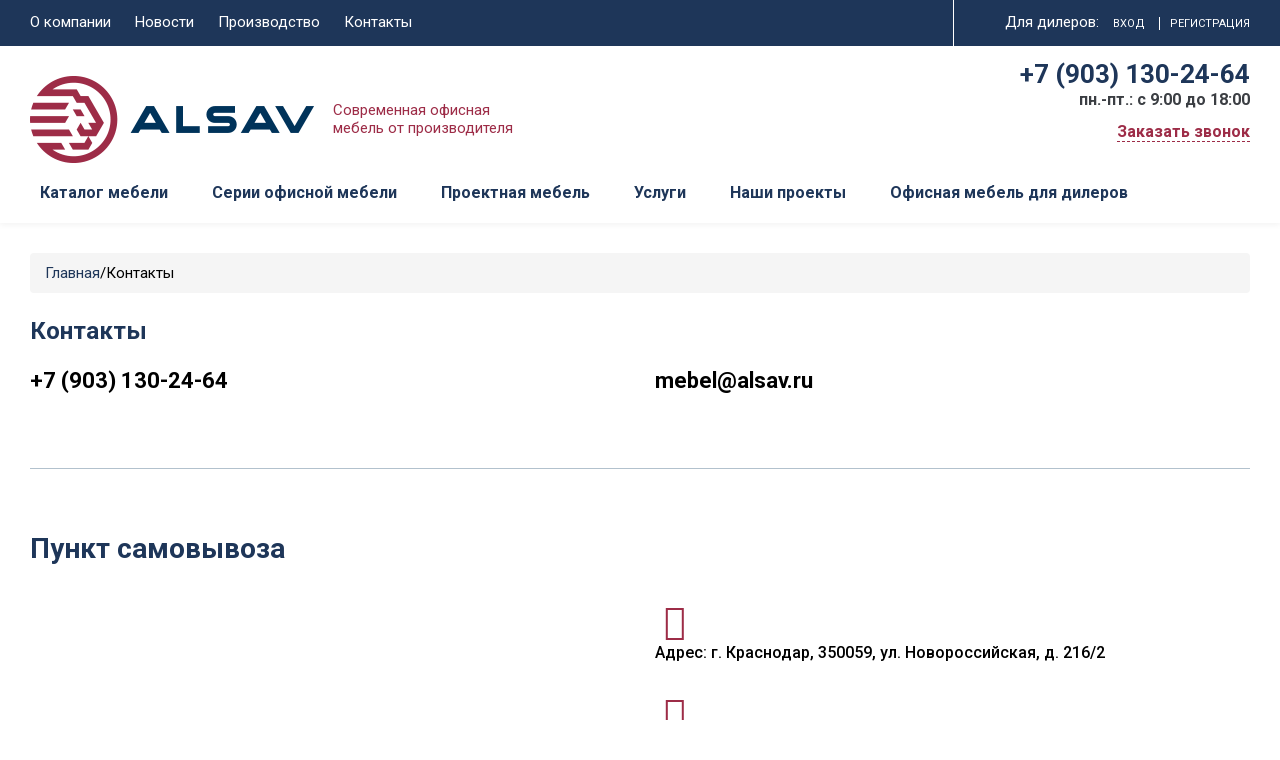

--- FILE ---
content_type: text/html; charset=UTF-8
request_url: https://krasnodar.alsav.ru/contact/
body_size: 12893
content:
<!DOCTYPE html>
<html lang="ru-RU" class="no-js">
<head>
    <meta charset="UTF-8"/>
    <meta name="viewport" content="width=device-width"/>
    <!-- W3TC-include-css -->
	<title>Производство офисной мебели в Краснодаре - контакты ведущего производителя мебели Алсав</title>

<!-- All in One SEO Pack 3.3.5 от Michael Torbert из Semper Fi Web Design[179,252] -->
<meta name="description"  content="Собственное производство офисной мебели в Краснодаре. Специальные условия для дилеров, офисная мебель со склада в Краснодаре. Офисы продаж. Доставка по всей России" />

<script type="application/ld+json" class="aioseop-schema">{"@context":"https://schema.org","@graph":[{"@type":"Organization","@id":"https://krasnodar.alsav.ru/#organization","url":"https://krasnodar.alsav.ru/","name":"\u041e\u043f\u0442\u043e\u0432\u0430\u044f \u043f\u0440\u043e\u0434\u0430\u0436\u0430 \u043c\u0435\u0431\u0435\u043b\u0438 \u0432 \u041a\u0440\u0430\u0441\u043d\u043e\u0434\u0430\u0440\u0435 - \u0410\u043b\u0441\u0430\u0432","sameAs":[]},{"@type":"WebSite","@id":"https://krasnodar.alsav.ru/#website","url":"https://krasnodar.alsav.ru/","name":"\u041e\u043f\u0442\u043e\u0432\u0430\u044f \u043f\u0440\u043e\u0434\u0430\u0436\u0430 \u043c\u0435\u0431\u0435\u043b\u0438 \u0432 \u041a\u0440\u0430\u0441\u043d\u043e\u0434\u0430\u0440\u0435 - \u0410\u043b\u0441\u0430\u0432","publisher":{"@id":"https://krasnodar.alsav.ru/#organization"}},{"@type":"WebPage","@id":"https://krasnodar.alsav.ru/contact/#webpage","url":"https://krasnodar.alsav.ru/contact/","inLanguage":"ru-RU","name":"\u041a\u043e\u043d\u0442\u0430\u043a\u0442\u044b","isPartOf":{"@id":"https://krasnodar.alsav.ru/#website"},"datePublished":"2017-01-10T16:25:19+03:00","dateModified":"2025-10-06T11:56:58+03:00","description":"\u0421\u043e\u0431\u0441\u0442\u0432\u0435\u043d\u043d\u043e\u0435 \u043f\u0440\u043e\u0438\u0437\u0432\u043e\u0434\u0441\u0442\u0432\u043e \u043e\u0444\u0438\u0441\u043d\u043e\u0439 \u043c\u0435\u0431\u0435\u043b\u0438 \u0432 \u041a\u0440\u0430\u0441\u043d\u043e\u0434\u0430\u0440\u0435. \u0421\u043f\u0435\u0446\u0438\u0430\u043b\u044c\u043d\u044b\u0435 \u0443\u0441\u043b\u043e\u0432\u0438\u044f \u0434\u043b\u044f \u0434\u0438\u043b\u0435\u0440\u043e\u0432, \u043e\u0444\u0438\u0441\u043d\u0430\u044f \u043c\u0435\u0431\u0435\u043b\u044c \u0441\u043e \u0441\u043a\u043b\u0430\u0434\u0430 \u0432 \u041a\u0440\u0430\u0441\u043d\u043e\u0434\u0430\u0440\u0435. \u041e\u0444\u0438\u0441\u044b \u043f\u0440\u043e\u0434\u0430\u0436. \u0414\u043e\u0441\u0442\u0430\u0432\u043a\u0430 \u043f\u043e \u0432\u0441\u0435\u0439 \u0420\u043e\u0441\u0441\u0438\u0438"}]}</script>
<link rel="canonical" href="https://krasnodar.alsav.ru/contact/" />
<!-- All in One SEO Pack -->
<link rel='dns-prefetch' href='//s.w.org' />
<link rel='stylesheet' id='wp-block-library-css'  href='https://krasnodar.alsav.ru/wp-includes/css/dist/block-library/style.min.css?ver=ea1798cba1086c28e791359fb3c0ca72' type='text/css' media='all' />
<link rel='stylesheet' id='contact-form-7-css'  href='https://krasnodar.alsav.ru/wp-content/plugins/contact-form-7/includes/css/styles.css?ver=5.1.7' type='text/css' media='all' />
<link rel='stylesheet' id='del_mailchimp-css'  href='https://krasnodar.alsav.ru/wp-content/plugins/delphinus_core/assets/css/styles.css?ver=ea1798cba1086c28e791359fb3c0ca72' type='text/css' media='all' />
<link rel='stylesheet' id='rs-plugin-settings-css'  href='https://krasnodar.alsav.ru/wp-content/plugins/revslider/public/assets/css/settings.css?ver=5.4.8.3' type='text/css' media='all' />
<style id='rs-plugin-settings-inline-css' type='text/css'>
#rs-demo-id {}
</style>
<link rel='stylesheet' id='font-awesome-css'  href='https://krasnodar.alsav.ru/wp-content/plugins/js_composer/assets/lib/bower/font-awesome/css/font-awesome.min.css?ver=6.0.5' type='text/css' media='all' />
<link rel='stylesheet' id='delphinus-font-css'  href='https://krasnodar.alsav.ru/wp-content/themes/delphinus/assets/libs/delphinus/style.min.css?ver=ea1798cba1086c28e791359fb3c0ca72' type='text/css' media='all' />
<link rel='stylesheet' id='delphinus-main-css'  href='https://krasnodar.alsav.ru/wp-content/themes/delphinus/assets/css/style.css?ver=ea1798cba1086c28e791359fb3c0ca72' type='text/css' media='all' />
<style id='delphinus-main-inline-css' type='text/css'>
#nav #main-navigation > li + li{margin-left: 20px;}#nav #main-navigation > li .delphinus-megamenu-wrapper.megamenu-layout-table > ul > li > ul > li,#nav #main-navigation > li .delphinus-megamenu-wrapper > ul > li > a,#nav #main-navigation > li .delphinus-megamenu-wrapper > ul > li > span,#nav #main-navigation > li .delphinus-megamenu-wrapper > ul > li .widget-title,#nav #main-navigation > li .delphinus-megamenu-wrapper.megamenu-layout-table > ul > li{border-color: #ebebeb;}.topbar,.top-navigation > li,.header-container.header-layout8 .top-navigation > li:first-child,.header-container:not(.header-layout8) .topbar .topbar-right .top-navigation > li:first-child{border-color: transparent;}.header-transparent.header-light .topbar,.header-transparent.header-light .top-navigation > li,.header-transparent.header-light.header-container.header-layout8 .top-navigation > li:first-child,.header-transparent.header-light.header-container:not(.header-layout8) .topbar .topbar-right .top-navigation > li:first-child{border-color: rgba(246,246,246,0.2);}#nav #main-nav-socials > li > a,#nav #main-nav-wc > li > a,#nav #main-nav-tool > li > a,#nav #main-navigation > li > a{line-height: 60px;}.is-sticky .apply-sticky #nav #main-nav-socials > li > a,.is-sticky .apply-sticky #nav #main-nav-wc > li > a,.is-sticky .apply-sticky #nav #main-nav-tool > li > a,.is-sticky .apply-sticky #nav #main-navigation > li > a{line-height: 65px;}.header-sticky-background{opacity:1.0;}.loader-02{border-color: transparent  #000000;}.page-loading-wrapper.page-loading-cart .progress-bar-inner.front-loading path{fill: #000000;}.page-loading-wrapper.page-loading-cart .progress-bar-number{color: #000000;}.page-loading-wrapper.page-loading-cart .progress-bar-inner.back-loading path{fill: #eeeeee;}@media (max-width: 600px){body.opened-nav-animate.admin-bar #wpadminbar{margin-top:-46px}}
</style>
<link rel='stylesheet' id='threesixty-css'  href='https://krasnodar.alsav.ru/wp-content/plugins/smart-product-viewer/includes/css/360.css?ver=ea1798cba1086c28e791359fb3c0ca72' type='text/css' media='all' />
<link rel='stylesheet' id='magnific-popup-css'  href='https://krasnodar.alsav.ru/wp-content/plugins/smart-product-viewer/includes/css/magnific-popup.css?ver=ea1798cba1086c28e791359fb3c0ca72' type='text/css' media='all' />
<!--[if lt IE 9]>
<link rel='stylesheet' id='vc_lte_ie9-css'  href='https://krasnodar.alsav.ru/wp-content/plugins/js_composer/assets/css/vc_lte_ie9.min.css?ver=6.0.5' type='text/css' media='screen' />
<![endif]-->
<link rel='stylesheet' id='fancybox-css'  href='https://krasnodar.alsav.ru/wp-content/plugins/easy-fancybox/css/jquery.fancybox.min.css?ver=1.3.24' type='text/css' media='screen' />
<link rel='stylesheet' id='js_composer_front-css'  href='https://krasnodar.alsav.ru/wp-content/plugins/js_composer/assets/css/js_composer.min.css?ver=6.0.5' type='text/css' media='all' />
<link rel='stylesheet' id='new-alsav-css'  href='https://krasnodar.alsav.ru/wp-content/themes/new-alsav/style.css?ver=ea1798cba1086c28e791359fb3c0ca72' type='text/css' media='all' />
<script type='text/javascript' src='https://krasnodar.alsav.ru/wp-includes/js/jquery/jquery.js?ver=1.12.4-wp'></script>
<script type='text/javascript' src='https://krasnodar.alsav.ru/wp-includes/js/jquery/jquery-migrate.min.js?ver=1.4.1'></script>
<script type='text/javascript' src='https://krasnodar.alsav.ru/wp-content/plugins/revslider/public/assets/js/jquery.themepunch.tools.min.js?ver=5.4.8.3'></script>
<script type='text/javascript' src='https://krasnodar.alsav.ru/wp-content/plugins/revslider/public/assets/js/jquery.themepunch.revolution.min.js?ver=5.4.8.3'></script>
<!--[if lt IE 9]>
<script type='text/javascript' src='https://krasnodar.alsav.ru/wp-content/themes/delphinus/assets/js/html5shiv.min.js?ver=ea1798cba1086c28e791359fb3c0ca72'></script>
<![endif]-->
<!--[if lt IE 9]>
<script type='text/javascript' src='https://krasnodar.alsav.ru/wp-content/themes/delphinus/assets/js/respond.min.js?ver=ea1798cba1086c28e791359fb3c0ca72'></script>
<![endif]-->
<script type='text/javascript' src='https://krasnodar.alsav.ru/wp-content/plugins/smart-product-viewer/includes/js/jquery.magnific-popup.min.js?ver=ea1798cba1086c28e791359fb3c0ca72'></script>
<script type='text/javascript' src='https://krasnodar.alsav.ru/wp-content/plugins/smart-product-viewer/includes/js/smart.product.min.js?ver=ea1798cba1086c28e791359fb3c0ca72'></script>
<link rel='https://api.w.org/' href='https://krasnodar.alsav.ru/wp-json/' />

<link rel='shortlink' href='https://krasnodar.alsav.ru/?p=16' />
<link rel="alternate" type="application/json+oembed" href="https://krasnodar.alsav.ru/wp-json/oembed/1.0/embed?url=https%3A%2F%2Fkrasnodar.alsav.ru%2Fcontact%2F" />
<link rel="alternate" type="text/xml+oembed" href="https://krasnodar.alsav.ru/wp-json/oembed/1.0/embed?url=https%3A%2F%2Fkrasnodar.alsav.ru%2Fcontact%2F&#038;format=xml" />
<meta name="generator" content="Powered by WPBakery Page Builder - drag and drop page builder for WordPress."/>
<meta name="generator" content="Powered by Slider Revolution 5.4.8.3 - responsive, Mobile-Friendly Slider Plugin for WordPress with comfortable drag and drop interface." />
<script type="text/javascript">function setREVStartSize(e){									
						try{ e.c=jQuery(e.c);var i=jQuery(window).width(),t=9999,r=0,n=0,l=0,f=0,s=0,h=0;
							if(e.responsiveLevels&&(jQuery.each(e.responsiveLevels,function(e,f){f>i&&(t=r=f,l=e),i>f&&f>r&&(r=f,n=e)}),t>r&&(l=n)),f=e.gridheight[l]||e.gridheight[0]||e.gridheight,s=e.gridwidth[l]||e.gridwidth[0]||e.gridwidth,h=i/s,h=h>1?1:h,f=Math.round(h*f),"fullscreen"==e.sliderLayout){var u=(e.c.width(),jQuery(window).height());if(void 0!=e.fullScreenOffsetContainer){var c=e.fullScreenOffsetContainer.split(",");if (c) jQuery.each(c,function(e,i){u=jQuery(i).length>0?u-jQuery(i).outerHeight(!0):u}),e.fullScreenOffset.split("%").length>1&&void 0!=e.fullScreenOffset&&e.fullScreenOffset.length>0?u-=jQuery(window).height()*parseInt(e.fullScreenOffset,0)/100:void 0!=e.fullScreenOffset&&e.fullScreenOffset.length>0&&(u-=parseInt(e.fullScreenOffset,0))}f=u}else void 0!=e.minHeight&&f<e.minHeight&&(f=e.minHeight);e.c.closest(".rev_slider_wrapper").css({height:f})					
						}catch(d){console.log("Failure at Presize of Slider:"+d)}						
					};</script>
<style type="text/css" title="dynamic-css" class="options-output">.branding.branding-default img{width:170px;}.branding.branding-default{margin-top:36px;margin-right:0;margin-bottom:36px;margin-left:0;}.branding.branding-mobile img{width:170px;}.branding.branding-mobile{margin-top:20px;margin-right:0;margin-bottom:20px;margin-left:0;}.is-sticky .apply-sticky .branding-default img{width:170px;}.is-sticky .apply-sticky .branding-default{margin-top:15px;margin-right:0;margin-bottom:15px;margin-left:0;}.header-light.header-transparent .header-content{border-bottom:1px solid rgba(246, 246, 246, 0.2);}.top-navigation > li > a{color:#1e3659;}.top-navigation > li:hover > a,.top-navigation > li > a:hover,.top-navigation > li > a:focus{color:#1e3659;}.header-transparent.header-light .top-navigation > li > a{color:#FFFFFF;}.header-transparent.header-light .top-navigation > li:hover > a,.header-transparent.header-light .top-navigation > li > a:hover,.header-transparent.header-light .top-navigation > li > a:focus{color:#FFFFFF;}.header-sticky-background{background-color:#ffffff;}.header-transparent.header-light .header-sticky-background{background-color:#000000;}#footer{background-color:#1e3659;}#footer-bottom{border-color:rgba(255,255,255,0.2);}#footer-copyright{background-color:#ffffff;}#nav #main-nav-wc > li ul.sub-menu-dropdown,#nav #main-nav-wc > li .navigation-submenu,#nav #main-navigation > li ul.sub-menu-dropdown,#nav #main-navigation > li .delphinus-megamenu-wrapper,#nav #main-navigation > li .navigation-submenu,.top-navigation > li .navigation-submenu{background-color:#FFFFFF;}#nav #main-nav-wc > li .navigation-submenu,#nav #main-navigation > li ul.sub-menu-dropdown,#nav #main-navigation > li .delphinus-megamenu-wrapper,.top-navigation > li .navigation-submenu{border-top:1px solid #f6f6f6;}#nav #main-nav-wc > li > a,#nav #main-navigation > li > a,#nav #main-nav-socials > li > a{color:#1e3659;}#nav #main-nav-wc > li.current-menu-item > a,#nav #main-nav-wc > li > a:hover,#nav #main-nav-wc > li > a:focus,#nav #main-navigation > li.current-menu-item > a,#nav #main-navigation > li > a:hover,#nav #main-navigation > li > a:focus,#nav #main-nav-socials > li > a:hover,#nav #main-nav-socials > li > a:focus{color:#1e3659;}.header-transparent.header-light #nav #main-nav-wc > li > a,.header-transparent.header-light #nav #main-nav-socials > li > a,.header-transparent.header-light #nav #main-navigation > li > a{color:#FFFFFF;}.header-transparent.header-light #nav #main-nav-wc > li.current-menu-item > a,.header-transparent.header-light #nav #main-nav-wc > li > a:hover,.header-transparent.header-light #nav #main-nav-wc > li > a:focus,.header-transparent.header-light #nav #main-navigation > li.current-menu-item > a,.header-transparent.header-light #nav #main-navigation > li > a:hover,.header-transparent.header-light #nav #main-navigation > li > a:focus{color:#FFFFFF;}#nav #main-navigation > li ul.sub-menu-dropdown{width:308px;}#nav #main-navigation > li ul.sub-menu-dropdown li a,.navigation-submenu.woocommerce ul.product_list_widget li a,.shopping-bag .woocommerce.navigation-submenu .mini_cart_item .quantity,.top-navigation > li .navigation-submenu > li a,.shopping-bag .woocommerce.navigation-submenu .mini_cart_item .amount{color:#1e3659;}#nav #main-navigation > li ul.sub-menu-dropdown li.current-menu-item > a,#nav #main-navigation > li ul.sub-menu-dropdown li > a:hover,.top-navigation > li .navigation-submenu > li a:hover,.shopping-bag .navigation-submenu.woocommerce ul.product_list_widget li a{color:#1e3659;}#nav #main-navigation > li ul.sub-menu-dropdown li + li,.shopping-bag .woocommerce.shopping-bag-content .mini_cart_item + .mini_cart_item,.shopping-bag .woocommerce.shopping-bag-content .total,.top-navigation > li .navigation-submenu > li + li{border-top:1px solid #ebebeb;}#nav #main-navigation > li .delphinus-megamenu-wrapper > ul > li > a,#nav #main-navigation > li .delphinus-megamenu-wrapper > ul > li > span,#nav #main-navigation > li .delphinus-megamenu-wrapper > ul > li .widget-title{color:#1e3659;}#nav #main-navigation > li .delphinus-megamenu-wrapper > ul > li > a:hover{color:#1e3659;}#nav #main-navigation > li > .delphinus-megamenu-wrapper > .delphinus-megamenu-ul > li ul.sub-menu-megamenu a{color:#1e3659;}#nav #main-navigation > li > .delphinus-megamenu-wrapper > .delphinus-megamenu-ul > li ul.sub-menu-megamenu a:hover,#nav #main-navigation > li > .delphinus-megamenu-wrapper > .delphinus-megamenu-ul > li ul.sub-menu-megamenu .current-menu-item > a{color:#1e3659;}#main-nav-mobile{background-color:#FFFFFF;}ul.navigation-mobile > li > a{color:#1e3659;}ul.navigation-mobile > li:hover > a,ul.navigation-mobile > li > a:hover{color:#1e3659;}ul.navigation-mobile > li > a,#main-nav-mobile .menu-item-search-form{background-color:#FFFFFF;}ul.navigation-mobile > li:hover > a,ul.navigation-mobile > li > a:hover{background-color:#F5F5F5;}.main-nav-mobile > ul > li ul.sub-menu li a,.main-nav-mobile > ul > li ul.sub-menu-megamenu li a,.main-nav-mobile > ul > li ul.sub-menu-dropdown li a,ul.navigation-mobile > li .delphinus-megamenu-wrapper > ul.delphinus-megamenu-ul > li > .sub-menu-megamenu > li > a,.main-nav-mobile > ul > li .megamenu-categories ul li a{color:#1e3659;}.main-nav-mobile > ul > li ul.sub-menu li a:hover,.main-nav-mobile > ul > li ul.sub-menu-megamenu li a:hover,.main-nav-mobile > ul > li ul.sub-menu-dropdown li a:hover,ul.navigation-mobile > li .delphinus-megamenu-wrapper > ul.delphinus-megamenu-ul > li > .sub-menu-megamenu > li > a:hover,.main-nav-mobile > ul > li .megamenu-categories ul li a:hover{color:#1e3659;}#footer-area{color:#ffffff;}#footer-area a{color:#ffffff;}#footer-area a:hover{color:#ffffff;}#footer-area a:active{color:#ffffff;}#footer-bottom a,#footer-bottom button{color:#ffffff;}#footer-bottom a:hover,#footer-bottom button:hover{color:#ffffff;}#footer-bottom a:active,#footer-bottom button:active{color:#ffffff;}#footer-bottom{color:#999999;}#footer-copyright a{color:#1e3659;}#footer-copyright a:hover{color:#1e3659;}#footer-copyright a:active{color:#1e3659;}</style><noscript><style> .wpb_animate_when_almost_visible { opacity: 1; }</style></noscript></head>
<body class="page-template-default page page-id-16 appear-animate no-wc-breadcrumb layout-full  wpb-js-composer js-comp-ver-6.0.5 vc_responsive">
        <div id="page_outter">
        <div id="page" class="hfeed site">
            <div id="wrapper-content" class="content-header-3">

                
                <div class="header-container header-layout3  header-dark">

                    <div id="header-content-mobile" class="clearfix">
    <div class="header-content-mobile-inner">
        <div class="branding branding-mobile">
                        <p class="site-logo ">
                <a href="https://krasnodar.alsav.ru/" rel="home">
                    <img src="/wp-content/uploads/2018/06/top_logo.png" width="284" height="87" class="default-logo" alt="Оптовая продажа мебели в Краснодаре &#8212; Алсав" />
                                    </a>
            </p><!-- .site-logo -->
        </div><!-- .site-branding -->
		<div class="mobile_phone">
			<p>+7 (903) 130-24-64</p>
			<a class="fancybox fancybox_link" href="#fancyboxID-3"><span>Заказать звонок</span></a>
		</div>
		<div class="top_diler">
			<ul>						
				<li><a href="https://alsav.ru/registration/" target="_blank" rel="nofollow">Вход</a></li>
				<li><a href="https://alsav.ru/registration/?action-rcl=register" target="_blank" rel="nofollow">Регистрация</a></li>
			</ul>					
		</div>

        <div class="header-mobile-tools">

            <a title="Menu" href="#" id="hamburger-icon" class="">
                <span class="hamburger-icon-inner">
                    <span class="line line-1"></span>
                    <span class="line line-2"></span>
                    <span class="line line-3"></span>
                </span>
            </a>

            
        </div>
    </div>
</div><nav id="main-nav-mobile" class="main-nav-mobile"><ul class="menu navigation-mobile"><li><a href="/about/" class="delphinus-megamenu-link"><span>О компании</span></a></li> 
						<li><a href="/category/news/" class="delphinus-megamenu-link"><span>Новости</span></a></li>
						<li><a href="/proizvodstvo/" class="delphinus-megamenu-link"><span>Производство</span></a></li>
						<li><a href="/contact/" class="delphinus-megamenu-link"><span>Контакты</span></a></li></ul></nav>
                    <header id="header" class="header-content header-shadow">
                        
<div class="topbar">
    <div class="row">
		<div class="topbar_top">
			<div class="container">
				<div class="topbar-left col-sm-6">
					<ul>
						<li><a href="/about/">О компании</a></li> 
						<li><a href="/category/news/">Новости</a></li>
						<li><a href="/proizvodstvo/">Производство</a></li>
						<!--<li><a href="/reviews/">Отзывы клиентов</a></li>-->
						<li><a href="/contact/">Контакты</a></li>
					</ul>
				</div>
				<div class="topbar-right col-sm-3 top_diler">
					<ul>
						<li>Для дилеров:</li>
						<li><a href="https://alsav.ru/registration/" target="_blank" rel="nofollow">Вход</a></li>
						<li><a href="https://alsav.ru/registration/?action-rcl=register" target="_blank" rel="nofollow">Регистрация</a></li>
					</ul>					
				</div>
			</div>
		</div>
		<div class="container topbar_middle">
			<div class="topbar-left col-sm-6">
				<div class="branding-outer">
					<a href="/"><img src="/wp-content/uploads/2018/06/top_logo.png" alt="Алсав"></a>
					<span>Современная офисная <br>мебель от производителя</span>
				</div>
			</div>
			<div class="topbar-right col-sm-6 top_contact">
				+7 (903) 130-24-64 <span>пн.-пт.: с 9:00 до 18:00</span>
				<a class="fancybox fancybox_link" href="#fancyboxID-3"><span>Заказать звонок</span></a>
			</div>
        </div>
    </div>
</div>

<div class="navbar-container sticky-header sticky-header-down">
    <div class="apply-sticky">
        <div class="header-sticky-background"></div>
        <div class="container">
			<div class="branding-outer">
				<a href="/"><img src="/wp-content/uploads/2018/06/top_logo.png" alt="Алсав"></a>
			</div>
            <div class="navbar-container-inner clearfix">
                <nav class="main-nav" id="nav">
                    <ul id="main-navigation" class="hidden-xs hidden-sm"><li id="menu-item-1567" class="menu-item menu-item-type-post_type menu-item-object-page menu-item-has-children menu-item-1567 menu-item-level-0 delphinus-menu-item" style=""><a href="https://krasnodar.alsav.ru/katalog/" class="delphinus-megamenu-link"><span>Каталог мебели</span></a>
<ul class="sub-menu-dropdown">
	<li id="menu-item-1576" class="menu-item menu-item-type-post_type menu-item-object-page menu-item-1576 menu-item-level-1 delphinus-menu-item" style=""><a href="https://krasnodar.alsav.ru/katalog/mebel-dlya-personala/" class="delphinus-megamenu-link"><span>Мебель для персонала</span></a></li>
	<li id="menu-item-1575" class="menu-item menu-item-type-post_type menu-item-object-page menu-item-1575 menu-item-level-1 delphinus-menu-item" style=""><a href="https://krasnodar.alsav.ru/katalog/kabinety-rukovoditelej/" class="delphinus-megamenu-link"><span>Кабинеты руководителей</span></a></li>
	<li id="menu-item-1564" class="menu-item menu-item-type-post_type menu-item-object-page menu-item-1564 menu-item-level-1 delphinus-menu-item" style=""><a href="https://krasnodar.alsav.ru/katalog/mebel-dlya-priemnyh/" class="delphinus-megamenu-link"><span>Мебель для приемных</span></a></li>
	<li id="menu-item-3824" class="menu-item menu-item-type-post_type menu-item-object-page menu-item-3824 menu-item-level-1 delphinus-menu-item" style=""><a href="https://krasnodar.alsav.ru/kresla-stulya-dlya-ofisa/" class="delphinus-megamenu-link"><span>Кресла и стулья для офиса</span></a></li>
	<li id="menu-item-1563" class="menu-item menu-item-type-post_type menu-item-object-page menu-item-1563 menu-item-level-1 delphinus-menu-item" style=""><a href="https://krasnodar.alsav.ru/katalog/stoly-dlya-peregovorov/" class="delphinus-megamenu-link"><span>Столы для переговоров</span></a></li>
	<li id="menu-item-6243" class="menu-item menu-item-type-post_type menu-item-object-page menu-item-6243 menu-item-level-1 delphinus-menu-item" style=""><a href="https://krasnodar.alsav.ru/akusticheskie-mobilnye-peregorodki-softoffice/" class="delphinus-megamenu-link"><span>Акустические мобильные перегородки</span></a></li>
	<li id="menu-item-6899" class="menu-item menu-item-type-custom menu-item-object-custom menu-item-6899 menu-item-level-1 delphinus-menu-item" style=""><a href="https://alsav.ru/shkafy-kupe-comfort/" class="delphinus-megamenu-link"><span>Шкафы-купе</span></a></li>
</ul>
</li>
<li id="menu-item-1573" class="menu-item menu-item-type-post_type menu-item-object-page menu-item-has-children menu-item-1573 menu-item-level-0 delphinus-menu-item" style=""><a href="https://krasnodar.alsav.ru/serii-mebeli/" class="delphinus-megamenu-link"><span>Серии офисной мебели</span></a>
<ul class="sub-menu-dropdown">
	<li id="menu-item-6900" class="menu-item menu-item-type-custom menu-item-object-custom menu-item-6900 menu-item-level-1 delphinus-menu-item" style=""><a href="https://alsav.ru/ofisnaya-mebel-magnetic/" class="delphinus-megamenu-link"><span>Офисная мебель MAGNETIC</span></a></li>
	<li id="menu-item-6901" class="menu-item menu-item-type-custom menu-item-object-custom menu-item-6901 menu-item-level-1 delphinus-menu-item" style=""><a href="https://alsav.ru/mebel-dlya-peregovornyh-i-prezidium-zon-summit/" class="delphinus-megamenu-link"><span>Переговорные и конференц-зоны SUMMIT</span></a></li>
	<li id="menu-item-6834" class="menu-item menu-item-type-custom menu-item-object-custom menu-item-6834 menu-item-level-1 delphinus-menu-item" style=""><a href="https://alsav.ru/ofisnaya-mebel-arredo/" class="delphinus-megamenu-link"><span>Мебель для персонала ARREDO</span></a></li>
	<li id="menu-item-3684" class="menu-item menu-item-type-post_type menu-item-object-page menu-item-3684 menu-item-level-1 delphinus-menu-item" style=""><a href="https://krasnodar.alsav.ru/cabinet-gloss-line/" class="delphinus-megamenu-link"><span>Кабинет руководителя GLOSS LINE</span></a></li>
	<li id="menu-item-1560" class="menu-item menu-item-type-post_type menu-item-object-page menu-item-1560 menu-item-level-1 delphinus-menu-item" style=""><a href="https://krasnodar.alsav.ru/mebel-dlya-personala-gloss/" class="delphinus-megamenu-link"><span>Мебель для персонала GLOSS</span></a></li>
	<li id="menu-item-1566" class="menu-item menu-item-type-post_type menu-item-object-page menu-item-1566 menu-item-level-1 delphinus-menu-item" style=""><a href="https://krasnodar.alsav.ru/cabinet-taim-max/" class="delphinus-megamenu-link"><span>Кабинет руководителя TAIM-MAX</span></a></li>
	<li id="menu-item-1568" class="menu-item menu-item-type-post_type menu-item-object-page menu-item-1568 menu-item-level-1 delphinus-menu-item" style=""><a href="https://krasnodar.alsav.ru/cabinet-avance/" class="delphinus-megamenu-link"><span>Мебель для персонала AVANCE</span></a></li>
	<li id="menu-item-6902" class="menu-item menu-item-type-custom menu-item-object-custom menu-item-6902 menu-item-level-1 delphinus-menu-item" style=""><a href="https://alsav.ru/resepshn-stil/" class="delphinus-megamenu-link"><span>Мебель для приемных Стиль</span></a></li>
	<li id="menu-item-1571" class="menu-item menu-item-type-post_type menu-item-object-page menu-item-1571 menu-item-level-1 delphinus-menu-item" style=""><a href="https://krasnodar.alsav.ru/mebel-lounge/" class="delphinus-megamenu-link"><span>Мебель для приемных LOUNGE</span></a></li>
	<li id="menu-item-1569" class="menu-item menu-item-type-post_type menu-item-object-page menu-item-1569 menu-item-level-1 delphinus-menu-item" style=""><a href="https://krasnodar.alsav.ru/cabinet-stil/" class="delphinus-megamenu-link"><span>Мебель для персонала Стиль</span></a></li>
	<li id="menu-item-2937" class="menu-item menu-item-type-post_type menu-item-object-page menu-item-2937 menu-item-level-1 delphinus-menu-item" style=""><a href="https://krasnodar.alsav.ru/stoly-transformery-bend/" class="delphinus-megamenu-link"><span>Столы-трансформеры BEND new</span></a></li>
	<li id="menu-item-6242" class="menu-item menu-item-type-post_type menu-item-object-page menu-item-6242 menu-item-level-1 delphinus-menu-item" style=""><a href="https://krasnodar.alsav.ru/akusticheskie-mobilnye-peregorodki-softoffice/" class="delphinus-megamenu-link"><span>Акустические мобильные перегородки SOFToffice</span></a></li>
	<li id="menu-item-6903" class="menu-item menu-item-type-custom menu-item-object-custom menu-item-6903 menu-item-level-1 delphinus-menu-item" style=""><a href="https://alsav.ru/shkafy-kupe-comfort/" class="delphinus-megamenu-link"><span>Шкафы-купе Comfort</span></a></li>
</ul>
</li>
<li id="menu-item-1559" class="menu-item menu-item-type-post_type menu-item-object-page menu-item-1559 menu-item-level-0 delphinus-menu-item" style=""><a href="https://krasnodar.alsav.ru/proektnaya-mebel/" class="delphinus-megamenu-link"><span>Проектная мебель</span></a></li>
<li id="menu-item-2538" class="menu-item menu-item-type-custom menu-item-object-custom menu-item-has-children menu-item-2538 menu-item-level-0 delphinus-menu-item" style=""><a href="#" class="delphinus-megamenu-link"><span>Услуги</span></a>
<ul class="sub-menu-dropdown">
	<li id="menu-item-1557" class="menu-item menu-item-type-post_type menu-item-object-page menu-item-1557 menu-item-level-1 delphinus-menu-item" style=""><a href="https://krasnodar.alsav.ru/dostavka/" class="delphinus-megamenu-link"><span>Доставка</span></a></li>
	<li id="menu-item-1854" class="menu-item menu-item-type-post_type menu-item-object-page menu-item-1854 menu-item-level-1 delphinus-menu-item" style=""><a href="https://krasnodar.alsav.ru/sborka/" class="delphinus-megamenu-link"><span>Сборка</span></a></li>
	<li id="menu-item-1556" class="menu-item menu-item-type-post_type menu-item-object-page menu-item-1556 menu-item-level-1 delphinus-menu-item" style=""><a href="https://krasnodar.alsav.ru/garantii/" class="delphinus-megamenu-link"><span>Гарантийное обслуживание</span></a></li>
</ul>
</li>
<li id="menu-item-6686" class="menu-item menu-item-type-custom menu-item-object-custom menu-item-6686 menu-item-level-0 delphinus-menu-item" style=""><a href="https://alsav.ru/projects/" class="delphinus-megamenu-link"><span>Наши проекты</span></a></li>
<li id="menu-item-1859" class="menu-item menu-item-type-post_type menu-item-object-page menu-item-1859 menu-item-level-0 delphinus-menu-item" style=""><a href="https://krasnodar.alsav.ru/dileram/" class="delphinus-megamenu-link"><span>Офисная мебель для дилеров</span></a></li>
</ul>                </nav><!-- #nav -->
            </div>
			<div class="top_contact">+7 (903) 130-24-64 <a class="fancybox fancybox_link" href="#fancyboxID-3"><span>Заказать звонок</span></a></div>
        </div>
    </div>
</div>
                    </header><!-- #header -->

                                    </div><!-- .header-container -->

                
                <div id="content" class="site-content">
                    
<div id="primary" class="content-area no-sidebar">
    <div class="content-area-inner">
        <div class="container">
            <div class="row">
                <div id="main" class="site-main col-lg-12 col-md-12 col-sm-12 col-xs-12 " role="main">                    
                        
                        
<div id="post-16" class="post-16 page type-page status-publish hentry">
	    <header class="entry-header">
		<div class="breadcrumbs"><div class="breadcrumb"><!-- Breadcrumb NavXT 6.4.0 -->
<span property="itemListElement" typeof="ListItem"><a property="item" typeof="WebPage" href="https://krasnodar.alsav.ru" class="home"><span property="name">Главная</span></a><meta property="position" content="1"></span>/<span property="itemListElement" typeof="ListItem"><span property="name">Контакты</span><meta property="position" content="2"></span></div></div>        <h1 class="entry-title">Контакты</h1>
    </header><!-- .entry-header -->
	    <div id="page-entry-content" class="entry-content">
        <div class="vc_row wpb_row vc_row-fluid"  data-bullet-skin="dark"><div class="wpb_column vc_column_container vc_col-sm-6"><div class="vc_column-inner " ><div class="wpb_wrapper">
	<div class="wpb_text_column wpb_content_element " >
		<div class="wpb_wrapper">
			<p class="phone_contacts">+7 (903) 130-24-64</p>

		</div>
	</div>
</div></div></div><div class="wpb_column vc_column_container vc_col-sm-6"><div class="vc_column-inner " ><div class="wpb_wrapper">
	<div class="wpb_text_column wpb_content_element " >
		<div class="wpb_wrapper">
			<p class="phone_contacts">mebel@alsav.ru</p>

		</div>
	</div>
</div></div></div></div><div class="vc_row wpb_row vc_row-fluid contacts_map"  data-bullet-skin="dark"><div class="wpb_column vc_column_container vc_col-sm-12"><div class="vc_column-inner " ><div class="wpb_wrapper">
	<div class="wpb_text_column wpb_content_element " >
		<div class="wpb_wrapper">
			<h2>Пункт самовывоза</h2>

		</div>
	</div>
</div></div></div><div class="wpb_column vc_column_container vc_col-sm-6"><div class="vc_column-inner " ><div class="wpb_wrapper">
	<div class="wpb_raw_code wpb_raw_js ya_map" >
		<div class="wpb_wrapper">
			<script type="text/javascript" charset="utf-8" async src="https://api-maps.yandex.ru/services/constructor/1.0/js/?um=constructor%3A6ee6e90edfa1278e185426d046f97acac75df0060ae30b6fb717f5871f2c81aa&amp;width=100%25&amp;height=400&amp;lang=ru_RU&amp;scroll=false"></script>
		</div>
	</div>
</div></div></div><div class="contacts_map_right wpb_column vc_column_container vc_col-sm-6"><div class="vc_column-inner " ><div class="wpb_wrapper"><div id="features-box-697236aebc5ae" class="feature-box layout-1"><div class="feature-box-icon"><span class="delphinus-icon-Map-Marker2 vc_icon_box size-md color-" style="color: "></span></div><div class="feature-box-title" >Адрес: г. Краснодар, 350059, ул. Новороссийская, д. 216/2</div></div><div id="features-box-697236aebc68d" class="feature-box layout-1"><div class="feature-box-icon"><span class="delphinus-icon-Old-Telephone vc_icon_box size-md color-" style="color: "></span></div><div class="feature-box-title" >Тел.: +7 (903) 130-24-64</div></div><div id="features-box-697236aebc6f2" class="feature-box layout-1"><div class="feature-box-icon"><span class="delphinus-icon-Email vc_icon_box size-md color-" style="color: "></span></div><div class="feature-box-title" >E-mail: mebel@alsav.ru</div></div><div id="features-box-697236aebc74e" class="feature-box layout-1"><div class="feature-box-icon"><span class="delphinus-icon-Arrow-LeftinCircle vc_icon_box size-md color-" style="color: "></span></div><div class="feature-box-title" >Режим работы: Пн.-Пт. 09:00 - 18:00</div></div></div></div></div></div><div class="vc_row wpb_row vc_row-fluid contacts_manager vc_row-o-equal-height vc_row-flex"  data-bullet-skin="dark"><div class="wpb_column vc_column_container vc_col-sm-12"><div class="vc_column-inner " ><div class="wpb_wrapper">
	<div class="wpb_text_column wpb_content_element " >
		<div class="wpb_wrapper">
			<div class="vc_row wpb_row vc_row-fluid contacts_manager vc_row-o-equal-height vc_row-flex"  data-bullet-skin="dark"></div><div class="wpb_column vc_column_container vc_col-sm-12"><div class="vc_column-inner " ><div class="wpb_wrapper"></div></div></div>
	<div class="wpb_text_column wpb_content_element " >
		<div class="wpb_wrapper">
			
		</div>
	</div>
<h2>Отдел продаж</h2>

		</div>
	</div>
</div></div></div><div class="wpb_column vc_column_container vc_col-sm-3"><div class="vc_column-inner " ><div class="wpb_wrapper">
	<div  class="wpb_single_image wpb_content_element vc_align_center">
		
		<figure class="wpb_wrapper vc_figure">
			<div class="vc_single_image-wrapper   vc_box_border_grey"><img class="vc_single_image-img"  src="https://alsav.ru/wp-content/uploads/2024/10/Holzakova.jpg" /></div>
		</figure>
	</div>

	<div class="wpb_text_column wpb_content_element  manager_title" >
		<div class="wpb_wrapper">
			<p>Холзакова Елена</p>

		</div>
	</div>

	<div class="wpb_text_column wpb_content_element  manager_contacts" >
		<div class="wpb_wrapper">
			<p>E-mail: elh@alsav.ru<br />
Тел.: +7 (499) 404-10-77<br />
доб.113<br />
<strong>Руководитель отдела продаж</strong></p>

		</div>
	</div>
</div></div></div><div class="wpb_column vc_column_container vc_col-sm-3"><div class="vc_column-inner " ><div class="wpb_wrapper">
	<div  class="wpb_single_image wpb_content_element vc_align_center">
		
		<figure class="wpb_wrapper vc_figure">
			<div class="vc_single_image-wrapper   vc_box_border_grey"><img class="vc_single_image-img"  src="https://alsav.ru/wp-content/uploads/2024/10/Mikhailova.jpg" /></div>
		</figure>
	</div>

	<div class="wpb_text_column wpb_content_element  manager_title" >
		<div class="wpb_wrapper">
			<p>Михайлова Екатерина</p>

		</div>
	</div>

	<div class="wpb_text_column wpb_content_element  manager_contacts" >
		<div class="wpb_wrapper">
			<p>E-mail: op@alsav.ru<br />
Тел.: +7 (499) 404-10-77<br />
доб.108<br />
<strong>Ведущий менеджер</strong></p>

		</div>
	</div>
</div></div></div><div class="wpb_column vc_column_container vc_col-sm-3"><div class="vc_column-inner " ><div class="wpb_wrapper">
	<div  class="wpb_single_image wpb_content_element vc_align_center">
		
		<figure class="wpb_wrapper vc_figure">
			<div class="vc_single_image-wrapper   vc_box_border_grey"><img class="vc_single_image-img"  src="https://alsav.ru/wp-content/uploads/2024/10/Denisova.jpg" /></div>
		</figure>
	</div>

	<div class="wpb_text_column wpb_content_element  manager_title" >
		<div class="wpb_wrapper">
			<p>Денисова Кристина</p>

		</div>
	</div>

	<div class="wpb_text_column wpb_content_element  manager_contacts" >
		<div class="wpb_wrapper">
			<p>E-mail: cke@alsav.ru<br />
Тел.: +7 (499) 404-10-77<br />
доб.107<br />
<strong>Ведущий менеджер</strong></p>

		</div>
	</div>
</div></div></div><div class="wpb_column vc_column_container vc_col-sm-3"><div class="vc_column-inner " ><div class="wpb_wrapper">
	<div  class="wpb_single_image wpb_content_element vc_align_center">
		
		<figure class="wpb_wrapper vc_figure">
			<div class="vc_single_image-wrapper   vc_box_border_grey"><img class="vc_single_image-img"  src="https://alsav.ru/wp-content/uploads/2024/10/Stepanova.jpg" /></div>
		</figure>
	</div>

	<div class="wpb_text_column wpb_content_element  manager_title" >
		<div class="wpb_wrapper">
			<p>Степанова Анастасия</p>

		</div>
	</div>

	<div class="wpb_text_column wpb_content_element  manager_contacts" >
		<div class="wpb_wrapper">
			<p>E-mail: ba@alsav.ru<br />
Тел.: +7 (499) 404-10-77<br />
доб.103<br />
<strong>Менеджер</strong><br />
(группа Жигуновой А.)</p>

		</div>
	</div>
</div></div></div><div class="wpb_column vc_column_container vc_col-sm-3 vc_hidden-lg vc_hidden-md vc_hidden-sm vc_hidden-xs"><div class="vc_column-inner " ><div class="wpb_wrapper">
	<div  class="wpb_single_image wpb_content_element vc_align_center">
		
		<figure class="wpb_wrapper vc_figure">
			<div class="vc_single_image-wrapper   vc_box_border_grey"><img class="vc_single_image-img"  src="https://alsav.ru/wp-content/uploads/2024/10/Volchkova.jpg" /></div>
		</figure>
	</div>

	<div class="wpb_text_column wpb_content_element  manager_title" >
		<div class="wpb_wrapper">
			<p>Волчкова Анна</p>

		</div>
	</div>

	<div class="wpb_text_column wpb_content_element  manager_contacts" >
		<div class="wpb_wrapper">
			<p>E-mail: cke@alsav.ru<br />
Тел.: +7 (499) 404-10-77<br />
доб.110<br />
<strong>Менеджер</strong><br />
(группа Денисовой К.)</p>

		</div>
	</div>
</div></div></div></div>
    </div><!-- .entry-content -->

</div><!-- #post-## -->

                        
                                                            </div><!-- .site-main -->                            </div><!-- .row -->
        </div><!-- .container -->
    </div>
</div><!-- #primary -->


                            </div><!-- #content -->
        </div><!-- #wrapper-content -->

                                <div id="footer" class="site-footer">
                                
                
                <footer id="footer-area">
    <div class="container">    <div class="row">
                                <div class="col-md-4 col-sm-4 col-xs-12">
                <div id="custom_html-2" class="widget_text widget widget_custom_html"><div class="textwidget custom-html-widget"><a href="/"><img src="/images/footer_logo.png" alt="Алсав"></a>
<div class="contact_footer">+7 (903) 130-24-64 <span>г. Краснодар, <br>
ул. Новороссийская, <br>д. 216/2</span></div>
<div class="soc_footer">
<a href="https://vk.com/alsavru" class="vk" target="_blank" rel="nofollow noopener noreferrer"><i class="fa fa-vk" aria-hidden="true"></i>
</a>
<a href="https://t.me/alsav_ru" class="telegram" target="_blank" rel="nofollow noopener noreferrer"><i class="fa fa-telegram" aria-hidden="true"></i>
</a>
<a href="https://www.youtube.com/channel/UCHcemhcrD7B2ku0SlcEFCsg/videos" class="yt" target="_blank" rel="nofollow noopener noreferrer"><i class="fa fa-youtube-play" aria-hidden="true"></i></a></div></div></div>            </div>
                                <div class="col-md-8 col-sm-8 col-xs-12">
                <div id="nav_menu-3" class="widget widget_nav_menu"><h3 class="widget-title">Серии</h3><div class="menu-footer1-container"><ul id="menu-footer1" class="menu"><li id="menu-item-6895" class="menu-item menu-item-type-custom menu-item-object-custom menu-item-6895"><a href="https://alsav.ru/mebel-dlya-peregovornyh-magnetic/">MAGNETIC</a></li>
<li id="menu-item-6896" class="menu-item menu-item-type-custom menu-item-object-custom menu-item-6896"><a href="https://alsav.ru/mebel-dlya-peregovornyh-i-prezidium-zon-summit/">SUMMIT</a></li>
<li id="menu-item-6832" class="menu-item menu-item-type-custom menu-item-object-custom menu-item-6832"><a href="https://alsav.ru/ofisnaya-mebel-arredo/">ARREDO</a></li>
<li id="menu-item-1581" class="menu-item menu-item-type-post_type menu-item-object-page menu-item-1581"><a href="https://krasnodar.alsav.ru/mebel-dlya-personala-gloss/">GLOSS</a></li>
<li id="menu-item-6897" class="menu-item menu-item-type-custom menu-item-object-custom menu-item-6897"><a href="https://alsav.ru/cabinet-gloss-line/">GLOSS LINE</a></li>
<li id="menu-item-1577" class="menu-item menu-item-type-post_type menu-item-object-page menu-item-1577"><a href="https://krasnodar.alsav.ru/cabinet-taim-max/">TAIM-MAX</a></li>
<li id="menu-item-1580" class="menu-item menu-item-type-post_type menu-item-object-page menu-item-1580"><a href="https://krasnodar.alsav.ru/cabinet-avance/">AVANCE</a></li>
<li id="menu-item-6898" class="menu-item menu-item-type-custom menu-item-object-custom menu-item-6898"><a href="https://alsav.ru/stoly-transformery-bend/">BEND new</a></li>
<li id="menu-item-1584" class="menu-item menu-item-type-post_type menu-item-object-page menu-item-1584"><a href="https://krasnodar.alsav.ru/mebel-lounge/">LOUNGE</a></li>
<li id="menu-item-1582" class="menu-item menu-item-type-post_type menu-item-object-page menu-item-1582"><a href="https://krasnodar.alsav.ru/cabinet-stil/">СТИЛЬ</a></li>
</ul></div></div><div id="nav_menu-4" class="widget widget_nav_menu"><h3 class="widget-title">Каталог</h3><div class="menu-footer2-container"><ul id="menu-footer2" class="menu"><li id="menu-item-1585" class="menu-item menu-item-type-post_type menu-item-object-page menu-item-1585"><a href="https://krasnodar.alsav.ru/katalog/kabinety-rukovoditelej/">Кабинеты руководителей</a></li>
<li id="menu-item-1586" class="menu-item menu-item-type-post_type menu-item-object-page menu-item-1586"><a href="https://krasnodar.alsav.ru/katalog/mebel-dlya-personala/">Мебель для персонала</a></li>
<li id="menu-item-1587" class="menu-item menu-item-type-post_type menu-item-object-page menu-item-1587"><a href="https://krasnodar.alsav.ru/katalog/mebel-dlya-priemnyh/">Мебель для приемных</a></li>
<li id="menu-item-1588" class="menu-item menu-item-type-post_type menu-item-object-page menu-item-1588"><a href="https://krasnodar.alsav.ru/katalog/stoly-dlya-peregovorov/">Столы для переговоров</a></li>
<li id="menu-item-6244" class="menu-item menu-item-type-post_type menu-item-object-page menu-item-6244"><a href="https://krasnodar.alsav.ru/akusticheskie-mobilnye-peregorodki-softoffice/">Акустические мобильные <br>перегородки SOFToffice</a></li>
<li id="menu-item-6245" class="menu-item menu-item-type-post_type menu-item-object-page menu-item-6245"><a href="https://krasnodar.alsav.ru/kresla-stulya-dlya-ofisa/">Кресла и стулья для офиса</a></li>
</ul></div></div><div id="nav_menu-5" class="widget widget_nav_menu"><h3 class="widget-title">Услуги</h3><div class="menu-footer3-container"><ul id="menu-footer3" class="menu"><li id="menu-item-2494" class="menu-item menu-item-type-post_type menu-item-object-page menu-item-2494"><a href="https://krasnodar.alsav.ru/dileram/">Как стать Дилером</a></li>
<li id="menu-item-1595" class="menu-item menu-item-type-post_type menu-item-object-page menu-item-1595"><a href="https://krasnodar.alsav.ru/dostavka/">Доставка</a></li>
<li id="menu-item-2492" class="menu-item menu-item-type-post_type menu-item-object-page menu-item-2492"><a href="https://krasnodar.alsav.ru/sborka/">Сборка</a></li>
<li id="menu-item-1594" class="menu-item menu-item-type-post_type menu-item-object-page menu-item-1594"><a href="https://krasnodar.alsav.ru/garantii/">Гарантийное обслуживание</a></li>
</ul></div></div><div id="nav_menu-6" class="widget widget_nav_menu"><h3 class="widget-title">О компании</h3><div class="menu-footer4-container"><ul id="menu-footer4" class="menu"><li id="menu-item-1596" class="menu-item menu-item-type-post_type menu-item-object-page current-menu-item page_item page-item-16 current_page_item menu-item-1596"><a href="https://krasnodar.alsav.ru/contact/" aria-current="page">Контакты</a></li>
<li id="menu-item-1601" class="menu-item menu-item-type-post_type menu-item-object-page menu-item-1601"><a href="https://krasnodar.alsav.ru/proizvodstvo/">Производство офисной мебели</a></li>
<li id="menu-item-6687" class="menu-item menu-item-type-custom menu-item-object-custom menu-item-6687"><a href="https://alsav.ru/nashi-raboty/">Наши работы</a></li>
<li id="menu-item-1600" class="menu-item menu-item-type-post_type menu-item-object-page menu-item-1600"><a href="https://krasnodar.alsav.ru/proektnaya-mebel/">Проектная мебель</a></li>
<li id="menu-item-1597" class="menu-item menu-item-type-post_type menu-item-object-page menu-item-1597"><a href="https://krasnodar.alsav.ru/vacancy/">Наши вакансии</a></li>
</ul></div></div>            </div>
            </div>
    </div></footer><!-- #footer-area -->
                                                        <footer id="footer-copyright" class="footer-copy-centered">
                        <div class="container"><div class="footer-centered">
        <div class="footer-copyright">© 1999-2021 <a href="https://krasnodar.alsav.ru/">«Алсав» производитель мебели в Краснодаре</a>
<a class="soglashenie" href="/soglashenie-na-obrabotku-personalnyh-dannyh/" target="_blank" rel="nofollow noopener">Политика конфиденциальности</a></div></div></div>                    </footer><!-- #footer-copyright -->
                                            </div><!-- #footer -->

                        </div><!-- #page -->
</div><!-- #page_outter -->


    <div  class="popup-wrap-newletter mfp-hide mfp-with-anim" data-timeshow="0">
        <div class="container-fluid">
            <div class="wrapper-newletter-content">
                <div class="row no-gutters">
                                        <div class="col-md-12 col-sm-12 wrapper-newletter-popup">
                        <div class="newletter-popup-content">
                                                    </div>
                    </div>
                </div>
            </div>
        </div>
    </div>
    <div id="back-to-top"><i class="fa fa-angle-up"></i></div><script type='text/javascript' src='https://krasnodar.alsav.ru/wp-includes/js/jquery/ui/core.min.js?ver=1.11.4'></script>
<script type='text/javascript' src='https://krasnodar.alsav.ru/wp-includes/js/jquery/ui/widget.min.js?ver=1.11.4'></script>
<script type='text/javascript' src='https://krasnodar.alsav.ru/wp-includes/js/jquery/ui/tabs.min.js?ver=1.11.4'></script>
<script type='text/javascript'>
/* <![CDATA[ */
var wpcf7 = {"apiSettings":{"root":"https:\/\/krasnodar.alsav.ru\/wp-json\/contact-form-7\/v1","namespace":"contact-form-7\/v1"}};
/* ]]> */
</script>
<script type='text/javascript' src='https://krasnodar.alsav.ru/wp-content/plugins/contact-form-7/includes/js/scripts.js?ver=5.1.7'></script>
<script type='text/javascript'>
/* <![CDATA[ */
var ajax_mailchimp = {"ajaxurl":"https:\/\/krasnodar.alsav.ru\/wp-admin\/admin-ajax.php"};
/* ]]> */
</script>
<script type='text/javascript' src='https://krasnodar.alsav.ru/wp-content/plugins/delphinus_core/assets/js/functions.min.js'></script>
<script type='text/javascript' src='https://krasnodar.alsav.ru/wp-content/themes/delphinus/assets/js/plugins.js'></script>
<script type='text/javascript'>
var mejsL10n = {"language":"ru","strings":{"mejs.install-flash":"Flash player \u043f\u043b\u0430\u0433\u0438\u043d \u0431\u044b\u043b \u043e\u0442\u043a\u043b\u044e\u0447\u0435\u043d \u0438\u043b\u0438 \u043d\u0435 \u0431\u044b\u043b \u0443\u0441\u0442\u0430\u043d\u043e\u0432\u043b\u0435\u043d \u0432 \u0432\u0430\u0448\u0435\u043c \u0431\u0440\u0430\u0443\u0437\u0435\u0440\u0435. \u041f\u043e\u0436\u0430\u043b\u0443\u0439\u0441\u0442\u0430, \u0432\u043a\u043b\u044e\u0447\u0438\u0442\u0435 \u043f\u043b\u0430\u0433\u0438\u043d Flash player \u0438\u043b\u0438 \u0441\u043a\u0430\u0447\u0430\u0439\u0442\u0435 \u043f\u043e\u0441\u043b\u0435\u0434\u043d\u044e\u044e \u0432\u0435\u0440\u0441\u0438\u044e \u0441 https:\/\/get.adobe.com\/flashplayer\/","mejs.fullscreen-off":"\u0412\u044b\u043a\u043b\u044e\u0447\u0438\u0442\u044c \u043f\u043e\u043b\u043d\u044b\u0439 \u044d\u043a\u0440\u0430\u043d","mejs.fullscreen-on":"\u041f\u043e\u043b\u043d\u044b\u0439 \u044d\u043a\u0440\u0430\u043d","mejs.download-video":"\u0421\u043a\u0430\u0447\u0430\u0442\u044c \u0432\u0438\u0434\u0435\u043e","mejs.fullscreen":"\u041d\u0430 \u0432\u0435\u0441\u044c \u044d\u043a\u0440\u0430\u043d","mejs.time-jump-forward":["\u0412\u043f\u0435\u0440\u0451\u0434 \u043d\u0430 1 \u0441\u0435\u043a\u0443\u043d\u0434\u0443","\u0412\u043f\u0435\u0440\u0435\u0434 \u043d\u0430 %1 \u0441\u0435\u043a\u0443\u043d\u0434"],"mejs.loop":"\u0412\u043a\u043b\u044e\u0447\u0438\u0442\u044c\/\u0432\u044b\u043a\u043b\u044e\u0447\u0438\u0442\u044c \u0437\u0430\u0446\u0438\u043a\u043b\u0438\u0432\u0430\u043d\u0438\u0435","mejs.play":"\u0412\u043e\u0441\u043f\u0440\u043e\u0438\u0437\u0432\u0435\u0441\u0442\u0438","mejs.pause":"\u041f\u0430\u0443\u0437\u0430","mejs.close":"\u0417\u0430\u043a\u0440\u044b\u0442\u044c","mejs.time-slider":"\u0428\u043a\u0430\u043b\u0430 \u0432\u0440\u0435\u043c\u0435\u043d\u0438","mejs.time-help-text":"\u0418\u0441\u043f\u043e\u043b\u044c\u0437\u0443\u0439\u0442\u0435 \u043a\u043b\u0430\u0432\u0438\u0448\u0438 \u0432\u043b\u0435\u0432\u043e\/\u0432\u043f\u0440\u0430\u0432\u043e, \u0447\u0442\u043e\u0431\u044b \u043f\u0435\u0440\u0435\u043c\u0435\u0441\u0442\u0438\u0442\u044c\u0441\u044f \u043d\u0430 \u043e\u0434\u043d\u0443 \u0441\u0435\u043a\u0443\u043d\u0434\u0443; \u0432\u0432\u0435\u0440\u0445\/\u0432\u043d\u0438\u0437, \u0447\u0442\u043e\u0431\u044b \u043f\u0435\u0440\u0435\u043c\u0435\u0441\u0442\u0438\u0442\u044c\u0441\u044f \u043d\u0430 \u0434\u0435\u0441\u044f\u0442\u044c \u0441\u0435\u043a\u0443\u043d\u0434.","mejs.time-skip-back":["\u041f\u0435\u0440\u0435\u0439\u0442\u0438 \u043d\u0430\u0437\u0430\u0434 \u043d\u0430 1 \u0441\u0435\u043a\u0443\u043d\u0434\u0443","\u041d\u0430\u0437\u0430\u0434 \u043d\u0430 %1 \u0441\u0435\u043a\u0443\u043d\u0434"],"mejs.captions-subtitles":"\u0421\u0443\u0431\u0442\u0438\u0442\u0440\u044b","mejs.captions-chapters":"\u0413\u043b\u0430\u0432\u044b","mejs.none":"\u041d\u0435\u0442","mejs.mute-toggle":"\u0412\u043a\u043b\u044e\u0447\u0438\u0442\u044c\/\u0432\u044b\u043a\u043b\u044e\u0447\u0438\u0442\u044c \u0437\u0432\u0443\u043a","mejs.volume-help-text":"\u0418\u0441\u043f\u043e\u043b\u044c\u0437\u0443\u0439\u0442\u0435 \u043a\u043b\u0430\u0432\u0438\u0448\u0438 \u0432\u0432\u0435\u0440\u0445\/\u0432\u043d\u0438\u0437, \u0447\u0442\u043e\u0431\u044b \u0443\u0432\u0435\u043b\u0438\u0447\u0438\u0442\u044c \u0438\u043b\u0438 \u0443\u043c\u0435\u043d\u044c\u0448\u0438\u0442\u044c \u0433\u0440\u043e\u043c\u043a\u043e\u0441\u0442\u044c.","mejs.unmute":"\u0412\u043a\u043b\u044e\u0447\u0438\u0442\u044c \u0437\u0432\u0443\u043a","mejs.mute":"\u0411\u0435\u0437 \u0437\u0432\u0443\u043a\u0430","mejs.volume-slider":"\u0420\u0435\u0433\u0443\u043b\u044f\u0442\u043e\u0440 \u0433\u0440\u043e\u043c\u043a\u043e\u0441\u0442\u0438","mejs.video-player":"\u0412\u0438\u0434\u0435\u043e\u043f\u043b\u0435\u0435\u0440","mejs.audio-player":"\u0410\u0443\u0434\u0438\u043e\u043f\u043b\u0435\u0435\u0440","mejs.ad-skip":"\u041f\u0440\u043e\u043f\u0443\u0441\u0442\u0438\u0442\u044c \u0440\u0435\u043a\u043b\u0430\u043c\u0443","mejs.ad-skip-info":["\u041f\u0440\u043e\u043f\u0443\u0441\u0442\u0438\u0442\u044c \u0447\u0435\u0440\u0435\u0437 1 \u0441\u0435\u043a\u0443\u043d\u0434\u0443","\u041f\u0440\u043e\u043f\u0443\u0441\u0442\u0438\u0442\u044c \u0447\u0435\u0440\u0435\u0437 %1 \u0441\u0435\u043a\u0443\u043d\u0434"],"mejs.source-chooser":"\u0412\u044b\u0431\u043e\u0440 \u0438\u0441\u0442\u043e\u0447\u043d\u0438\u043a\u0430","mejs.stop":"\u041e\u0441\u0442\u0430\u043d\u043e\u0432\u0438\u0442\u044c","mejs.speed-rate":"\u0421\u043a\u043e\u0440\u043e\u0441\u0442\u044c","mejs.live-broadcast":"\u041f\u0440\u044f\u043c\u0430\u044f \u0442\u0440\u0430\u043d\u0441\u043b\u044f\u0446\u0438\u044f","mejs.afrikaans":"\u0410\u0444\u0440\u0438\u043a\u0430\u043d\u0441\u043a\u0438\u0439","mejs.albanian":"\u0410\u043b\u0431\u0430\u043d\u0441\u043a\u0438\u0439","mejs.arabic":"\u0410\u0440\u0430\u0431\u0441\u043a\u0438\u0439","mejs.belarusian":"\u0411\u0435\u043b\u0430\u0440\u0443\u0441\u0441\u043a\u0438\u0439","mejs.bulgarian":"\u0411\u043e\u043b\u0433\u0430\u0440\u0441\u043a\u0438\u0439","mejs.catalan":"\u041a\u0430\u0442\u0430\u043b\u043e\u043d\u0441\u043a\u0438\u0439","mejs.chinese":"\u041a\u0438\u0442\u0430\u0439\u0441\u043a\u0438\u0439","mejs.chinese-simplified":"\u041a\u0438\u0442\u0430\u0439\u0441\u043a\u0438\u0439 (\u0443\u043f\u0440\u043e\u0449\u0435\u043d\u043d\u044b\u0439)","mejs.chinese-traditional":"\u041a\u0438\u0442\u0430\u0439\u0441\u043a\u0438\u0439 (\u0442\u0440\u0430\u0434\u0438\u0446\u0438\u043e\u043d\u043d\u044b\u0439)","mejs.croatian":"\u0425\u043e\u0440\u0432\u0430\u0442\u0441\u043a\u0438\u0439","mejs.czech":"\u0427\u0435\u0448\u0441\u043a\u0438\u0439","mejs.danish":"\u0414\u0430\u0442\u0441\u043a\u0438\u0439","mejs.dutch":"\u041d\u0438\u0434\u0435\u0440\u043b\u0430\u043d\u0434\u0441\u043a\u0438\u0439 (\u0433\u043e\u043b\u043b\u0430\u043d\u0434\u0441\u043a\u0438\u0439)","mejs.english":"\u0410\u043d\u0433\u043b\u0438\u0439\u0441\u043a\u0438\u0439","mejs.estonian":"\u042d\u0441\u0442\u043e\u043d\u0441\u043a\u0438\u0439","mejs.filipino":"\u0424\u0438\u043b\u0438\u043f\u043f\u0438\u043d\u0441\u043a\u0438\u0439","mejs.finnish":"\u0424\u0438\u043d\u0441\u043a\u0438\u0439","mejs.french":"\u0424\u0440\u0430\u043d\u0446\u0443\u0437\u0441\u043a\u0438\u0439","mejs.galician":"\u0413\u0430\u043b\u0438\u0441\u0438\u0439\u0441\u043a\u0438\u0439","mejs.german":"\u041d\u0435\u043c\u0435\u0446\u043a\u0438\u0439","mejs.greek":"\u0413\u0440\u0435\u0447\u0435\u0441\u043a\u0438\u0439","mejs.haitian-creole":"\u0413\u0430\u0438\u0442\u044f\u043d\u0441\u043a\u0438\u0439 \u043a\u0440\u0435\u043e\u043b\u044c\u0441\u043a\u0438\u0439","mejs.hebrew":"\u0418\u0432\u0440\u0438\u0442","mejs.hindi":"\u0425\u0438\u043d\u0434\u0438","mejs.hungarian":"\u0412\u0435\u043d\u0433\u0435\u0440\u0441\u043a\u0438\u0439","mejs.icelandic":"\u0418\u0441\u043b\u0430\u043d\u0434\u0441\u043a\u0438\u0439","mejs.indonesian":"\u0418\u043d\u0434\u043e\u043d\u0435\u0437\u0438\u0439\u0441\u043a\u0438\u0439","mejs.irish":"\u0418\u0440\u043b\u0430\u043d\u0434\u0441\u043a\u0438\u0439","mejs.italian":"\u0418\u0442\u0430\u043b\u044c\u044f\u043d\u0441\u043a\u0438\u0439","mejs.japanese":"\u042f\u043f\u043e\u043d\u0441\u043a\u0438\u0439","mejs.korean":"\u041a\u043e\u0440\u0435\u0439\u0441\u043a\u0438\u0439","mejs.latvian":"\u041b\u0430\u0442\u0432\u0438\u0439\u0441\u043a\u0438\u0439","mejs.lithuanian":"\u041b\u0438\u0442\u043e\u0432\u0441\u043a\u0438\u0439","mejs.macedonian":"\u041c\u0430\u043a\u0435\u0434\u043e\u043d\u0441\u043a\u0438\u0439","mejs.malay":"\u041c\u0430\u043b\u0430\u0439\u0441\u043a\u0438\u0439","mejs.maltese":"\u041c\u0430\u043b\u044c\u0442\u0438\u0439\u0441\u043a\u0438\u0439","mejs.norwegian":"\u041d\u043e\u0440\u0432\u0435\u0436\u0441\u043a\u0438\u0439","mejs.persian":"\u041f\u0435\u0440\u0441\u0438\u0434\u0441\u043a\u0438\u0439","mejs.polish":"\u041f\u043e\u043b\u044c\u0441\u043a\u0438\u0439","mejs.portuguese":"\u041f\u043e\u0440\u0442\u0443\u0433\u0430\u043b\u044c\u0441\u043a\u0438\u0439","mejs.romanian":"\u0420\u0443\u043c\u044b\u043d\u0441\u043a\u0438\u0439","mejs.russian":"\u0420\u0443\u0441\u0441\u043a\u0438\u0439","mejs.serbian":"\u0421\u0435\u0440\u0431\u0441\u043a\u0438\u0439","mejs.slovak":"\u0421\u043b\u043e\u0432\u0430\u0446\u043a\u0438\u0439","mejs.slovenian":"\u0421\u043b\u043e\u0432\u0435\u043d\u0441\u043a\u0438\u0439","mejs.spanish":"\u0418\u0441\u043f\u0430\u043d\u0441\u043a\u0438\u0439","mejs.swahili":"\u0421\u0443\u0430\u0445\u0438\u043b\u0438","mejs.swedish":"\u0428\u0432\u0435\u0434\u0441\u043a\u0438\u0439","mejs.tagalog":"\u0422\u0430\u0433\u0430\u043b\u043e\u0433","mejs.thai":"\u0422\u0430\u0439\u0441\u043a\u0438\u0439","mejs.turkish":"\u0422\u0443\u0440\u0435\u0446\u043a\u0438\u0439","mejs.ukrainian":"\u0423\u043a\u0440\u0430\u0438\u043d\u0441\u043a\u0438\u0439","mejs.vietnamese":"\u0412\u044c\u0435\u0442\u043d\u0430\u043c\u0441\u043a\u0438\u0439","mejs.welsh":"\u0412\u0430\u043b\u043b\u0438\u0439\u0441\u043a\u0438\u0439","mejs.yiddish":"\u0418\u0434\u0438\u0448"}};
</script>
<script type='text/javascript' src='https://krasnodar.alsav.ru/wp-includes/js/mediaelement/mediaelement-and-player.min.js?ver=4.2.13-9993131'></script>
<script type='text/javascript' src='https://krasnodar.alsav.ru/wp-includes/js/mediaelement/mediaelement-migrate.min.js?ver=ea1798cba1086c28e791359fb3c0ca72'></script>
<script type='text/javascript'>
/* <![CDATA[ */
var _wpmejsSettings = {"pluginPath":"\/wp-includes\/js\/mediaelement\/","classPrefix":"mejs-","stretching":"responsive"};
/* ]]> */
</script>
<script type='text/javascript' src='https://krasnodar.alsav.ru/wp-includes/js/mediaelement/wp-mediaelement.min.js?ver=ea1798cba1086c28e791359fb3c0ca72'></script>
<script type='text/javascript'>
/* <![CDATA[ */
var ajax_frontend = {"ajaxurl":"https:\/\/krasnodar.alsav.ru\/wp-admin\/admin-ajax.php","security":"9243e5010d"};
var delphinus_woocommerce = {"day_str":"Days","hour_str":"Hours","min_str":"Min","sec_str":"Secs","ajax_filter":"0"};
/* ]]> */
</script>
<script type='text/javascript' src='https://krasnodar.alsav.ru/wp-content/themes/delphinus/assets/js/functions.min.js'></script>
<script type='text/javascript' src='https://krasnodar.alsav.ru/wp-content/plugins/easy-fancybox/js/jquery.fancybox.min.js?ver=1.3.24'></script>
<script type='text/javascript'>
var fb_timeout, fb_opts={'overlayShow':true,'hideOnOverlayClick':true,'showCloseButton':true,'margin':20,'centerOnScroll':true,'enableEscapeButton':true,'autoScale':true };
if(typeof easy_fancybox_handler==='undefined'){
var easy_fancybox_handler=function(){
jQuery('.nofancybox,a.wp-block-file__button,a.pin-it-button,a[href*="pinterest.com/pin/create"],a[href*="facebook.com/share"],a[href*="twitter.com/share"]').addClass('nolightbox');
/* IMG */
var fb_IMG_select='a[href*=".jpg"]:not(.nolightbox,li.nolightbox>a),area[href*=".jpg"]:not(.nolightbox),a[href*=".jpeg"]:not(.nolightbox,li.nolightbox>a),area[href*=".jpeg"]:not(.nolightbox),a[href*=".png"]:not(.nolightbox,li.nolightbox>a),area[href*=".png"]:not(.nolightbox),a[href*=".webp"]:not(.nolightbox,li.nolightbox>a),area[href*=".webp"]:not(.nolightbox)';
jQuery(fb_IMG_select).addClass('fancybox image');
var fb_IMG_sections=jQuery('.gallery,.wp-block-gallery,.tiled-gallery,.wp-block-jetpack-tiled-gallery');
fb_IMG_sections.each(function(){jQuery(this).find(fb_IMG_select).attr('rel','gallery-'+fb_IMG_sections.index(this));});
jQuery('a.fancybox,area.fancybox,li.fancybox a').each(function(){jQuery(this).fancybox(jQuery.extend({},fb_opts,{'transitionIn':'elastic','easingIn':'easeOutBack','transitionOut':'elastic','easingOut':'easeInBack','opacity':false,'hideOnContentClick':false,'titleShow':true,'titlePosition':'over','titleFromAlt':true,'showNavArrows':true,'enableKeyboardNav':true,'cyclic':false}))});};
jQuery('a.fancybox-close').on('click',function(e){e.preventDefault();jQuery.fancybox.close()});
};
var easy_fancybox_auto=function(){setTimeout(function(){jQuery('#fancybox-auto').trigger('click')},1000);};
jQuery(easy_fancybox_handler);jQuery(document).on('post-load',easy_fancybox_handler);
jQuery(easy_fancybox_auto);
</script>
<script type='text/javascript' src='https://krasnodar.alsav.ru/wp-content/plugins/easy-fancybox/js/jquery.easing.min.js?ver=1.4.1'></script>
<script type='text/javascript' src='https://krasnodar.alsav.ru/wp-content/plugins/easy-fancybox/js/jquery.mousewheel.min.js?ver=3.1.13'></script>
<script type='text/javascript' src='https://krasnodar.alsav.ru/wp-includes/js/wp-embed.min.js?ver=ea1798cba1086c28e791359fb3c0ca72'></script>
<script type='text/javascript' src='https://krasnodar.alsav.ru/wp-content/plugins/js_composer/assets/js/dist/js_composer_front.min.js?ver=6.0.5'></script>
<div class="footer-advanced-js"><script type="text/javascript">jQuery(document).ready(function(){

});</script></div><!-- W3TC-include-js-head -->
<div class="fancybox-hidden">
	<div id="fancyboxID-3" class="modal_form"><h3>Заказать обратный звонок</h3><div role="form" class="wpcf7" id="wpcf7-f1417-o1" lang="ru-RU" dir="ltr">
<div class="screen-reader-response"></div>
<form action="/contact/#wpcf7-f1417-o1" method="post" class="wpcf7-form" novalidate="novalidate">
<div style="display: none;">
<input type="hidden" name="_wpcf7" value="1417" />
<input type="hidden" name="_wpcf7_version" value="5.1.7" />
<input type="hidden" name="_wpcf7_locale" value="ru_RU" />
<input type="hidden" name="_wpcf7_unit_tag" value="wpcf7-f1417-o1" />
<input type="hidden" name="_wpcf7_container_post" value="0" />
</div>
<div class="input_box"><span class="wpcf7-form-control-wrap your-name"><input type="text" name="your-name" value="" size="40" class="wpcf7-form-control wpcf7-text wpcf7-validates-as-required" aria-required="true" aria-invalid="false" placeholder="Ваше имя*" /></span></div>
<div class="input_box"><span class="wpcf7-form-control-wrap tel-67"><input type="tel" name="tel-67" value="" size="40" class="wpcf7-form-control wpcf7-text wpcf7-tel wpcf7-validates-as-required wpcf7-validates-as-tel" aria-required="true" aria-invalid="false" placeholder="Номер телефона*" /></span></div>
<div class="clear"></div>
<p class="agree"><span class="wpcf7-form-control-wrap acceptance-481"><span class="wpcf7-form-control wpcf7-acceptance"><span class="wpcf7-list-item"><label><input type="checkbox" name="acceptance-481" value="1" aria-invalid="false" /><span class="wpcf7-list-item-label"><a href="/soglashenie-na-obrabotku-personalnyh-dannyh/" target="_blank">Я согласен на обработку персональных данных</a></span></label></span></span></span></p>
<div class="input_box_submit"><input type="submit" value="Отправить" class="wpcf7-form-control wpcf7-submit" /></div>
<div class="wpcf7-response-output wpcf7-display-none"></div></form></div></div>
</div>
<!-- Yandex.Metrika counter -->
<script type="text/javascript" >
   (function(m,e,t,r,i,k,a){m[i]=m[i]||function(){(m[i].a=m[i].a||[]).push(arguments)};
   m[i].l=1*new Date();k=e.createElement(t),a=e.getElementsByTagName(t)[0],k.async=1,k.src=r,a.parentNode.insertBefore(k,a)})
   (window, document, "script", "https://mc.yandex.ru/metrika/tag.js", "ym");

   ym(47492764, "init", {
        clickmap:true,
        trackLinks:true,
        accurateTrackBounce:true
   });
</script>
<noscript><div><img src="https://mc.yandex.ru/watch/47492764" style="position:absolute; left:-9999px;" alt="" /></div></noscript>
<!-- /Yandex.Metrika counter -->
</body>
</html>



--- FILE ---
content_type: text/css
request_url: https://krasnodar.alsav.ru/wp-content/themes/delphinus/assets/css/style.css?ver=ea1798cba1086c28e791359fb3c0ca72
body_size: 57691
content:
/*!
 * Bootstrap v3.3.5 (http://getbootstrap.com) */.label,sub,sup{vertical-align:baseline}.btn,.wpcf7-submit,.btn-group,.btn-group-vertical,.caret,.checkbox-inline,.radio-inline,img{vertical-align:middle}hr,img{border:0}body,figure{margin:0}.navbar-fixed-bottom .navbar-collapse,.navbar-fixed-top .navbar-collapse,.pre-scrollable{max-height:340px}.btn-group>.btn-group,.btn-toolbar .btn,.btn-toolbar .wpcf7-submit,.btn-toolbar .btn-group,.btn-toolbar .input-group,.col-xs-1,.col-xs-10,.col-xs-11,.col-xs-12,.col-xs-2,.col-xs-3,.col-xs-4,.col-xs-5,.col-xs-6,.col-xs-7,.col-xs-8,.col-xs-9,.dropdown-menu{float:left}html{font-family:sans-serif;-webkit-text-size-adjust:100%;-ms-text-size-adjust:100%}article,aside,details,figcaption,figure,footer,header,hgroup,main,menu,nav,section,summary{display:block}audio,canvas,progress,video{display:inline-block;vertical-align:baseline}audio:not([controls]){display:none;height:0}[hidden],template{display:none}a{background-color:transparent}a:active,a:hover{outline:0}b,optgroup,strong{font-weight:700}dfn{font-style:italic}h1{margin:.67em 0}mark{color:#000;background:#ff0}sub,sup{position:relative;font-size:75%;line-height:0}sup{top:-.5em}sub{bottom:-.25em}svg:not(:root){overflow:hidden}hr{height:0;-webkit-box-sizing:content-box;-moz-box-sizing:content-box;box-sizing:content-box}pre,textarea{overflow:auto}code,kbd,pre,samp{font-size:1em}button,input,optgroup,select,textarea{margin:0;font:inherit;color:inherit}.glyphicon,address{font-style:normal}button{overflow:visible}button,select{text-transform:none}button,html input[type=button],input[type=reset],input[type=submit]{-webkit-appearance:button;cursor:pointer}button[disabled],html input[disabled]{cursor:default}button::-moz-focus-inner,input::-moz-focus-inner{padding:0;border:0}input[type=checkbox],input[type=radio]{-webkit-box-sizing:border-box;-moz-box-sizing:border-box;box-sizing:border-box;padding:0}input[type=number]::-webkit-inner-spin-button,input[type=number]::-webkit-outer-spin-button{height:auto}input[type=search]::-webkit-search-cancel-button,input[type=search]::-webkit-search-decoration{-webkit-appearance:none}table{border-spacing:0;border-collapse:collapse}td,th{padding:0}/*! Source: https://github.com/h5bp/html5-boilerplate/blob/master/src/css/main.css */@media print{blockquote,img,pre,tr{page-break-inside:avoid}*,:after,:before{color:#000 !important;text-shadow:none !important;background:0 0 !important;-webkit-box-shadow:none !important;box-shadow:none !important}a,a:visited{text-decoration:underline}a[href]:after{content:" (" attr(href) ")"}abbr[title]:after{content:" (" attr(title) ")"}a[href^="javascript:"]:after,a[href^="#"]:after{content:""}blockquote,pre{border:1px solid #999}thead{display:table-header-group}img{max-width:100% !important}h2,h3,p{orphans:3;widows:3}h2,h3{page-break-after:avoid}.navbar{display:none}.btn>.caret,.wpcf7-submit>.caret,.dropup>.btn>.caret,.dropup>.wpcf7-submit>.caret{border-top-color:#000 !important}.label{border:1px solid #000}.table{border-collapse:collapse !important}.table td,.table th{background-color:#fff !important}.table-bordered td,.table-bordered th{border:1px solid #ddd !important}}.dropdown-menu,.modal-content{-webkit-background-clip:padding-box}.btn,.wpcf7-submit,.btn-danger.active,.btn-danger:active,.btn-default.active,.btn-default:active,.btn-info.active,.btn-info:active,.btn-primary.active,.btn-primary:active,.btn-warning.active,.btn-warning:active,.btn.active,.active.wpcf7-submit,.btn:active,.wpcf7-submit:active,.dropdown-menu>.disabled>a:focus,.dropdown-menu>.disabled>a:hover,.form-control,.navbar-toggle,.open>.dropdown-toggle.btn-danger,.open>.dropdown-toggle.btn-default,.open>.dropdown-toggle.btn-info,.open>.dropdown-toggle.btn-primary,.open>.dropdown-toggle.btn-warning{background-image:none}.img-thumbnail,body{background-color:#fff}@font-face{font-family:'Glyphicons Halflings';src:url(../libs/bootstrap/fonts/glyphicons-halflings-regular.eot);src:url(../libs/bootstrap/fonts/glyphicons-halflings-regular.eot?#iefix) format("embedded-opentype"),url(../libs/bootstrap/fonts/glyphicons-halflings-regular.woff2) format("woff2"),url(../libs/bootstrap/fonts/glyphicons-halflings-regular.woff) format("woff"),url(../libs/bootstrap/fonts/glyphicons-halflings-regular.ttf) format("truetype"),url(../libs/bootstrap/fonts/glyphicons-halflings-regular.svg#glyphicons_halflingsregular) format("svg")}.glyphicon{position:relative;top:1px;display:inline-block;font-family:'Glyphicons Halflings';font-weight:400;line-height:1;-webkit-font-smoothing:antialiased;-moz-osx-font-smoothing:grayscale}.glyphicon-asterisk:before{content:"\2a"}.glyphicon-plus:before{content:"\2b"}.glyphicon-eur:before,.glyphicon-euro:before{content:"\20ac"}.glyphicon-minus:before{content:"\2212"}.glyphicon-cloud:before{content:"\2601"}.glyphicon-envelope:before{content:"\2709"}.glyphicon-pencil:before{content:"\270f"}.glyphicon-glass:before{content:"\e001"}.glyphicon-music:before{content:"\e002"}.glyphicon-search:before{content:"\e003"}.glyphicon-heart:before{content:"\e005"}.glyphicon-star:before{content:"\e006"}.glyphicon-star-empty:before{content:"\e007"}.glyphicon-user:before{content:"\e008"}.glyphicon-film:before{content:"\e009"}.glyphicon-th-large:before{content:"\e010"}.glyphicon-th:before{content:"\e011"}.glyphicon-th-list:before{content:"\e012"}.glyphicon-ok:before{content:"\e013"}.glyphicon-remove:before{content:"\e014"}.glyphicon-zoom-in:before{content:"\e015"}.glyphicon-zoom-out:before{content:"\e016"}.glyphicon-off:before{content:"\e017"}.glyphicon-signal:before{content:"\e018"}.glyphicon-cog:before{content:"\e019"}.glyphicon-trash:before{content:"\e020"}.glyphicon-home:before{content:"\e021"}.glyphicon-file:before{content:"\e022"}.glyphicon-time:before{content:"\e023"}.glyphicon-road:before{content:"\e024"}.glyphicon-download-alt:before{content:"\e025"}.glyphicon-download:before{content:"\e026"}.glyphicon-upload:before{content:"\e027"}.glyphicon-inbox:before{content:"\e028"}.glyphicon-play-circle:before{content:"\e029"}.glyphicon-repeat:before{content:"\e030"}.glyphicon-refresh:before{content:"\e031"}.glyphicon-list-alt:before{content:"\e032"}.glyphicon-lock:before{content:"\e033"}.glyphicon-flag:before{content:"\e034"}.glyphicon-headphones:before{content:"\e035"}.glyphicon-volume-off:before{content:"\e036"}.glyphicon-volume-down:before{content:"\e037"}.glyphicon-volume-up:before{content:"\e038"}.glyphicon-qrcode:before{content:"\e039"}.glyphicon-barcode:before{content:"\e040"}.glyphicon-tag:before{content:"\e041"}.glyphicon-tags:before{content:"\e042"}.glyphicon-book:before{content:"\e043"}.glyphicon-bookmark:before{content:"\e044"}.glyphicon-print:before{content:"\e045"}.glyphicon-camera:before{content:"\e046"}.glyphicon-font:before{content:"\e047"}.glyphicon-bold:before{content:"\e048"}.glyphicon-italic:before{content:"\e049"}.glyphicon-text-height:before{content:"\e050"}.glyphicon-text-width:before{content:"\e051"}.glyphicon-align-left:before{content:"\e052"}.glyphicon-align-center:before{content:"\e053"}.glyphicon-align-right:before{content:"\e054"}.glyphicon-align-justify:before{content:"\e055"}.glyphicon-list:before{content:"\e056"}.glyphicon-indent-left:before{content:"\e057"}.glyphicon-indent-right:before{content:"\e058"}.glyphicon-facetime-video:before{content:"\e059"}.glyphicon-picture:before{content:"\e060"}.glyphicon-map-marker:before{content:"\e062"}.glyphicon-adjust:before{content:"\e063"}.glyphicon-tint:before{content:"\e064"}.glyphicon-edit:before{content:"\e065"}.glyphicon-share:before{content:"\e066"}.glyphicon-check:before{content:"\e067"}.glyphicon-move:before{content:"\e068"}.glyphicon-step-backward:before{content:"\e069"}.glyphicon-fast-backward:before{content:"\e070"}.glyphicon-backward:before{content:"\e071"}.glyphicon-play:before{content:"\e072"}.glyphicon-pause:before{content:"\e073"}.glyphicon-stop:before{content:"\e074"}.glyphicon-forward:before{content:"\e075"}.glyphicon-fast-forward:before{content:"\e076"}.glyphicon-step-forward:before{content:"\e077"}.glyphicon-eject:before{content:"\e078"}.glyphicon-chevron-left:before{content:"\e079"}.glyphicon-chevron-right:before{content:"\e080"}.glyphicon-plus-sign:before{content:"\e081"}.glyphicon-minus-sign:before{content:"\e082"}.glyphicon-remove-sign:before{content:"\e083"}.glyphicon-ok-sign:before{content:"\e084"}.glyphicon-question-sign:before{content:"\e085"}.glyphicon-info-sign:before{content:"\e086"}.glyphicon-screenshot:before{content:"\e087"}.glyphicon-remove-circle:before{content:"\e088"}.glyphicon-ok-circle:before{content:"\e089"}.glyphicon-ban-circle:before{content:"\e090"}.glyphicon-arrow-left:before{content:"\e091"}.glyphicon-arrow-right:before{content:"\e092"}.glyphicon-arrow-up:before{content:"\e093"}.glyphicon-arrow-down:before{content:"\e094"}.glyphicon-share-alt:before{content:"\e095"}.glyphicon-resize-full:before{content:"\e096"}.glyphicon-resize-small:before{content:"\e097"}.glyphicon-exclamation-sign:before{content:"\e101"}.glyphicon-gift:before{content:"\e102"}.glyphicon-leaf:before{content:"\e103"}.glyphicon-fire:before{content:"\e104"}.glyphicon-eye-open:before{content:"\e105"}.glyphicon-eye-close:before{content:"\e106"}.glyphicon-warning-sign:before{content:"\e107"}.glyphicon-plane:before{content:"\e108"}.glyphicon-calendar:before{content:"\e109"}.glyphicon-random:before{content:"\e110"}.glyphicon-comment:before{content:"\e111"}.glyphicon-magnet:before{content:"\e112"}.glyphicon-chevron-up:before{content:"\e113"}.glyphicon-chevron-down:before{content:"\e114"}.glyphicon-retweet:before{content:"\e115"}.glyphicon-shopping-cart:before{content:"\e116"}.glyphicon-folder-close:before{content:"\e117"}.glyphicon-folder-open:before{content:"\e118"}.glyphicon-resize-vertical:before{content:"\e119"}.glyphicon-resize-horizontal:before{content:"\e120"}.glyphicon-hdd:before{content:"\e121"}.glyphicon-bullhorn:before{content:"\e122"}.glyphicon-bell:before{content:"\e123"}.glyphicon-certificate:before{content:"\e124"}.glyphicon-thumbs-up:before{content:"\e125"}.glyphicon-thumbs-down:before{content:"\e126"}.glyphicon-hand-right:before{content:"\e127"}.glyphicon-hand-left:before{content:"\e128"}.glyphicon-hand-up:before{content:"\e129"}.glyphicon-hand-down:before{content:"\e130"}.glyphicon-circle-arrow-right:before{content:"\e131"}.glyphicon-circle-arrow-left:before{content:"\e132"}.glyphicon-circle-arrow-up:before{content:"\e133"}.glyphicon-circle-arrow-down:before{content:"\e134"}.glyphicon-globe:before{content:"\e135"}.glyphicon-wrench:before{content:"\e136"}.glyphicon-tasks:before{content:"\e137"}.glyphicon-filter:before{content:"\e138"}.glyphicon-briefcase:before{content:"\e139"}.glyphicon-fullscreen:before{content:"\e140"}.glyphicon-dashboard:before{content:"\e141"}.glyphicon-paperclip:before{content:"\e142"}.glyphicon-heart-empty:before{content:"\e143"}.glyphicon-link:before{content:"\e144"}.glyphicon-phone:before{content:"\e145"}.glyphicon-pushpin:before{content:"\e146"}.glyphicon-usd:before{content:"\e148"}.glyphicon-gbp:before{content:"\e149"}.glyphicon-sort:before{content:"\e150"}.glyphicon-sort-by-alphabet:before{content:"\e151"}.glyphicon-sort-by-alphabet-alt:before{content:"\e152"}.glyphicon-sort-by-order:before{content:"\e153"}.glyphicon-sort-by-order-alt:before{content:"\e154"}.glyphicon-sort-by-attributes:before{content:"\e155"}.glyphicon-sort-by-attributes-alt:before{content:"\e156"}.glyphicon-unchecked:before{content:"\e157"}.glyphicon-expand:before{content:"\e158"}.glyphicon-collapse-down:before{content:"\e159"}.glyphicon-collapse-up:before{content:"\e160"}.glyphicon-log-in:before{content:"\e161"}.glyphicon-flash:before{content:"\e162"}.glyphicon-log-out:before{content:"\e163"}.glyphicon-new-window:before{content:"\e164"}.glyphicon-record:before{content:"\e165"}.glyphicon-save:before{content:"\e166"}.glyphicon-open:before{content:"\e167"}.glyphicon-saved:before{content:"\e168"}.glyphicon-import:before{content:"\e169"}.glyphicon-export:before{content:"\e170"}.glyphicon-send:before{content:"\e171"}.glyphicon-floppy-disk:before{content:"\e172"}.glyphicon-floppy-saved:before{content:"\e173"}.glyphicon-floppy-remove:before{content:"\e174"}.glyphicon-floppy-save:before{content:"\e175"}.glyphicon-floppy-open:before{content:"\e176"}.glyphicon-credit-card:before{content:"\e177"}.glyphicon-transfer:before{content:"\e178"}.glyphicon-cutlery:before{content:"\e179"}.glyphicon-header:before{content:"\e180"}.glyphicon-compressed:before{content:"\e181"}.glyphicon-earphone:before{content:"\e182"}.glyphicon-phone-alt:before{content:"\e183"}.glyphicon-tower:before{content:"\e184"}.glyphicon-stats:before{content:"\e185"}.glyphicon-sd-video:before{content:"\e186"}.glyphicon-hd-video:before{content:"\e187"}.glyphicon-subtitles:before{content:"\e188"}.glyphicon-sound-stereo:before{content:"\e189"}.glyphicon-sound-dolby:before{content:"\e190"}.glyphicon-sound-5-1:before{content:"\e191"}.glyphicon-sound-6-1:before{content:"\e192"}.glyphicon-sound-7-1:before{content:"\e193"}.glyphicon-copyright-mark:before{content:"\e194"}.glyphicon-registration-mark:before{content:"\e195"}.glyphicon-cloud-download:before{content:"\e197"}.glyphicon-cloud-upload:before{content:"\e198"}.glyphicon-tree-conifer:before{content:"\e199"}.glyphicon-tree-deciduous:before{content:"\e200"}.glyphicon-cd:before{content:"\e201"}.glyphicon-save-file:before{content:"\e202"}.glyphicon-open-file:before{content:"\e203"}.glyphicon-level-up:before{content:"\e204"}.glyphicon-copy:before{content:"\e205"}.glyphicon-paste:before{content:"\e206"}.glyphicon-alert:before{content:"\e209"}.glyphicon-equalizer:before{content:"\e210"}.glyphicon-king:before{content:"\e211"}.glyphicon-queen:before{content:"\e212"}.glyphicon-pawn:before{content:"\e213"}.glyphicon-bishop:before{content:"\e214"}.glyphicon-knight:before{content:"\e215"}.glyphicon-baby-formula:before{content:"\e216"}.glyphicon-tent:before{content:"\26fa"}.glyphicon-blackboard:before{content:"\e218"}.glyphicon-bed:before{content:"\e219"}.glyphicon-apple:before{content:"\f8ff"}.glyphicon-erase:before{content:"\e221"}.glyphicon-hourglass:before{content:"\231b"}.glyphicon-lamp:before{content:"\e223"}.glyphicon-duplicate:before{content:"\e224"}.glyphicon-piggy-bank:before{content:"\e225"}.glyphicon-scissors:before{content:"\e226"}.glyphicon-bitcoin:before,.glyphicon-btc:before,.glyphicon-xbt:before{content:"\e227"}.glyphicon-jpy:before,.glyphicon-yen:before{content:"\00a5"}.glyphicon-rub:before,.glyphicon-ruble:before{content:"\20bd"}.glyphicon-scale:before{content:"\e230"}.glyphicon-ice-lolly:before{content:"\e231"}.glyphicon-ice-lolly-tasted:before{content:"\e232"}.glyphicon-education:before{content:"\e233"}.glyphicon-option-horizontal:before{content:"\e234"}.glyphicon-option-vertical:before{content:"\e235"}.glyphicon-menu-hamburger:before{content:"\e236"}.glyphicon-modal-window:before{content:"\e237"}.glyphicon-oil:before{content:"\e238"}.glyphicon-grain:before{content:"\e239"}.glyphicon-sunglasses:before{content:"\e240"}.glyphicon-text-size:before{content:"\e241"}.glyphicon-text-color:before{content:"\e242"}.glyphicon-text-background:before{content:"\e243"}.glyphicon-object-align-top:before{content:"\e244"}.glyphicon-object-align-bottom:before{content:"\e245"}.glyphicon-object-align-horizontal:before{content:"\e246"}.glyphicon-object-align-left:before{content:"\e247"}.glyphicon-object-align-vertical:before{content:"\e248"}.glyphicon-object-align-right:before{content:"\e249"}.glyphicon-triangle-right:before{content:"\e250"}.glyphicon-triangle-left:before{content:"\e251"}.glyphicon-triangle-bottom:before{content:"\e252"}.glyphicon-triangle-top:before{content:"\e253"}.glyphicon-console:before{content:"\e254"}.glyphicon-superscript:before{content:"\e255"}.glyphicon-subscript:before{content:"\e256"}.glyphicon-menu-left:before{content:"\e257"}.glyphicon-menu-right:before{content:"\e258"}.glyphicon-menu-down:before{content:"\e259"}.glyphicon-menu-up:before{content:"\e260"}*,:after,:before{-webkit-box-sizing:border-box;-moz-box-sizing:border-box;box-sizing:border-box}html{font-size:10px;-webkit-tap-highlight-color:transparent}body{font-family:"Helvetica Neue",Helvetica,Arial,sans-serif;font-size:14px;line-height:1.42857143;color:#333}button,input,select,textarea{font-family:inherit;font-size:inherit;line-height:inherit}a{color:#337ab7;text-decoration:none}a:focus,a:hover{color:#23527c;text-decoration:underline}a:focus{outline:dotted thin;outline:-webkit-focus-ring-color auto 5px;outline-offset:-2px}.carousel-inner>.item>a>img,.carousel-inner>.item>img,.img-responsive,.thumbnail a>img,.thumbnail>img{display:block;max-width:100%;height:auto}.img-rounded{border-radius:6px}.img-thumbnail{display:inline-block;max-width:100%;height:auto;padding:4px;line-height:1.42857143;border:1px solid #ddd;border-radius:4px;-webkit-transition:all .2s ease-in-out;-o-transition:all .2s ease-in-out;transition:all .2s ease-in-out}.img-circle{border-radius:50%}hr{margin-top:20px;margin-bottom:20px;border-top:1px solid #eee}.sr-only{position:absolute;width:1px;height:1px;padding:0;margin:-1px;overflow:hidden;clip:rect(0, 0, 0, 0);border:0}.sr-only-focusable:active,.sr-only-focusable:focus{position:static;width:auto;height:auto;margin:0;overflow:visible;clip:auto}[role=button]{cursor:pointer}.h1,.h2,.h3,.h4,.h5,.h6,h1,h2,h3,h4,h5,h6{font-family:inherit;font-weight:500;line-height:1.1;color:inherit}.h1 .small,.h1 small,.h2 .small,.h2 small,.h3 .small,.h3 small,.h4 .small,.h4 small,.h5 .small,.h5 small,.h6 .small,.h6 small,h1 .small,h1 small,h2 .small,h2 small,h3 .small,h3 small,h4 .small,h4 small,h5 .small,h5 small,h6 .small,h6 small{font-weight:400;line-height:1;color:#777}.h1,.h2,.h3,h1,h2,h3{margin-top:20px;margin-bottom:10px}.h1 .small,.h1 small,.h2 .small,.h2 small,.h3 .small,.h3 small,h1 .small,h1 small,h2 .small,h2 small,h3 .small,h3 small{font-size:65%}.h4,.h5,.h6,h4,h5,h6{margin-top:10px;margin-bottom:10px}.h4 .small,.h4 small,.h5 .small,.h5 small,.h6 .small,.h6 small,h4 .small,h4 small,h5 .small,h5 small,h6 .small,h6 small{font-size:75%}.h1,h1{font-size:36px}.h2,h2{font-size:30px}.h3,h3{font-size:24px}.h4,h4{font-size:18px}.h5,h5{font-size:14px}.h6,h6{font-size:12px}p{margin:0 0 10px}.lead{margin-bottom:20px;font-size:16px;font-weight:300;line-height:1.4}dt,kbd kbd,label{font-weight:700}address,blockquote .small,blockquote footer,blockquote small,dd,dt,pre{line-height:1.42857143}@media (min-width: 768px){.lead{font-size:21px}}.small,small{font-size:85%}.mark,mark{padding:.2em;background-color:#fcf8e3}.list-inline,.list-unstyled{padding-left:0;list-style:none}.text-left{text-align:left}.text-right{text-align:right}.text-center{text-align:center}.text-justify{text-align:justify}.text-nowrap{white-space:nowrap}.text-lowercase{text-transform:lowercase}.text-uppercase{text-transform:uppercase}.text-capitalize{text-transform:capitalize}.text-muted{color:#777}.text-primary{color:#337ab7}a.text-primary:focus,a.text-primary:hover{color:#286090}.text-success{color:#3c763d}a.text-success:focus,a.text-success:hover{color:#2b542c}.text-info{color:#31708f}a.text-info:focus,a.text-info:hover{color:#245269}.text-warning{color:#8a6d3b}a.text-warning:focus,a.text-warning:hover{color:#66512c}.text-danger{color:#a94442}a.text-danger:focus,a.text-danger:hover{color:#843534}.bg-primary{color:#fff;background-color:#337ab7}a.bg-primary:focus,a.bg-primary:hover{background-color:#286090}.bg-success{background-color:#dff0d8}a.bg-success:focus,a.bg-success:hover{background-color:#c1e2b3}.bg-info{background-color:#d9edf7}a.bg-info:focus,a.bg-info:hover{background-color:#afd9ee}.bg-warning{background-color:#fcf8e3}a.bg-warning:focus,a.bg-warning:hover{background-color:#f7ecb5}.bg-danger{background-color:#f2dede}a.bg-danger:focus,a.bg-danger:hover{background-color:#e4b9b9}pre code,table{background-color:transparent}.page-header{padding-bottom:9px;margin:40px 0 20px;border-bottom:1px solid #eee}dl,ol,ul{margin-top:0}blockquote ol:last-child,blockquote p:last-child,blockquote ul:last-child,ol ol,ol ul,ul ol,ul ul{margin-bottom:0}address,dl{margin-bottom:20px}ol,ul{margin-bottom:10px}.list-inline{margin-left:-5px}.list-inline>li{display:inline-block;padding-right:5px;padding-left:5px}dd{margin-left:0}@media (min-width: 768px){.dl-horizontal dt{float:left;width:160px;overflow:hidden;clear:left;text-align:right;text-overflow:ellipsis;white-space:nowrap}.dl-horizontal dd{margin-left:180px}.container{width:750px}}abbr[data-original-title],abbr[title]{cursor:help;border-bottom:1px dotted #777}.initialism{font-size:90%;text-transform:uppercase}blockquote{padding:10px 20px;margin:0 0 20px;font-size:17.5px;border-left:5px solid #eee}blockquote .small,blockquote footer,blockquote small{display:block;font-size:80%;color:#777}legend,pre{display:block;color:#333}blockquote .small:before,blockquote footer:before,blockquote small:before{content:'\2014 \00A0'}.blockquote-reverse,blockquote.pull-right{padding-right:15px;padding-left:0;text-align:right;border-right:5px solid #eee;border-left:0}code,kbd{padding:2px 4px;font-size:90%}caption,th{text-align:left}.blockquote-reverse .small:before,.blockquote-reverse footer:before,.blockquote-reverse small:before,blockquote.pull-right .small:before,blockquote.pull-right footer:before,blockquote.pull-right small:before{content:''}.blockquote-reverse .small:after,.blockquote-reverse footer:after,.blockquote-reverse small:after,blockquote.pull-right .small:after,blockquote.pull-right footer:after,blockquote.pull-right small:after{content:'\00A0 \2014'}code,kbd,pre,samp{font-family:Menlo,Monaco,Consolas,"Courier New",monospace}code{color:#c7254e;background-color:#f9f2f4;border-radius:4px}kbd{color:#fff;background-color:#333;border-radius:3px;-webkit-box-shadow:inset 0 -1px 0 rgba(0,0,0,0.25);box-shadow:inset 0 -1px 0 rgba(0,0,0,0.25)}kbd kbd{padding:0;font-size:100%;-webkit-box-shadow:none;box-shadow:none}pre{padding:9.5px;margin:0 0 10px;font-size:13px;word-break:break-all;word-wrap:break-word;background-color:#f5f5f5;border:1px solid #ccc;border-radius:4px}.container,.container-fluid{margin-right:auto;margin-left:auto}pre code{padding:0;font-size:inherit;color:inherit;white-space:pre-wrap;border-radius:0}.container,.container-fluid{padding-right:15px;padding-left:15px}.pre-scrollable{overflow-y:scroll}@media (min-width: 992px){.container{width:970px}}@media (min-width: 1200px){.container{width:1170px}}.row{margin-right:-15px;margin-left:-15px}.col-lg-1,.col-lg-10,.col-lg-11,.col-lg-12,.col-lg-2,.col-lg-3,.col-lg-4,.col-lg-5,.col-lg-6,.col-lg-7,.col-lg-8,.col-lg-9,.col-md-1,.col-md-10,.col-md-11,.col-md-12,.col-md-2,.col-md-3,.col-md-4,.col-md-5,.col-md-6,.col-md-7,.col-md-8,.col-md-9,.col-sm-1,.col-sm-10,.col-sm-11,.col-sm-12,.col-sm-2,.col-sm-3,.col-sm-4,.col-sm-5,.col-sm-6,.col-sm-7,.col-sm-8,.col-sm-9,.col-xs-1,.col-xs-10,.col-xs-11,.col-xs-12,.col-xs-2,.col-xs-3,.col-xs-4,.col-xs-5,.col-xs-6,.col-xs-7,.col-xs-8,.col-xs-9{position:relative;min-height:1px;padding-right:15px;padding-left:15px}.col-xs-12{width:100%}.col-xs-11{width:91.66666667%}.col-xs-10{width:83.33333333%}.col-xs-9{width:75%}.col-xs-8{width:66.66666667%}.col-xs-7{width:58.33333333%}.col-xs-6{width:50%}.col-xs-5{width:41.66666667%}.col-xs-4{width:33.33333333%}.col-xs-3{width:25%}.col-xs-2{width:16.66666667%}.col-xs-1{width:8.33333333%}.col-xs-pull-12{right:100%}.col-xs-pull-11{right:91.66666667%}.col-xs-pull-10{right:83.33333333%}.col-xs-pull-9{right:75%}.col-xs-pull-8{right:66.66666667%}.col-xs-pull-7{right:58.33333333%}.col-xs-pull-6{right:50%}.col-xs-pull-5{right:41.66666667%}.col-xs-pull-4{right:33.33333333%}.col-xs-pull-3{right:25%}.col-xs-pull-2{right:16.66666667%}.col-xs-pull-1{right:8.33333333%}.col-xs-pull-0{right:auto}.col-xs-push-12{left:100%}.col-xs-push-11{left:91.66666667%}.col-xs-push-10{left:83.33333333%}.col-xs-push-9{left:75%}.col-xs-push-8{left:66.66666667%}.col-xs-push-7{left:58.33333333%}.col-xs-push-6{left:50%}.col-xs-push-5{left:41.66666667%}.col-xs-push-4{left:33.33333333%}.col-xs-push-3{left:25%}.col-xs-push-2{left:16.66666667%}.col-xs-push-1{left:8.33333333%}.col-xs-push-0{left:auto}.col-xs-offset-12{margin-left:100%}.col-xs-offset-11{margin-left:91.66666667%}.col-xs-offset-10{margin-left:83.33333333%}.col-xs-offset-9{margin-left:75%}.col-xs-offset-8{margin-left:66.66666667%}.col-xs-offset-7{margin-left:58.33333333%}.col-xs-offset-6{margin-left:50%}.col-xs-offset-5{margin-left:41.66666667%}.col-xs-offset-4{margin-left:33.33333333%}.col-xs-offset-3{margin-left:25%}.col-xs-offset-2{margin-left:16.66666667%}.col-xs-offset-1{margin-left:8.33333333%}.col-xs-offset-0{margin-left:0}@media (min-width: 768px){.col-sm-1,.col-sm-10,.col-sm-11,.col-sm-12,.col-sm-2,.col-sm-3,.col-sm-4,.col-sm-5,.col-sm-6,.col-sm-7,.col-sm-8,.col-sm-9{float:left}.col-sm-12{width:100%}.col-sm-11{width:91.66666667%}.col-sm-10{width:83.33333333%}.col-sm-9{width:75%}.col-sm-8{width:66.66666667%}.col-sm-7{width:58.33333333%}.col-sm-6{width:50%}.col-sm-5{width:41.66666667%}.col-sm-4{width:33.33333333%}.col-sm-3{width:25%}.col-sm-2{width:16.66666667%}.col-sm-1{width:8.33333333%}.col-sm-pull-12{right:100%}.col-sm-pull-11{right:91.66666667%}.col-sm-pull-10{right:83.33333333%}.col-sm-pull-9{right:75%}.col-sm-pull-8{right:66.66666667%}.col-sm-pull-7{right:58.33333333%}.col-sm-pull-6{right:50%}.col-sm-pull-5{right:41.66666667%}.col-sm-pull-4{right:33.33333333%}.col-sm-pull-3{right:25%}.col-sm-pull-2{right:16.66666667%}.col-sm-pull-1{right:8.33333333%}.col-sm-pull-0{right:auto}.col-sm-push-12{left:100%}.col-sm-push-11{left:91.66666667%}.col-sm-push-10{left:83.33333333%}.col-sm-push-9{left:75%}.col-sm-push-8{left:66.66666667%}.col-sm-push-7{left:58.33333333%}.col-sm-push-6{left:50%}.col-sm-push-5{left:41.66666667%}.col-sm-push-4{left:33.33333333%}.col-sm-push-3{left:25%}.col-sm-push-2{left:16.66666667%}.col-sm-push-1{left:8.33333333%}.col-sm-push-0{left:auto}.col-sm-offset-12{margin-left:100%}.col-sm-offset-11{margin-left:91.66666667%}.col-sm-offset-10{margin-left:83.33333333%}.col-sm-offset-9{margin-left:75%}.col-sm-offset-8{margin-left:66.66666667%}.col-sm-offset-7{margin-left:58.33333333%}.col-sm-offset-6{margin-left:50%}.col-sm-offset-5{margin-left:41.66666667%}.col-sm-offset-4{margin-left:33.33333333%}.col-sm-offset-3{margin-left:25%}.col-sm-offset-2{margin-left:16.66666667%}.col-sm-offset-1{margin-left:8.33333333%}.col-sm-offset-0{margin-left:0}}@media (min-width: 992px){.col-md-1,.col-md-10,.col-md-11,.col-md-12,.col-md-2,.col-md-3,.col-md-4,.col-md-5,.col-md-6,.col-md-7,.col-md-8,.col-md-9{float:left}.col-md-12{width:100%}.col-md-11{width:91.66666667%}.col-md-10{width:83.33333333%}.col-md-9{width:75%}.col-md-8{width:66.66666667%}.col-md-7{width:58.33333333%}.col-md-6{width:50%}.col-md-5{width:41.66666667%}.col-md-4{width:33.33333333%}.col-md-3{width:25%}.col-md-2{width:16.66666667%}.col-md-1{width:8.33333333%}.col-md-pull-12{right:100%}.col-md-pull-11{right:91.66666667%}.col-md-pull-10{right:83.33333333%}.col-md-pull-9{right:75%}.col-md-pull-8{right:66.66666667%}.col-md-pull-7{right:58.33333333%}.col-md-pull-6{right:50%}.col-md-pull-5{right:41.66666667%}.col-md-pull-4{right:33.33333333%}.col-md-pull-3{right:25%}.col-md-pull-2{right:16.66666667%}.col-md-pull-1{right:8.33333333%}.col-md-pull-0{right:auto}.col-md-push-12{left:100%}.col-md-push-11{left:91.66666667%}.col-md-push-10{left:83.33333333%}.col-md-push-9{left:75%}.col-md-push-8{left:66.66666667%}.col-md-push-7{left:58.33333333%}.col-md-push-6{left:50%}.col-md-push-5{left:41.66666667%}.col-md-push-4{left:33.33333333%}.col-md-push-3{left:25%}.col-md-push-2{left:16.66666667%}.col-md-push-1{left:8.33333333%}.col-md-push-0{left:auto}.col-md-offset-12{margin-left:100%}.col-md-offset-11{margin-left:91.66666667%}.col-md-offset-10{margin-left:83.33333333%}.col-md-offset-9{margin-left:75%}.col-md-offset-8{margin-left:66.66666667%}.col-md-offset-7{margin-left:58.33333333%}.col-md-offset-6{margin-left:50%}.col-md-offset-5{margin-left:41.66666667%}.col-md-offset-4{margin-left:33.33333333%}.col-md-offset-3{margin-left:25%}.col-md-offset-2{margin-left:16.66666667%}.col-md-offset-1{margin-left:8.33333333%}.col-md-offset-0{margin-left:0}}@media (min-width: 1200px){.col-lg-1,.col-lg-10,.col-lg-11,.col-lg-12,.col-lg-2,.col-lg-3,.col-lg-4,.col-lg-5,.col-lg-6,.col-lg-7,.col-lg-8,.col-lg-9{float:left}.col-lg-12{width:100%}.col-lg-11{width:91.66666667%}.col-lg-10{width:83.33333333%}.col-lg-9{width:75%}.col-lg-8{width:66.66666667%}.col-lg-7{width:58.33333333%}.col-lg-6{width:50%}.col-lg-5{width:41.66666667%}.col-lg-4{width:33.33333333%}.col-lg-3{width:25%}.col-lg-2{width:16.66666667%}.col-lg-1{width:8.33333333%}.col-lg-pull-12{right:100%}.col-lg-pull-11{right:91.66666667%}.col-lg-pull-10{right:83.33333333%}.col-lg-pull-9{right:75%}.col-lg-pull-8{right:66.66666667%}.col-lg-pull-7{right:58.33333333%}.col-lg-pull-6{right:50%}.col-lg-pull-5{right:41.66666667%}.col-lg-pull-4{right:33.33333333%}.col-lg-pull-3{right:25%}.col-lg-pull-2{right:16.66666667%}.col-lg-pull-1{right:8.33333333%}.col-lg-pull-0{right:auto}.col-lg-push-12{left:100%}.col-lg-push-11{left:91.66666667%}.col-lg-push-10{left:83.33333333%}.col-lg-push-9{left:75%}.col-lg-push-8{left:66.66666667%}.col-lg-push-7{left:58.33333333%}.col-lg-push-6{left:50%}.col-lg-push-5{left:41.66666667%}.col-lg-push-4{left:33.33333333%}.col-lg-push-3{left:25%}.col-lg-push-2{left:16.66666667%}.col-lg-push-1{left:8.33333333%}.col-lg-push-0{left:auto}.col-lg-offset-12{margin-left:100%}.col-lg-offset-11{margin-left:91.66666667%}.col-lg-offset-10{margin-left:83.33333333%}.col-lg-offset-9{margin-left:75%}.col-lg-offset-8{margin-left:66.66666667%}.col-lg-offset-7{margin-left:58.33333333%}.col-lg-offset-6{margin-left:50%}.col-lg-offset-5{margin-left:41.66666667%}.col-lg-offset-4{margin-left:33.33333333%}.col-lg-offset-3{margin-left:25%}.col-lg-offset-2{margin-left:16.66666667%}.col-lg-offset-1{margin-left:8.33333333%}.col-lg-offset-0{margin-left:0}}caption{padding-top:8px;padding-bottom:8px;color:#777}.table{width:100%;max-width:100%;margin-bottom:20px}.table>tbody>tr>td,.table>tbody>tr>th,.table>tfoot>tr>td,.table>tfoot>tr>th,.table>thead>tr>td,.table>thead>tr>th{padding:8px;line-height:1.42857143;vertical-align:top;border-top:1px solid #ddd}.table>thead>tr>th{vertical-align:bottom;border-bottom:2px solid #ddd}.table>caption+thead>tr:first-child>td,.table>caption+thead>tr:first-child>th,.table>colgroup+thead>tr:first-child>td,.table>colgroup+thead>tr:first-child>th,.table>thead:first-child>tr:first-child>td,.table>thead:first-child>tr:first-child>th{border-top:0}.table>tbody+tbody{border-top:2px solid #ddd}.table .table{background-color:#fff}.table-condensed>tbody>tr>td,.table-condensed>tbody>tr>th,.table-condensed>tfoot>tr>td,.table-condensed>tfoot>tr>th,.table-condensed>thead>tr>td,.table-condensed>thead>tr>th{padding:5px}.table-bordered,.table-bordered>tbody>tr>td,.table-bordered>tbody>tr>th,.table-bordered>tfoot>tr>td,.table-bordered>tfoot>tr>th,.table-bordered>thead>tr>td,.table-bordered>thead>tr>th{border:1px solid #ddd}.table-bordered>thead>tr>td,.table-bordered>thead>tr>th{border-bottom-width:2px}.table-striped>tbody>tr:nth-of-type(odd){background-color:#f9f9f9}.table-hover>tbody>tr:hover,.table>tbody>tr.active>td,.table>tbody>tr.active>th,.table>tbody>tr>td.active,.table>tbody>tr>th.active,.table>tfoot>tr.active>td,.table>tfoot>tr.active>th,.table>tfoot>tr>td.active,.table>tfoot>tr>th.active,.table>thead>tr.active>td,.table>thead>tr.active>th,.table>thead>tr>td.active,.table>thead>tr>th.active{background-color:#f5f5f5}table col[class*=col-]{position:static;display:table-column;float:none}table td[class*=col-],table th[class*=col-]{position:static;display:table-cell;float:none}.table-hover>tbody>tr.active:hover>td,.table-hover>tbody>tr.active:hover>th,.table-hover>tbody>tr:hover>.active,.table-hover>tbody>tr>td.active:hover,.table-hover>tbody>tr>th.active:hover{background-color:#e8e8e8}.table>tbody>tr.success>td,.table>tbody>tr.success>th,.table>tbody>tr>td.success,.table>tbody>tr>th.success,.table>tfoot>tr.success>td,.table>tfoot>tr.success>th,.table>tfoot>tr>td.success,.table>tfoot>tr>th.success,.table>thead>tr.success>td,.table>thead>tr.success>th,.table>thead>tr>td.success,.table>thead>tr>th.success{background-color:#dff0d8}.table-hover>tbody>tr.success:hover>td,.table-hover>tbody>tr.success:hover>th,.table-hover>tbody>tr:hover>.success,.table-hover>tbody>tr>td.success:hover,.table-hover>tbody>tr>th.success:hover{background-color:#d0e9c6}.table>tbody>tr.info>td,.table>tbody>tr.info>th,.table>tbody>tr>td.info,.table>tbody>tr>th.info,.table>tfoot>tr.info>td,.table>tfoot>tr.info>th,.table>tfoot>tr>td.info,.table>tfoot>tr>th.info,.table>thead>tr.info>td,.table>thead>tr.info>th,.table>thead>tr>td.info,.table>thead>tr>th.info{background-color:#d9edf7}.table-hover>tbody>tr.info:hover>td,.table-hover>tbody>tr.info:hover>th,.table-hover>tbody>tr:hover>.info,.table-hover>tbody>tr>td.info:hover,.table-hover>tbody>tr>th.info:hover{background-color:#c4e3f3}.table>tbody>tr.warning>td,.table>tbody>tr.warning>th,.table>tbody>tr>td.warning,.table>tbody>tr>th.warning,.table>tfoot>tr.warning>td,.table>tfoot>tr.warning>th,.table>tfoot>tr>td.warning,.table>tfoot>tr>th.warning,.table>thead>tr.warning>td,.table>thead>tr.warning>th,.table>thead>tr>td.warning,.table>thead>tr>th.warning{background-color:#fcf8e3}.table-hover>tbody>tr.warning:hover>td,.table-hover>tbody>tr.warning:hover>th,.table-hover>tbody>tr:hover>.warning,.table-hover>tbody>tr>td.warning:hover,.table-hover>tbody>tr>th.warning:hover{background-color:#faf2cc}.table>tbody>tr.danger>td,.table>tbody>tr.danger>th,.table>tbody>tr>td.danger,.table>tbody>tr>th.danger,.table>tfoot>tr.danger>td,.table>tfoot>tr.danger>th,.table>tfoot>tr>td.danger,.table>tfoot>tr>th.danger,.table>thead>tr.danger>td,.table>thead>tr.danger>th,.table>thead>tr>td.danger,.table>thead>tr>th.danger{background-color:#f2dede}.table-hover>tbody>tr.danger:hover>td,.table-hover>tbody>tr.danger:hover>th,.table-hover>tbody>tr:hover>.danger,.table-hover>tbody>tr>td.danger:hover,.table-hover>tbody>tr>th.danger:hover{background-color:#ebcccc}.table-responsive{min-height:.01%;overflow-x:auto}@media screen and (max-width: 767px){.table-responsive{width:100%;margin-bottom:15px;overflow-y:hidden;-ms-overflow-style:-ms-autohiding-scrollbar;border:1px solid #ddd}.table-responsive>.table{margin-bottom:0}.table-responsive>.table>tbody>tr>td,.table-responsive>.table>tbody>tr>th,.table-responsive>.table>tfoot>tr>td,.table-responsive>.table>tfoot>tr>th,.table-responsive>.table>thead>tr>td,.table-responsive>.table>thead>tr>th{white-space:nowrap}.table-responsive>.table-bordered{border:0}.table-responsive>.table-bordered>tbody>tr>td:first-child,.table-responsive>.table-bordered>tbody>tr>th:first-child,.table-responsive>.table-bordered>tfoot>tr>td:first-child,.table-responsive>.table-bordered>tfoot>tr>th:first-child,.table-responsive>.table-bordered>thead>tr>td:first-child,.table-responsive>.table-bordered>thead>tr>th:first-child{border-left:0}.table-responsive>.table-bordered>tbody>tr>td:last-child,.table-responsive>.table-bordered>tbody>tr>th:last-child,.table-responsive>.table-bordered>tfoot>tr>td:last-child,.table-responsive>.table-bordered>tfoot>tr>th:last-child,.table-responsive>.table-bordered>thead>tr>td:last-child,.table-responsive>.table-bordered>thead>tr>th:last-child{border-right:0}.table-responsive>.table-bordered>tbody>tr:last-child>td,.table-responsive>.table-bordered>tbody>tr:last-child>th,.table-responsive>.table-bordered>tfoot>tr:last-child>td,.table-responsive>.table-bordered>tfoot>tr:last-child>th{border-bottom:0}}fieldset,legend{padding:0;border:0}fieldset{min-width:0;margin:0}legend{width:100%;margin-bottom:20px;font-size:21px;line-height:inherit;border-bottom:1px solid #e5e5e5}label{display:inline-block;max-width:100%;margin-bottom:5px}input[type=search]{-webkit-box-sizing:border-box;-moz-box-sizing:border-box;box-sizing:border-box;-webkit-appearance:none}input[type=checkbox],input[type=radio]{margin:4px 0 0;margin-top:1px\9;line-height:normal}.form-control,output{font-size:14px;line-height:1.42857143;color:#555;display:block}input[type=file]{display:block}input[type=range]{display:block;width:100%}select[multiple],select[size]{height:auto}input[type=file]:focus,input[type=checkbox]:focus,input[type=radio]:focus{outline:dotted thin;outline:-webkit-focus-ring-color auto 5px;outline-offset:-2px}output{padding-top:7px}.form-control{width:100%;height:34px;padding:6px 12px;background-color:#fff;border:1px solid #ccc;border-radius:4px;-webkit-box-shadow:inset 0 1px 1px rgba(0,0,0,0.075);box-shadow:inset 0 1px 1px rgba(0,0,0,0.075);-webkit-transition:border-color ease-in-out .15s,-webkit-box-shadow ease-in-out .15s;-o-transition:border-color ease-in-out .15s,box-shadow ease-in-out .15s;transition:border-color ease-in-out .15s,box-shadow ease-in-out .15s}.form-control:focus{border-color:#66afe9;outline:0;-webkit-box-shadow:inset 0 1px 1px rgba(0,0,0,0.075),0 0 8px rgba(102,175,233,0.6);box-shadow:inset 0 1px 1px rgba(0,0,0,0.075),0 0 8px rgba(102,175,233,0.6)}.form-control::-moz-placeholder{color:#999;opacity:1}.form-control:-ms-input-placeholder{color:#999}.form-control::-webkit-input-placeholder{color:#999}.has-success .checkbox,.has-success .checkbox-inline,.has-success .control-label,.has-success .form-control-feedback,.has-success .help-block,.has-success .radio,.has-success .radio-inline,.has-success.checkbox label,.has-success.checkbox-inline label,.has-success.radio label,.has-success.radio-inline label{color:#3c763d}.form-control[disabled],.form-control[readonly],fieldset[disabled] .form-control{background-color:#eee;opacity:1}.form-control[disabled],fieldset[disabled] .form-control{cursor:not-allowed}textarea.form-control{height:auto}@media screen and (-webkit-min-device-pixel-ratio: 0){input[type=date].form-control,input[type=time].form-control,input[type=datetime-local].form-control,input[type=month].form-control{line-height:34px}.input-group-sm input[type=date],.input-group-sm input[type=time],.input-group-sm input[type=datetime-local],.input-group-sm input[type=month],input[type=date].input-sm,input[type=time].input-sm,input[type=datetime-local].input-sm,input[type=month].input-sm{line-height:30px}.input-group-lg input[type=date],.input-group-lg input[type=time],.input-group-lg input[type=datetime-local],.input-group-lg input[type=month],input[type=date].input-lg,input[type=time].input-lg,input[type=datetime-local].input-lg,input[type=month].input-lg{line-height:46px}}.form-group{margin-bottom:15px}.checkbox,.radio{position:relative;display:block;margin-top:10px;margin-bottom:10px}.checkbox label,.radio label{min-height:20px;padding-left:20px;margin-bottom:0;font-weight:400;cursor:pointer}.checkbox input[type=checkbox],.checkbox-inline input[type=checkbox],.radio input[type=radio],.radio-inline input[type=radio]{position:absolute;margin-top:4px\9;margin-left:-20px}.checkbox+.checkbox,.radio+.radio{margin-top:-5px}.checkbox-inline,.radio-inline{position:relative;display:inline-block;padding-left:20px;margin-bottom:0;font-weight:400;cursor:pointer}.checkbox-inline+.checkbox-inline,.radio-inline+.radio-inline{margin-top:0;margin-left:10px}.checkbox-inline.disabled,.checkbox.disabled label,.radio-inline.disabled,.radio.disabled label,fieldset[disabled] .checkbox label,fieldset[disabled] .checkbox-inline,fieldset[disabled] .radio label,fieldset[disabled] .radio-inline,fieldset[disabled] input[type=checkbox],fieldset[disabled] input[type=radio],input[type=checkbox].disabled,input[type=checkbox][disabled],input[type=radio].disabled,input[type=radio][disabled]{cursor:not-allowed}.form-control-static{min-height:34px;padding-top:7px;padding-bottom:7px;margin-bottom:0}.form-control-static.input-lg,.form-control-static.input-sm{padding-right:0;padding-left:0}.form-group-sm .form-control,.input-sm{padding:5px 10px;border-radius:3px;font-size:12px}.input-sm{height:30px;line-height:1.5}select.input-sm{height:30px;line-height:30px}select[multiple].input-sm,textarea.input-sm{height:auto}.form-group-sm .form-control{height:30px;line-height:1.5}.form-group-lg .form-control,.input-lg{border-radius:6px;padding:10px 16px;font-size:18px}.form-group-sm select.form-control{height:30px;line-height:30px}.form-group-sm select[multiple].form-control,.form-group-sm textarea.form-control{height:auto}.form-group-sm .form-control-static{height:30px;min-height:32px;padding:6px 10px;font-size:12px;line-height:1.5}.input-lg{height:46px;line-height:1.3333333}select.input-lg{height:46px;line-height:46px}select[multiple].input-lg,textarea.input-lg{height:auto}.form-group-lg .form-control{height:46px;line-height:1.3333333}.form-group-lg select.form-control{height:46px;line-height:46px}.form-group-lg select[multiple].form-control,.form-group-lg textarea.form-control{height:auto}.form-group-lg .form-control-static{height:46px;min-height:38px;padding:11px 16px;font-size:18px;line-height:1.3333333}.has-feedback{position:relative}.has-feedback .form-control{padding-right:42.5px}.form-control-feedback{position:absolute;top:0;right:0;z-index:2;display:block;width:34px;height:34px;line-height:34px;text-align:center;pointer-events:none}.collapsing,.dropdown,.dropup{position:relative}.form-group-lg .form-control+.form-control-feedback,.input-group-lg+.form-control-feedback,.input-lg+.form-control-feedback{width:46px;height:46px;line-height:46px}.form-group-sm .form-control+.form-control-feedback,.input-group-sm+.form-control-feedback,.input-sm+.form-control-feedback{width:30px;height:30px;line-height:30px}.has-success .form-control{border-color:#3c763d;-webkit-box-shadow:inset 0 1px 1px rgba(0,0,0,0.075);box-shadow:inset 0 1px 1px rgba(0,0,0,0.075)}.has-success .form-control:focus{border-color:#2b542c;-webkit-box-shadow:inset 0 1px 1px rgba(0,0,0,0.075),0 0 6px #67b168;box-shadow:inset 0 1px 1px rgba(0,0,0,0.075),0 0 6px #67b168}.has-success .input-group-addon{color:#3c763d;background-color:#dff0d8;border-color:#3c763d}.has-warning .checkbox,.has-warning .checkbox-inline,.has-warning .control-label,.has-warning .form-control-feedback,.has-warning .help-block,.has-warning .radio,.has-warning .radio-inline,.has-warning.checkbox label,.has-warning.checkbox-inline label,.has-warning.radio label,.has-warning.radio-inline label{color:#8a6d3b}.has-warning .form-control{border-color:#8a6d3b;-webkit-box-shadow:inset 0 1px 1px rgba(0,0,0,0.075);box-shadow:inset 0 1px 1px rgba(0,0,0,0.075)}.has-warning .form-control:focus{border-color:#66512c;-webkit-box-shadow:inset 0 1px 1px rgba(0,0,0,0.075),0 0 6px #c0a16b;box-shadow:inset 0 1px 1px rgba(0,0,0,0.075),0 0 6px #c0a16b}.has-warning .input-group-addon{color:#8a6d3b;background-color:#fcf8e3;border-color:#8a6d3b}.has-error .checkbox,.has-error .checkbox-inline,.has-error .control-label,.has-error .form-control-feedback,.has-error .help-block,.has-error .radio,.has-error .radio-inline,.has-error.checkbox label,.has-error.checkbox-inline label,.has-error.radio label,.has-error.radio-inline label{color:#a94442}.has-error .form-control{border-color:#a94442;-webkit-box-shadow:inset 0 1px 1px rgba(0,0,0,0.075);box-shadow:inset 0 1px 1px rgba(0,0,0,0.075)}.has-error .form-control:focus{border-color:#843534;-webkit-box-shadow:inset 0 1px 1px rgba(0,0,0,0.075),0 0 6px #ce8483;box-shadow:inset 0 1px 1px rgba(0,0,0,0.075),0 0 6px #ce8483}.has-error .input-group-addon{color:#a94442;background-color:#f2dede;border-color:#a94442}.has-feedback label ~ .form-control-feedback{top:25px}.has-feedback label.sr-only ~ .form-control-feedback{top:0}.help-block{display:block;margin-top:5px;margin-bottom:10px;color:#737373}@media (min-width: 768px){.form-inline .form-control-static,.form-inline .form-group{display:inline-block}.form-inline .control-label,.form-inline .form-group{margin-bottom:0;vertical-align:middle}.form-inline .form-control{display:inline-block;width:auto;vertical-align:middle}.form-inline .input-group{display:inline-table;vertical-align:middle}.form-inline .input-group .form-control,.form-inline .input-group .input-group-addon,.form-inline .input-group .input-group-btn{width:auto}.form-inline .input-group>.form-control{width:100%}.form-inline .checkbox,.form-inline .radio{display:inline-block;margin-top:0;margin-bottom:0;vertical-align:middle}.form-inline .checkbox label,.form-inline .radio label{padding-left:0}.form-inline .checkbox input[type=checkbox],.form-inline .radio input[type=radio]{position:relative;margin-left:0}.form-inline .has-feedback .form-control-feedback{top:0}.form-horizontal .control-label{padding-top:7px;margin-bottom:0;text-align:right}}.form-horizontal .checkbox,.form-horizontal .checkbox-inline,.form-horizontal .radio,.form-horizontal .radio-inline{padding-top:7px;margin-top:0;margin-bottom:0}.form-horizontal .checkbox,.form-horizontal .radio{min-height:27px}.form-horizontal .form-group{margin-right:-15px;margin-left:-15px}.form-horizontal .has-feedback .form-control-feedback{right:15px}@media (min-width: 768px){.form-horizontal .form-group-lg .control-label{padding-top:14.33px;font-size:18px}.form-horizontal .form-group-sm .control-label{padding-top:6px;font-size:12px}}.btn,.wpcf7-submit{display:inline-block;padding:6px 12px;margin-bottom:0;font-size:14px;font-weight:400;line-height:1.42857143;text-align:center;white-space:nowrap;-ms-touch-action:manipulation;touch-action:manipulation;cursor:pointer;-webkit-user-select:none;-moz-user-select:none;-ms-user-select:none;user-select:none;border:1px solid transparent;border-radius:4px}.btn.active.focus,.active.focus.wpcf7-submit,.btn.active:focus,.active.wpcf7-submit:focus,.btn.focus,.focus.wpcf7-submit,.btn:active.focus,.wpcf7-submit:active.focus,.btn:active:focus,.wpcf7-submit:active:focus,.btn:focus,.wpcf7-submit:focus{outline:dotted thin;outline:-webkit-focus-ring-color auto 5px;outline-offset:-2px}.btn.focus,.focus.wpcf7-submit,.btn:focus,.wpcf7-submit:focus,.btn:hover,.wpcf7-submit:hover{color:#333;text-decoration:none}.btn.active,.active.wpcf7-submit,.btn:active,.wpcf7-submit:active{outline:0;-webkit-box-shadow:inset 0 3px 5px rgba(0,0,0,0.125);box-shadow:inset 0 3px 5px rgba(0,0,0,0.125)}.btn.disabled,.disabled.wpcf7-submit,.btn[disabled],[disabled].wpcf7-submit,fieldset[disabled] .btn,fieldset[disabled] .wpcf7-submit{cursor:not-allowed;filter:alpha(opacity=65);-webkit-box-shadow:none;box-shadow:none;opacity:.65}a.btn.disabled,a.disabled.wpcf7-submit,fieldset[disabled] a.btn,fieldset[disabled] a.wpcf7-submit{pointer-events:none}.btn-default{color:#333;background-color:#fff;border-color:#ccc}.btn-default.focus,.btn-default:focus{color:#333;background-color:#e6e6e6;border-color:#8c8c8c}.btn-default.active,.btn-default:active,.btn-default:hover,.open>.dropdown-toggle.btn-default{color:#333;background-color:#e6e6e6;border-color:#adadad}.btn-default.active.focus,.btn-default.active:focus,.btn-default.active:hover,.btn-default:active.focus,.btn-default:active:focus,.btn-default:active:hover,.open>.dropdown-toggle.btn-default.focus,.open>.dropdown-toggle.btn-default:focus,.open>.dropdown-toggle.btn-default:hover{color:#333;background-color:#d4d4d4;border-color:#8c8c8c}.btn-default.disabled,.btn-default.disabled.active,.btn-default.disabled.focus,.btn-default.disabled:active,.btn-default.disabled:focus,.btn-default.disabled:hover,.btn-default[disabled],.btn-default[disabled].active,.btn-default[disabled].focus,.btn-default[disabled]:active,.btn-default[disabled]:focus,.btn-default[disabled]:hover,fieldset[disabled] .btn-default,fieldset[disabled] .btn-default.active,fieldset[disabled] .btn-default.focus,fieldset[disabled] .btn-default:active,fieldset[disabled] .btn-default:focus,fieldset[disabled] .btn-default:hover{background-color:#fff;border-color:#ccc}.btn-default .badge{color:#fff;background-color:#333}.btn-primary{color:#fff;background-color:#337ab7;border-color:#2e6da4}.btn-primary.focus,.btn-primary:focus{color:#fff;background-color:#286090;border-color:#122b40}.btn-primary.active,.btn-primary:active,.btn-primary:hover,.open>.dropdown-toggle.btn-primary{color:#fff;background-color:#286090;border-color:#204d74}.btn-primary.active.focus,.btn-primary.active:focus,.btn-primary.active:hover,.btn-primary:active.focus,.btn-primary:active:focus,.btn-primary:active:hover,.open>.dropdown-toggle.btn-primary.focus,.open>.dropdown-toggle.btn-primary:focus,.open>.dropdown-toggle.btn-primary:hover{color:#fff;background-color:#204d74;border-color:#122b40}.btn-primary.disabled,.btn-primary.disabled.active,.btn-primary.disabled.focus,.btn-primary.disabled:active,.btn-primary.disabled:focus,.btn-primary.disabled:hover,.btn-primary[disabled],.btn-primary[disabled].active,.btn-primary[disabled].focus,.btn-primary[disabled]:active,.btn-primary[disabled]:focus,.btn-primary[disabled]:hover,fieldset[disabled] .btn-primary,fieldset[disabled] .btn-primary.active,fieldset[disabled] .btn-primary.focus,fieldset[disabled] .btn-primary:active,fieldset[disabled] .btn-primary:focus,fieldset[disabled] .btn-primary:hover{background-color:#337ab7;border-color:#2e6da4}.btn-primary .badge{color:#337ab7;background-color:#fff}.btn-success{color:#fff;background-color:#5cb85c;border-color:#4cae4c}.btn-success.focus,.btn-success:focus{color:#fff;background-color:#449d44;border-color:#255625}.btn-success.active,.btn-success:active,.btn-success:hover,.open>.dropdown-toggle.btn-success{color:#fff;background-color:#449d44;border-color:#398439}.btn-success.active.focus,.btn-success.active:focus,.btn-success.active:hover,.btn-success:active.focus,.btn-success:active:focus,.btn-success:active:hover,.open>.dropdown-toggle.btn-success.focus,.open>.dropdown-toggle.btn-success:focus,.open>.dropdown-toggle.btn-success:hover{color:#fff;background-color:#398439;border-color:#255625}.btn-success.active,.btn-success:active,.open>.dropdown-toggle.btn-success{background-image:none}.btn-success.disabled,.btn-success.disabled.active,.btn-success.disabled.focus,.btn-success.disabled:active,.btn-success.disabled:focus,.btn-success.disabled:hover,.btn-success[disabled],.btn-success[disabled].active,.btn-success[disabled].focus,.btn-success[disabled]:active,.btn-success[disabled]:focus,.btn-success[disabled]:hover,fieldset[disabled] .btn-success,fieldset[disabled] .btn-success.active,fieldset[disabled] .btn-success.focus,fieldset[disabled] .btn-success:active,fieldset[disabled] .btn-success:focus,fieldset[disabled] .btn-success:hover{background-color:#5cb85c;border-color:#4cae4c}.btn-success .badge{color:#5cb85c;background-color:#fff}.btn-info{color:#fff;background-color:#5bc0de;border-color:#46b8da}.btn-info.focus,.btn-info:focus{color:#fff;background-color:#31b0d5;border-color:#1b6d85}.btn-info.active,.btn-info:active,.btn-info:hover,.open>.dropdown-toggle.btn-info{color:#fff;background-color:#31b0d5;border-color:#269abc}.btn-info.active.focus,.btn-info.active:focus,.btn-info.active:hover,.btn-info:active.focus,.btn-info:active:focus,.btn-info:active:hover,.open>.dropdown-toggle.btn-info.focus,.open>.dropdown-toggle.btn-info:focus,.open>.dropdown-toggle.btn-info:hover{color:#fff;background-color:#269abc;border-color:#1b6d85}.btn-info.disabled,.btn-info.disabled.active,.btn-info.disabled.focus,.btn-info.disabled:active,.btn-info.disabled:focus,.btn-info.disabled:hover,.btn-info[disabled],.btn-info[disabled].active,.btn-info[disabled].focus,.btn-info[disabled]:active,.btn-info[disabled]:focus,.btn-info[disabled]:hover,fieldset[disabled] .btn-info,fieldset[disabled] .btn-info.active,fieldset[disabled] .btn-info.focus,fieldset[disabled] .btn-info:active,fieldset[disabled] .btn-info:focus,fieldset[disabled] .btn-info:hover{background-color:#5bc0de;border-color:#46b8da}.btn-info .badge{color:#5bc0de;background-color:#fff}.btn-warning{color:#fff;background-color:#f0ad4e;border-color:#eea236}.btn-warning.focus,.btn-warning:focus{color:#fff;background-color:#ec971f;border-color:#985f0d}.btn-warning.active,.btn-warning:active,.btn-warning:hover,.open>.dropdown-toggle.btn-warning{color:#fff;background-color:#ec971f;border-color:#d58512}.btn-warning.active.focus,.btn-warning.active:focus,.btn-warning.active:hover,.btn-warning:active.focus,.btn-warning:active:focus,.btn-warning:active:hover,.open>.dropdown-toggle.btn-warning.focus,.open>.dropdown-toggle.btn-warning:focus,.open>.dropdown-toggle.btn-warning:hover{color:#fff;background-color:#d58512;border-color:#985f0d}.btn-warning.disabled,.btn-warning.disabled.active,.btn-warning.disabled.focus,.btn-warning.disabled:active,.btn-warning.disabled:focus,.btn-warning.disabled:hover,.btn-warning[disabled],.btn-warning[disabled].active,.btn-warning[disabled].focus,.btn-warning[disabled]:active,.btn-warning[disabled]:focus,.btn-warning[disabled]:hover,fieldset[disabled] .btn-warning,fieldset[disabled] .btn-warning.active,fieldset[disabled] .btn-warning.focus,fieldset[disabled] .btn-warning:active,fieldset[disabled] .btn-warning:focus,fieldset[disabled] .btn-warning:hover{background-color:#f0ad4e;border-color:#eea236}.btn-warning .badge{color:#f0ad4e;background-color:#fff}.btn-danger{color:#fff;background-color:#d9534f;border-color:#d43f3a}.btn-danger.focus,.btn-danger:focus{color:#fff;background-color:#c9302c;border-color:#761c19}.btn-danger.active,.btn-danger:active,.btn-danger:hover,.open>.dropdown-toggle.btn-danger{color:#fff;background-color:#c9302c;border-color:#ac2925}.btn-danger.active.focus,.btn-danger.active:focus,.btn-danger.active:hover,.btn-danger:active.focus,.btn-danger:active:focus,.btn-danger:active:hover,.open>.dropdown-toggle.btn-danger.focus,.open>.dropdown-toggle.btn-danger:focus,.open>.dropdown-toggle.btn-danger:hover{color:#fff;background-color:#ac2925;border-color:#761c19}.btn-danger.disabled,.btn-danger.disabled.active,.btn-danger.disabled.focus,.btn-danger.disabled:active,.btn-danger.disabled:focus,.btn-danger.disabled:hover,.btn-danger[disabled],.btn-danger[disabled].active,.btn-danger[disabled].focus,.btn-danger[disabled]:active,.btn-danger[disabled]:focus,.btn-danger[disabled]:hover,fieldset[disabled] .btn-danger,fieldset[disabled] .btn-danger.active,fieldset[disabled] .btn-danger.focus,fieldset[disabled] .btn-danger:active,fieldset[disabled] .btn-danger:focus,fieldset[disabled] .btn-danger:hover{background-color:#d9534f;border-color:#d43f3a}.btn-danger .badge{color:#d9534f;background-color:#fff}.btn-link{font-weight:400;color:#337ab7;border-radius:0}.btn-link,.btn-link.active,.btn-link:active,.btn-link[disabled],fieldset[disabled] .btn-link{background-color:transparent;-webkit-box-shadow:none;box-shadow:none}.btn-link,.btn-link:active,.btn-link:focus,.btn-link:hover{border-color:transparent}.btn-link:focus,.btn-link:hover{color:#23527c;text-decoration:underline;background-color:transparent}.btn-link[disabled]:focus,.btn-link[disabled]:hover,fieldset[disabled] .btn-link:focus,fieldset[disabled] .btn-link:hover{color:#777;text-decoration:none}.btn-group-lg>.btn,.btn-group-lg>.wpcf7-submit,.btn-lg{padding:10px 16px;font-size:18px;line-height:1.3333333;border-radius:6px}.btn-group-sm>.btn,.btn-group-sm>.wpcf7-submit,.btn-sm{padding:5px 10px;font-size:12px;line-height:1.5;border-radius:3px}.btn-group-xs>.btn,.btn-group-xs>.wpcf7-submit,.btn-xs{padding:1px 5px;font-size:12px;line-height:1.5;border-radius:3px}.btn-block{display:block;width:100%}.btn-block+.btn-block{margin-top:5px}input[type=button].btn-block,input[type=reset].btn-block,input[type=submit].btn-block{width:100%}.fade{opacity:0;-webkit-transition:opacity .15s linear;-o-transition:opacity .15s linear;transition:opacity .15s linear}.fade.in{opacity:1}.collapse{display:none}.collapse.in{display:block}tr.collapse.in{display:table-row}tbody.collapse.in{display:table-row-group}.collapsing{height:0;overflow:hidden;-webkit-transition-timing-function:ease;-o-transition-timing-function:ease;transition-timing-function:ease;-webkit-transition-duration:.35s;-o-transition-duration:.35s;transition-duration:.35s;-webkit-transition-property:height,visibility;-o-transition-property:height,visibility;transition-property:height,visibility}.caret{display:inline-block;width:0;height:0;margin-left:2px;border-top:4px dashed;border-top:4px solid\9;border-right:4px solid transparent;border-left:4px solid transparent}.dropdown-toggle:focus{outline:0}.dropdown-menu{position:absolute;top:100%;left:0;z-index:1000;display:none;min-width:160px;padding:5px 0;margin:2px 0 0;font-size:14px;text-align:left;list-style:none;background-color:#fff;background-clip:padding-box;border:1px solid #ccc;border:1px solid rgba(0,0,0,0.15);border-radius:4px;-webkit-box-shadow:0 6px 12px rgba(0,0,0,0.175);box-shadow:0 6px 12px rgba(0,0,0,0.175)}.dropdown-menu-right,.dropdown-menu.pull-right{right:0;left:auto}.dropdown-header,.dropdown-menu>li>a{display:block;padding:3px 20px;line-height:1.42857143;white-space:nowrap}.btn-group-vertical>.btn:not(:first-child):not(:last-child),.btn-group-vertical>.wpcf7-submit:not(:first-child):not(:last-child),.btn-group>.btn-group:not(:first-child):not(:last-child)>.btn,.btn-group>.btn-group:not(:first-child):not(:last-child)>.wpcf7-submit,.btn-group>.btn:not(:first-child):not(:last-child):not(.dropdown-toggle),.btn-group>.wpcf7-submit:not(:first-child):not(:last-child):not(.dropdown-toggle){border-radius:0}.dropdown-menu .divider{height:1px;margin:9px 0;overflow:hidden;background-color:#e5e5e5}.dropdown-menu>li>a{clear:both;font-weight:400;color:#333}.dropdown-menu>li>a:focus,.dropdown-menu>li>a:hover{color:#262626;text-decoration:none;background-color:#f5f5f5}.dropdown-menu>.active>a,.dropdown-menu>.active>a:focus,.dropdown-menu>.active>a:hover{color:#fff;text-decoration:none;background-color:#337ab7;outline:0}.dropdown-menu>.disabled>a,.dropdown-menu>.disabled>a:focus,.dropdown-menu>.disabled>a:hover{color:#777}.dropdown-menu>.disabled>a:focus,.dropdown-menu>.disabled>a:hover{text-decoration:none;cursor:not-allowed;background-color:transparent;filter:progid:DXImageTransform.Microsoft.gradient(enabled=false)}.open>.dropdown-menu{display:block}.open>a{outline:0}.dropdown-menu-left{right:auto;left:0}.dropdown-header{font-size:12px;color:#777}.dropdown-backdrop{position:fixed;top:0;right:0;bottom:0;left:0;z-index:990}.nav-justified>.dropdown .dropdown-menu,.nav-tabs.nav-justified>.dropdown .dropdown-menu{top:auto;left:auto}.pull-right>.dropdown-menu{right:0;left:auto}.dropup .caret,.navbar-fixed-bottom .dropdown .caret{content:"";border-top:0;border-bottom:4px dashed;border-bottom:4px solid\9}.dropup .dropdown-menu,.navbar-fixed-bottom .dropdown .dropdown-menu{top:auto;bottom:100%;margin-bottom:2px}@media (min-width: 768px){.navbar-right .dropdown-menu{right:0;left:auto}.navbar-right .dropdown-menu-left{right:auto;left:0}}.btn-group,.btn-group-vertical{position:relative;display:inline-block}.btn-group-vertical>.btn,.btn-group-vertical>.wpcf7-submit,.btn-group>.btn,.btn-group>.wpcf7-submit{position:relative;float:left}.btn-group-vertical>.btn.active,.btn-group-vertical>.active.wpcf7-submit,.btn-group-vertical>.btn:active,.btn-group-vertical>.wpcf7-submit:active,.btn-group-vertical>.btn:focus,.btn-group-vertical>.wpcf7-submit:focus,.btn-group-vertical>.btn:hover,.btn-group-vertical>.wpcf7-submit:hover,.btn-group>.btn.active,.btn-group>.active.wpcf7-submit,.btn-group>.btn:active,.btn-group>.wpcf7-submit:active,.btn-group>.btn:focus,.btn-group>.wpcf7-submit:focus,.btn-group>.btn:hover,.btn-group>.wpcf7-submit:hover{z-index:2}.btn-group .btn+.btn,.btn-group .wpcf7-submit+.btn,.btn-group .btn+.wpcf7-submit,.btn-group .wpcf7-submit+.wpcf7-submit,.btn-group .btn+.btn-group,.btn-group .wpcf7-submit+.btn-group,.btn-group .btn-group+.btn,.btn-group .btn-group+.wpcf7-submit,.btn-group .btn-group+.btn-group{margin-left:-1px}.btn-toolbar{margin-left:-5px}.btn-toolbar>.btn,.btn-toolbar>.wpcf7-submit,.btn-toolbar>.btn-group,.btn-toolbar>.input-group{margin-left:5px}.btn .caret,.wpcf7-submit .caret,.btn-group>.btn:first-child,.btn-group>.wpcf7-submit:first-child{margin-left:0}.btn-group>.btn:first-child:not(:last-child):not(.dropdown-toggle),.btn-group>.wpcf7-submit:first-child:not(:last-child):not(.dropdown-toggle){border-top-right-radius:0;border-bottom-right-radius:0}.btn-group>.btn:last-child:not(:first-child),.btn-group>.wpcf7-submit:last-child:not(:first-child),.btn-group>.dropdown-toggle:not(:first-child){border-top-left-radius:0;border-bottom-left-radius:0}.btn-group>.btn-group:first-child:not(:last-child)>.btn:last-child,.btn-group>.btn-group:first-child:not(:last-child)>.wpcf7-submit:last-child,.btn-group>.btn-group:first-child:not(:last-child)>.dropdown-toggle{border-top-right-radius:0;border-bottom-right-radius:0}.btn-group>.btn-group:last-child:not(:first-child)>.btn:first-child,.btn-group>.btn-group:last-child:not(:first-child)>.wpcf7-submit:first-child{border-top-left-radius:0;border-bottom-left-radius:0}.btn-group .dropdown-toggle:active,.btn-group.open .dropdown-toggle{outline:0}.btn-group>.btn+.dropdown-toggle,.btn-group>.wpcf7-submit+.dropdown-toggle{padding-right:8px;padding-left:8px}.btn-group>.btn-lg+.dropdown-toggle{padding-right:12px;padding-left:12px}.btn-group.open .dropdown-toggle{-webkit-box-shadow:inset 0 3px 5px rgba(0,0,0,0.125);box-shadow:inset 0 3px 5px rgba(0,0,0,0.125)}.btn-group.open .dropdown-toggle.btn-link{-webkit-box-shadow:none;box-shadow:none}.btn-lg .caret{border-width:5px 5px 0}.dropup .btn-lg .caret{border-width:0 5px 5px}.btn-group-vertical>.btn,.btn-group-vertical>.wpcf7-submit,.btn-group-vertical>.btn-group,.btn-group-vertical>.btn-group>.btn,.btn-group-vertical>.btn-group>.wpcf7-submit{display:block;float:none;width:100%;max-width:100%}.btn-group-vertical>.btn-group>.btn,.btn-group-vertical>.btn-group>.wpcf7-submit{float:none}.btn-group-vertical>.btn+.btn,.btn-group-vertical>.wpcf7-submit+.btn,.btn-group-vertical>.btn+.wpcf7-submit,.btn-group-vertical>.wpcf7-submit+.wpcf7-submit,.btn-group-vertical>.btn+.btn-group,.btn-group-vertical>.wpcf7-submit+.btn-group,.btn-group-vertical>.btn-group+.btn,.btn-group-vertical>.btn-group+.wpcf7-submit,.btn-group-vertical>.btn-group+.btn-group{margin-top:-1px;margin-left:0}.btn-group-vertical>.btn:first-child:not(:last-child),.btn-group-vertical>.wpcf7-submit:first-child:not(:last-child){border-top-right-radius:4px;border-bottom-right-radius:0;border-bottom-left-radius:0}.btn-group-vertical>.btn:last-child:not(:first-child),.btn-group-vertical>.wpcf7-submit:last-child:not(:first-child){border-top-left-radius:0;border-top-right-radius:0;border-bottom-left-radius:4px}.btn-group-vertical>.btn-group:not(:first-child):not(:last-child)>.btn,.btn-group-vertical>.btn-group:not(:first-child):not(:last-child)>.wpcf7-submit{border-radius:0}.btn-group-vertical>.btn-group:first-child:not(:last-child)>.btn:last-child,.btn-group-vertical>.btn-group:first-child:not(:last-child)>.wpcf7-submit:last-child,.btn-group-vertical>.btn-group:first-child:not(:last-child)>.dropdown-toggle{border-bottom-right-radius:0;border-bottom-left-radius:0}.btn-group-vertical>.btn-group:last-child:not(:first-child)>.btn:first-child,.btn-group-vertical>.btn-group:last-child:not(:first-child)>.wpcf7-submit:first-child{border-top-left-radius:0;border-top-right-radius:0}.btn-group-justified{display:table;width:100%;table-layout:fixed;border-collapse:separate}.btn-group-justified>.btn,.btn-group-justified>.wpcf7-submit,.btn-group-justified>.btn-group{display:table-cell;float:none;width:1%}.btn-group-justified>.btn-group .btn,.btn-group-justified>.btn-group .wpcf7-submit{width:100%}.btn-group-justified>.btn-group .dropdown-menu{left:auto}[data-toggle=buttons]>.btn input[type=checkbox],[data-toggle=buttons]>.wpcf7-submit input[type=checkbox],[data-toggle=buttons]>.btn input[type=radio],[data-toggle=buttons]>.wpcf7-submit input[type=radio],[data-toggle=buttons]>.btn-group>.btn input[type=checkbox],[data-toggle=buttons]>.btn-group>.wpcf7-submit input[type=checkbox],[data-toggle=buttons]>.btn-group>.btn input[type=radio],[data-toggle=buttons]>.btn-group>.wpcf7-submit input[type=radio]{position:absolute;clip:rect(0, 0, 0, 0);pointer-events:none}.input-group{position:relative;display:table;border-collapse:separate}.input-group[class*=col-]{float:none;padding-right:0;padding-left:0}.input-group .form-control{position:relative;z-index:2;float:left;width:100%;margin-bottom:0}.input-group-lg>.form-control,.input-group-lg>.input-group-addon,.input-group-lg>.input-group-btn>.btn,.input-group-lg>.input-group-btn>.wpcf7-submit{height:46px;padding:10px 16px;font-size:18px;line-height:1.3333333;border-radius:6px}select.input-group-lg>.form-control,select.input-group-lg>.input-group-addon,select.input-group-lg>.input-group-btn>.btn,select.input-group-lg>.input-group-btn>.wpcf7-submit{height:46px;line-height:46px}select[multiple].input-group-lg>.form-control,select[multiple].input-group-lg>.input-group-addon,select[multiple].input-group-lg>.input-group-btn>.btn,select[multiple].input-group-lg>.input-group-btn>.wpcf7-submit,textarea.input-group-lg>.form-control,textarea.input-group-lg>.input-group-addon,textarea.input-group-lg>.input-group-btn>.btn,textarea.input-group-lg>.input-group-btn>.wpcf7-submit{height:auto}.input-group-sm>.form-control,.input-group-sm>.input-group-addon,.input-group-sm>.input-group-btn>.btn,.input-group-sm>.input-group-btn>.wpcf7-submit{height:30px;padding:5px 10px;font-size:12px;line-height:1.5;border-radius:3px}select.input-group-sm>.form-control,select.input-group-sm>.input-group-addon,select.input-group-sm>.input-group-btn>.btn,select.input-group-sm>.input-group-btn>.wpcf7-submit{height:30px;line-height:30px}select[multiple].input-group-sm>.form-control,select[multiple].input-group-sm>.input-group-addon,select[multiple].input-group-sm>.input-group-btn>.btn,select[multiple].input-group-sm>.input-group-btn>.wpcf7-submit,textarea.input-group-sm>.form-control,textarea.input-group-sm>.input-group-addon,textarea.input-group-sm>.input-group-btn>.btn,textarea.input-group-sm>.input-group-btn>.wpcf7-submit{height:auto}.input-group .form-control,.input-group-addon,.input-group-btn{display:table-cell}.nav>li,.nav>li>a{display:block;position:relative}.input-group .form-control:not(:first-child):not(:last-child),.input-group-addon:not(:first-child):not(:last-child),.input-group-btn:not(:first-child):not(:last-child){border-radius:0}.input-group-addon,.input-group-btn{width:1%;white-space:nowrap;vertical-align:middle}.input-group-addon{padding:6px 12px;font-size:14px;font-weight:400;line-height:1;color:#555;text-align:center;background-color:#eee;border:1px solid #ccc;border-radius:4px}.input-group-addon.input-sm{padding:5px 10px;font-size:12px;border-radius:3px}.input-group-addon.input-lg{padding:10px 16px;font-size:18px;border-radius:6px}.input-group-addon input[type=checkbox],.input-group-addon input[type=radio]{margin-top:0}.input-group .form-control:first-child,.input-group-addon:first-child,.input-group-btn:first-child>.btn,.input-group-btn:first-child>.wpcf7-submit,.input-group-btn:first-child>.btn-group>.btn,.input-group-btn:first-child>.btn-group>.wpcf7-submit,.input-group-btn:first-child>.dropdown-toggle,.input-group-btn:last-child>.btn-group:not(:last-child)>.btn,.input-group-btn:last-child>.btn-group:not(:last-child)>.wpcf7-submit,.input-group-btn:last-child>.btn:not(:last-child):not(.dropdown-toggle),.input-group-btn:last-child>.wpcf7-submit:not(:last-child):not(.dropdown-toggle){border-top-right-radius:0;border-bottom-right-radius:0}.input-group-addon:first-child{border-right:0}.input-group .form-control:last-child,.input-group-addon:last-child,.input-group-btn:first-child>.btn-group:not(:first-child)>.btn,.input-group-btn:first-child>.btn-group:not(:first-child)>.wpcf7-submit,.input-group-btn:first-child>.btn:not(:first-child),.input-group-btn:first-child>.wpcf7-submit:not(:first-child),.input-group-btn:last-child>.btn,.input-group-btn:last-child>.wpcf7-submit,.input-group-btn:last-child>.btn-group>.btn,.input-group-btn:last-child>.btn-group>.wpcf7-submit,.input-group-btn:last-child>.dropdown-toggle{border-top-left-radius:0;border-bottom-left-radius:0}.input-group-addon:last-child{border-left:0}.input-group-btn{position:relative;font-size:0;white-space:nowrap}.input-group-btn>.btn,.input-group-btn>.wpcf7-submit{position:relative}.input-group-btn>.btn+.btn,.input-group-btn>.wpcf7-submit+.btn,.input-group-btn>.btn+.wpcf7-submit,.input-group-btn>.wpcf7-submit+.wpcf7-submit{margin-left:-1px}.input-group-btn>.btn:active,.input-group-btn>.wpcf7-submit:active,.input-group-btn>.btn:focus,.input-group-btn>.wpcf7-submit:focus,.input-group-btn>.btn:hover,.input-group-btn>.wpcf7-submit:hover{z-index:2}.input-group-btn:first-child>.btn,.input-group-btn:first-child>.wpcf7-submit,.input-group-btn:first-child>.btn-group{margin-right:-1px}.input-group-btn:last-child>.btn,.input-group-btn:last-child>.wpcf7-submit,.input-group-btn:last-child>.btn-group{z-index:2;margin-left:-1px}.nav{padding-left:0;margin-bottom:0;list-style:none}.nav>li>a{padding:10px 15px}.nav>li>a:focus,.nav>li>a:hover{text-decoration:none;background-color:#eee}.nav>li.disabled>a{color:#777}.nav>li.disabled>a:focus,.nav>li.disabled>a:hover{color:#777;text-decoration:none;cursor:not-allowed;background-color:transparent}.nav .open>a,.nav .open>a:focus,.nav .open>a:hover{background-color:#eee;border-color:#337ab7}.nav .nav-divider{height:1px;margin:9px 0;overflow:hidden;background-color:#e5e5e5}.nav>li>a>img{max-width:none}.nav-tabs{border-bottom:1px solid #ddd}.nav-tabs>li{float:left;margin-bottom:-1px}.nav-tabs>li>a{margin-right:2px;line-height:1.42857143;border:1px solid transparent;border-radius:4px 4px 0 0}.nav-tabs>li>a:hover{border-color:#eee #eee #ddd}.nav-tabs>li.active>a,.nav-tabs>li.active>a:focus,.nav-tabs>li.active>a:hover{color:#555;cursor:default;background-color:#fff;border:1px solid #ddd;border-bottom-color:transparent}.nav-tabs.nav-justified{width:100%;border-bottom:0}.nav-tabs.nav-justified>li{float:none}.nav-tabs.nav-justified>li>a{margin-bottom:5px;text-align:center;margin-right:0;border-radius:4px}.nav-tabs.nav-justified>.active>a,.nav-tabs.nav-justified>.active>a:focus,.nav-tabs.nav-justified>.active>a:hover{border:1px solid #ddd}@media (min-width: 768px){.nav-tabs.nav-justified>li{display:table-cell;width:1%}.nav-tabs.nav-justified>li>a{margin-bottom:0;border-bottom:1px solid #ddd;border-radius:4px 4px 0 0}.nav-tabs.nav-justified>.active>a,.nav-tabs.nav-justified>.active>a:focus,.nav-tabs.nav-justified>.active>a:hover{border-bottom-color:#fff}}.nav-pills>li{float:left}.nav-justified>li,.nav-stacked>li{float:none}.nav-pills>li>a{border-radius:4px}.nav-pills>li+li{margin-left:2px}.nav-pills>li.active>a,.nav-pills>li.active>a:focus,.nav-pills>li.active>a:hover{color:#fff;background-color:#337ab7}.nav-stacked>li+li{margin-top:2px;margin-left:0}.nav-justified{width:100%}.nav-justified>li>a{margin-bottom:5px;text-align:center}.nav-tabs-justified{border-bottom:0}.nav-tabs-justified>li>a{margin-right:0;border-radius:4px}.nav-tabs-justified>.active>a,.nav-tabs-justified>.active>a:focus,.nav-tabs-justified>.active>a:hover{border:1px solid #ddd}@media (min-width: 768px){.nav-justified>li{display:table-cell;width:1%}.nav-justified>li>a{margin-bottom:0}.nav-tabs-justified>li>a{border-bottom:1px solid #ddd;border-radius:4px 4px 0 0}.nav-tabs-justified>.active>a,.nav-tabs-justified>.active>a:focus,.nav-tabs-justified>.active>a:hover{border-bottom-color:#fff}}.tab-content>.tab-pane{display:none}.tab-content>.active{display:block}.nav-tabs .dropdown-menu{margin-top:-1px;border-top-left-radius:0;border-top-right-radius:0}.navbar{position:relative;min-height:50px;margin-bottom:20px;border:1px solid transparent}.navbar-collapse{padding-right:15px;padding-left:15px;overflow-x:visible;-webkit-overflow-scrolling:touch;border-top:1px solid transparent;-webkit-box-shadow:inset 0 1px 0 rgba(255,255,255,0.1);box-shadow:inset 0 1px 0 rgba(255,255,255,0.1)}.navbar-collapse.in{overflow-y:auto}@media (min-width: 768px){.navbar{border-radius:4px}.navbar-header{float:left}.navbar-collapse{width:auto;border-top:0;-webkit-box-shadow:none;box-shadow:none}.navbar-collapse.collapse{display:block !important;height:auto !important;padding-bottom:0;overflow:visible !important}.navbar-collapse.in{overflow-y:visible}.navbar-fixed-bottom .navbar-collapse,.navbar-fixed-top .navbar-collapse,.navbar-static-top .navbar-collapse{padding-right:0;padding-left:0}}.embed-responsive,.modal,.modal-open,.progress{overflow:hidden}@media (max-device-width: 480px) and (orientation: landscape){.navbar-fixed-bottom .navbar-collapse,.navbar-fixed-top .navbar-collapse{max-height:200px}}.container-fluid>.navbar-collapse,.container-fluid>.navbar-header,.container>.navbar-collapse,.container>.navbar-header{margin-right:-15px;margin-left:-15px}.navbar-static-top{z-index:1000;border-width:0 0 1px}.navbar-fixed-bottom,.navbar-fixed-top{position:fixed;right:0;left:0;z-index:1030}.navbar-fixed-top{top:0;border-width:0 0 1px}.navbar-fixed-bottom{bottom:0;margin-bottom:0;border-width:1px 0 0}.navbar-brand{float:left;height:50px;padding:15px;font-size:18px;line-height:20px}.navbar-brand:focus,.navbar-brand:hover{text-decoration:none}.navbar-brand>img{display:block}@media (min-width: 768px){.container-fluid>.navbar-collapse,.container-fluid>.navbar-header,.container>.navbar-collapse,.container>.navbar-header{margin-right:0;margin-left:0}.navbar-fixed-bottom,.navbar-fixed-top,.navbar-static-top{border-radius:0}.navbar>.container .navbar-brand,.navbar>.container-fluid .navbar-brand{margin-left:-15px}}.navbar-toggle{position:relative;float:right;padding:9px 10px;margin-top:8px;margin-right:15px;margin-bottom:8px;background-color:transparent;border:1px solid transparent;border-radius:4px}.navbar-toggle:focus{outline:0}.navbar-toggle .icon-bar{display:block;width:22px;height:2px;border-radius:1px}.navbar-toggle .icon-bar+.icon-bar{margin-top:4px}.navbar-nav{margin:7.5px -15px}.navbar-nav>li>a{padding-top:10px;padding-bottom:10px;line-height:20px}@media (max-width: 767px){.navbar-nav .open .dropdown-menu{position:static;float:none;width:auto;margin-top:0;background-color:transparent;border:0;-webkit-box-shadow:none;box-shadow:none}.navbar-nav .open .dropdown-menu .dropdown-header,.navbar-nav .open .dropdown-menu>li>a{padding:5px 15px 5px 25px}.navbar-nav .open .dropdown-menu>li>a{line-height:20px}.navbar-nav .open .dropdown-menu>li>a:focus,.navbar-nav .open .dropdown-menu>li>a:hover{background-image:none}}.progress-bar-striped,.progress-striped .progress-bar,.progress-striped .progress-bar-success{background-image:-webkit-linear-gradient(45deg, rgba(255,255,255,0.15) 25%, transparent 25%, transparent 50%, rgba(255,255,255,0.15) 50%, rgba(255,255,255,0.15) 75%, transparent 75%, transparent);background-image:-o-linear-gradient(45deg, rgba(255,255,255,0.15) 25%, transparent 25%, transparent 50%, rgba(255,255,255,0.15) 50%, rgba(255,255,255,0.15) 75%, transparent 75%, transparent)}@media (min-width: 768px){.navbar-toggle{display:none}.navbar-nav{float:left;margin:0}.navbar-nav>li{float:left}.navbar-nav>li>a{padding-top:15px;padding-bottom:15px}}.navbar-form{padding:10px 15px;border-top:1px solid transparent;border-bottom:1px solid transparent;-webkit-box-shadow:inset 0 1px 0 rgba(255,255,255,0.1),0 1px 0 rgba(255,255,255,0.1);box-shadow:inset 0 1px 0 rgba(255,255,255,0.1),0 1px 0 rgba(255,255,255,0.1);margin:8px -15px}@media (min-width: 768px){.navbar-form .form-control-static,.navbar-form .form-group{display:inline-block}.navbar-form .control-label,.navbar-form .form-group{margin-bottom:0;vertical-align:middle}.navbar-form .form-control{display:inline-block;width:auto;vertical-align:middle}.navbar-form .input-group{display:inline-table;vertical-align:middle}.navbar-form .input-group .form-control,.navbar-form .input-group .input-group-addon,.navbar-form .input-group .input-group-btn{width:auto}.navbar-form .input-group>.form-control{width:100%}.navbar-form .checkbox,.navbar-form .radio{display:inline-block;margin-top:0;margin-bottom:0;vertical-align:middle}.navbar-form .checkbox label,.navbar-form .radio label{padding-left:0}.navbar-form .checkbox input[type=checkbox],.navbar-form .radio input[type=radio]{position:relative;margin-left:0}.navbar-form .has-feedback .form-control-feedback{top:0}.navbar-form{width:auto;padding-top:0;padding-bottom:0;margin-right:0;margin-left:0;border:0;-webkit-box-shadow:none;box-shadow:none}}.breadcrumb>li,.pagination{display:inline-block}.btn .badge,.wpcf7-submit .badge,.btn .label,.wpcf7-submit .label{top:-1px;position:relative}@media (max-width: 767px){.navbar-form .form-group{margin-bottom:5px}.navbar-form .form-group:last-child{margin-bottom:0}}.navbar-nav>li>.dropdown-menu{margin-top:0;border-top-left-radius:0;border-top-right-radius:0}.navbar-fixed-bottom .navbar-nav>li>.dropdown-menu{margin-bottom:0;border-radius:4px 4px 0 0}.navbar-btn{margin-top:8px;margin-bottom:8px}.navbar-btn.btn-sm{margin-top:10px;margin-bottom:10px}.navbar-btn.btn-xs{margin-top:14px;margin-bottom:14px}.media,.navbar-text{margin-top:15px}.navbar-text{margin-bottom:15px}@media (min-width: 768px){.navbar-text{float:left;margin-right:15px;margin-left:15px}.navbar-left{float:left !important}.navbar-right{float:right !important;margin-right:-15px}.navbar-right ~ .navbar-right{margin-right:0}}.navbar-default{background-color:#f8f8f8;border-color:#e7e7e7}.navbar-default .navbar-brand{color:#777}.navbar-default .navbar-brand:focus,.navbar-default .navbar-brand:hover{color:#5e5e5e;background-color:transparent}.navbar-default .navbar-nav>li>a,.navbar-default .navbar-text{color:#777}.navbar-default .navbar-nav>li>a:focus,.navbar-default .navbar-nav>li>a:hover{color:#333;background-color:transparent}.navbar-default .navbar-nav>.active>a,.navbar-default .navbar-nav>.active>a:focus,.navbar-default .navbar-nav>.active>a:hover{color:#555;background-color:#e7e7e7}.navbar-default .navbar-nav>.disabled>a,.navbar-default .navbar-nav>.disabled>a:focus,.navbar-default .navbar-nav>.disabled>a:hover{color:#ccc;background-color:transparent}.navbar-default .navbar-toggle{border-color:#ddd}.navbar-default .navbar-toggle:focus,.navbar-default .navbar-toggle:hover{background-color:#ddd}.navbar-default .navbar-toggle .icon-bar{background-color:#888}.navbar-default .navbar-collapse,.navbar-default .navbar-form{border-color:#e7e7e7}.navbar-default .navbar-nav>.open>a,.navbar-default .navbar-nav>.open>a:focus,.navbar-default .navbar-nav>.open>a:hover{color:#555;background-color:#e7e7e7}@media (max-width: 767px){.navbar-default .navbar-nav .open .dropdown-menu>li>a{color:#777}.navbar-default .navbar-nav .open .dropdown-menu>li>a:focus,.navbar-default .navbar-nav .open .dropdown-menu>li>a:hover{color:#333;background-color:transparent}.navbar-default .navbar-nav .open .dropdown-menu>.active>a,.navbar-default .navbar-nav .open .dropdown-menu>.active>a:focus,.navbar-default .navbar-nav .open .dropdown-menu>.active>a:hover{color:#555;background-color:#e7e7e7}.navbar-default .navbar-nav .open .dropdown-menu>.disabled>a,.navbar-default .navbar-nav .open .dropdown-menu>.disabled>a:focus,.navbar-default .navbar-nav .open .dropdown-menu>.disabled>a:hover{color:#ccc;background-color:transparent}}.navbar-default .navbar-link{color:#777}.navbar-default .navbar-link:hover{color:#333}.navbar-default .btn-link{color:#777}.navbar-default .btn-link:focus,.navbar-default .btn-link:hover{color:#333}.navbar-default .btn-link[disabled]:focus,.navbar-default .btn-link[disabled]:hover,fieldset[disabled] .navbar-default .btn-link:focus,fieldset[disabled] .navbar-default .btn-link:hover{color:#ccc}.navbar-inverse{background-color:#222;border-color:#080808}.navbar-inverse .navbar-brand{color:#9d9d9d}.navbar-inverse .navbar-brand:focus,.navbar-inverse .navbar-brand:hover{color:#fff;background-color:transparent}.navbar-inverse .navbar-nav>li>a,.navbar-inverse .navbar-text{color:#9d9d9d}.navbar-inverse .navbar-nav>li>a:focus,.navbar-inverse .navbar-nav>li>a:hover{color:#fff;background-color:transparent}.navbar-inverse .navbar-nav>.active>a,.navbar-inverse .navbar-nav>.active>a:focus,.navbar-inverse .navbar-nav>.active>a:hover{color:#fff;background-color:#080808}.navbar-inverse .navbar-nav>.disabled>a,.navbar-inverse .navbar-nav>.disabled>a:focus,.navbar-inverse .navbar-nav>.disabled>a:hover{color:#444;background-color:transparent}.navbar-inverse .navbar-toggle{border-color:#333}.navbar-inverse .navbar-toggle:focus,.navbar-inverse .navbar-toggle:hover{background-color:#333}.navbar-inverse .navbar-toggle .icon-bar{background-color:#fff}.navbar-inverse .navbar-collapse,.navbar-inverse .navbar-form{border-color:#101010}.navbar-inverse .navbar-nav>.open>a,.navbar-inverse .navbar-nav>.open>a:focus,.navbar-inverse .navbar-nav>.open>a:hover{color:#fff;background-color:#080808}@media (max-width: 767px){.navbar-inverse .navbar-nav .open .dropdown-menu>.dropdown-header{border-color:#080808}.navbar-inverse .navbar-nav .open .dropdown-menu .divider{background-color:#080808}.navbar-inverse .navbar-nav .open .dropdown-menu>li>a{color:#9d9d9d}.navbar-inverse .navbar-nav .open .dropdown-menu>li>a:focus,.navbar-inverse .navbar-nav .open .dropdown-menu>li>a:hover{color:#fff;background-color:transparent}.navbar-inverse .navbar-nav .open .dropdown-menu>.active>a,.navbar-inverse .navbar-nav .open .dropdown-menu>.active>a:focus,.navbar-inverse .navbar-nav .open .dropdown-menu>.active>a:hover{color:#fff;background-color:#080808}.navbar-inverse .navbar-nav .open .dropdown-menu>.disabled>a,.navbar-inverse .navbar-nav .open .dropdown-menu>.disabled>a:focus,.navbar-inverse .navbar-nav .open .dropdown-menu>.disabled>a:hover{color:#444;background-color:transparent}}.navbar-inverse .navbar-link{color:#9d9d9d}.navbar-inverse .navbar-link:hover{color:#fff}.navbar-inverse .btn-link{color:#9d9d9d}.navbar-inverse .btn-link:focus,.navbar-inverse .btn-link:hover{color:#fff}.navbar-inverse .btn-link[disabled]:focus,.navbar-inverse .btn-link[disabled]:hover,fieldset[disabled] .navbar-inverse .btn-link:focus,fieldset[disabled] .navbar-inverse .btn-link:hover{color:#444}.breadcrumb{padding:8px 15px;margin-bottom:20px;list-style:none;background-color:#f5f5f5;border-radius:4px}.breadcrumb>li+li:before{padding:0 5px;color:#ccc;content:"/\00a0"}.breadcrumb>.active{color:#777}.pagination{padding-left:0;margin:20px 0;border-radius:4px}.pager li,.pagination>li{display:inline}.pagination>li>a,.pagination>li>span{position:relative;float:left;padding:6px 12px;margin-left:-1px;line-height:1.42857143;color:#337ab7;text-decoration:none;background-color:#fff;border:1px solid #ddd}.pagination>li:first-child>a,.pagination>li:first-child>span{margin-left:0;border-top-left-radius:4px;border-bottom-left-radius:4px}.pagination>li:last-child>a,.pagination>li:last-child>span{border-top-right-radius:4px;border-bottom-right-radius:4px}.pagination>li>a:focus,.pagination>li>a:hover,.pagination>li>span:focus,.pagination>li>span:hover{z-index:3;color:#23527c;background-color:#eee;border-color:#ddd}.pagination>.active>a,.pagination>.active>a:focus,.pagination>.active>a:hover,.pagination>.active>span,.pagination>.active>span:focus,.pagination>.active>span:hover{z-index:2;color:#fff;cursor:default;background-color:#337ab7;border-color:#337ab7}.pagination>.disabled>a,.pagination>.disabled>a:focus,.pagination>.disabled>a:hover,.pagination>.disabled>span,.pagination>.disabled>span:focus,.pagination>.disabled>span:hover{color:#777;cursor:not-allowed;background-color:#fff;border-color:#ddd}.pagination-lg>li>a,.pagination-lg>li>span{padding:10px 16px;font-size:18px;line-height:1.3333333}.pagination-lg>li:first-child>a,.pagination-lg>li:first-child>span{border-top-left-radius:6px;border-bottom-left-radius:6px}.pagination-lg>li:last-child>a,.pagination-lg>li:last-child>span{border-top-right-radius:6px;border-bottom-right-radius:6px}.pagination-sm>li>a,.pagination-sm>li>span{padding:5px 10px;font-size:12px;line-height:1.5}.badge,.label{font-weight:700;line-height:1;white-space:nowrap;text-align:center}.pagination-sm>li:first-child>a,.pagination-sm>li:first-child>span{border-top-left-radius:3px;border-bottom-left-radius:3px}.pagination-sm>li:last-child>a,.pagination-sm>li:last-child>span{border-top-right-radius:3px;border-bottom-right-radius:3px}.pager{padding-left:0;margin:20px 0;text-align:center;list-style:none}.pager li>a,.pager li>span{display:inline-block;padding:5px 14px;background-color:#fff;border:1px solid #ddd;border-radius:15px}.pager li>a:focus,.pager li>a:hover{text-decoration:none;background-color:#eee}.pager .next>a,.pager .next>span{float:right}.pager .previous>a,.pager .previous>span{float:left}.pager .disabled>a,.pager .disabled>a:focus,.pager .disabled>a:hover,.pager .disabled>span{color:#777;cursor:not-allowed;background-color:#fff}.label{display:inline;padding:.2em .6em .3em;font-size:75%;color:#fff;border-radius:.25em}a.label:focus,a.label:hover{color:#fff;text-decoration:none;cursor:pointer}.label:empty{display:none}.label-default{background-color:#777}.label-default[href]:focus,.label-default[href]:hover{background-color:#5e5e5e}.label-primary{background-color:#337ab7}.label-primary[href]:focus,.label-primary[href]:hover{background-color:#286090}.label-success{background-color:#5cb85c}.label-success[href]:focus,.label-success[href]:hover{background-color:#449d44}.label-info{background-color:#5bc0de}.label-info[href]:focus,.label-info[href]:hover{background-color:#31b0d5}.label-warning{background-color:#f0ad4e}.label-warning[href]:focus,.label-warning[href]:hover{background-color:#ec971f}.label-danger{background-color:#d9534f}.label-danger[href]:focus,.label-danger[href]:hover{background-color:#c9302c}.badge{display:inline-block;min-width:10px;padding:3px 7px;font-size:12px;color:#fff;vertical-align:middle;background-color:#777;border-radius:10px}.badge:empty{display:none}.media-object,.thumbnail{display:block}.btn-group-xs>.btn .badge,.btn-group-xs>.wpcf7-submit .badge,.btn-xs .badge{top:0;padding:1px 5px}a.badge:focus,a.badge:hover{color:#fff;text-decoration:none;cursor:pointer}.list-group-item.active>.badge,.nav-pills>.active>a>.badge{color:#337ab7;background-color:#fff}.jumbotron,.jumbotron .h1,.jumbotron h1{color:inherit}.list-group-item>.badge{float:right}.list-group-item>.badge+.badge{margin-right:5px}.nav-pills>li>a>.badge{margin-left:3px}.jumbotron{padding-top:30px;padding-bottom:30px;margin-bottom:30px;background-color:#eee}.jumbotron p{margin-bottom:15px;font-size:21px;font-weight:200}.alert,.thumbnail{margin-bottom:20px}.alert .alert-link,.close{font-weight:700}.jumbotron>hr{border-top-color:#d5d5d5}.container .jumbotron,.container-fluid .jumbotron{border-radius:6px}.jumbotron .container{max-width:100%}@media screen and (min-width: 768px){.jumbotron{padding-top:48px;padding-bottom:48px}.container .jumbotron,.container-fluid .jumbotron{padding-right:60px;padding-left:60px}.jumbotron .h1,.jumbotron h1{font-size:63px}}.thumbnail{padding:4px;line-height:1.42857143;background-color:#fff;border:1px solid #ddd;border-radius:4px;-webkit-transition:border .2s ease-in-out;-o-transition:border .2s ease-in-out;transition:border .2s ease-in-out}.thumbnail a>img,.thumbnail>img{margin-right:auto;margin-left:auto}a.thumbnail.active,a.thumbnail:focus,a.thumbnail:hover{border-color:#337ab7}.thumbnail .caption{padding:9px;color:#333}.alert{padding:15px;border:1px solid transparent;border-radius:4px}.alert h4{margin-top:0;color:inherit}.alert>p,.alert>ul{margin-bottom:0}.alert>p+p{margin-top:5px}.alert-dismissable,.alert-dismissible{padding-right:35px}.alert-dismissable .close,.alert-dismissible .close{position:relative;top:-2px;right:-21px;color:inherit}.modal,.modal-backdrop{top:0;right:0;bottom:0;left:0}.alert-success{color:#3c763d;background-color:#dff0d8;border-color:#d6e9c6}.alert-success hr{border-top-color:#c9e2b3}.alert-success .alert-link{color:#2b542c}.alert-info{color:#31708f;background-color:#d9edf7;border-color:#bce8f1}.alert-info hr{border-top-color:#a6e1ec}.alert-info .alert-link{color:#245269}.alert-warning{color:#8a6d3b;background-color:#fcf8e3;border-color:#faebcc}.alert-warning hr{border-top-color:#f7e1b5}.alert-warning .alert-link{color:#66512c}.alert-danger{color:#a94442;background-color:#f2dede;border-color:#ebccd1}.alert-danger hr{border-top-color:#e4b9c0}.alert-danger .alert-link{color:#843534}@-webkit-keyframes progress-bar-stripes{from{background-position:40px 0}to{background-position:0 0}}@-o-keyframes progress-bar-stripes{from{background-position:40px 0}to{background-position:0 0}}@keyframes progress-bar-stripes{from{background-position:40px 0}to{background-position:0 0}}.progress{height:20px;margin-bottom:20px;background-color:#f5f5f5;border-radius:4px;-webkit-box-shadow:inset 0 1px 2px rgba(0,0,0,0.1);box-shadow:inset 0 1px 2px rgba(0,0,0,0.1)}.progress-bar{float:left;width:0;height:100%;font-size:12px;line-height:20px;color:#fff;text-align:center;background-color:#337ab7;-webkit-box-shadow:inset 0 -1px 0 rgba(0,0,0,0.15);box-shadow:inset 0 -1px 0 rgba(0,0,0,0.15);-webkit-transition:width .6s ease;-o-transition:width .6s ease;transition:width .6s ease}.progress-bar-striped,.progress-striped .progress-bar{background-image:linear-gradient(45deg, rgba(255,255,255,0.15) 25%, transparent 25%, transparent 50%, rgba(255,255,255,0.15) 50%, rgba(255,255,255,0.15) 75%, transparent 75%, transparent);-webkit-background-size:40px 40px;background-size:40px 40px}.progress-bar.active,.progress.active .progress-bar{-webkit-animation:progress-bar-stripes 2s linear infinite;-o-animation:progress-bar-stripes 2s linear infinite;animation:progress-bar-stripes 2s linear infinite}.progress-bar-success{background-color:#5cb85c}.progress-striped .progress-bar-success{background-image:linear-gradient(45deg, rgba(255,255,255,0.15) 25%, transparent 25%, transparent 50%, rgba(255,255,255,0.15) 50%, rgba(255,255,255,0.15) 75%, transparent 75%, transparent)}.progress-striped .progress-bar-info,.progress-striped .progress-bar-warning{background-image:-webkit-linear-gradient(45deg, rgba(255,255,255,0.15) 25%, transparent 25%, transparent 50%, rgba(255,255,255,0.15) 50%, rgba(255,255,255,0.15) 75%, transparent 75%, transparent);background-image:-o-linear-gradient(45deg, rgba(255,255,255,0.15) 25%, transparent 25%, transparent 50%, rgba(255,255,255,0.15) 50%, rgba(255,255,255,0.15) 75%, transparent 75%, transparent)}.progress-bar-info{background-color:#5bc0de}.progress-striped .progress-bar-info{background-image:linear-gradient(45deg, rgba(255,255,255,0.15) 25%, transparent 25%, transparent 50%, rgba(255,255,255,0.15) 50%, rgba(255,255,255,0.15) 75%, transparent 75%, transparent)}.progress-bar-warning{background-color:#f0ad4e}.progress-striped .progress-bar-warning{background-image:linear-gradient(45deg, rgba(255,255,255,0.15) 25%, transparent 25%, transparent 50%, rgba(255,255,255,0.15) 50%, rgba(255,255,255,0.15) 75%, transparent 75%, transparent)}.progress-bar-danger{background-color:#d9534f}.progress-striped .progress-bar-danger{background-image:-webkit-linear-gradient(45deg, rgba(255,255,255,0.15) 25%, transparent 25%, transparent 50%, rgba(255,255,255,0.15) 50%, rgba(255,255,255,0.15) 75%, transparent 75%, transparent);background-image:-o-linear-gradient(45deg, rgba(255,255,255,0.15) 25%, transparent 25%, transparent 50%, rgba(255,255,255,0.15) 50%, rgba(255,255,255,0.15) 75%, transparent 75%, transparent);background-image:linear-gradient(45deg, rgba(255,255,255,0.15) 25%, transparent 25%, transparent 50%, rgba(255,255,255,0.15) 50%, rgba(255,255,255,0.15) 75%, transparent 75%, transparent)}.media:first-child{margin-top:0}.media,.media-body{overflow:hidden;zoom:1}.media-body{width:10000px}.media-object.img-thumbnail{max-width:none}.media-right,.media>.pull-right{padding-left:10px}.media-left,.media>.pull-left{padding-right:10px}.media-body,.media-left,.media-right{display:table-cell;vertical-align:top}.media-middle{vertical-align:middle}.media-bottom{vertical-align:bottom}.media-heading{margin-top:0;margin-bottom:5px}.media-list{padding-left:0;list-style:none}.list-group{padding-left:0;margin-bottom:20px}.list-group-item{position:relative;display:block;padding:10px 15px;margin-bottom:-1px;background-color:#fff;border:1px solid #ddd}.list-group-item:first-child{border-top-left-radius:4px;border-top-right-radius:4px}.list-group-item:last-child{margin-bottom:0;border-bottom-right-radius:4px;border-bottom-left-radius:4px}a.list-group-item,button.list-group-item{color:#555}a.list-group-item .list-group-item-heading,button.list-group-item .list-group-item-heading{color:#333}a.list-group-item:focus,a.list-group-item:hover,button.list-group-item:focus,button.list-group-item:hover{color:#555;text-decoration:none;background-color:#f5f5f5}button.list-group-item{width:100%;text-align:left}.list-group-item.disabled,.list-group-item.disabled:focus,.list-group-item.disabled:hover{color:#777;cursor:not-allowed;background-color:#eee}.list-group-item.disabled .list-group-item-heading,.list-group-item.disabled:focus .list-group-item-heading,.list-group-item.disabled:hover .list-group-item-heading{color:inherit}.list-group-item.disabled .list-group-item-text,.list-group-item.disabled:focus .list-group-item-text,.list-group-item.disabled:hover .list-group-item-text{color:#777}.list-group-item.active,.list-group-item.active:focus,.list-group-item.active:hover{z-index:2;color:#fff;background-color:#337ab7;border-color:#337ab7}.list-group-item.active .list-group-item-heading,.list-group-item.active .list-group-item-heading>.small,.list-group-item.active .list-group-item-heading>small,.list-group-item.active:focus .list-group-item-heading,.list-group-item.active:focus .list-group-item-heading>.small,.list-group-item.active:focus .list-group-item-heading>small,.list-group-item.active:hover .list-group-item-heading,.list-group-item.active:hover .list-group-item-heading>.small,.list-group-item.active:hover .list-group-item-heading>small{color:inherit}.list-group-item.active .list-group-item-text,.list-group-item.active:focus .list-group-item-text,.list-group-item.active:hover .list-group-item-text{color:#c7ddef}.list-group-item-success{color:#3c763d;background-color:#dff0d8}a.list-group-item-success,button.list-group-item-success{color:#3c763d}a.list-group-item-success .list-group-item-heading,button.list-group-item-success .list-group-item-heading{color:inherit}a.list-group-item-success:focus,a.list-group-item-success:hover,button.list-group-item-success:focus,button.list-group-item-success:hover{color:#3c763d;background-color:#d0e9c6}a.list-group-item-success.active,a.list-group-item-success.active:focus,a.list-group-item-success.active:hover,button.list-group-item-success.active,button.list-group-item-success.active:focus,button.list-group-item-success.active:hover{color:#fff;background-color:#3c763d;border-color:#3c763d}.list-group-item-info{color:#31708f;background-color:#d9edf7}a.list-group-item-info,button.list-group-item-info{color:#31708f}a.list-group-item-info .list-group-item-heading,button.list-group-item-info .list-group-item-heading{color:inherit}a.list-group-item-info:focus,a.list-group-item-info:hover,button.list-group-item-info:focus,button.list-group-item-info:hover{color:#31708f;background-color:#c4e3f3}a.list-group-item-info.active,a.list-group-item-info.active:focus,a.list-group-item-info.active:hover,button.list-group-item-info.active,button.list-group-item-info.active:focus,button.list-group-item-info.active:hover{color:#fff;background-color:#31708f;border-color:#31708f}.list-group-item-warning{color:#8a6d3b;background-color:#fcf8e3}a.list-group-item-warning,button.list-group-item-warning{color:#8a6d3b}a.list-group-item-warning .list-group-item-heading,button.list-group-item-warning .list-group-item-heading{color:inherit}a.list-group-item-warning:focus,a.list-group-item-warning:hover,button.list-group-item-warning:focus,button.list-group-item-warning:hover{color:#8a6d3b;background-color:#faf2cc}a.list-group-item-warning.active,a.list-group-item-warning.active:focus,a.list-group-item-warning.active:hover,button.list-group-item-warning.active,button.list-group-item-warning.active:focus,button.list-group-item-warning.active:hover{color:#fff;background-color:#8a6d3b;border-color:#8a6d3b}.list-group-item-danger{color:#a94442;background-color:#f2dede}a.list-group-item-danger,button.list-group-item-danger{color:#a94442}a.list-group-item-danger .list-group-item-heading,button.list-group-item-danger .list-group-item-heading{color:inherit}a.list-group-item-danger:focus,a.list-group-item-danger:hover,button.list-group-item-danger:focus,button.list-group-item-danger:hover{color:#a94442;background-color:#ebcccc}a.list-group-item-danger.active,a.list-group-item-danger.active:focus,a.list-group-item-danger.active:hover,button.list-group-item-danger.active,button.list-group-item-danger.active:focus,button.list-group-item-danger.active:hover{color:#fff;background-color:#a94442;border-color:#a94442}.panel-heading>.dropdown .dropdown-toggle,.panel-title,.panel-title>.small,.panel-title>.small>a,.panel-title>a,.panel-title>small,.panel-title>small>a{color:inherit}.list-group-item-heading{margin-top:0;margin-bottom:5px}.list-group-item-text{margin-bottom:0;line-height:1.3}.carousel-inner>.item>a>img,.carousel-inner>.item>img,.close{line-height:1}.panel{margin-bottom:20px;background-color:#fff;border:1px solid transparent;border-radius:4px;-webkit-box-shadow:0 1px 1px rgba(0,0,0,0.05);box-shadow:0 1px 1px rgba(0,0,0,0.05)}.panel-title,.panel>.list-group,.panel>.panel-collapse>.list-group,.panel>.panel-collapse>.table,.panel>.table,.panel>.table-responsive>.table{margin-bottom:0}.panel-body{padding:15px}.panel-heading{padding:10px 15px;border-bottom:1px solid transparent;border-top-left-radius:3px;border-top-right-radius:3px}.panel-title{margin-top:0;font-size:16px}.panel-footer{padding:10px 15px;background-color:#f5f5f5;border-top:1px solid #ddd;border-bottom-right-radius:3px;border-bottom-left-radius:3px}.panel>.list-group .list-group-item,.panel>.panel-collapse>.list-group .list-group-item{border-width:1px 0;border-radius:0}.panel-group .panel-heading,.panel>.table-bordered>tbody>tr:first-child>td,.panel>.table-bordered>tbody>tr:first-child>th,.panel>.table-bordered>tbody>tr:last-child>td,.panel>.table-bordered>tbody>tr:last-child>th,.panel>.table-bordered>tfoot>tr:last-child>td,.panel>.table-bordered>tfoot>tr:last-child>th,.panel>.table-bordered>thead>tr:first-child>td,.panel>.table-bordered>thead>tr:first-child>th,.panel>.table-responsive>.table-bordered>tbody>tr:first-child>td,.panel>.table-responsive>.table-bordered>tbody>tr:first-child>th,.panel>.table-responsive>.table-bordered>tbody>tr:last-child>td,.panel>.table-responsive>.table-bordered>tbody>tr:last-child>th,.panel>.table-responsive>.table-bordered>tfoot>tr:last-child>td,.panel>.table-responsive>.table-bordered>tfoot>tr:last-child>th,.panel>.table-responsive>.table-bordered>thead>tr:first-child>td,.panel>.table-responsive>.table-bordered>thead>tr:first-child>th{border-bottom:0}.panel>.list-group:first-child .list-group-item:first-child,.panel>.panel-collapse>.list-group:first-child .list-group-item:first-child{border-top:0;border-top-left-radius:3px;border-top-right-radius:3px}.panel>.list-group:last-child .list-group-item:last-child,.panel>.panel-collapse>.list-group:last-child .list-group-item:last-child{border-bottom:0;border-bottom-right-radius:3px;border-bottom-left-radius:3px}.panel>.panel-heading+.panel-collapse>.list-group .list-group-item:first-child{border-top-left-radius:0;border-top-right-radius:0}.list-group+.panel-footer,.panel-heading+.list-group .list-group-item:first-child{border-top-width:0}.panel>.panel-collapse>.table caption,.panel>.table caption,.panel>.table-responsive>.table caption{padding-right:15px;padding-left:15px}.panel>.table-responsive:first-child>.table:first-child,.panel>.table-responsive:first-child>.table:first-child>tbody:first-child>tr:first-child,.panel>.table-responsive:first-child>.table:first-child>thead:first-child>tr:first-child,.panel>.table:first-child,.panel>.table:first-child>tbody:first-child>tr:first-child,.panel>.table:first-child>thead:first-child>tr:first-child{border-top-left-radius:3px;border-top-right-radius:3px}.panel>.table-responsive:first-child>.table:first-child>tbody:first-child>tr:first-child td:first-child,.panel>.table-responsive:first-child>.table:first-child>tbody:first-child>tr:first-child th:first-child,.panel>.table-responsive:first-child>.table:first-child>thead:first-child>tr:first-child td:first-child,.panel>.table-responsive:first-child>.table:first-child>thead:first-child>tr:first-child th:first-child,.panel>.table:first-child>tbody:first-child>tr:first-child td:first-child,.panel>.table:first-child>tbody:first-child>tr:first-child th:first-child,.panel>.table:first-child>thead:first-child>tr:first-child td:first-child,.panel>.table:first-child>thead:first-child>tr:first-child th:first-child{border-top-left-radius:3px}.panel>.table-responsive:first-child>.table:first-child>tbody:first-child>tr:first-child td:last-child,.panel>.table-responsive:first-child>.table:first-child>tbody:first-child>tr:first-child th:last-child,.panel>.table-responsive:first-child>.table:first-child>thead:first-child>tr:first-child td:last-child,.panel>.table-responsive:first-child>.table:first-child>thead:first-child>tr:first-child th:last-child,.panel>.table:first-child>tbody:first-child>tr:first-child td:last-child,.panel>.table:first-child>tbody:first-child>tr:first-child th:last-child,.panel>.table:first-child>thead:first-child>tr:first-child td:last-child,.panel>.table:first-child>thead:first-child>tr:first-child th:last-child{border-top-right-radius:3px}.panel>.table-responsive:last-child>.table:last-child,.panel>.table-responsive:last-child>.table:last-child>tbody:last-child>tr:last-child,.panel>.table-responsive:last-child>.table:last-child>tfoot:last-child>tr:last-child,.panel>.table:last-child,.panel>.table:last-child>tbody:last-child>tr:last-child,.panel>.table:last-child>tfoot:last-child>tr:last-child{border-bottom-right-radius:3px;border-bottom-left-radius:3px}.panel>.table-responsive:last-child>.table:last-child>tbody:last-child>tr:last-child td:first-child,.panel>.table-responsive:last-child>.table:last-child>tbody:last-child>tr:last-child th:first-child,.panel>.table-responsive:last-child>.table:last-child>tfoot:last-child>tr:last-child td:first-child,.panel>.table-responsive:last-child>.table:last-child>tfoot:last-child>tr:last-child th:first-child,.panel>.table:last-child>tbody:last-child>tr:last-child td:first-child,.panel>.table:last-child>tbody:last-child>tr:last-child th:first-child,.panel>.table:last-child>tfoot:last-child>tr:last-child td:first-child,.panel>.table:last-child>tfoot:last-child>tr:last-child th:first-child{border-bottom-left-radius:3px}.panel>.table-responsive:last-child>.table:last-child>tbody:last-child>tr:last-child td:last-child,.panel>.table-responsive:last-child>.table:last-child>tbody:last-child>tr:last-child th:last-child,.panel>.table-responsive:last-child>.table:last-child>tfoot:last-child>tr:last-child td:last-child,.panel>.table-responsive:last-child>.table:last-child>tfoot:last-child>tr:last-child th:last-child,.panel>.table:last-child>tbody:last-child>tr:last-child td:last-child,.panel>.table:last-child>tbody:last-child>tr:last-child th:last-child,.panel>.table:last-child>tfoot:last-child>tr:last-child td:last-child,.panel>.table:last-child>tfoot:last-child>tr:last-child th:last-child{border-bottom-right-radius:3px}.panel>.panel-body+.table,.panel>.panel-body+.table-responsive,.panel>.table+.panel-body,.panel>.table-responsive+.panel-body{border-top:1px solid #ddd}.panel>.table>tbody:first-child>tr:first-child td,.panel>.table>tbody:first-child>tr:first-child th{border-top:0}.panel>.table-bordered,.panel>.table-responsive>.table-bordered{border:0}.panel>.table-bordered>tbody>tr>td:first-child,.panel>.table-bordered>tbody>tr>th:first-child,.panel>.table-bordered>tfoot>tr>td:first-child,.panel>.table-bordered>tfoot>tr>th:first-child,.panel>.table-bordered>thead>tr>td:first-child,.panel>.table-bordered>thead>tr>th:first-child,.panel>.table-responsive>.table-bordered>tbody>tr>td:first-child,.panel>.table-responsive>.table-bordered>tbody>tr>th:first-child,.panel>.table-responsive>.table-bordered>tfoot>tr>td:first-child,.panel>.table-responsive>.table-bordered>tfoot>tr>th:first-child,.panel>.table-responsive>.table-bordered>thead>tr>td:first-child,.panel>.table-responsive>.table-bordered>thead>tr>th:first-child{border-left:0}.panel>.table-bordered>tbody>tr>td:last-child,.panel>.table-bordered>tbody>tr>th:last-child,.panel>.table-bordered>tfoot>tr>td:last-child,.panel>.table-bordered>tfoot>tr>th:last-child,.panel>.table-bordered>thead>tr>td:last-child,.panel>.table-bordered>thead>tr>th:last-child,.panel>.table-responsive>.table-bordered>tbody>tr>td:last-child,.panel>.table-responsive>.table-bordered>tbody>tr>th:last-child,.panel>.table-responsive>.table-bordered>tfoot>tr>td:last-child,.panel>.table-responsive>.table-bordered>tfoot>tr>th:last-child,.panel>.table-responsive>.table-bordered>thead>tr>td:last-child,.panel>.table-responsive>.table-bordered>thead>tr>th:last-child{border-right:0}.panel>.table-responsive{margin-bottom:0;border:0}.panel-group{margin-bottom:20px}.panel-group .panel{margin-bottom:0;border-radius:4px}.panel-group .panel+.panel{margin-top:5px}.panel-group .panel-heading+.panel-collapse>.list-group,.panel-group .panel-heading+.panel-collapse>.panel-body{border-top:1px solid #ddd}.panel-group .panel-footer{border-top:0}.panel-group .panel-footer+.panel-collapse .panel-body{border-bottom:1px solid #ddd}.panel-default{border-color:#ddd}.panel-default>.panel-heading{color:#333;background-color:#f5f5f5;border-color:#ddd}.panel-default>.panel-heading+.panel-collapse>.panel-body{border-top-color:#ddd}.panel-default>.panel-heading .badge{color:#f5f5f5;background-color:#333}.panel-default>.panel-footer+.panel-collapse>.panel-body{border-bottom-color:#ddd}.panel-primary{border-color:#337ab7}.panel-primary>.panel-heading{color:#fff;background-color:#337ab7;border-color:#337ab7}.panel-primary>.panel-heading+.panel-collapse>.panel-body{border-top-color:#337ab7}.panel-primary>.panel-heading .badge{color:#337ab7;background-color:#fff}.panel-primary>.panel-footer+.panel-collapse>.panel-body{border-bottom-color:#337ab7}.panel-success{border-color:#d6e9c6}.panel-success>.panel-heading{color:#3c763d;background-color:#dff0d8;border-color:#d6e9c6}.panel-success>.panel-heading+.panel-collapse>.panel-body{border-top-color:#d6e9c6}.panel-success>.panel-heading .badge{color:#dff0d8;background-color:#3c763d}.panel-success>.panel-footer+.panel-collapse>.panel-body{border-bottom-color:#d6e9c6}.panel-info{border-color:#bce8f1}.panel-info>.panel-heading{color:#31708f;background-color:#d9edf7;border-color:#bce8f1}.panel-info>.panel-heading+.panel-collapse>.panel-body{border-top-color:#bce8f1}.panel-info>.panel-heading .badge{color:#d9edf7;background-color:#31708f}.panel-info>.panel-footer+.panel-collapse>.panel-body{border-bottom-color:#bce8f1}.panel-warning{border-color:#faebcc}.panel-warning>.panel-heading{color:#8a6d3b;background-color:#fcf8e3;border-color:#faebcc}.panel-warning>.panel-heading+.panel-collapse>.panel-body{border-top-color:#faebcc}.panel-warning>.panel-heading .badge{color:#fcf8e3;background-color:#8a6d3b}.panel-warning>.panel-footer+.panel-collapse>.panel-body{border-bottom-color:#faebcc}.panel-danger{border-color:#ebccd1}.panel-danger>.panel-heading{color:#a94442;background-color:#f2dede;border-color:#ebccd1}.panel-danger>.panel-heading+.panel-collapse>.panel-body{border-top-color:#ebccd1}.panel-danger>.panel-heading .badge{color:#f2dede;background-color:#a94442}.panel-danger>.panel-footer+.panel-collapse>.panel-body{border-bottom-color:#ebccd1}.embed-responsive{position:relative;display:block;height:0;padding:0}.embed-responsive .embed-responsive-item,.embed-responsive embed,.embed-responsive iframe,.embed-responsive object,.embed-responsive video{position:absolute;top:0;bottom:0;left:0;width:100%;height:100%;border:0}.embed-responsive-16by9{padding-bottom:56.25%}.embed-responsive-4by3{padding-bottom:75%}.well{min-height:20px;padding:19px;margin-bottom:20px;background-color:#f5f5f5;border:1px solid #e3e3e3;border-radius:4px;-webkit-box-shadow:inset 0 1px 1px rgba(0,0,0,0.05);box-shadow:inset 0 1px 1px rgba(0,0,0,0.05)}.well blockquote{border-color:#ddd;border-color:rgba(0,0,0,0.15)}.well-lg{padding:24px;border-radius:6px}.well-sm{padding:9px;border-radius:3px}.close{float:right;font-size:21px;color:#000;text-shadow:0 1px 0 #fff;filter:alpha(opacity=20);opacity:.2}.popover,.tooltip{font-family:"Helvetica Neue",Helvetica,Arial,sans-serif;font-style:normal;font-weight:400;line-height:1.42857143;text-shadow:none;text-transform:none;letter-spacing:normal;word-break:normal;word-spacing:normal;word-wrap:normal;white-space:normal;line-break:auto;text-decoration:none}.close:focus,.close:hover{color:#000;text-decoration:none;cursor:pointer;filter:alpha(opacity=50);opacity:.5}button.close{-webkit-appearance:none;padding:0;cursor:pointer;background:0 0;border:0}.modal{position:fixed;z-index:1050;display:none;-webkit-overflow-scrolling:touch;outline:0}.modal.fade .modal-dialog{-webkit-transition:-webkit-transform .3s ease-out;-o-transition:-o-transform .3s ease-out;transition:transform .3s ease-out;-webkit-transform:translate(0, -25%);-ms-transform:translate(0, -25%);-o-transform:translate(0, -25%);transform:translate(0, -25%)}.modal.in .modal-dialog{-webkit-transform:translate(0, 0);-ms-transform:translate(0, 0);-o-transform:translate(0, 0);transform:translate(0, 0)}.modal-open .modal{overflow-x:hidden;overflow-y:auto}.modal-dialog{position:relative;width:auto;margin:10px}.modal-content{position:relative;background-color:#fff;background-clip:padding-box;border:1px solid #999;border:1px solid rgba(0,0,0,0.2);border-radius:6px;outline:0;-webkit-box-shadow:0 3px 9px rgba(0,0,0,0.5);box-shadow:0 3px 9px rgba(0,0,0,0.5)}.modal-backdrop{position:fixed;z-index:1040;background-color:#000}.modal-backdrop.fade{filter:alpha(opacity=0);opacity:0}.carousel-control,.modal-backdrop.in{filter:alpha(opacity=50);opacity:.5}.modal-header{min-height:16.43px;padding:15px;border-bottom:1px solid #e5e5e5}.modal-header .close{margin-top:-2px}.modal-title{margin:0;line-height:1.42857143}.modal-body{position:relative;padding:15px}.modal-footer{padding:15px;text-align:right;border-top:1px solid #e5e5e5}.modal-footer .btn+.btn,.modal-footer .wpcf7-submit+.btn,.modal-footer .btn+.wpcf7-submit,.modal-footer .wpcf7-submit+.wpcf7-submit{margin-bottom:0;margin-left:5px}.modal-footer .btn-group .btn+.btn,.modal-footer .btn-group .wpcf7-submit+.btn,.modal-footer .btn-group .btn+.wpcf7-submit,.modal-footer .btn-group .wpcf7-submit+.wpcf7-submit{margin-left:-1px}.modal-footer .btn-block+.btn-block{margin-left:0}.modal-scrollbar-measure{position:absolute;top:-9999px;width:50px;height:50px;overflow:scroll}@media (min-width: 768px){.modal-dialog{width:600px;margin:30px auto}.modal-content{-webkit-box-shadow:0 5px 15px rgba(0,0,0,0.5);box-shadow:0 5px 15px rgba(0,0,0,0.5)}.modal-sm{width:300px}}.tooltip.top-left .tooltip-arrow,.tooltip.top-right .tooltip-arrow{bottom:0;margin-bottom:-5px;border-width:5px 5px 0;border-top-color:#000}@media (min-width: 992px){.modal-lg{width:900px}}.tooltip{position:absolute;z-index:1070;display:block;font-size:12px;text-align:left;text-align:start;filter:alpha(opacity=0);opacity:0}.tooltip.in{filter:alpha(opacity=90);opacity:.9}.tooltip.top{padding:5px 0;margin-top:-3px}.tooltip.right{padding:0 5px;margin-left:3px}.tooltip.bottom{padding:5px 0;margin-top:3px}.tooltip.left{padding:0 5px;margin-left:-3px}.tooltip-inner{max-width:200px;padding:3px 8px;color:#fff;text-align:center;background-color:#000;border-radius:4px}.tooltip-arrow{position:absolute;width:0;height:0;border-color:transparent;border-style:solid}.tooltip.top .tooltip-arrow{bottom:0;left:50%;margin-left:-5px;border-width:5px 5px 0;border-top-color:#000}.tooltip.top-left .tooltip-arrow{right:5px}.tooltip.top-right .tooltip-arrow{left:5px}.tooltip.right .tooltip-arrow{top:50%;left:0;margin-top:-5px;border-width:5px 5px 5px 0;border-right-color:#000}.tooltip.left .tooltip-arrow{top:50%;right:0;margin-top:-5px;border-width:5px 0 5px 5px;border-left-color:#000}.tooltip.bottom .tooltip-arrow,.tooltip.bottom-left .tooltip-arrow,.tooltip.bottom-right .tooltip-arrow{border-width:0 5px 5px;border-bottom-color:#000;top:0}.tooltip.bottom .tooltip-arrow{left:50%;margin-left:-5px}.tooltip.bottom-left .tooltip-arrow{right:5px;margin-top:-5px}.tooltip.bottom-right .tooltip-arrow{left:5px;margin-top:-5px}.popover{position:absolute;top:0;left:0;z-index:1060;display:none;max-width:276px;padding:1px;font-size:14px;text-align:left;text-align:start;background-color:#fff;-webkit-background-clip:padding-box;background-clip:padding-box;border:1px solid #ccc;border:1px solid rgba(0,0,0,0.2);border-radius:6px;-webkit-box-shadow:0 5px 10px rgba(0,0,0,0.2);box-shadow:0 5px 10px rgba(0,0,0,0.2)}.carousel-caption,.carousel-control{color:#fff;text-align:center;text-shadow:0 1px 2px rgba(0,0,0,0.6)}.popover.top{margin-top:-10px}.popover.right{margin-left:10px}.popover.bottom{margin-top:10px}.popover.left{margin-left:-10px}.popover-title{padding:8px 14px;margin:0;font-size:14px;background-color:#f7f7f7;border-bottom:1px solid #ebebeb;border-radius:5px 5px 0 0}.popover-content{padding:9px 14px}.popover>.arrow,.popover>.arrow:after{position:absolute;display:block;width:0;height:0;border-color:transparent;border-style:solid}.carousel,.carousel-inner{position:relative}.popover>.arrow{border-width:11px}.popover>.arrow:after{content:"";border-width:10px}.popover.top>.arrow{bottom:-11px;left:50%;margin-left:-11px;border-top-color:#999;border-top-color:rgba(0,0,0,0.25);border-bottom-width:0}.popover.top>.arrow:after{bottom:1px;margin-left:-10px;content:" ";border-top-color:#fff;border-bottom-width:0}.popover.left>.arrow:after,.popover.right>.arrow:after{bottom:-10px;content:" "}.popover.right>.arrow{top:50%;left:-11px;margin-top:-11px;border-right-color:#999;border-right-color:rgba(0,0,0,0.25);border-left-width:0}.popover.right>.arrow:after{left:1px;border-right-color:#fff;border-left-width:0}.popover.bottom>.arrow{top:-11px;left:50%;margin-left:-11px;border-top-width:0;border-bottom-color:#999;border-bottom-color:rgba(0,0,0,0.25)}.popover.bottom>.arrow:after{top:1px;margin-left:-10px;content:" ";border-top-width:0;border-bottom-color:#fff}.popover.left>.arrow{top:50%;right:-11px;margin-top:-11px;border-right-width:0;border-left-color:#999;border-left-color:rgba(0,0,0,0.25)}.popover.left>.arrow:after{right:1px;border-right-width:0;border-left-color:#fff}.carousel-inner{width:100%;overflow:hidden}.carousel-inner>.item{position:relative;display:none;-webkit-transition:.6s ease-in-out left;-o-transition:.6s ease-in-out left;transition:.6s ease-in-out left}@media all and (transform-3d), (-webkit-transform-3d){.carousel-inner>.item{-webkit-transition:-webkit-transform .6s ease-in-out;-o-transition:-o-transform .6s ease-in-out;transition:transform .6s ease-in-out;-webkit-backface-visibility:hidden;backface-visibility:hidden;-webkit-perspective:1000px;perspective:1000px}.carousel-inner>.item.active.right,.carousel-inner>.item.next{left:0;-webkit-transform:translate3d(100%, 0, 0);transform:translate3d(100%, 0, 0)}.carousel-inner>.item.active.left,.carousel-inner>.item.prev{left:0;-webkit-transform:translate3d(-100%, 0, 0);transform:translate3d(-100%, 0, 0)}.carousel-inner>.item.active,.carousel-inner>.item.next.left,.carousel-inner>.item.prev.right{left:0;-webkit-transform:translate3d(0, 0, 0);transform:translate3d(0, 0, 0)}}.carousel-inner>.active,.carousel-inner>.next,.carousel-inner>.prev{display:block}.carousel-inner>.active{left:0}.carousel-inner>.next,.carousel-inner>.prev{position:absolute;top:0;width:100%}.carousel-inner>.next{left:100%}.carousel-inner>.prev{left:-100%}.carousel-inner>.next.left,.carousel-inner>.prev.right{left:0}.carousel-inner>.active.left{left:-100%}.carousel-inner>.active.right{left:100%}.carousel-control{position:absolute;top:0;bottom:0;left:0;width:15%;font-size:20px}.carousel-control.left{background-image:-webkit-linear-gradient(left, rgba(0,0,0,0.5) 0, rgba(0,0,0,0.0001) 100%);background-image:-o-linear-gradient(left, rgba(0,0,0,0.5) 0, rgba(0,0,0,0.0001) 100%);background-image:-webkit-gradient(linear, left top, right top, from(rgba(0,0,0,0.5)), to(rgba(0,0,0,0.0001)));background-image:linear-gradient(to right, rgba(0,0,0,0.5) 0, rgba(0,0,0,0.0001) 100%);filter:progid:DXImageTransform.Microsoft.gradient(startColorstr='#80000000', endColorstr='#00000000', GradientType=1);background-repeat:repeat-x}.carousel-control.right{right:0;left:auto;background-image:-webkit-linear-gradient(left, rgba(0,0,0,0.0001) 0, rgba(0,0,0,0.5) 100%);background-image:-o-linear-gradient(left, rgba(0,0,0,0.0001) 0, rgba(0,0,0,0.5) 100%);background-image:-webkit-gradient(linear, left top, right top, from(rgba(0,0,0,0.0001)), to(rgba(0,0,0,0.5)));background-image:linear-gradient(to right, rgba(0,0,0,0.0001) 0, rgba(0,0,0,0.5) 100%);filter:progid:DXImageTransform.Microsoft.gradient(startColorstr='#00000000', endColorstr='#80000000', GradientType=1);background-repeat:repeat-x}.carousel-control:focus,.carousel-control:hover{color:#fff;text-decoration:none;filter:alpha(opacity=90);outline:0;opacity:.9}.carousel-control .glyphicon-chevron-left,.carousel-control .glyphicon-chevron-right,.carousel-control .icon-next,.carousel-control .icon-prev{position:absolute;top:50%;z-index:5;display:inline-block;margin-top:-10px}.carousel-control .glyphicon-chevron-left,.carousel-control .icon-prev{left:50%;margin-left:-10px}.carousel-control .glyphicon-chevron-right,.carousel-control .icon-next{right:50%;margin-right:-10px}.carousel-control .icon-next,.carousel-control .icon-prev{width:20px;height:20px;font-family:serif;line-height:1}.carousel-control .icon-prev:before{content:'\2039'}.carousel-control .icon-next:before{content:'\203a'}.carousel-indicators{position:absolute;bottom:10px;left:50%;z-index:15;width:60%;padding-left:0;margin-left:-30%;text-align:center;list-style:none}.carousel-indicators li{display:inline-block;width:10px;height:10px;margin:1px;text-indent:-999px;cursor:pointer;background-color:#000 \9;background-color:transparent;border:1px solid #fff;border-radius:10px}.carousel-indicators .active{width:12px;height:12px;margin:0;background-color:#fff}.carousel-caption{position:absolute;right:15%;bottom:20px;left:15%;z-index:10;padding-top:20px;padding-bottom:20px}.carousel-caption .btn,.carousel-caption .wpcf7-submit,.text-hide{text-shadow:none}@media screen and (min-width: 768px){.carousel-control .glyphicon-chevron-left,.carousel-control .glyphicon-chevron-right,.carousel-control .icon-next,.carousel-control .icon-prev{width:30px;height:30px;margin-top:-15px;font-size:30px}.carousel-control .glyphicon-chevron-left,.carousel-control .icon-prev{margin-left:-15px}.carousel-control .glyphicon-chevron-right,.carousel-control .icon-next{margin-right:-15px}.carousel-caption{right:20%;left:20%;padding-bottom:30px}.carousel-indicators{bottom:20px}}.btn-group-vertical>.btn-group:after,.btn-group-vertical>.btn-group:before,.btn-toolbar:after,.btn-toolbar:before,.clearfix:after,.clearfix:before,.container-fluid:after,.container-fluid:before,.container:after,.container:before,.dl-horizontal dd:after,.dl-horizontal dd:before,.form-horizontal .form-group:after,.form-horizontal .form-group:before,.modal-footer:after,.modal-footer:before,.nav:after,.nav:before,.navbar-collapse:after,.navbar-collapse:before,.navbar-header:after,.navbar-header:before,.navbar:after,.navbar:before,.pager:after,.pager:before,.panel-body:after,.panel-body:before,.row:after,.row:before{display:table;content:" "}.btn-group-vertical>.btn-group:after,.btn-toolbar:after,.clearfix:after,.container-fluid:after,.container:after,.dl-horizontal dd:after,.form-horizontal .form-group:after,.modal-footer:after,.nav:after,.navbar-collapse:after,.navbar-header:after,.navbar:after,.pager:after,.panel-body:after,.row:after{clear:both}.center-block{display:block;margin-right:auto;margin-left:auto}.pull-right{float:right !important}.pull-left{float:left !important}.hide{display:none !important}.show{display:block !important}.hidden,.visible-lg,.visible-lg-block,.visible-lg-inline,.visible-lg-inline-block,.visible-md,.visible-md-block,.visible-md-inline,.visible-md-inline-block,.visible-sm,.visible-sm-block,.visible-sm-inline,.visible-sm-inline-block,.visible-xs,.visible-xs-block,.visible-xs-inline,.visible-xs-inline-block{display:none !important}.invisible{visibility:hidden}.text-hide{font:0/0 a;color:transparent;background-color:transparent;border:0}.affix{position:fixed}@-ms-viewport{width:device-width}@media (max-width: 767px){.visible-xs{display:block !important}table.visible-xs{display:table !important}tr.visible-xs{display:table-row !important}td.visible-xs,th.visible-xs{display:table-cell !important}.visible-xs-block{display:block !important}.visible-xs-inline{display:inline !important}.visible-xs-inline-block{display:inline-block !important}}@media (min-width: 768px) and (max-width: 991px){.visible-sm{display:block !important}table.visible-sm{display:table !important}tr.visible-sm{display:table-row !important}td.visible-sm,th.visible-sm{display:table-cell !important}.visible-sm-block{display:block !important}.visible-sm-inline{display:inline !important}.visible-sm-inline-block{display:inline-block !important}}@media (min-width: 992px) and (max-width: 1199px){.visible-md{display:block !important}table.visible-md{display:table !important}tr.visible-md{display:table-row !important}td.visible-md,th.visible-md{display:table-cell !important}.visible-md-block{display:block !important}.visible-md-inline{display:inline !important}.visible-md-inline-block{display:inline-block !important}}@media (min-width: 1200px){.visible-lg{display:block !important}table.visible-lg{display:table !important}tr.visible-lg{display:table-row !important}td.visible-lg,th.visible-lg{display:table-cell !important}.visible-lg-block{display:block !important}.visible-lg-inline{display:inline !important}.visible-lg-inline-block{display:inline-block !important}.hidden-lg{display:none !important}}@media (max-width: 767px){.hidden-xs{display:none !important}}@media (min-width: 768px) and (max-width: 991px){.hidden-sm{display:none !important}}@media (min-width: 992px) and (max-width: 1199px){.hidden-md{display:none !important}}.visible-print{display:none !important}@media print{.visible-print{display:block !important}table.visible-print{display:table !important}tr.visible-print{display:table-row !important}td.visible-print,th.visible-print{display:table-cell !important}}.visible-print-block{display:none !important}@media print{.visible-print-block{display:block !important}}.visible-print-inline{display:none !important}@media print{.visible-print-inline{display:inline !important}}.visible-print-inline-block{display:none !important}@media print{.visible-print-inline-block{display:inline-block !important}.hidden-print{display:none !important}}.animated{-webkit-animation-duration:1s;animation-duration:1s;-webkit-animation-fill-mode:both;animation-fill-mode:both}.animated.infinite{-webkit-animation-iteration-count:infinite;animation-iteration-count:infinite}.animated.hinge{-webkit-animation-duration:2s;animation-duration:2s}@-webkit-keyframes bounce{0%,100%,20%,53%,80%{-webkit-transition-timing-function:cubic-bezier(0.215, 0.61, 0.355, 1);transition-timing-function:cubic-bezier(0.215, 0.61, 0.355, 1);-webkit-transform:translate3d(0, 0, 0);transform:translate3d(0, 0, 0)}40%,43%{-webkit-transition-timing-function:cubic-bezier(0.755, 0.05, 0.855, 0.06);transition-timing-function:cubic-bezier(0.755, 0.05, 0.855, 0.06);-webkit-transform:translate3d(0, -30px, 0);transform:translate3d(0, -30px, 0)}70%{-webkit-transition-timing-function:cubic-bezier(0.755, 0.05, 0.855, 0.06);transition-timing-function:cubic-bezier(0.755, 0.05, 0.855, 0.06);-webkit-transform:translate3d(0, -15px, 0);transform:translate3d(0, -15px, 0)}90%{-webkit-transform:translate3d(0, -4px, 0);transform:translate3d(0, -4px, 0)}}@keyframes bounce{0%,100%,20%,53%,80%{-webkit-transition-timing-function:cubic-bezier(0.215, 0.61, 0.355, 1);transition-timing-function:cubic-bezier(0.215, 0.61, 0.355, 1);-webkit-transform:translate3d(0, 0, 0);transform:translate3d(0, 0, 0)}40%,43%{-webkit-transition-timing-function:cubic-bezier(0.755, 0.05, 0.855, 0.06);transition-timing-function:cubic-bezier(0.755, 0.05, 0.855, 0.06);-webkit-transform:translate3d(0, -30px, 0);transform:translate3d(0, -30px, 0)}70%{-webkit-transition-timing-function:cubic-bezier(0.755, 0.05, 0.855, 0.06);transition-timing-function:cubic-bezier(0.755, 0.05, 0.855, 0.06);-webkit-transform:translate3d(0, -15px, 0);transform:translate3d(0, -15px, 0)}90%{-webkit-transform:translate3d(0, -4px, 0);transform:translate3d(0, -4px, 0)}}.bounce{-webkit-animation-name:bounce;animation-name:bounce;-webkit-transform-origin:center bottom;-ms-transform-origin:center bottom;transform-origin:center bottom}@-webkit-keyframes flash{0%,100%,50%{opacity:1}25%,75%{opacity:0}}@keyframes flash{0%,100%,50%{opacity:1}25%,75%{opacity:0}}.flash{-webkit-animation-name:flash;animation-name:flash}@-webkit-keyframes pulse{0%{-webkit-transform:scale3d(1, 1, 1);transform:scale3d(1, 1, 1)}50%{-webkit-transform:scale3d(1.05, 1.05, 1.05);transform:scale3d(1.05, 1.05, 1.05)}100%{-webkit-transform:scale3d(1, 1, 1);transform:scale3d(1, 1, 1)}}@keyframes pulse{0%{-webkit-transform:scale3d(1, 1, 1);transform:scale3d(1, 1, 1)}50%{-webkit-transform:scale3d(1.05, 1.05, 1.05);transform:scale3d(1.05, 1.05, 1.05)}100%{-webkit-transform:scale3d(1, 1, 1);transform:scale3d(1, 1, 1)}}.pulse{-webkit-animation-name:pulse;animation-name:pulse}@-webkit-keyframes rubberBand{0%{-webkit-transform:scale3d(1, 1, 1);transform:scale3d(1, 1, 1)}30%{-webkit-transform:scale3d(1.25, 0.75, 1);transform:scale3d(1.25, 0.75, 1)}40%{-webkit-transform:scale3d(0.75, 1.25, 1);transform:scale3d(0.75, 1.25, 1)}50%{-webkit-transform:scale3d(1.15, 0.85, 1);transform:scale3d(1.15, 0.85, 1)}65%{-webkit-transform:scale3d(0.95, 1.05, 1);transform:scale3d(0.95, 1.05, 1)}75%{-webkit-transform:scale3d(1.05, 0.95, 1);transform:scale3d(1.05, 0.95, 1)}100%{-webkit-transform:scale3d(1, 1, 1);transform:scale3d(1, 1, 1)}}@keyframes rubberBand{0%{-webkit-transform:scale3d(1, 1, 1);transform:scale3d(1, 1, 1)}30%{-webkit-transform:scale3d(1.25, 0.75, 1);transform:scale3d(1.25, 0.75, 1)}40%{-webkit-transform:scale3d(0.75, 1.25, 1);transform:scale3d(0.75, 1.25, 1)}50%{-webkit-transform:scale3d(1.15, 0.85, 1);transform:scale3d(1.15, 0.85, 1)}65%{-webkit-transform:scale3d(0.95, 1.05, 1);transform:scale3d(0.95, 1.05, 1)}75%{-webkit-transform:scale3d(1.05, 0.95, 1);transform:scale3d(1.05, 0.95, 1)}100%{-webkit-transform:scale3d(1, 1, 1);transform:scale3d(1, 1, 1)}}.rubberBand{-webkit-animation-name:rubberBand;animation-name:rubberBand}@-webkit-keyframes shake{0%,100%{-webkit-transform:translate3d(0, 0, 0);transform:translate3d(0, 0, 0)}10%,30%,50%,70%,90%{-webkit-transform:translate3d(-10px, 0, 0);transform:translate3d(-10px, 0, 0)}20%,40%,60%,80%{-webkit-transform:translate3d(10px, 0, 0);transform:translate3d(10px, 0, 0)}}@keyframes shake{0%,100%{-webkit-transform:translate3d(0, 0, 0);transform:translate3d(0, 0, 0)}10%,30%,50%,70%,90%{-webkit-transform:translate3d(-10px, 0, 0);transform:translate3d(-10px, 0, 0)}20%,40%,60%,80%{-webkit-transform:translate3d(10px, 0, 0);transform:translate3d(10px, 0, 0)}}.shake{-webkit-animation-name:shake;animation-name:shake}@-webkit-keyframes swing{20%{-webkit-transform:rotate3d(0, 0, 1, 15deg);transform:rotate3d(0, 0, 1, 15deg)}40%{-webkit-transform:rotate3d(0, 0, 1, -10deg);transform:rotate3d(0, 0, 1, -10deg)}60%{-webkit-transform:rotate3d(0, 0, 1, 5deg);transform:rotate3d(0, 0, 1, 5deg)}80%{-webkit-transform:rotate3d(0, 0, 1, -5deg);transform:rotate3d(0, 0, 1, -5deg)}100%{-webkit-transform:rotate3d(0, 0, 1, 0deg);transform:rotate3d(0, 0, 1, 0deg)}}@keyframes swing{20%{-webkit-transform:rotate3d(0, 0, 1, 15deg);transform:rotate3d(0, 0, 1, 15deg)}40%{-webkit-transform:rotate3d(0, 0, 1, -10deg);transform:rotate3d(0, 0, 1, -10deg)}60%{-webkit-transform:rotate3d(0, 0, 1, 5deg);transform:rotate3d(0, 0, 1, 5deg)}80%{-webkit-transform:rotate3d(0, 0, 1, -5deg);transform:rotate3d(0, 0, 1, -5deg)}100%{-webkit-transform:rotate3d(0, 0, 1, 0deg);transform:rotate3d(0, 0, 1, 0deg)}}.swing{-webkit-transform-origin:top center;-ms-transform-origin:top center;transform-origin:top center;-webkit-animation-name:swing;animation-name:swing}@-webkit-keyframes tada{0%{-webkit-transform:scale3d(1, 1, 1);transform:scale3d(1, 1, 1)}10%,20%{-webkit-transform:scale3d(0.9, 0.9, 0.9) rotate3d(0, 0, 1, -3deg);transform:scale3d(0.9, 0.9, 0.9) rotate3d(0, 0, 1, -3deg)}30%,50%,70%,90%{-webkit-transform:scale3d(1.1, 1.1, 1.1) rotate3d(0, 0, 1, 3deg);transform:scale3d(1.1, 1.1, 1.1) rotate3d(0, 0, 1, 3deg)}40%,60%,80%{-webkit-transform:scale3d(1.1, 1.1, 1.1) rotate3d(0, 0, 1, -3deg);transform:scale3d(1.1, 1.1, 1.1) rotate3d(0, 0, 1, -3deg)}100%{-webkit-transform:scale3d(1, 1, 1);transform:scale3d(1, 1, 1)}}@keyframes tada{0%{-webkit-transform:scale3d(1, 1, 1);transform:scale3d(1, 1, 1)}10%,20%{-webkit-transform:scale3d(0.9, 0.9, 0.9) rotate3d(0, 0, 1, -3deg);transform:scale3d(0.9, 0.9, 0.9) rotate3d(0, 0, 1, -3deg)}30%,50%,70%,90%{-webkit-transform:scale3d(1.1, 1.1, 1.1) rotate3d(0, 0, 1, 3deg);transform:scale3d(1.1, 1.1, 1.1) rotate3d(0, 0, 1, 3deg)}40%,60%,80%{-webkit-transform:scale3d(1.1, 1.1, 1.1) rotate3d(0, 0, 1, -3deg);transform:scale3d(1.1, 1.1, 1.1) rotate3d(0, 0, 1, -3deg)}100%{-webkit-transform:scale3d(1, 1, 1);transform:scale3d(1, 1, 1)}}.tada{-webkit-animation-name:tada;animation-name:tada}@-webkit-keyframes wobble{0%{-webkit-transform:none;transform:none}15%{-webkit-transform:translate3d(-25%, 0, 0) rotate3d(0, 0, 1, -5deg);transform:translate3d(-25%, 0, 0) rotate3d(0, 0, 1, -5deg)}30%{-webkit-transform:translate3d(20%, 0, 0) rotate3d(0, 0, 1, 3deg);transform:translate3d(20%, 0, 0) rotate3d(0, 0, 1, 3deg)}45%{-webkit-transform:translate3d(-15%, 0, 0) rotate3d(0, 0, 1, -3deg);transform:translate3d(-15%, 0, 0) rotate3d(0, 0, 1, -3deg)}60%{-webkit-transform:translate3d(10%, 0, 0) rotate3d(0, 0, 1, 2deg);transform:translate3d(10%, 0, 0) rotate3d(0, 0, 1, 2deg)}75%{-webkit-transform:translate3d(-5%, 0, 0) rotate3d(0, 0, 1, -1deg);transform:translate3d(-5%, 0, 0) rotate3d(0, 0, 1, -1deg)}100%{-webkit-transform:none;transform:none}}@keyframes wobble{0%{-webkit-transform:none;transform:none}15%{-webkit-transform:translate3d(-25%, 0, 0) rotate3d(0, 0, 1, -5deg);transform:translate3d(-25%, 0, 0) rotate3d(0, 0, 1, -5deg)}30%{-webkit-transform:translate3d(20%, 0, 0) rotate3d(0, 0, 1, 3deg);transform:translate3d(20%, 0, 0) rotate3d(0, 0, 1, 3deg)}45%{-webkit-transform:translate3d(-15%, 0, 0) rotate3d(0, 0, 1, -3deg);transform:translate3d(-15%, 0, 0) rotate3d(0, 0, 1, -3deg)}60%{-webkit-transform:translate3d(10%, 0, 0) rotate3d(0, 0, 1, 2deg);transform:translate3d(10%, 0, 0) rotate3d(0, 0, 1, 2deg)}75%{-webkit-transform:translate3d(-5%, 0, 0) rotate3d(0, 0, 1, -1deg);transform:translate3d(-5%, 0, 0) rotate3d(0, 0, 1, -1deg)}100%{-webkit-transform:none;transform:none}}.wobble{-webkit-animation-name:wobble;animation-name:wobble}@-webkit-keyframes bounceIn{0%,100%,20%,40%,60%,80%{-webkit-transition-timing-function:cubic-bezier(0.215, 0.61, 0.355, 1);transition-timing-function:cubic-bezier(0.215, 0.61, 0.355, 1)}0%{opacity:0;-webkit-transform:scale3d(0.3, 0.3, 0.3);transform:scale3d(0.3, 0.3, 0.3)}20%{-webkit-transform:scale3d(1.1, 1.1, 1.1);transform:scale3d(1.1, 1.1, 1.1)}40%{-webkit-transform:scale3d(0.9, 0.9, 0.9);transform:scale3d(0.9, 0.9, 0.9)}60%{opacity:1;-webkit-transform:scale3d(1.03, 1.03, 1.03);transform:scale3d(1.03, 1.03, 1.03)}80%{-webkit-transform:scale3d(0.97, 0.97, 0.97);transform:scale3d(0.97, 0.97, 0.97)}100%{opacity:1;-webkit-transform:scale3d(1, 1, 1);transform:scale3d(1, 1, 1)}}@keyframes bounceIn{0%,100%,20%,40%,60%,80%{-webkit-transition-timing-function:cubic-bezier(0.215, 0.61, 0.355, 1);transition-timing-function:cubic-bezier(0.215, 0.61, 0.355, 1)}0%{opacity:0;-webkit-transform:scale3d(0.3, 0.3, 0.3);transform:scale3d(0.3, 0.3, 0.3)}20%{-webkit-transform:scale3d(1.1, 1.1, 1.1);transform:scale3d(1.1, 1.1, 1.1)}40%{-webkit-transform:scale3d(0.9, 0.9, 0.9);transform:scale3d(0.9, 0.9, 0.9)}60%{opacity:1;-webkit-transform:scale3d(1.03, 1.03, 1.03);transform:scale3d(1.03, 1.03, 1.03)}80%{-webkit-transform:scale3d(0.97, 0.97, 0.97);transform:scale3d(0.97, 0.97, 0.97)}100%{opacity:1;-webkit-transform:scale3d(1, 1, 1);transform:scale3d(1, 1, 1)}}.bounceIn{-webkit-animation-name:bounceIn;animation-name:bounceIn;-webkit-animation-duration:.75s;animation-duration:.75s}@-webkit-keyframes bounceInDown{0%,100%,60%,75%,90%{-webkit-transition-timing-function:cubic-bezier(0.215, 0.61, 0.355, 1);transition-timing-function:cubic-bezier(0.215, 0.61, 0.355, 1)}0%{opacity:0;-webkit-transform:translate3d(0, -3000px, 0);transform:translate3d(0, -3000px, 0)}60%{opacity:1;-webkit-transform:translate3d(0, 25px, 0);transform:translate3d(0, 25px, 0)}75%{-webkit-transform:translate3d(0, -10px, 0);transform:translate3d(0, -10px, 0)}90%{-webkit-transform:translate3d(0, 5px, 0);transform:translate3d(0, 5px, 0)}100%{-webkit-transform:none;transform:none}}@keyframes bounceInDown{0%,100%,60%,75%,90%{-webkit-transition-timing-function:cubic-bezier(0.215, 0.61, 0.355, 1);transition-timing-function:cubic-bezier(0.215, 0.61, 0.355, 1)}0%{opacity:0;-webkit-transform:translate3d(0, -3000px, 0);transform:translate3d(0, -3000px, 0)}60%{opacity:1;-webkit-transform:translate3d(0, 25px, 0);transform:translate3d(0, 25px, 0)}75%{-webkit-transform:translate3d(0, -10px, 0);transform:translate3d(0, -10px, 0)}90%{-webkit-transform:translate3d(0, 5px, 0);transform:translate3d(0, 5px, 0)}100%{-webkit-transform:none;transform:none}}.bounceInDown{-webkit-animation-name:bounceInDown;animation-name:bounceInDown}@-webkit-keyframes bounceInLeft{0%,100%,60%,75%,90%{-webkit-transition-timing-function:cubic-bezier(0.215, 0.61, 0.355, 1);transition-timing-function:cubic-bezier(0.215, 0.61, 0.355, 1)}0%{opacity:0;-webkit-transform:translate3d(-3000px, 0, 0);transform:translate3d(-3000px, 0, 0)}60%{opacity:1;-webkit-transform:translate3d(25px, 0, 0);transform:translate3d(25px, 0, 0)}75%{-webkit-transform:translate3d(-10px, 0, 0);transform:translate3d(-10px, 0, 0)}90%{-webkit-transform:translate3d(5px, 0, 0);transform:translate3d(5px, 0, 0)}100%{-webkit-transform:none;transform:none}}@keyframes bounceInLeft{0%,100%,60%,75%,90%{-webkit-transition-timing-function:cubic-bezier(0.215, 0.61, 0.355, 1);transition-timing-function:cubic-bezier(0.215, 0.61, 0.355, 1)}0%{opacity:0;-webkit-transform:translate3d(-3000px, 0, 0);transform:translate3d(-3000px, 0, 0)}60%{opacity:1;-webkit-transform:translate3d(25px, 0, 0);transform:translate3d(25px, 0, 0)}75%{-webkit-transform:translate3d(-10px, 0, 0);transform:translate3d(-10px, 0, 0)}90%{-webkit-transform:translate3d(5px, 0, 0);transform:translate3d(5px, 0, 0)}100%{-webkit-transform:none;transform:none}}.bounceInLeft{-webkit-animation-name:bounceInLeft;animation-name:bounceInLeft}@-webkit-keyframes bounceInRight{0%,100%,60%,75%,90%{-webkit-transition-timing-function:cubic-bezier(0.215, 0.61, 0.355, 1);transition-timing-function:cubic-bezier(0.215, 0.61, 0.355, 1)}0%{opacity:0;-webkit-transform:translate3d(3000px, 0, 0);transform:translate3d(3000px, 0, 0)}60%{opacity:1;-webkit-transform:translate3d(-25px, 0, 0);transform:translate3d(-25px, 0, 0)}75%{-webkit-transform:translate3d(10px, 0, 0);transform:translate3d(10px, 0, 0)}90%{-webkit-transform:translate3d(-5px, 0, 0);transform:translate3d(-5px, 0, 0)}100%{-webkit-transform:none;transform:none}}@keyframes bounceInRight{0%,100%,60%,75%,90%{-webkit-transition-timing-function:cubic-bezier(0.215, 0.61, 0.355, 1);transition-timing-function:cubic-bezier(0.215, 0.61, 0.355, 1)}0%{opacity:0;-webkit-transform:translate3d(3000px, 0, 0);transform:translate3d(3000px, 0, 0)}60%{opacity:1;-webkit-transform:translate3d(-25px, 0, 0);transform:translate3d(-25px, 0, 0)}75%{-webkit-transform:translate3d(10px, 0, 0);transform:translate3d(10px, 0, 0)}90%{-webkit-transform:translate3d(-5px, 0, 0);transform:translate3d(-5px, 0, 0)}100%{-webkit-transform:none;transform:none}}.bounceInRight{-webkit-animation-name:bounceInRight;animation-name:bounceInRight}@-webkit-keyframes bounceInUp{0%,100%,60%,75%,90%{-webkit-transition-timing-function:cubic-bezier(0.215, 0.61, 0.355, 1);transition-timing-function:cubic-bezier(0.215, 0.61, 0.355, 1)}0%{opacity:0;-webkit-transform:translate3d(0, 3000px, 0);transform:translate3d(0, 3000px, 0)}60%{opacity:1;-webkit-transform:translate3d(0, -20px, 0);transform:translate3d(0, -20px, 0)}75%{-webkit-transform:translate3d(0, 10px, 0);transform:translate3d(0, 10px, 0)}90%{-webkit-transform:translate3d(0, -5px, 0);transform:translate3d(0, -5px, 0)}100%{-webkit-transform:translate3d(0, 0, 0);transform:translate3d(0, 0, 0)}}@keyframes bounceInUp{0%,100%,60%,75%,90%{-webkit-transition-timing-function:cubic-bezier(0.215, 0.61, 0.355, 1);transition-timing-function:cubic-bezier(0.215, 0.61, 0.355, 1)}0%{opacity:0;-webkit-transform:translate3d(0, 3000px, 0);transform:translate3d(0, 3000px, 0)}60%{opacity:1;-webkit-transform:translate3d(0, -20px, 0);transform:translate3d(0, -20px, 0)}75%{-webkit-transform:translate3d(0, 10px, 0);transform:translate3d(0, 10px, 0)}90%{-webkit-transform:translate3d(0, -5px, 0);transform:translate3d(0, -5px, 0)}100%{-webkit-transform:translate3d(0, 0, 0);transform:translate3d(0, 0, 0)}}.bounceInUp{-webkit-animation-name:bounceInUp;animation-name:bounceInUp}@-webkit-keyframes bounceOut{20%{-webkit-transform:scale3d(0.9, 0.9, 0.9);transform:scale3d(0.9, 0.9, 0.9)}50%,55%{opacity:1;-webkit-transform:scale3d(1.1, 1.1, 1.1);transform:scale3d(1.1, 1.1, 1.1)}100%{opacity:0;-webkit-transform:scale3d(0.3, 0.3, 0.3);transform:scale3d(0.3, 0.3, 0.3)}}@keyframes bounceOut{20%{-webkit-transform:scale3d(0.9, 0.9, 0.9);transform:scale3d(0.9, 0.9, 0.9)}50%,55%{opacity:1;-webkit-transform:scale3d(1.1, 1.1, 1.1);transform:scale3d(1.1, 1.1, 1.1)}100%{opacity:0;-webkit-transform:scale3d(0.3, 0.3, 0.3);transform:scale3d(0.3, 0.3, 0.3)}}.bounceOut{-webkit-animation-name:bounceOut;animation-name:bounceOut;-webkit-animation-duration:.75s;animation-duration:.75s}@-webkit-keyframes bounceOutDown{20%{-webkit-transform:translate3d(0, 10px, 0);transform:translate3d(0, 10px, 0)}40%,45%{opacity:1;-webkit-transform:translate3d(0, -20px, 0);transform:translate3d(0, -20px, 0)}100%{opacity:0;-webkit-transform:translate3d(0, 2000px, 0);transform:translate3d(0, 2000px, 0)}}@keyframes bounceOutDown{20%{-webkit-transform:translate3d(0, 10px, 0);transform:translate3d(0, 10px, 0)}40%,45%{opacity:1;-webkit-transform:translate3d(0, -20px, 0);transform:translate3d(0, -20px, 0)}100%{opacity:0;-webkit-transform:translate3d(0, 2000px, 0);transform:translate3d(0, 2000px, 0)}}.bounceOutDown{-webkit-animation-name:bounceOutDown;animation-name:bounceOutDown}@-webkit-keyframes bounceOutLeft{20%{opacity:1;-webkit-transform:translate3d(20px, 0, 0);transform:translate3d(20px, 0, 0)}100%{opacity:0;-webkit-transform:translate3d(-2000px, 0, 0);transform:translate3d(-2000px, 0, 0)}}@keyframes bounceOutLeft{20%{opacity:1;-webkit-transform:translate3d(20px, 0, 0);transform:translate3d(20px, 0, 0)}100%{opacity:0;-webkit-transform:translate3d(-2000px, 0, 0);transform:translate3d(-2000px, 0, 0)}}.bounceOutLeft{-webkit-animation-name:bounceOutLeft;animation-name:bounceOutLeft}@-webkit-keyframes bounceOutRight{20%{opacity:1;-webkit-transform:translate3d(-20px, 0, 0);transform:translate3d(-20px, 0, 0)}100%{opacity:0;-webkit-transform:translate3d(2000px, 0, 0);transform:translate3d(2000px, 0, 0)}}@keyframes bounceOutRight{20%{opacity:1;-webkit-transform:translate3d(-20px, 0, 0);transform:translate3d(-20px, 0, 0)}100%{opacity:0;-webkit-transform:translate3d(2000px, 0, 0);transform:translate3d(2000px, 0, 0)}}.bounceOutRight{-webkit-animation-name:bounceOutRight;animation-name:bounceOutRight}@-webkit-keyframes bounceOutUp{20%{-webkit-transform:translate3d(0, -10px, 0);transform:translate3d(0, -10px, 0)}40%,45%{opacity:1;-webkit-transform:translate3d(0, 20px, 0);transform:translate3d(0, 20px, 0)}100%{opacity:0;-webkit-transform:translate3d(0, -2000px, 0);transform:translate3d(0, -2000px, 0)}}@keyframes bounceOutUp{20%{-webkit-transform:translate3d(0, -10px, 0);transform:translate3d(0, -10px, 0)}40%,45%{opacity:1;-webkit-transform:translate3d(0, 20px, 0);transform:translate3d(0, 20px, 0)}100%{opacity:0;-webkit-transform:translate3d(0, -2000px, 0);transform:translate3d(0, -2000px, 0)}}.bounceOutUp{-webkit-animation-name:bounceOutUp;animation-name:bounceOutUp}@-webkit-keyframes fadeIn{0%{opacity:0}100%{opacity:1}}@keyframes fadeIn{0%{opacity:0}100%{opacity:1}}.fadeIn{-webkit-animation-name:fadeIn;animation-name:fadeIn}@-webkit-keyframes fadeInDown{0%{opacity:0;-webkit-transform:translate3d(0, -100%, 0);transform:translate3d(0, -100%, 0)}100%{opacity:1;-webkit-transform:none;transform:none}}@keyframes fadeInDown{0%{opacity:0;-webkit-transform:translate3d(0, -100%, 0);transform:translate3d(0, -100%, 0)}100%{opacity:1;-webkit-transform:none;transform:none}}.fadeInDown{-webkit-animation-name:fadeInDown;animation-name:fadeInDown}@-webkit-keyframes fadeInDownBig{0%{opacity:0;-webkit-transform:translate3d(0, -2000px, 0);transform:translate3d(0, -2000px, 0)}100%{opacity:1;-webkit-transform:none;transform:none}}@keyframes fadeInDownBig{0%{opacity:0;-webkit-transform:translate3d(0, -2000px, 0);transform:translate3d(0, -2000px, 0)}100%{opacity:1;-webkit-transform:none;transform:none}}.fadeInDownBig{-webkit-animation-name:fadeInDownBig;animation-name:fadeInDownBig}@-webkit-keyframes fadeInLeft{0%{opacity:0;-webkit-transform:translate3d(-100%, 0, 0);transform:translate3d(-100%, 0, 0)}100%{opacity:1;-webkit-transform:none;transform:none}}@keyframes fadeInLeft{0%{opacity:0;-webkit-transform:translate3d(-100%, 0, 0);transform:translate3d(-100%, 0, 0)}100%{opacity:1;-webkit-transform:none;transform:none}}.fadeInLeft{-webkit-animation-name:fadeInLeft;animation-name:fadeInLeft}@-webkit-keyframes fadeInLeftBig{0%{opacity:0;-webkit-transform:translate3d(-2000px, 0, 0);transform:translate3d(-2000px, 0, 0)}100%{opacity:1;-webkit-transform:none;transform:none}}@keyframes fadeInLeftBig{0%{opacity:0;-webkit-transform:translate3d(-2000px, 0, 0);transform:translate3d(-2000px, 0, 0)}100%{opacity:1;-webkit-transform:none;transform:none}}.fadeInLeftBig{-webkit-animation-name:fadeInLeftBig;animation-name:fadeInLeftBig}@-webkit-keyframes fadeInRight{0%{opacity:0;-webkit-transform:translate3d(100%, 0, 0);transform:translate3d(100%, 0, 0)}100%{opacity:1;-webkit-transform:none;transform:none}}@keyframes fadeInRight{0%{opacity:0;-webkit-transform:translate3d(100%, 0, 0);transform:translate3d(100%, 0, 0)}100%{opacity:1;-webkit-transform:none;transform:none}}.fadeInRight{-webkit-animation-name:fadeInRight;animation-name:fadeInRight}@-webkit-keyframes fadeInRightBig{0%{opacity:0;-webkit-transform:translate3d(2000px, 0, 0);transform:translate3d(2000px, 0, 0)}100%{opacity:1;-webkit-transform:none;transform:none}}@keyframes fadeInRightBig{0%{opacity:0;-webkit-transform:translate3d(2000px, 0, 0);transform:translate3d(2000px, 0, 0)}100%{opacity:1;-webkit-transform:none;transform:none}}.fadeInRightBig{-webkit-animation-name:fadeInRightBig;animation-name:fadeInRightBig}@-webkit-keyframes fadeInUp{0%{opacity:0;-webkit-transform:translate3d(0, 100%, 0);transform:translate3d(0, 100%, 0)}100%{opacity:1;-webkit-transform:none;transform:none}}@keyframes fadeInUp{0%{opacity:0;-webkit-transform:translate3d(0, 100%, 0);transform:translate3d(0, 100%, 0)}100%{opacity:1;-webkit-transform:none;transform:none}}.fadeInUp{-webkit-animation-name:fadeInUp;animation-name:fadeInUp}@-webkit-keyframes fadeInUpBig{0%{opacity:0;-webkit-transform:translate3d(0, 2000px, 0);transform:translate3d(0, 2000px, 0)}100%{opacity:1;-webkit-transform:none;transform:none}}@keyframes fadeInUpBig{0%{opacity:0;-webkit-transform:translate3d(0, 2000px, 0);transform:translate3d(0, 2000px, 0)}100%{opacity:1;-webkit-transform:none;transform:none}}.fadeInUpBig{-webkit-animation-name:fadeInUpBig;animation-name:fadeInUpBig}@-webkit-keyframes fadeOut{0%{opacity:1}100%{opacity:0}}@keyframes fadeOut{0%{opacity:1}100%{opacity:0}}.fadeOut{-webkit-animation-name:fadeOut;animation-name:fadeOut}@-webkit-keyframes fadeOutDown{0%{opacity:1}100%{opacity:0;-webkit-transform:translate3d(0, 100%, 0);transform:translate3d(0, 100%, 0)}}@keyframes fadeOutDown{0%{opacity:1}100%{opacity:0;-webkit-transform:translate3d(0, 100%, 0);transform:translate3d(0, 100%, 0)}}.fadeOutDown{-webkit-animation-name:fadeOutDown;animation-name:fadeOutDown}@-webkit-keyframes fadeOutDownBig{0%{opacity:1}100%{opacity:0;-webkit-transform:translate3d(0, 2000px, 0);transform:translate3d(0, 2000px, 0)}}@keyframes fadeOutDownBig{0%{opacity:1}100%{opacity:0;-webkit-transform:translate3d(0, 2000px, 0);transform:translate3d(0, 2000px, 0)}}.fadeOutDownBig{-webkit-animation-name:fadeOutDownBig;animation-name:fadeOutDownBig}@-webkit-keyframes fadeOutLeft{0%{opacity:1}100%{opacity:0;-webkit-transform:translate3d(-100%, 0, 0);transform:translate3d(-100%, 0, 0)}}@keyframes fadeOutLeft{0%{opacity:1}100%{opacity:0;-webkit-transform:translate3d(-100%, 0, 0);transform:translate3d(-100%, 0, 0)}}.fadeOutLeft{-webkit-animation-name:fadeOutLeft;animation-name:fadeOutLeft}@-webkit-keyframes fadeOutLeftBig{0%{opacity:1}100%{opacity:0;-webkit-transform:translate3d(-2000px, 0, 0);transform:translate3d(-2000px, 0, 0)}}@keyframes fadeOutLeftBig{0%{opacity:1}100%{opacity:0;-webkit-transform:translate3d(-2000px, 0, 0);transform:translate3d(-2000px, 0, 0)}}.fadeOutLeftBig{-webkit-animation-name:fadeOutLeftBig;animation-name:fadeOutLeftBig}@-webkit-keyframes fadeOutRight{0%{opacity:1}100%{opacity:0;-webkit-transform:translate3d(100%, 0, 0);transform:translate3d(100%, 0, 0)}}@keyframes fadeOutRight{0%{opacity:1}100%{opacity:0;-webkit-transform:translate3d(100%, 0, 0);transform:translate3d(100%, 0, 0)}}.fadeOutRight{-webkit-animation-name:fadeOutRight;animation-name:fadeOutRight}@-webkit-keyframes fadeOutRightBig{0%{opacity:1}100%{opacity:0;-webkit-transform:translate3d(2000px, 0, 0);transform:translate3d(2000px, 0, 0)}}@keyframes fadeOutRightBig{0%{opacity:1}100%{opacity:0;-webkit-transform:translate3d(2000px, 0, 0);transform:translate3d(2000px, 0, 0)}}.fadeOutRightBig{-webkit-animation-name:fadeOutRightBig;animation-name:fadeOutRightBig}@-webkit-keyframes fadeOutUp{0%{opacity:1}100%{opacity:0;-webkit-transform:translate3d(0, -100%, 0);transform:translate3d(0, -100%, 0)}}@keyframes fadeOutUp{0%{opacity:1}100%{opacity:0;-webkit-transform:translate3d(0, -100%, 0);transform:translate3d(0, -100%, 0)}}.fadeOutUp{-webkit-animation-name:fadeOutUp;animation-name:fadeOutUp}@-webkit-keyframes fadeOutUpBig{0%{opacity:1}100%{opacity:0;-webkit-transform:translate3d(0, -2000px, 0);transform:translate3d(0, -2000px, 0)}}@keyframes fadeOutUpBig{0%{opacity:1}100%{opacity:0;-webkit-transform:translate3d(0, -2000px, 0);transform:translate3d(0, -2000px, 0)}}.fadeOutUpBig{-webkit-animation-name:fadeOutUpBig;animation-name:fadeOutUpBig}@-webkit-keyframes flip{0%{-webkit-transform:perspective(400px) rotate3d(0, 1, 0, -360deg);transform:perspective(400px) rotate3d(0, 1, 0, -360deg);-webkit-animation-timing-function:ease-out;animation-timing-function:ease-out}40%{-webkit-transform:perspective(400px) translate3d(0, 0, 150px) rotate3d(0, 1, 0, -190deg);transform:perspective(400px) translate3d(0, 0, 150px) rotate3d(0, 1, 0, -190deg);-webkit-animation-timing-function:ease-out;animation-timing-function:ease-out}50%{-webkit-transform:perspective(400px) translate3d(0, 0, 150px) rotate3d(0, 1, 0, -170deg);transform:perspective(400px) translate3d(0, 0, 150px) rotate3d(0, 1, 0, -170deg);-webkit-animation-timing-function:ease-in;animation-timing-function:ease-in}80%{-webkit-transform:perspective(400px) scale3d(0.95, 0.95, 0.95);transform:perspective(400px) scale3d(0.95, 0.95, 0.95);-webkit-animation-timing-function:ease-in;animation-timing-function:ease-in}100%{-webkit-transform:perspective(400px);transform:perspective(400px);-webkit-animation-timing-function:ease-in;animation-timing-function:ease-in}}@keyframes flip{0%{-webkit-transform:perspective(400px) rotate3d(0, 1, 0, -360deg);transform:perspective(400px) rotate3d(0, 1, 0, -360deg);-webkit-animation-timing-function:ease-out;animation-timing-function:ease-out}40%{-webkit-transform:perspective(400px) translate3d(0, 0, 150px) rotate3d(0, 1, 0, -190deg);transform:perspective(400px) translate3d(0, 0, 150px) rotate3d(0, 1, 0, -190deg);-webkit-animation-timing-function:ease-out;animation-timing-function:ease-out}50%{-webkit-transform:perspective(400px) translate3d(0, 0, 150px) rotate3d(0, 1, 0, -170deg);transform:perspective(400px) translate3d(0, 0, 150px) rotate3d(0, 1, 0, -170deg);-webkit-animation-timing-function:ease-in;animation-timing-function:ease-in}80%{-webkit-transform:perspective(400px) scale3d(0.95, 0.95, 0.95);transform:perspective(400px) scale3d(0.95, 0.95, 0.95);-webkit-animation-timing-function:ease-in;animation-timing-function:ease-in}100%{-webkit-transform:perspective(400px);transform:perspective(400px);-webkit-animation-timing-function:ease-in;animation-timing-function:ease-in}}.animated.flip{-webkit-backface-visibility:visible;backface-visibility:visible;-webkit-animation-name:flip;animation-name:flip}@-webkit-keyframes flipInX{0%{-webkit-transform:perspective(400px) rotate3d(1, 0, 0, 90deg);transform:perspective(400px) rotate3d(1, 0, 0, 90deg);-webkit-transition-timing-function:ease-in;transition-timing-function:ease-in;opacity:0}40%{-webkit-transform:perspective(400px) rotate3d(1, 0, 0, -20deg);transform:perspective(400px) rotate3d(1, 0, 0, -20deg);-webkit-transition-timing-function:ease-in;transition-timing-function:ease-in}60%{-webkit-transform:perspective(400px) rotate3d(1, 0, 0, 10deg);transform:perspective(400px) rotate3d(1, 0, 0, 10deg);opacity:1}80%{-webkit-transform:perspective(400px) rotate3d(1, 0, 0, -5deg);transform:perspective(400px) rotate3d(1, 0, 0, -5deg)}100%{-webkit-transform:perspective(400px);transform:perspective(400px)}}@keyframes flipInX{0%{-webkit-transform:perspective(400px) rotate3d(1, 0, 0, 90deg);transform:perspective(400px) rotate3d(1, 0, 0, 90deg);-webkit-transition-timing-function:ease-in;transition-timing-function:ease-in;opacity:0}40%{-webkit-transform:perspective(400px) rotate3d(1, 0, 0, -20deg);transform:perspective(400px) rotate3d(1, 0, 0, -20deg);-webkit-transition-timing-function:ease-in;transition-timing-function:ease-in}60%{-webkit-transform:perspective(400px) rotate3d(1, 0, 0, 10deg);transform:perspective(400px) rotate3d(1, 0, 0, 10deg);opacity:1}80%{-webkit-transform:perspective(400px) rotate3d(1, 0, 0, -5deg);transform:perspective(400px) rotate3d(1, 0, 0, -5deg)}100%{-webkit-transform:perspective(400px);transform:perspective(400px)}}.flipInX{-webkit-backface-visibility:visible !important;backface-visibility:visible !important;-webkit-animation-name:flipInX;animation-name:flipInX}@-webkit-keyframes flipInY{0%{-webkit-transform:perspective(400px) rotate3d(0, 1, 0, 90deg);transform:perspective(400px) rotate3d(0, 1, 0, 90deg);-webkit-transition-timing-function:ease-in;transition-timing-function:ease-in;opacity:0}40%{-webkit-transform:perspective(400px) rotate3d(0, 1, 0, -20deg);transform:perspective(400px) rotate3d(0, 1, 0, -20deg);-webkit-transition-timing-function:ease-in;transition-timing-function:ease-in}60%{-webkit-transform:perspective(400px) rotate3d(0, 1, 0, 10deg);transform:perspective(400px) rotate3d(0, 1, 0, 10deg);opacity:1}80%{-webkit-transform:perspective(400px) rotate3d(0, 1, 0, -5deg);transform:perspective(400px) rotate3d(0, 1, 0, -5deg)}100%{-webkit-transform:perspective(400px);transform:perspective(400px)}}@keyframes flipInY{0%{-webkit-transform:perspective(400px) rotate3d(0, 1, 0, 90deg);transform:perspective(400px) rotate3d(0, 1, 0, 90deg);-webkit-transition-timing-function:ease-in;transition-timing-function:ease-in;opacity:0}40%{-webkit-transform:perspective(400px) rotate3d(0, 1, 0, -20deg);transform:perspective(400px) rotate3d(0, 1, 0, -20deg);-webkit-transition-timing-function:ease-in;transition-timing-function:ease-in}60%{-webkit-transform:perspective(400px) rotate3d(0, 1, 0, 10deg);transform:perspective(400px) rotate3d(0, 1, 0, 10deg);opacity:1}80%{-webkit-transform:perspective(400px) rotate3d(0, 1, 0, -5deg);transform:perspective(400px) rotate3d(0, 1, 0, -5deg)}100%{-webkit-transform:perspective(400px);transform:perspective(400px)}}.flipInY{-webkit-backface-visibility:visible !important;backface-visibility:visible !important;-webkit-animation-name:flipInY;animation-name:flipInY}@-webkit-keyframes flipOutX{0%{-webkit-transform:perspective(400px);transform:perspective(400px)}30%{-webkit-transform:perspective(400px) rotate3d(1, 0, 0, -20deg);transform:perspective(400px) rotate3d(1, 0, 0, -20deg);opacity:1}100%{-webkit-transform:perspective(400px) rotate3d(1, 0, 0, 90deg);transform:perspective(400px) rotate3d(1, 0, 0, 90deg);opacity:0}}@keyframes flipOutX{0%{-webkit-transform:perspective(400px);transform:perspective(400px)}30%{-webkit-transform:perspective(400px) rotate3d(1, 0, 0, -20deg);transform:perspective(400px) rotate3d(1, 0, 0, -20deg);opacity:1}100%{-webkit-transform:perspective(400px) rotate3d(1, 0, 0, 90deg);transform:perspective(400px) rotate3d(1, 0, 0, 90deg);opacity:0}}.flipOutX{-webkit-animation-name:flipOutX;animation-name:flipOutX;-webkit-animation-duration:.75s;animation-duration:.75s;-webkit-backface-visibility:visible !important;backface-visibility:visible !important}@-webkit-keyframes flipOutY{0%{-webkit-transform:perspective(400px);transform:perspective(400px)}30%{-webkit-transform:perspective(400px) rotate3d(0, 1, 0, -15deg);transform:perspective(400px) rotate3d(0, 1, 0, -15deg);opacity:1}100%{-webkit-transform:perspective(400px) rotate3d(0, 1, 0, 90deg);transform:perspective(400px) rotate3d(0, 1, 0, 90deg);opacity:0}}@keyframes flipOutY{0%{-webkit-transform:perspective(400px);transform:perspective(400px)}30%{-webkit-transform:perspective(400px) rotate3d(0, 1, 0, -15deg);transform:perspective(400px) rotate3d(0, 1, 0, -15deg);opacity:1}100%{-webkit-transform:perspective(400px) rotate3d(0, 1, 0, 90deg);transform:perspective(400px) rotate3d(0, 1, 0, 90deg);opacity:0}}.flipOutY{-webkit-backface-visibility:visible !important;backface-visibility:visible !important;-webkit-animation-name:flipOutY;animation-name:flipOutY;-webkit-animation-duration:.75s;animation-duration:.75s}@-webkit-keyframes lightSpeedIn{0%{-webkit-transform:translate3d(100%, 0, 0) skewX(-30deg);transform:translate3d(100%, 0, 0) skewX(-30deg);opacity:0}60%{-webkit-transform:skewX(20deg);transform:skewX(20deg);opacity:1}80%{-webkit-transform:skewX(-5deg);transform:skewX(-5deg);opacity:1}100%{-webkit-transform:none;transform:none;opacity:1}}@keyframes lightSpeedIn{0%{-webkit-transform:translate3d(100%, 0, 0) skewX(-30deg);transform:translate3d(100%, 0, 0) skewX(-30deg);opacity:0}60%{-webkit-transform:skewX(20deg);transform:skewX(20deg);opacity:1}80%{-webkit-transform:skewX(-5deg);transform:skewX(-5deg);opacity:1}100%{-webkit-transform:none;transform:none;opacity:1}}.lightSpeedIn{-webkit-animation-name:lightSpeedIn;animation-name:lightSpeedIn;-webkit-animation-timing-function:ease-out;animation-timing-function:ease-out}@-webkit-keyframes lightSpeedOut{0%{opacity:1}100%{-webkit-transform:translate3d(100%, 0, 0) skewX(30deg);transform:translate3d(100%, 0, 0) skewX(30deg);opacity:0}}@keyframes lightSpeedOut{0%{opacity:1}100%{-webkit-transform:translate3d(100%, 0, 0) skewX(30deg);transform:translate3d(100%, 0, 0) skewX(30deg);opacity:0}}.lightSpeedOut{-webkit-animation-name:lightSpeedOut;animation-name:lightSpeedOut;-webkit-animation-timing-function:ease-in;animation-timing-function:ease-in}@-webkit-keyframes rotateIn{0%{-webkit-transform-origin:center;transform-origin:center;-webkit-transform:rotate3d(0, 0, 1, -200deg);transform:rotate3d(0, 0, 1, -200deg);opacity:0}100%{-webkit-transform-origin:center;transform-origin:center;-webkit-transform:none;transform:none;opacity:1}}@keyframes rotateIn{0%{-webkit-transform-origin:center;transform-origin:center;-webkit-transform:rotate3d(0, 0, 1, -200deg);transform:rotate3d(0, 0, 1, -200deg);opacity:0}100%{-webkit-transform-origin:center;transform-origin:center;-webkit-transform:none;transform:none;opacity:1}}.rotateIn{-webkit-animation-name:rotateIn;animation-name:rotateIn}@-webkit-keyframes rotateInDownLeft{0%{-webkit-transform-origin:left bottom;transform-origin:left bottom;-webkit-transform:rotate3d(0, 0, 1, -45deg);transform:rotate3d(0, 0, 1, -45deg);opacity:0}100%{-webkit-transform-origin:left bottom;transform-origin:left bottom;-webkit-transform:none;transform:none;opacity:1}}@keyframes rotateInDownLeft{0%{-webkit-transform-origin:left bottom;transform-origin:left bottom;-webkit-transform:rotate3d(0, 0, 1, -45deg);transform:rotate3d(0, 0, 1, -45deg);opacity:0}100%{-webkit-transform-origin:left bottom;transform-origin:left bottom;-webkit-transform:none;transform:none;opacity:1}}.rotateInDownLeft{-webkit-animation-name:rotateInDownLeft;animation-name:rotateInDownLeft}@-webkit-keyframes rotateInDownRight{0%{-webkit-transform-origin:right bottom;transform-origin:right bottom;-webkit-transform:rotate3d(0, 0, 1, 45deg);transform:rotate3d(0, 0, 1, 45deg);opacity:0}100%{-webkit-transform-origin:right bottom;transform-origin:right bottom;-webkit-transform:none;transform:none;opacity:1}}@keyframes rotateInDownRight{0%{-webkit-transform-origin:right bottom;transform-origin:right bottom;-webkit-transform:rotate3d(0, 0, 1, 45deg);transform:rotate3d(0, 0, 1, 45deg);opacity:0}100%{-webkit-transform-origin:right bottom;transform-origin:right bottom;-webkit-transform:none;transform:none;opacity:1}}.rotateInDownRight{-webkit-animation-name:rotateInDownRight;animation-name:rotateInDownRight}@-webkit-keyframes rotateInUpLeft{0%{-webkit-transform-origin:left bottom;transform-origin:left bottom;-webkit-transform:rotate3d(0, 0, 1, 45deg);transform:rotate3d(0, 0, 1, 45deg);opacity:0}100%{-webkit-transform-origin:left bottom;transform-origin:left bottom;-webkit-transform:none;transform:none;opacity:1}}@keyframes rotateInUpLeft{0%{-webkit-transform-origin:left bottom;transform-origin:left bottom;-webkit-transform:rotate3d(0, 0, 1, 45deg);transform:rotate3d(0, 0, 1, 45deg);opacity:0}100%{-webkit-transform-origin:left bottom;transform-origin:left bottom;-webkit-transform:none;transform:none;opacity:1}}.rotateInUpLeft{-webkit-animation-name:rotateInUpLeft;animation-name:rotateInUpLeft}@-webkit-keyframes rotateInUpRight{0%{-webkit-transform-origin:right bottom;transform-origin:right bottom;-webkit-transform:rotate3d(0, 0, 1, -90deg);transform:rotate3d(0, 0, 1, -90deg);opacity:0}100%{-webkit-transform-origin:right bottom;transform-origin:right bottom;-webkit-transform:none;transform:none;opacity:1}}@keyframes rotateInUpRight{0%{-webkit-transform-origin:right bottom;transform-origin:right bottom;-webkit-transform:rotate3d(0, 0, 1, -90deg);transform:rotate3d(0, 0, 1, -90deg);opacity:0}100%{-webkit-transform-origin:right bottom;transform-origin:right bottom;-webkit-transform:none;transform:none;opacity:1}}.rotateInUpRight{-webkit-animation-name:rotateInUpRight;animation-name:rotateInUpRight}@-webkit-keyframes rotateOut{0%{-webkit-transform-origin:center;transform-origin:center;opacity:1}100%{-webkit-transform-origin:center;transform-origin:center;-webkit-transform:rotate3d(0, 0, 1, 200deg);transform:rotate3d(0, 0, 1, 200deg);opacity:0}}@keyframes rotateOut{0%{-webkit-transform-origin:center;transform-origin:center;opacity:1}100%{-webkit-transform-origin:center;transform-origin:center;-webkit-transform:rotate3d(0, 0, 1, 200deg);transform:rotate3d(0, 0, 1, 200deg);opacity:0}}.rotateOut{-webkit-animation-name:rotateOut;animation-name:rotateOut}@-webkit-keyframes rotateOutDownLeft{0%{-webkit-transform-origin:left bottom;transform-origin:left bottom;opacity:1}100%{-webkit-transform-origin:left bottom;transform-origin:left bottom;-webkit-transform:rotate3d(0, 0, 1, 45deg);transform:rotate3d(0, 0, 1, 45deg);opacity:0}}@keyframes rotateOutDownLeft{0%{-webkit-transform-origin:left bottom;transform-origin:left bottom;opacity:1}100%{-webkit-transform-origin:left bottom;transform-origin:left bottom;-webkit-transform:rotate3d(0, 0, 1, 45deg);transform:rotate3d(0, 0, 1, 45deg);opacity:0}}.rotateOutDownLeft{-webkit-animation-name:rotateOutDownLeft;animation-name:rotateOutDownLeft}@-webkit-keyframes rotateOutDownRight{0%{-webkit-transform-origin:right bottom;transform-origin:right bottom;opacity:1}100%{-webkit-transform-origin:right bottom;transform-origin:right bottom;-webkit-transform:rotate3d(0, 0, 1, -45deg);transform:rotate3d(0, 0, 1, -45deg);opacity:0}}@keyframes rotateOutDownRight{0%{-webkit-transform-origin:right bottom;transform-origin:right bottom;opacity:1}100%{-webkit-transform-origin:right bottom;transform-origin:right bottom;-webkit-transform:rotate3d(0, 0, 1, -45deg);transform:rotate3d(0, 0, 1, -45deg);opacity:0}}.rotateOutDownRight{-webkit-animation-name:rotateOutDownRight;animation-name:rotateOutDownRight}@-webkit-keyframes rotateOutUpLeft{0%{-webkit-transform-origin:left bottom;transform-origin:left bottom;opacity:1}100%{-webkit-transform-origin:left bottom;transform-origin:left bottom;-webkit-transform:rotate3d(0, 0, 1, -45deg);transform:rotate3d(0, 0, 1, -45deg);opacity:0}}@keyframes rotateOutUpLeft{0%{-webkit-transform-origin:left bottom;transform-origin:left bottom;opacity:1}100%{-webkit-transform-origin:left bottom;transform-origin:left bottom;-webkit-transform:rotate3d(0, 0, 1, -45deg);transform:rotate3d(0, 0, 1, -45deg);opacity:0}}.rotateOutUpLeft{-webkit-animation-name:rotateOutUpLeft;animation-name:rotateOutUpLeft}@-webkit-keyframes rotateOutUpRight{0%{-webkit-transform-origin:right bottom;transform-origin:right bottom;opacity:1}100%{-webkit-transform-origin:right bottom;transform-origin:right bottom;-webkit-transform:rotate3d(0, 0, 1, 90deg);transform:rotate3d(0, 0, 1, 90deg);opacity:0}}@keyframes rotateOutUpRight{0%{-webkit-transform-origin:right bottom;transform-origin:right bottom;opacity:1}100%{-webkit-transform-origin:right bottom;transform-origin:right bottom;-webkit-transform:rotate3d(0, 0, 1, 90deg);transform:rotate3d(0, 0, 1, 90deg);opacity:0}}.rotateOutUpRight{-webkit-animation-name:rotateOutUpRight;animation-name:rotateOutUpRight}@-webkit-keyframes hinge{0%{-webkit-transform-origin:top left;transform-origin:top left;-webkit-animation-timing-function:ease-in-out;animation-timing-function:ease-in-out}20%,60%{-webkit-transform:rotate3d(0, 0, 1, 80deg);transform:rotate3d(0, 0, 1, 80deg);-webkit-transform-origin:top left;transform-origin:top left;-webkit-animation-timing-function:ease-in-out;animation-timing-function:ease-in-out}40%,80%{-webkit-transform:rotate3d(0, 0, 1, 60deg);transform:rotate3d(0, 0, 1, 60deg);-webkit-transform-origin:top left;transform-origin:top left;-webkit-animation-timing-function:ease-in-out;animation-timing-function:ease-in-out;opacity:1}100%{-webkit-transform:translate3d(0, 700px, 0);transform:translate3d(0, 700px, 0);opacity:0}}@keyframes hinge{0%{-webkit-transform-origin:top left;transform-origin:top left;-webkit-animation-timing-function:ease-in-out;animation-timing-function:ease-in-out}20%,60%{-webkit-transform:rotate3d(0, 0, 1, 80deg);transform:rotate3d(0, 0, 1, 80deg);-webkit-transform-origin:top left;transform-origin:top left;-webkit-animation-timing-function:ease-in-out;animation-timing-function:ease-in-out}40%,80%{-webkit-transform:rotate3d(0, 0, 1, 60deg);transform:rotate3d(0, 0, 1, 60deg);-webkit-transform-origin:top left;transform-origin:top left;-webkit-animation-timing-function:ease-in-out;animation-timing-function:ease-in-out;opacity:1}100%{-webkit-transform:translate3d(0, 700px, 0);transform:translate3d(0, 700px, 0);opacity:0}}.hinge{-webkit-animation-name:hinge;animation-name:hinge}@-webkit-keyframes rollIn{0%{opacity:0;-webkit-transform:translate3d(-100%, 0, 0) rotate3d(0, 0, 1, -120deg);transform:translate3d(-100%, 0, 0) rotate3d(0, 0, 1, -120deg)}100%{opacity:1;-webkit-transform:none;transform:none}}@keyframes rollIn{0%{opacity:0;-webkit-transform:translate3d(-100%, 0, 0) rotate3d(0, 0, 1, -120deg);transform:translate3d(-100%, 0, 0) rotate3d(0, 0, 1, -120deg)}100%{opacity:1;-webkit-transform:none;transform:none}}.rollIn{-webkit-animation-name:rollIn;animation-name:rollIn}@-webkit-keyframes rollOut{0%{opacity:1}100%{opacity:0;-webkit-transform:translate3d(100%, 0, 0) rotate3d(0, 0, 1, 120deg);transform:translate3d(100%, 0, 0) rotate3d(0, 0, 1, 120deg)}}@keyframes rollOut{0%{opacity:1}100%{opacity:0;-webkit-transform:translate3d(100%, 0, 0) rotate3d(0, 0, 1, 120deg);transform:translate3d(100%, 0, 0) rotate3d(0, 0, 1, 120deg)}}.rollOut{-webkit-animation-name:rollOut;animation-name:rollOut}@-webkit-keyframes zoomIn{0%{opacity:0;-webkit-transform:scale3d(0.3, 0.3, 0.3);transform:scale3d(0.3, 0.3, 0.3)}50%{opacity:1}}@keyframes zoomIn{0%{opacity:0;-webkit-transform:scale3d(0.3, 0.3, 0.3);transform:scale3d(0.3, 0.3, 0.3)}50%{opacity:1}}.zoomIn{-webkit-animation-name:zoomIn;animation-name:zoomIn}@-webkit-keyframes zoomInDown{0%{opacity:0;-webkit-transform:scale3d(0.1, 0.1, 0.1) translate3d(0, -1000px, 0);transform:scale3d(0.1, 0.1, 0.1) translate3d(0, -1000px, 0);-webkit-animation-timing-function:cubic-bezier(0.55, 0.055, 0.675, 0.19);animation-timing-function:cubic-bezier(0.55, 0.055, 0.675, 0.19)}60%{opacity:1;-webkit-transform:scale3d(0.475, 0.475, 0.475) translate3d(0, 60px, 0);transform:scale3d(0.475, 0.475, 0.475) translate3d(0, 60px, 0);-webkit-animation-timing-function:cubic-bezier(0.175, 0.885, 0.32, 1);animation-timing-function:cubic-bezier(0.175, 0.885, 0.32, 1)}}@keyframes zoomInDown{0%{opacity:0;-webkit-transform:scale3d(0.1, 0.1, 0.1) translate3d(0, -1000px, 0);transform:scale3d(0.1, 0.1, 0.1) translate3d(0, -1000px, 0);-webkit-animation-timing-function:cubic-bezier(0.55, 0.055, 0.675, 0.19);animation-timing-function:cubic-bezier(0.55, 0.055, 0.675, 0.19)}60%{opacity:1;-webkit-transform:scale3d(0.475, 0.475, 0.475) translate3d(0, 60px, 0);transform:scale3d(0.475, 0.475, 0.475) translate3d(0, 60px, 0);-webkit-animation-timing-function:cubic-bezier(0.175, 0.885, 0.32, 1);animation-timing-function:cubic-bezier(0.175, 0.885, 0.32, 1)}}.zoomInDown{-webkit-animation-name:zoomInDown;animation-name:zoomInDown}@-webkit-keyframes zoomInLeft{0%{opacity:0;-webkit-transform:scale3d(0.1, 0.1, 0.1) translate3d(-1000px, 0, 0);transform:scale3d(0.1, 0.1, 0.1) translate3d(-1000px, 0, 0);-webkit-animation-timing-function:cubic-bezier(0.55, 0.055, 0.675, 0.19);animation-timing-function:cubic-bezier(0.55, 0.055, 0.675, 0.19)}60%{opacity:1;-webkit-transform:scale3d(0.475, 0.475, 0.475) translate3d(10px, 0, 0);transform:scale3d(0.475, 0.475, 0.475) translate3d(10px, 0, 0);-webkit-animation-timing-function:cubic-bezier(0.175, 0.885, 0.32, 1);animation-timing-function:cubic-bezier(0.175, 0.885, 0.32, 1)}}@keyframes zoomInLeft{0%{opacity:0;-webkit-transform:scale3d(0.1, 0.1, 0.1) translate3d(-1000px, 0, 0);transform:scale3d(0.1, 0.1, 0.1) translate3d(-1000px, 0, 0);-webkit-animation-timing-function:cubic-bezier(0.55, 0.055, 0.675, 0.19);animation-timing-function:cubic-bezier(0.55, 0.055, 0.675, 0.19)}60%{opacity:1;-webkit-transform:scale3d(0.475, 0.475, 0.475) translate3d(10px, 0, 0);transform:scale3d(0.475, 0.475, 0.475) translate3d(10px, 0, 0);-webkit-animation-timing-function:cubic-bezier(0.175, 0.885, 0.32, 1);animation-timing-function:cubic-bezier(0.175, 0.885, 0.32, 1)}}.zoomInLeft{-webkit-animation-name:zoomInLeft;animation-name:zoomInLeft}@-webkit-keyframes zoomInRight{0%{opacity:0;-webkit-transform:scale3d(0.1, 0.1, 0.1) translate3d(1000px, 0, 0);transform:scale3d(0.1, 0.1, 0.1) translate3d(1000px, 0, 0);-webkit-animation-timing-function:cubic-bezier(0.55, 0.055, 0.675, 0.19);animation-timing-function:cubic-bezier(0.55, 0.055, 0.675, 0.19)}60%{opacity:1;-webkit-transform:scale3d(0.475, 0.475, 0.475) translate3d(-10px, 0, 0);transform:scale3d(0.475, 0.475, 0.475) translate3d(-10px, 0, 0);-webkit-animation-timing-function:cubic-bezier(0.175, 0.885, 0.32, 1);animation-timing-function:cubic-bezier(0.175, 0.885, 0.32, 1)}}@keyframes zoomInRight{0%{opacity:0;-webkit-transform:scale3d(0.1, 0.1, 0.1) translate3d(1000px, 0, 0);transform:scale3d(0.1, 0.1, 0.1) translate3d(1000px, 0, 0);-webkit-animation-timing-function:cubic-bezier(0.55, 0.055, 0.675, 0.19);animation-timing-function:cubic-bezier(0.55, 0.055, 0.675, 0.19)}60%{opacity:1;-webkit-transform:scale3d(0.475, 0.475, 0.475) translate3d(-10px, 0, 0);transform:scale3d(0.475, 0.475, 0.475) translate3d(-10px, 0, 0);-webkit-animation-timing-function:cubic-bezier(0.175, 0.885, 0.32, 1);animation-timing-function:cubic-bezier(0.175, 0.885, 0.32, 1)}}.zoomInRight{-webkit-animation-name:zoomInRight;animation-name:zoomInRight}@-webkit-keyframes zoomInUp{0%{opacity:0;-webkit-transform:scale3d(0.1, 0.1, 0.1) translate3d(0, 1000px, 0);transform:scale3d(0.1, 0.1, 0.1) translate3d(0, 1000px, 0);-webkit-animation-timing-function:cubic-bezier(0.55, 0.055, 0.675, 0.19);animation-timing-function:cubic-bezier(0.55, 0.055, 0.675, 0.19)}60%{opacity:1;-webkit-transform:scale3d(0.475, 0.475, 0.475) translate3d(0, -60px, 0);transform:scale3d(0.475, 0.475, 0.475) translate3d(0, -60px, 0);-webkit-animation-timing-function:cubic-bezier(0.175, 0.885, 0.32, 1);animation-timing-function:cubic-bezier(0.175, 0.885, 0.32, 1)}}@keyframes zoomInUp{0%{opacity:0;-webkit-transform:scale3d(0.1, 0.1, 0.1) translate3d(0, 1000px, 0);transform:scale3d(0.1, 0.1, 0.1) translate3d(0, 1000px, 0);-webkit-animation-timing-function:cubic-bezier(0.55, 0.055, 0.675, 0.19);animation-timing-function:cubic-bezier(0.55, 0.055, 0.675, 0.19)}60%{opacity:1;-webkit-transform:scale3d(0.475, 0.475, 0.475) translate3d(0, -60px, 0);transform:scale3d(0.475, 0.475, 0.475) translate3d(0, -60px, 0);-webkit-animation-timing-function:cubic-bezier(0.175, 0.885, 0.32, 1);animation-timing-function:cubic-bezier(0.175, 0.885, 0.32, 1)}}.zoomInUp{-webkit-animation-name:zoomInUp;animation-name:zoomInUp}@-webkit-keyframes zoomOut{0%{opacity:1}50%{opacity:0;-webkit-transform:scale3d(0.3, 0.3, 0.3);transform:scale3d(0.3, 0.3, 0.3)}100%{opacity:0}}@keyframes zoomOut{0%{opacity:1}50%{opacity:0;-webkit-transform:scale3d(0.3, 0.3, 0.3);transform:scale3d(0.3, 0.3, 0.3)}100%{opacity:0}}.zoomOut{-webkit-animation-name:zoomOut;animation-name:zoomOut}@-webkit-keyframes zoomOutDown{40%{opacity:1;-webkit-transform:scale3d(0.475, 0.475, 0.475) translate3d(0, -60px, 0);transform:scale3d(0.475, 0.475, 0.475) translate3d(0, -60px, 0);-webkit-animation-timing-function:cubic-bezier(0.55, 0.055, 0.675, 0.19);animation-timing-function:cubic-bezier(0.55, 0.055, 0.675, 0.19)}100%{opacity:0;-webkit-transform:scale3d(0.1, 0.1, 0.1) translate3d(0, 2000px, 0);transform:scale3d(0.1, 0.1, 0.1) translate3d(0, 2000px, 0);-webkit-transform-origin:center bottom;transform-origin:center bottom;-webkit-animation-timing-function:cubic-bezier(0.175, 0.885, 0.32, 1);animation-timing-function:cubic-bezier(0.175, 0.885, 0.32, 1)}}@keyframes zoomOutDown{40%{opacity:1;-webkit-transform:scale3d(0.475, 0.475, 0.475) translate3d(0, -60px, 0);transform:scale3d(0.475, 0.475, 0.475) translate3d(0, -60px, 0);-webkit-animation-timing-function:cubic-bezier(0.55, 0.055, 0.675, 0.19);animation-timing-function:cubic-bezier(0.55, 0.055, 0.675, 0.19)}100%{opacity:0;-webkit-transform:scale3d(0.1, 0.1, 0.1) translate3d(0, 2000px, 0);transform:scale3d(0.1, 0.1, 0.1) translate3d(0, 2000px, 0);-webkit-transform-origin:center bottom;transform-origin:center bottom;-webkit-animation-timing-function:cubic-bezier(0.175, 0.885, 0.32, 1);animation-timing-function:cubic-bezier(0.175, 0.885, 0.32, 1)}}.zoomOutDown{-webkit-animation-name:zoomOutDown;animation-name:zoomOutDown}@-webkit-keyframes zoomOutLeft{40%{opacity:1;-webkit-transform:scale3d(0.475, 0.475, 0.475) translate3d(42px, 0, 0);transform:scale3d(0.475, 0.475, 0.475) translate3d(42px, 0, 0)}100%{opacity:0;-webkit-transform:scale(0.1) translate3d(-2000px, 0, 0);transform:scale(0.1) translate3d(-2000px, 0, 0);-webkit-transform-origin:left center;transform-origin:left center}}@keyframes zoomOutLeft{40%{opacity:1;-webkit-transform:scale3d(0.475, 0.475, 0.475) translate3d(42px, 0, 0);transform:scale3d(0.475, 0.475, 0.475) translate3d(42px, 0, 0)}100%{opacity:0;-webkit-transform:scale(0.1) translate3d(-2000px, 0, 0);transform:scale(0.1) translate3d(-2000px, 0, 0);-webkit-transform-origin:left center;transform-origin:left center}}.zoomOutLeft{-webkit-animation-name:zoomOutLeft;animation-name:zoomOutLeft}@-webkit-keyframes zoomOutRight{40%{opacity:1;-webkit-transform:scale3d(0.475, 0.475, 0.475) translate3d(-42px, 0, 0);transform:scale3d(0.475, 0.475, 0.475) translate3d(-42px, 0, 0)}100%{opacity:0;-webkit-transform:scale(0.1) translate3d(2000px, 0, 0);transform:scale(0.1) translate3d(2000px, 0, 0);-webkit-transform-origin:right center;transform-origin:right center}}@keyframes zoomOutRight{40%{opacity:1;-webkit-transform:scale3d(0.475, 0.475, 0.475) translate3d(-42px, 0, 0);transform:scale3d(0.475, 0.475, 0.475) translate3d(-42px, 0, 0)}100%{opacity:0;-webkit-transform:scale(0.1) translate3d(2000px, 0, 0);transform:scale(0.1) translate3d(2000px, 0, 0);-webkit-transform-origin:right center;transform-origin:right center}}.zoomOutRight{-webkit-animation-name:zoomOutRight;animation-name:zoomOutRight}@-webkit-keyframes zoomOutUp{40%{opacity:1;-webkit-transform:scale3d(0.475, 0.475, 0.475) translate3d(0, 60px, 0);transform:scale3d(0.475, 0.475, 0.475) translate3d(0, 60px, 0);-webkit-animation-timing-function:cubic-bezier(0.55, 0.055, 0.675, 0.19);animation-timing-function:cubic-bezier(0.55, 0.055, 0.675, 0.19)}100%{opacity:0;-webkit-transform:scale3d(0.1, 0.1, 0.1) translate3d(0, -2000px, 0);transform:scale3d(0.1, 0.1, 0.1) translate3d(0, -2000px, 0);-webkit-transform-origin:center bottom;transform-origin:center bottom;-webkit-animation-timing-function:cubic-bezier(0.175, 0.885, 0.32, 1);animation-timing-function:cubic-bezier(0.175, 0.885, 0.32, 1)}}@keyframes zoomOutUp{40%{opacity:1;-webkit-transform:scale3d(0.475, 0.475, 0.475) translate3d(0, 60px, 0);transform:scale3d(0.475, 0.475, 0.475) translate3d(0, 60px, 0);-webkit-animation-timing-function:cubic-bezier(0.55, 0.055, 0.675, 0.19);animation-timing-function:cubic-bezier(0.55, 0.055, 0.675, 0.19)}100%{opacity:0;-webkit-transform:scale3d(0.1, 0.1, 0.1) translate3d(0, -2000px, 0);transform:scale3d(0.1, 0.1, 0.1) translate3d(0, -2000px, 0);-webkit-transform-origin:center bottom;transform-origin:center bottom;-webkit-animation-timing-function:cubic-bezier(0.175, 0.885, 0.32, 1);animation-timing-function:cubic-bezier(0.175, 0.885, 0.32, 1)}}.zoomOutUp{-webkit-animation-name:zoomOutUp;animation-name:zoomOutUp}@-webkit-keyframes slideInDown{0%{-webkit-transform:translateY(-100%);transform:translateY(-100%);visibility:visible}100%{-webkit-transform:translateY(0);transform:translateY(0)}}@keyframes slideInDown{0%{-webkit-transform:translateY(-100%);transform:translateY(-100%);visibility:visible}100%{-webkit-transform:translateY(0);transform:translateY(0)}}.slideInDown{-webkit-animation-name:slideInDown;animation-name:slideInDown}@-webkit-keyframes slideInLeft{0%{-webkit-transform:translateX(-100%);transform:translateX(-100%);visibility:visible}100%{-webkit-transform:translateX(0);transform:translateX(0)}}@keyframes slideInLeft{0%{-webkit-transform:translateX(-100%);transform:translateX(-100%);visibility:visible}100%{-webkit-transform:translateX(0);transform:translateX(0)}}.slideInLeft{-webkit-animation-name:slideInLeft;animation-name:slideInLeft}@-webkit-keyframes slideInRight{0%{-webkit-transform:translateX(100%);transform:translateX(100%);visibility:visible}100%{-webkit-transform:translateX(0);transform:translateX(0)}}@keyframes slideInRight{0%{-webkit-transform:translateX(100%);transform:translateX(100%);visibility:visible}100%{-webkit-transform:translateX(0);transform:translateX(0)}}.slideInRight{-webkit-animation-name:slideInRight;animation-name:slideInRight}@-webkit-keyframes slideInUp{0%{-webkit-transform:translateY(100%);transform:translateY(100%);visibility:visible}100%{-webkit-transform:translateY(0);transform:translateY(0)}}@keyframes slideInUp{0%{-webkit-transform:translateY(100%);transform:translateY(100%);visibility:visible}100%{-webkit-transform:translateY(0);transform:translateY(0)}}.slideInUp{-webkit-animation-name:slideInUp;animation-name:slideInUp}@-webkit-keyframes slideOutDown{0%{-webkit-transform:translateY(0);transform:translateY(0)}100%{visibility:hidden;-webkit-transform:translateY(100%);transform:translateY(100%)}}@keyframes slideOutDown{0%{-webkit-transform:translateY(0);transform:translateY(0)}100%{visibility:hidden;-webkit-transform:translateY(100%);transform:translateY(100%)}}.slideOutDown{-webkit-animation-name:slideOutDown;animation-name:slideOutDown}@-webkit-keyframes slideOutLeft{0%{-webkit-transform:translateX(0);transform:translateX(0)}100%{visibility:hidden;-webkit-transform:translateX(-100%);transform:translateX(-100%)}}@keyframes slideOutLeft{0%{-webkit-transform:translateX(0);transform:translateX(0)}100%{visibility:hidden;-webkit-transform:translateX(-100%);transform:translateX(-100%)}}.slideOutLeft{-webkit-animation-name:slideOutLeft;animation-name:slideOutLeft}@-webkit-keyframes slideOutRight{0%{-webkit-transform:translateX(0);transform:translateX(0)}100%{visibility:hidden;-webkit-transform:translateX(100%);transform:translateX(100%)}}@keyframes slideOutRight{0%{-webkit-transform:translateX(0);transform:translateX(0)}100%{visibility:hidden;-webkit-transform:translateX(100%);transform:translateX(100%)}}.slideOutRight{-webkit-animation-name:slideOutRight;animation-name:slideOutRight}@-webkit-keyframes slideOutUp{0%{-webkit-transform:translateY(0);transform:translateY(0)}100%{visibility:hidden;-webkit-transform:translateY(-100%);transform:translateY(-100%)}}@keyframes slideOutUp{0%{-webkit-transform:translateY(0);transform:translateY(0)}100%{visibility:hidden;-webkit-transform:translateY(-100%);transform:translateY(-100%)}}.slideOutUp{-webkit-animation-name:slideOutUp;animation-name:slideOutUp}.mfp-bg,.mfp-wrap{position:fixed;left:0;top:0}.mfp-bg,.mfp-container,.mfp-wrap{height:100%;width:100%}.mfp-container:before,.mfp-figure:after{content:''}.mfp-bg{z-index:1042;overflow:hidden;background:#0b0b0b;opacity:.8;filter:alpha(opacity=80)}.mfp-wrap{z-index:1043;outline:0 !important;-webkit-backface-visibility:hidden}.mfp-container{text-align:center;position:absolute;left:0;top:0;padding:0 8px;-webkit-box-sizing:border-box;-moz-box-sizing:border-box;box-sizing:border-box}.mfp-container:before{display:inline-block;height:100%;vertical-align:middle}.mfp-align-top .mfp-container:before{display:none}.mfp-content{position:relative;display:inline-block;vertical-align:middle;margin:0 auto;text-align:left;z-index:1045}.mfp-close,.mfp-preloader{text-align:center;position:absolute}.mfp-ajax-holder .mfp-content,.mfp-inline-holder .mfp-content{width:100%;cursor:auto}.mfp-ajax-cur{cursor:progress}.mfp-zoom-out-cur,.mfp-zoom-out-cur .mfp-image-holder .mfp-close{cursor:-moz-zoom-out;cursor:-webkit-zoom-out;cursor:zoom-out}.mfp-zoom{cursor:pointer;cursor:-webkit-zoom-in;cursor:-moz-zoom-in;cursor:zoom-in}.mfp-auto-cursor .mfp-content{cursor:auto}.mfp-arrow,.mfp-close,.mfp-counter,.mfp-preloader{-webkit-user-select:none;-moz-user-select:none;user-select:none}.mfp-loading.mfp-figure{display:none}.mfp-hide{display:none !important}.mfp-preloader{color:#ccc;top:50%;width:auto;margin-top:-.8em;left:8px;right:8px;z-index:1044}.mfp-preloader a{color:#ccc}.mfp-close,.mfp-preloader a:hover{color:#fff}.mfp-s-error .mfp-content,.mfp-s-ready .mfp-preloader{display:none}button.mfp-arrow,button.mfp-close{overflow:visible;cursor:pointer;background:0 0;border:0;-webkit-appearance:none;display:block;outline:0;padding:0;z-index:1046;-webkit-box-shadow:none;box-shadow:none}button::-moz-focus-inner{padding:0;border:0}.mfp-close{width:44px;height:44px;line-height:44px;right:0;top:0;text-decoration:none;opacity:.65;filter:alpha(opacity=65);padding:0 0 18px 10px;font-style:normal;font-size:28px;font-family:Arial,Baskerville,monospace}.mfp-close:focus,.mfp-close:hover{opacity:1;filter:alpha(opacity=100)}.mfp-close:active{top:1px}.mfp-close-btn-in .mfp-close{color:#333}.mfp-iframe-holder .mfp-close,.mfp-image-holder .mfp-close{color:#fff;right:-6px;text-align:right;padding-right:6px;width:100%}.mfp-counter{position:absolute;top:0;right:0;color:#ccc;font-size:12px;line-height:18px}.mfp-figure,img.mfp-img{line-height:0}.mfp-arrow{position:absolute;opacity:.65;filter:alpha(opacity=65);margin:-55px 0 0;top:50%;padding:0;width:90px;height:110px;-webkit-tap-highlight-color:transparent}.mfp-arrow:active{margin-top:-54px}.mfp-arrow:focus,.mfp-arrow:hover{opacity:1;filter:alpha(opacity=100)}.mfp-arrow .mfp-a,.mfp-arrow .mfp-b,.mfp-arrow:after,.mfp-arrow:before{content:'';display:block;width:0;height:0;position:absolute;left:0;top:0;margin-top:35px;margin-left:35px;border:inset transparent}.mfp-arrow .mfp-a,.mfp-arrow:after{border-top-width:13px;border-bottom-width:13px;top:8px}.mfp-arrow .mfp-b,.mfp-arrow:before{border-top-width:21px;border-bottom-width:21px;opacity:.7}.mfp-arrow-left{left:0}.mfp-arrow-left .mfp-a,.mfp-arrow-left:after{border-right:17px solid #fff;margin-left:31px}.mfp-arrow-left .mfp-b,.mfp-arrow-left:before{margin-left:25px;border-right:27px solid #3f3f3f}.mfp-arrow-right{right:0}.mfp-arrow-right .mfp-a,.mfp-arrow-right:after{border-left:17px solid #fff;margin-left:39px}.mfp-arrow-right .mfp-b,.mfp-arrow-right:before{border-left:27px solid #3f3f3f}.mfp-iframe-holder{padding-top:40px;padding-bottom:40px}.mfp-iframe-holder .mfp-content{line-height:0;width:100%;max-width:900px}.mfp-image-holder .mfp-content,img.mfp-img{max-width:100%}.mfp-iframe-holder .mfp-close{top:-40px}.mfp-iframe-scaler{width:100%;height:0;overflow:hidden;padding-top:56.25%}.mfp-iframe-scaler iframe{position:absolute;display:block;top:0;left:0;width:100%;height:100%;box-shadow:0 0 8px rgba(0,0,0,0.6);background:#000}.mfp-figure:after,img.mfp-img{width:auto;height:auto;display:block}img.mfp-img{-webkit-box-sizing:border-box;-moz-box-sizing:border-box;box-sizing:border-box;padding:40px 0;margin:0 auto}.mfp-figure:after{position:absolute;left:0;top:40px;bottom:40px;right:0;z-index:-1;box-shadow:0 0 8px rgba(0,0,0,0.6);background:#444}.mfp-figure small{color:#bdbdbd;display:block;font-size:12px;line-height:14px}.mfp-figure figure{margin:0}.mfp-bottom-bar{margin-top:-36px;position:absolute;top:100%;left:0;width:100%;cursor:auto}.mfp-title{text-align:left;line-height:18px;color:#f3f3f3;word-wrap:break-word;padding-right:36px}.mfp-gallery .mfp-image-holder .mfp-figure{cursor:pointer}@media screen and (max-width: 800px) and (orientation: landscape), screen and (max-height: 300px){.mfp-img-mobile .mfp-image-holder{padding-left:0;padding-right:0}.mfp-img-mobile img.mfp-img{padding:0}.mfp-img-mobile .mfp-figure:after{top:0;bottom:0}.mfp-img-mobile .mfp-figure small{display:inline;margin-left:5px}.mfp-img-mobile .mfp-bottom-bar{background:rgba(0,0,0,0.6);bottom:0;margin:0;top:auto;padding:3px 5px;position:fixed;-webkit-box-sizing:border-box;-moz-box-sizing:border-box;box-sizing:border-box}.mfp-img-mobile .mfp-bottom-bar:empty{padding:0}.mfp-img-mobile .mfp-counter{right:5px;top:3px}.mfp-img-mobile .mfp-close{top:0;right:0;width:35px;height:35px;line-height:35px;background:rgba(0,0,0,0.6);position:fixed;text-align:center;padding:0}}@media all and (max-width: 900px){.mfp-arrow{-webkit-transform:scale(0.75);transform:scale(0.75)}.mfp-arrow-left{-webkit-transform-origin:0;transform-origin:0}.mfp-arrow-right{-webkit-transform-origin:100%;transform-origin:100%}.mfp-container{padding-left:6px;padding-right:6px}}.mfp-ie7 .mfp-img{padding:0}.mfp-ie7 .mfp-bottom-bar{width:600px;left:50%;margin-left:-300px;margin-top:5px;padding-bottom:5px}.mfp-ie7 .mfp-container{padding:0}.mfp-ie7 .mfp-content{padding-top:44px}.mfp-ie7 .mfp-close{top:0;right:0;padding-top:0}.mfp-zoom-in .mfp-with-anim{opacity:0;transition:all .2s ease-in-out;transform:scale(0.8)}.mfp-zoom-in.mfp-bg{opacity:0;transition:all .3s ease-out}.mfp-zoom-in.mfp-ready .mfp-with-anim{opacity:1;transform:scale(1)}.mfp-zoom-in.mfp-ready.mfp-bg{opacity:.8}.mfp-zoom-in.mfp-removing .mfp-with-anim{transform:scale(0.8);opacity:0}.mfp-zoom-in.mfp-removing.mfp-bg{opacity:0}.mfp-newspaper .mfp-with-anim{opacity:0;-webkit-transition:all .2s ease-in-out;transition:all .5s;transform:scale(0) rotate(500deg)}.mfp-newspaper.mfp-bg{opacity:0;transition:all .5s}.mfp-newspaper.mfp-ready .mfp-with-anim{opacity:1;transform:scale(1) rotate(0)}.mfp-newspaper.mfp-ready.mfp-bg{opacity:.8}.mfp-newspaper.mfp-removing .mfp-with-anim{transform:scale(0) rotate(500deg);opacity:0}.mfp-newspaper.mfp-removing.mfp-bg{opacity:0}.mfp-move-horizontal .mfp-with-anim{opacity:0;transition:all .3s;transform:translateX(-50px)}.mfp-move-horizontal.mfp-bg{opacity:0;transition:all .3s}.mfp-move-horizontal.mfp-ready .mfp-with-anim{opacity:1;transform:translateX(0)}.mfp-move-horizontal.mfp-ready.mfp-bg{opacity:.8}.mfp-move-horizontal.mfp-removing .mfp-with-anim{transform:translateX(50px);opacity:0}.mfp-move-horizontal.mfp-removing.mfp-bg{opacity:0}.mfp-move-from-top .mfp-content{vertical-align:top}.mfp-move-from-top .mfp-with-anim{opacity:0;transition:all .2s;transform:translateY(-100px)}.mfp-move-from-top.mfp-bg{opacity:0;transition:all .2s}.mfp-move-from-top.mfp-ready .mfp-with-anim{opacity:1;transform:translateY(0)}.mfp-move-from-top.mfp-ready.mfp-bg{opacity:.8}.mfp-move-from-top.mfp-removing .mfp-with-anim{transform:translateY(-50px);opacity:0}.mfp-move-from-top.mfp-removing.mfp-bg{opacity:0}.mfp-3d-unfold .mfp-content{perspective:2000px}.mfp-3d-unfold .mfp-with-anim{opacity:0;transition:all .3s ease-in-out;transform-style:preserve-3d;transform:rotateY(-60deg)}.mfp-3d-unfold.mfp-bg{opacity:0;transition:all .5s}.mfp-3d-unfold.mfp-ready .mfp-with-anim{opacity:1;transform:rotateY(0)}.mfp-3d-unfold.mfp-ready.mfp-bg{opacity:.8}.mfp-3d-unfold.mfp-removing .mfp-with-anim{transform:rotateY(60deg);opacity:0}.mfp-3d-unfold.mfp-removing.mfp-bg{opacity:0}.mfp-zoom-out .mfp-with-anim{opacity:0;transition:all .3s ease-in-out;transform:scale(1.3)}.mfp-zoom-out.mfp-bg{opacity:0;transition:all .3s ease-out}.mfp-zoom-out.mfp-ready .mfp-with-anim{opacity:1;transform:scale(1)}.mfp-zoom-out.mfp-ready.mfp-bg{opacity:.8}.mfp-zoom-out.mfp-removing .mfp-with-anim{transform:scale(1.3);opacity:0}.mfp-zoom-out.mfp-removing.mfp-bg{opacity:0}.mfp-3d-unfold .mfp-iframe-scaler,.mfp-move-from-top .mfp-iframe-scaler,.mfp-move-horizontal .mfp-iframe-scaler,.mfp-newspaper .mfp-iframe-scaler,.mfp-zoom-in .mfp-iframe-scaler,.mfp-zoom-out .mfp-iframe-scaler{overflow:visible}.owl-carousel,.owl-carousel .owl-item{-webkit-tap-highlight-color:transparent;position:relative}.owl-carousel{display:none;width:100%;z-index:1}.owl-carousel .owl-stage{position:relative;-ms-touch-action:pan-Y}.owl-carousel .owl-stage:after{content:".";display:block;clear:both;visibility:hidden;line-height:0;height:0}.owl-carousel .owl-stage-outer{position:relative;overflow:hidden;-webkit-transform:translate3d(0, 0, 0)}.owl-carousel .owl-item,.owl-carousel .owl-wrapper{-webkit-backface-visibility:hidden;-moz-backface-visibility:hidden;-ms-backface-visibility:hidden;-webkit-transform:translate3d(0, 0, 0);-moz-transform:translate3d(0, 0, 0);-ms-transform:translate3d(0, 0, 0)}.owl-carousel .owl-item{min-height:1px;float:left;-webkit-backface-visibility:hidden;-webkit-touch-callout:none}.owl-carousel .owl-dots.disabled,.owl-carousel .owl-nav.disabled{display:none}.no-js .owl-carousel,.owl-carousel.owl-loaded{display:block}.owl-carousel .owl-dot,.owl-carousel .owl-nav .owl-next,.owl-carousel .owl-nav .owl-prev{cursor:pointer;cursor:hand;-webkit-user-select:none;-khtml-user-select:none;-moz-user-select:none;-ms-user-select:none;user-select:none}.owl-carousel.owl-loading{opacity:0;display:block}.owl-carousel.owl-hidden{opacity:0}.owl-carousel.owl-refresh .owl-item{visibility:hidden}.owl-carousel.owl-drag .owl-item{-webkit-user-select:none;-moz-user-select:none;-ms-user-select:none;user-select:none}.owl-carousel.owl-grab{cursor:move;cursor:grab}.owl-carousel.owl-rtl{direction:rtl}.owl-carousel.owl-rtl .owl-item{float:right}.owl-carousel .animated{-webkit-animation-duration:1s;animation-duration:1s;-webkit-animation-fill-mode:both;animation-fill-mode:both}.owl-carousel .owl-animated-in{z-index:0}.owl-carousel .owl-animated-out{z-index:1}.owl-carousel .fadeOut{-webkit-animation-name:fadeOut;animation-name:fadeOut}@-webkit-keyframes fadeOut{0%{opacity:1}100%{opacity:0}}@keyframes fadeOut{0%{opacity:1}100%{opacity:0}}.owl-height{transition:height .5s ease-in-out}.owl-carousel .owl-item .owl-lazy{opacity:0;transition:opacity .4s ease}.owl-carousel .owl-item img.owl-lazy{-webkit-transform-style:preserve-3d;transform-style:preserve-3d}.owl-carousel .owl-video-wrapper{position:relative;height:100%;background:#000}.owl-carousel .owl-video-play-icon{position:absolute;height:80px;width:80px;left:50%;top:50%;margin-left:-40px;margin-top:-40px;background:url(owl.video.play.png) no-repeat;cursor:pointer;z-index:1;-webkit-backface-visibility:hidden;transition:-webkit-transform .1s ease;transition:transform .1s ease}.owl-carousel .owl-video-play-icon:hover{-webkit-transform:scale(1.3, 1.3);-ms-transform:scale(1.3, 1.3);transform:scale(1.3, 1.3)}.owl-carousel .owl-video-playing .owl-video-play-icon,.owl-carousel .owl-video-playing .owl-video-tn{display:none}.owl-carousel .owl-video-tn{opacity:0;height:100%;background-position:center center;background-repeat:no-repeat;background-size:contain;transition:opacity .4s ease}.owl-carousel .owl-video-frame{position:relative;z-index:1;height:100%;width:100%}.multi-columns-row .first-in-row{clear:left}.multi-columns-row .col-xs-6:nth-child(2n+3){clear:left}.multi-columns-row .col-xs-4:nth-child(3n+4){clear:left}.multi-columns-row .col-xs-3:nth-child(4n+5){clear:left}.multi-columns-row .col-xs-2:nth-child(6n+7){clear:left}.multi-columns-row .col-xs-1:nth-child(12n+13){clear:left}@media (min-width: 768px){.multi-columns-row .col-xs-6:nth-child(2n+3){clear:none}.multi-columns-row .col-xs-4:nth-child(3n+4){clear:none}.multi-columns-row .col-xs-3:nth-child(4n+5){clear:none}.multi-columns-row .col-xs-2:nth-child(6n+7){clear:none}.multi-columns-row .col-xs-1:nth-child(12n+13){clear:none}.multi-columns-row .col-sm-6:nth-child(2n+3){clear:left}.multi-columns-row .col-sm-4:nth-child(3n+4){clear:left}.multi-columns-row .col-sm-3:nth-child(4n+5){clear:left}.multi-columns-row .col-sm-2:nth-child(6n+7){clear:left}.multi-columns-row .col-sm-1:nth-child(12n+13){clear:left}}@media (min-width: 992px){.multi-columns-row .col-sm-6:nth-child(2n+3){clear:none}.multi-columns-row .col-sm-4:nth-child(3n+4){clear:none}.multi-columns-row .col-sm-3:nth-child(4n+5){clear:none}.multi-columns-row .col-sm-2:nth-child(6n+7){clear:none}.multi-columns-row .col-sm-1:nth-child(12n+13){clear:none}.multi-columns-row .col-md-6:nth-child(2n+3){clear:left}.multi-columns-row .col-md-4:nth-child(3n+4){clear:left}.multi-columns-row .col-md-3:nth-child(4n+5){clear:left}.multi-columns-row .col-md-2:nth-child(6n+7){clear:left}.multi-columns-row .col-md-1:nth-child(12n+13){clear:left}}@media (min-width: 1200px){.multi-columns-row .col-md-6:nth-child(2n+3){clear:none}.multi-columns-row .col-md-4:nth-child(3n+4){clear:none}.multi-columns-row .col-md-3:nth-child(4n+5){clear:none}.multi-columns-row .col-md-2:nth-child(6n+7){clear:none}.multi-columns-row .col-md-1:nth-child(12n+13){clear:none}.multi-columns-row .col-lg-6:nth-child(2n+3){clear:left}.multi-columns-row .col-lg-4:nth-child(3n+4){clear:left}.multi-columns-row .col-lg-3:nth-child(4n+5){clear:left}.multi-columns-row .col-lg-2:nth-child(6n+7){clear:left}.multi-columns-row .col-lg-1:nth-child(12n+13){clear:left}}.pace{background:#FFFFFF;height:100%;left:0;position:fixed;top:0;visibility:visible;width:100%;z-index:999999;text-align:center;filter:alpha(opacity=100);-ms-filter:"progid:DXImageTransform.Microsoft.Alpha(Opacity=100)";-webkit-opacity:1;-khtml-opacity:1;-moz-opacity:1;-ms-opacity:1;-o-opacity:1;opacity:1;-webkit-background-clip:padding-box;-khtml-background-clip:padding-box;-moz-background-clip:padding-box;-ms-background-clip:padding-box;-o-background-clip:padding-box;background-clip:padding-box;-webkit-transition:all 0.2s ease-in-out 0s;-khtml-transition:all 0.2s ease-in-out 0s;-moz-transition:all 0.2s ease-in-out 0s;-ms-transition:all 0.2s ease-in-out 0s;-o-transition:all 0.2s ease-in-out 0s;transition:all 0.2s ease-in-out 0s}.pace.pace-inactive{visibility:hidden;filter:alpha(opacity=0);-ms-filter:"progid:DXImageTransform.Microsoft.Alpha(Opacity=0)";-webkit-opacity:0;-khtml-opacity:0;-moz-opacity:0;-ms-opacity:0;-o-opacity:0;opacity:0}.page-loading-wrapper{display:block;padding:0;position:fixed;text-align:center;vertical-align:middle;z-index:9999999;-webkit-transform:translate(-50%, -50%);-khtml-transform:translate(-50%, -50%);-moz-transform:translate(-50%, -50%);-ms-transform:translate(-50%, -50%);-o-transform:translate(-50%, -50%);transform:translate(-50%, -50%);top:50%;left:50%;width:100%}.page-loading-wrapper .progress-bar-logo{margin-bottom:30px}.page-loading-wrapper.page-loading-cart .progress-bar-loading{width:110px;height:105px;-webkit-border-top-left-radius:13px;-webkit-border-top-right-radius:13px;-webkit-border-bottom-right-radius:13px;-webkit-border-bottom-left-radius:13px;-moz-border-radius-topleft:13px;-moz-border-radius-topright:13px;-moz-border-radius-bottomright:13px;-moz-border-radius-bottomleft:13px;border-top-left-radius:13px;border-top-right-radius:13px;border-bottom-right-radius:13px;border-bottom-left-radius:13px}.page-loading-wrapper.page-loading-cart .progress-bar-inner{position:absolute;left:0;top:0;width:110px;overflow:hidden}.page-loading-wrapper.page-loading-cart .progress-bar-inner.back-loading path{fill:#eee}.page-loading-wrapper.page-loading-cart .progress-bar-inner.front-loading{width:1%;-webkit-transition:all 0.2s ease-in-out 0s;-khtml-transition:all 0.2s ease-in-out 0s;-moz-transition:all 0.2s ease-in-out 0s;-ms-transition:all 0.2s ease-in-out 0s;-o-transition:all 0.2s ease-in-out 0s;transition:all 0.2s ease-in-out 0s}.page-loading-wrapper.page-loading-cart .progress-bar-inner.front-loading path{fill:#000}.page-loading-wrapper.page-loading-cart .progress-bar-number{font-family:"Roboto Slab",serif;color:#000;font-size:14px;font-weight:bold;letter-spacing:0.075em;line-height:1;padding-left:30px;text-align:center}.page-loading-wrapper.page-loading-cart svg{width:110px}.page-loading-wrapper.page-loading-cart svg path{stroke-linecap:round;stroke-linejoin:round;stroke-miterlimit:10}.page-loading-wrapper .progress-bar-loading{margin:0 auto;float:none;max-width:100%;position:relative}[class*="loader-"]{display:inline-block;width:4em;height:4em;color:inherit;vertical-align:middle;pointer-events:none}.loader-02,.loader-03,.loader-04,.loader-06,.loader-07,.loader-08,.loader-09{-webkit-border-radius:50%;-khtml-border-radius:50%;-moz-border-radius:50%;-ms-border-radius:50%;-o-border-radius:50%;border-radius:50%}.loader-02{border:.2em solid transparent;border-left-color:#000;border-right-color:#000;animation:1s loader-02 linear infinite}@-webkit-keyframes loader-02{0%{transform:rotate(0deg)}100%{transform:rotate(360deg)}}@-moz-keyframes loader-02{0%{transform:rotate(0deg)}100%{transform:rotate(360deg)}}@-ms-keyframes loader-02{0%{transform:rotate(0deg)}100%{transform:rotate(360deg)}}@-o-keyframes loader-02{0%{transform:rotate(0deg)}100%{transform:rotate(360deg)}}@keyframes loader-02{0%{transform:rotate(0deg)}100%{transform:rotate(360deg)}}.loader-03{border:0.2em solid #000;border-bottom-color:transparent;animation:1s loader-03 linear infinite;position:relative}@-webkit-keyframes loader-03{0%{transform:rotate(0deg)}100%{transform:rotate(360deg)}}@-moz-keyframes loader-03{0%{transform:rotate(0deg)}100%{transform:rotate(360deg)}}@-ms-keyframes loader-03{0%{transform:rotate(0deg)}100%{transform:rotate(360deg)}}@-o-keyframes loader-03{0%{transform:rotate(0deg)}100%{transform:rotate(360deg)}}@keyframes loader-03{0%{transform:rotate(0deg)}100%{transform:rotate(360deg)}}.loader-04{border:1px solid #000;animation:1s loader-04 linear infinite;position:relative}.loader-04:before{content:'';display:block;width:0;height:0;position:absolute;top:-.5em;left:50%;border:0.7em solid #000;-webkit-border-radius:50%;-khtml-border-radius:50%;-moz-border-radius:50%;-ms-border-radius:50%;-o-border-radius:50%;border-radius:50%}@-webkit-keyframes loader-04{0%{transform:rotate(0deg)}100%{transform:rotate(360deg)}}@-moz-keyframes loader-04{0%{transform:rotate(0deg)}100%{transform:rotate(360deg)}}@-ms-keyframes loader-04{0%{transform:rotate(0deg)}100%{transform:rotate(360deg)}}@-o-keyframes loader-04{0%{transform:rotate(0deg)}100%{transform:rotate(360deg)}}@keyframes loader-04{0%{transform:rotate(0deg)}100%{transform:rotate(360deg)}}.loader-05{background-color:#000;animation:loader-05 1.2s infinite ease-in-out}@-webkit-keyframes loader-05{0%{transform:perspective(120px) rotateX(0deg) rotateY(0deg)}50%{transform:perspective(120px) rotateX(-180.1deg) rotateY(0deg)}100%{transform:perspective(120px) rotateX(-180deg) rotateY(-179.9deg)}}@-moz-keyframes loader-05{0%{transform:perspective(120px) rotateX(0deg) rotateY(0deg)}50%{transform:perspective(120px) rotateX(-180.1deg) rotateY(0deg)}100%{transform:perspective(120px) rotateX(-180deg) rotateY(-179.9deg)}}@-ms-keyframes loader-05{0%{transform:perspective(120px) rotateX(0deg) rotateY(0deg)}50%{transform:perspective(120px) rotateX(-180.1deg) rotateY(0deg)}100%{transform:perspective(120px) rotateX(-180deg) rotateY(-179.9deg)}}@-o-keyframes loader-05{0%{transform:perspective(120px) rotateX(0deg) rotateY(0deg)}50%{transform:perspective(120px) rotateX(-180.1deg) rotateY(0deg)}100%{transform:perspective(120px) rotateX(-180deg) rotateY(-179.9deg)}}@keyframes loader-05{0%{transform:perspective(120px) rotateX(0deg) rotateY(0deg)}50%{transform:perspective(120px) rotateX(-180.1deg) rotateY(0deg)}100%{transform:perspective(120px) rotateX(-180deg) rotateY(-179.9deg)}}.loader-06{border:0.2em solid #000;animation:loader-06 1s ease-out infinite}@-webkit-keyframes loader-06{0%{transform:scale(0);opacity:0}50%{opacity:1}100%{transform:scale(1);opacity:0}}@-moz-keyframes loader-06{0%{transform:scale(0);opacity:0}50%{opacity:1}100%{transform:scale(1);opacity:0}}@-ms-keyframes loader-06{0%{transform:scale(0);opacity:0}50%{opacity:1}100%{transform:scale(1);opacity:0}}@-o-keyframes loader-06{0%{transform:scale(0);opacity:0}50%{opacity:1}100%{transform:scale(1);opacity:0}}@keyframes loader-06{0%{transform:scale(0);opacity:0}50%{opacity:1}100%{transform:scale(1);opacity:0}}.loader-07{border:0 solid transparent;position:relative}.loader-07:before,.loader-07:after{content:'';border:0.2em solid #000;-webkit-border-radius:50%;-khtml-border-radius:50%;-moz-border-radius:50%;-ms-border-radius:50%;-o-border-radius:50%;border-radius:50%;width:inherit;height:inherit;position:absolute;top:0;left:0;animation:loader-07 1s linear infinite;opacity:0}.loader-07:before{animation-delay:1s}.loader-07:after{animation-delay:.5s}@-webkit-keyframes loader-07{0%{transform:scale(0);opacity:0}50%{opacity:1}100%{transform:scale(1);opacity:0}}@-moz-keyframes loader-07{0%{transform:scale(0);opacity:0}50%{opacity:1}100%{transform:scale(1);opacity:0}}@-ms-keyframes loader-07{0%{transform:scale(0);opacity:0}50%{opacity:1}100%{transform:scale(1);opacity:0}}@-o-keyframes loader-07{0%{transform:scale(0);opacity:0}50%{opacity:1}100%{transform:scale(1);opacity:0}}@keyframes loader-07{0%{transform:scale(0);opacity:0}50%{opacity:1}100%{transform:scale(1);opacity:0}}.loader-08{position:relative}.loader-08:before,.loader-08:after{content:'';width:inherit;height:inherit;-webkit-border-radius:50%;-khtml-border-radius:50%;-moz-border-radius:50%;-ms-border-radius:50%;-o-border-radius:50%;border-radius:50%;background-color:#000;opacity:0.6;position:absolute;top:0;left:0;animation:loader-08 2.0s infinite ease-in-out}.loader-08:after{animation-delay:-1.0s}@-webkit-keyframes loader-08{0%, 100%{transform:scale(0)}50%{transform:scale(1)}}@-moz-keyframes loader-08{0%, 100%{transform:scale(0)}50%{transform:scale(1)}}@-ms-keyframes loader-08{0%, 100%{transform:scale(0)}50%{transform:scale(1)}}@-o-keyframes loader-08{0%, 100%{transform:scale(0)}50%{transform:scale(1)}}@keyframes loader-08{0%, 100%{transform:scale(0)}50%{transform:scale(1)}}.loader-09{background-color:#000;animation:loader-09 1.0s infinite ease-in-out}@-webkit-keyframes loader-09{0%{transform:scale(0)}100%{transform:scale(1);opacity:0}}@-moz-keyframes loader-09{0%{transform:scale(0)}100%{transform:scale(1);opacity:0}}@-ms-keyframes loader-09{0%{transform:scale(0)}100%{transform:scale(1);opacity:0}}@-o-keyframes loader-09{0%{transform:scale(0)}100%{transform:scale(1);opacity:0}}@keyframes loader-09{0%{transform:scale(0)}100%{transform:scale(1);opacity:0}}.loader-10{position:relative;animation:loader-10-1 2.0s infinite linear}.loader-10:before,.loader-10:after{content:'';width:0;height:0;border:1em solid #000;display:block;position:absolute;-webkit-border-radius:50%;-khtml-border-radius:50%;-moz-border-radius:50%;-ms-border-radius:50%;-o-border-radius:50%;border-radius:50%;animation:loader-10-2 2s infinite ease-in-out}.loader-10:before{top:0;left:50%}.loader-10:after{bottom:0;right:50%;animation-delay:-1s}@-webkit-keyframes loader-10-1{100%{transform:rotate(360deg)}}@-moz-keyframes loader-10-1{100%{transform:rotate(360deg)}}@-ms-keyframes loader-10-1{100%{transform:rotate(360deg)}}@-o-keyframes loader-10-1{100%{transform:rotate(360deg)}}@keyframes loader-10-1{100%{transform:rotate(360deg)}}@-webkit-keyframes loader-10-2{0%, 100%{transform:scale(0)}50%{transform:scale(1)}}@-moz-keyframes loader-10-2{0%, 100%{transform:scale(0)}50%{transform:scale(1)}}@-ms-keyframes loader-10-2{0%, 100%{transform:scale(0)}50%{transform:scale(1)}}@-o-keyframes loader-10-2{0%, 100%{transform:scale(0)}50%{transform:scale(1)}}@keyframes loader-10-2{0%, 100%{transform:scale(0)}50%{transform:scale(1)}}::-moz-selection{color:#fff;background:#000}::selection{color:#fff;background:#000}iframe{border:none}a{-webkit-transition:all 0.3s ease 0s;-khtml-transition:all 0.3s ease 0s;-moz-transition:all 0.3s ease 0s;-ms-transition:all 0.3s ease 0s;-o-transition:all 0.3s ease 0s;transition:all 0.3s ease 0s}a:focus,a:active{-webkit-outline:none;-khtml-outline:none;-moz-outline:none;-ms-outline:none;-o-outline:none;outline:none}dl{margin:0 20px}dl dd{margin:0 0 20px}img:not([draggable]),embed,object,video{max-width:100%;height:auto}p{margin-bottom:25px}.row.row-full-height{min-height:100vh}.row.no-gutters{margin-right:0;margin-left:0}.row.no-gutters>[class^="col-"],.row.no-gutters>[class*=" col-"]{padding-right:0;padding-left:0}.row.row-flex{display:-webkit-flex;display:-khtml-flex;display:-moz-flex;display:-ms-flex;display:-o-flex;display:flex;-webkit-flex-wrap:wrap;-khtml-flex-wrap:wrap;-moz-flex-wrap:wrap;-ms-flex-wrap:wrap;-o-flex-wrap:wrap;flex-wrap:wrap;-webkit-align-items:stretch;-khtml-align-items:stretch;-moz-align-items:stretch;-ms-align-items:stretch;-o-align-items:stretch;align-items:stretch}.row.row-flex:before,.row.row-flex:after{display:none}.row.row-flex>[class^="col-"],.row.row-flex>[class*=" col-"]{display:-webkit-flex;display:-khtml-flex;display:-moz-flex;display:-ms-flex;display:-o-flex;display:flex}.row.row-flex>[class^="col-"]>.col-inner,.row.row-flex>[class*=" col-"]>.col-inner{max-width:100%;-webkit-box-orient:vertical;-webkit-box-direction:normal;display:-webkit-flex;display:-khtml-flex;display:-moz-flex;display:-ms-flex;display:-o-flex;display:flex;flex-direction:-webkit-column;flex-direction:-khtml-column;flex-direction:-moz-column;flex-direction:-ms-column;flex-direction:-o-column;flex-direction:column;flex-grow:-webkit-1;flex-grow:-khtml-1;flex-grow:-moz-1;flex-grow:-ms-1;flex-grow:-o-1;flex-grow:1}.row.row-flex.row-content-middle>[class^="col-"]>.col-inner,.row.row-flex.row-content-middle>[class*=" col-"]>.col-inner{-webkit-justify-content:center;-khtml-justify-content:center;-moz-justify-content:center;-ms-justify-content:center;-o-justify-content:center;justify-content:center}.row.row-flex.row-content-bottom>[class^="col-"]>.col-inner,.row.row-flex.row-content-bottom>[class*=" col-"]>.col-inner{-webkit-justify-content:flex-end;-khtml-justify-content:flex-end;-moz-justify-content:flex-end;-ms-justify-content:flex-end;-o-justify-content:flex-end;justify-content:flex-end}.display-table{display:table;width:100%;height:100%}.display-table .display-cell{display:table-cell;vertical-align:middle}.round{-webkit-border-radius:2px;-khtml-border-radius:2px;-moz-border-radius:2px;-ms-border-radius:2px;-o-border-radius:2px;border-radius:2px}.circle{-webkit-border-radius:100%;-khtml-border-radius:100%;-moz-border-radius:100%;-ms-border-radius:100%;-o-border-radius:100%;border-radius:100%}.square{-webkit-border-radius:0;-khtml-border-radius:0;-moz-border-radius:0;-ms-border-radius:0;-o-border-radius:0;border-radius:0}.screen-reader-text{clip:rect(1px, 1px, 1px, 1px);height:1px;overflow:hidden;position:absolute !important;width:1px}.text-normal{text-transform:none}.letter-spacing{letter-spacing:0.3em}.white{color:#fff !important}.black{color:#111 !important}.gray{color:#999 !important}.bg-gradient-gray{position:relative}.bg-gradient-gray:before{content:'';width:100%;height:50%;position:absolute;background:#f6f6f6;top:0;left:0;display:block !important}.alignleft{display:inline;float:left;margin-right:30px}.alignright{display:inline;float:right;margin-left:30px}.aligncenter{clear:both;display:block;margin:0 auto}.screen-reader-text:hover,.screen-reader-text:active,.screen-reader-text:focus{background-color:#f1f1f1;border-radius:3px;box-shadow:0 0 2px 2px rgba(0,0,0,0.6);clip:auto !important;display:block;font-weight:bold;height:auto;left:0;line-height:normal;padding:1em 1.618em;text-decoration:none;top:0;width:auto;z-index:100000;outline:none}table{width:100%;max-width:100%;margin-bottom:30px}table>thead>tr>th,table>thead>tr>td,table>tbody>tr>th,table>tbody>tr>td,table>tfoot>tr>th,table>tfoot>tr>td{padding:8px;vertical-align:top;border-top:1px solid #ebebeb}table>thead>tr>th{vertical-align:bottom;border-bottom:2px solid #ebebeb}table>caption+thead>tr:first-child>th,table>caption+thead>tr:first-child>td,table>colgroup+thead>tr:first-child>th,table>colgroup+thead>tr:first-child>td,table>thead:first-child>tr:first-child>th,table>thead:first-child>tr:first-child>td{border-top:0}table>tbody+tbody{border-top:2px solid #ebebeb}body{min-width:320px;-ms-word-wrap:break-word;word-wrap:break-word;font-size:14px}body,button,input,textarea{font-family:"Karla",sans-serif;line-height:28px;color:#3b3e43;-webkit-font-smoothing:antialiased;-moz-osx-font-smoothing:grayscale}h1,h2,h3,h4,h5,h6{line-height:1.4;margin:0 0 20px;font-family:"Roboto Slab",serif;text-transform:uppercase;font-weight:bold;color:#000;clear:both}a{color:#000}a:hover,a:focus{color:#333;text-decoration:none}.font-light{font-weight:300}.font-black{font-weight:900}.text-transform-none{text-transform:none}blockquote{padding:20px 0 0 50px;margin-bottom:30px;border:none;position:relative;font-size:14px;font-style:italic;font-family:"Crete Round",serif;color:#999}blockquote:before{color:#6fd9e9;content:"\201C";font-size:72px;left:0;position:absolute;top:0;text-align:left;line-height:72px;font-style:normal}blockquote .blockquote-reverse{padding:20px 50px 0 0}blockquote .blockquote-reverse:before{left:auto;right:0;content:"\201D"}blockquote p{margin-bottom:15px}blockquote *:last-child{margin-bottom:0}.remove-mar-top{margin-top:0 !important}.remove-mar-bottom{margin-bottom:0 !important}.no-margin{margin:0 !important}.remove-pad-top{padding-top:0 !important}.remove-pad-bottom{padding-bottom:0 !important}.no-padding{padding:0 !important}#page_outter{overflow-x:hidden}.vc_row_kt:before,.vc_row_kt:after{content:" ";display:table}.vc_row_kt:after{clear:both}.content-area-inner{padding:90px 0}.topbar{height:57px;border-bottom:1px solid #ebebeb;text-align:center;position:relative;z-index:30}.topbar .topbar-left{text-align:left}.topbar .topbar-left li:first-child .top-navigation-submenu{left:9px}.topbar .topbar-right{text-align:right}.topbar .topbar-right .top-navigation{float:right}.topbar .topbar-right .top-navigation .top-navigation-submenu{left:auto;right:0}.header-container:not(.header-layout8) .topbar .topbar-right .top-navigation>li:first-child{border-left:1px solid #ebebeb}.header-container:not(.header-layout8) .topbar .topbar-right .top-navigation>li:last-child{border-right:none}.header-container.header-layout8 .top-navigation>li:first-child{border-left:1px solid #ebebeb}.branding{float:left}.branding .site-logo{margin:0;font-size:24px}.branding #site-description{display:none}.branding .retina-logo{display:none}.header-light .branding:not(.branding-mobile) .default-logo,.header-light .branding:not(.branding-mobile) .retina-default-logo{display:none}.header-dark .branding:not(.branding-mobile) .light-logo,.header-dark .branding:not(.branding-mobile) .light-retina-logo{display:none}.branding.branding-default{margin:36px 0}.branding.branding-default img{width:170px}.branding.branding-mobile{margin:20px 0}.branding.branding-mobile img{width:170px}#header-content-mobile{padding:0 15px;display:none;-webkit-box-shadow:0 2px 6px 0 rgba(0,0,0,0.05);-khtml-box-shadow:0 2px 6px 0 rgba(0,0,0,0.05);-moz-box-shadow:0 2px 6px 0 rgba(0,0,0,0.05);-ms-box-shadow:0 2px 6px 0 rgba(0,0,0,0.05);-o-box-shadow:0 2px 6px 0 rgba(0,0,0,0.05);box-shadow:0 2px 6px 0 rgba(0,0,0,0.05)}#header-content-mobile .header-content-mobile-inner{position:relative}#header-content-mobile .header-content-mobile-inner:before,#header-content-mobile .header-content-mobile-inner:after{content:" ";display:table}#header-content-mobile .header-content-mobile-inner:after{clear:both}#header-content-mobile .branding-mobile{float:left}#header-content-mobile .header-mobile-tools{right:0;position:absolute;-webkit-transform:translateY(-50%);-khtml-transform:translateY(-50%);-moz-transform:translateY(-50%);-ms-transform:translateY(-50%);-o-transform:translateY(-50%);transform:translateY(-50%);top:50%}#header-content-mobile .header-mobile-tools a{display:block;float:right;line-height:1;margin-left:10px}#header-content-mobile .header-mobile-tools a:last-child{margin:0}#header-content-mobile .header-mobile-tools a.cart-mobile{font-size:18px;height:32px;line-height:32px;position:relative}#header-content-mobile .header-mobile-tools a.cart-mobile span.amount{font-size:12px;line-height:normal;position:absolute;right:-7px;top:-5px}.header-container{position:relative;z-index:100}.header-content{position:relative;z-index:20}.header-content.header-shadow{-webkit-box-shadow:0 2px 6px 0 rgba(0,0,0,0.05);-khtml-box-shadow:0 2px 6px 0 rgba(0,0,0,0.05);-moz-box-shadow:0 2px 6px 0 rgba(0,0,0,0.05);-ms-box-shadow:0 2px 6px 0 rgba(0,0,0,0.05);-o-box-shadow:0 2px 6px 0 rgba(0,0,0,0.05);box-shadow:0 2px 6px 0 rgba(0,0,0,0.05)}.navbar-container-inner{position:relative}.header-layout1 .navbar-container-content{position:relative}.header-layout1 .navbar-container-inner{padding:0 40px}.header-layout1 .branding-default{position:absolute;left:0;top:0;z-index:1}.header-layout1 #nav #main-nav-tool{position:absolute;right:0;top:0;margin:0}.header-layout4 .navbar-container-content,.header-layout6 .navbar-container-content{position:relative}.header-layout4 .navbar-container-inner,.header-layout6 .navbar-container-inner{padding:0 40px}.header-layout4 .branding-default,.header-layout6 .branding-default{float:left;margin-right:40px !important;position:relative;z-index:1}.header-layout4 #nav #main-nav-tool,.header-layout6 #nav #main-nav-tool{position:absolute;right:0;top:0;margin:0;display:none}.header-layout1 .main-nav-outer{text-align:center}.header-layout1 #nav #main-navigation{float:none}.header-layout3 #nav #main-navigation{float:none;text-align:center}.header-layout3 .branding-outer{max-height:57px;overflow:hidden;position:relative}.header-layout3 .branding-default{float:none;margin:13px 0}.header-layout4 #nav{position:relative}.header-layout4 #nav .main-nav-outer{float:none}.header-layout4 #nav #main-navigation{float:left}.header-layout4 #nav #main-nav-wc>li:last-child>a{padding-right:0}.header-layout6 #nav #main-navigation{float:left}.header-layout7 .navbar-container-inner{padding:0 40px}.header-layout7 .navbar-container-content{position:relative}.header-layout7 #nav #main-nav-tool{position:absolute;right:0;top:0}.header-layout7 #nav #main-navigation{float:right}.header-sticky-background{width:100%;height:100%;position:absolute;left:0;top:0;visibility:hidden;filter:alpha(opacity=95);-ms-filter:"progid:DXImageTransform.Microsoft.Alpha(Opacity=95)";-webkit-opacity:.95;-khtml-opacity:.95;-moz-opacity:.95;-ms-opacity:.95;-o-opacity:.95;opacity:.95;-webkit-box-shadow:0 2px 6px 0 rgba(0,0,0,0.05);-khtml-box-shadow:0 2px 6px 0 rgba(0,0,0,0.05);-moz-box-shadow:0 2px 6px 0 rgba(0,0,0,0.05);-ms-box-shadow:0 2px 6px 0 rgba(0,0,0,0.05);-o-box-shadow:0 2px 6px 0 rgba(0,0,0,0.05);box-shadow:0 2px 6px 0 rgba(0,0,0,0.05);background:#FFF}.is-sticky .apply-sticky{position:fixed !important;width:100%;top:0;z-index:1001;-webkit-transition:all 0.2s ease-in-out 0s;-khtml-transition:all 0.2s ease-in-out 0s;-moz-transition:all 0.2s ease-in-out 0s;-ms-transition:all 0.2s ease-in-out 0s;-o-transition:all 0.2s ease-in-out 0s;transition:all 0.2s ease-in-out 0s}.is-sticky .apply-sticky #nav #main-nav-socials>li>a,.is-sticky .apply-sticky #nav #main-nav-wc>li>a,.is-sticky .apply-sticky #nav #main-nav-tool>li>a,.is-sticky .apply-sticky #nav #main-navigation>li>a{line-height:60px}.is-sticky .apply-sticky .branding-default{margin:15px 0}.is-sticky .apply-sticky .header-sticky-background{visibility:visible}.is-sticky.sticky .apply-sticky{border-color:transparent}.is-sticky.sticky .apply-sticky{top:0 !important}.sticky-header-down .apply-sticky{top:-60px}.admin-bar .is-sticky .apply-sticky{top:32px}.admin-bar .is-sticky.sticky .apply-sticky{top:32px !important}.header-transparent .header-content{position:absolute;top:0;left:0;width:100%;background:none}.header-transparent .topbar{background:none}#footer-top{background:#f6f6f6;padding:85px 0 55px}#footer-area{position:relative}#footer-area .col-inner{width:100%}#footer-area .footer-area-inner{padding:82px 40px 40px;width:100%}#footer-area .footer-area-one{text-align:center}#footer-area .footer-area-one p{margin-bottom:15px}#footer-area .footer-area-right{background:#666;color:#FFFFFF;position:relative}#footer-area .footer-area-right:before{content:'';width:100%;height:100%;background:rgba(0,0,0,0.4);filter:alpha(opacity=0);-ms-filter:"progid:DXImageTransform.Microsoft.Alpha(Opacity=0)";-webkit-opacity:0;-khtml-opacity:0;-moz-opacity:0;-ms-opacity:0;-o-opacity:0;opacity:0;position:absolute;top:0;left:0;-webkit-transition:all 0.2s ease-in-out 0s;-khtml-transition:all 0.2s ease-in-out 0s;-moz-transition:all 0.2s ease-in-out 0s;-ms-transition:all 0.2s ease-in-out 0s;-o-transition:all 0.2s ease-in-out 0s;transition:all 0.2s ease-in-out 0s}#footer-area .footer-area-right .col-inner{position:relative;z-index:1}#footer-area .footer-area-right:hover:before{filter:alpha(opacity=100);-ms-filter:"progid:DXImageTransform.Microsoft.Alpha(Opacity=100)";-webkit-opacity:1;-khtml-opacity:1;-moz-opacity:1;-ms-opacity:1;-o-opacity:1;opacity:1}#footer-area .footer-area-right .widget-title{color:#FFFFFF}#footer-area .footer-area-right a,#footer-area .footer-area-right a:hover,#footer-area .footer-area-right a:focus{color:#FFFFFF}#footer-area .footer-area-right a:hover,#footer-area .footer-area-right a:focus{filter:alpha(opacity=60);-ms-filter:"progid:DXImageTransform.Microsoft.Alpha(Opacity=60)";-webkit-opacity:.6;-khtml-opacity:.6;-moz-opacity:.6;-ms-opacity:.6;-o-opacity:.6;opacity:.6}#footer-area .widget-container{margin-bottom:30px;border:none;padding:0}#footer-area .widget-container .widget-title{text-transform:uppercase;margin:0 0 35px;letter-spacing:0.2em}#footer-bottom{padding:25px 0;background:#f6f6f6}#footer-bottom .widget .widget-title{margin:10px 0;text-transform:uppercase}#footer-bottom .social-nav{margin-top:14px}#footer-copyright{padding:35px 0;line-height:24px;font-size:14px;color:#999}#footer-copyright .socials-icon-wrapper{margin:0}#footer-copyright .footer-left{text-align:left}#footer-copyright .footer-center{text-align:center}#footer-copyright .footer-right{text-align:right}#footer-copyright .footer-centered{text-align:center}#footer-copyright .footer-centered .socials-icon-wrapper,#footer-copyright .footer-centered #bottom-nav,#footer-copyright .footer-centered .footer-copyright{margin-bottom:15px}#footer-copyright .footer-centered>*:last-child{margin-bottom:0}#footer-copyright img{max-width:100%}#bottom-nav ul{margin:0;padding:0;list-style:none}#bottom-nav ul>li{display:inline-block;padding:0 12px}#bottom-nav ul>li:first-child{padding-left:0}#bottom-nav ul>li:last-child{padding-right:0}#search-fullwidth{background:#ffffff;margin:0 auto;max-width:1170px;padding:70px 200px;position:relative}#search-fullwidth button.mfp-close{color:#000000;font-size:0;right:15px;top:15px}#search-fullwidth button.mfp-close:before{font-size:18px;font-family:"FontAwesome";content:"";font-style:normal;font-weight:normal;speak:none;font-variant:normal;text-transform:none;-webkit-font-smoothing:antialiased;text-decoration:none;position:absolute;-webkit-transform:translate(-50%, -50%);-khtml-transform:translate(-50%, -50%);-moz-transform:translate(-50%, -50%);-ms-transform:translate(-50%, -50%);-o-transform:translate(-50%, -50%);transform:translate(-50%, -50%);top:50%;left:50%}#search-fullwidth .searchform input[type=text]{border:none;border-bottom:2px solid #ebebeb;padding:10px 0;height:auto;font-size:14px;letter-spacing:0.075em}#search-fullwidth .searchform button{font-size:14px}.popup-wrap-newletter{margin:20px auto;position:relative;max-width:900px}.popup-wrap-newletter .mfp-close{right:-28px;background:#fff;filter:alpha(opacity=100);-ms-filter:"progid:DXImageTransform.Microsoft.Alpha(Opacity=100)";-webkit-opacity:1;-khtml-opacity:1;-moz-opacity:1;-ms-opacity:1;-o-opacity:1;opacity:1}.popup-wrap-newletter .mfp-close:active{top:0}.popup-wrap-newletter .wrapper-newletter-content{position:relative;background:#fff}.popup-wrap-newletter .newletter-popup-content{padding:50px 55px 35px 55px;text-align:center;color:#999}.popup-wrap-newletter .delphinus-mailchimp-wrapper{margin-bottom:0}.popup-wrap-newletter h3{letter-spacing:.2em}.popup-wrap-newletter .mailchimp-form .mailchimp-error,.popup-wrap-newletter .mailchimp-form .mailchimp-success{margin-top:5px}#back-to-top{width:50px;height:50px;background:#fff;text-align:center;position:fixed;right:30px;bottom:30px;z-index:100;cursor:pointer;display:none;-webkit-box-shadow:0 2px 4px 0 rgba(0,0,0,0.12);-khtml-box-shadow:0 2px 4px 0 rgba(0,0,0,0.12);-moz-box-shadow:0 2px 4px 0 rgba(0,0,0,0.12);-ms-box-shadow:0 2px 4px 0 rgba(0,0,0,0.12);-o-box-shadow:0 2px 4px 0 rgba(0,0,0,0.12);box-shadow:0 2px 4px 0 rgba(0,0,0,0.12);color:#000000}#back-to-top i{font-size:18px;line-height:50px;-webkit-transition:all 0.4s ease;-khtml-transition:all 0.4s ease;-moz-transition:all 0.4s ease;-ms-transition:all 0.4s ease;-o-transition:all 0.4s ease;transition:all 0.4s ease}#back-to-top:hover i{-webkit-transform:scale(1.5);-khtml-transform:scale(1.5);-moz-transform:scale(1.5);-ms-transform:scale(1.5);-o-transform:scale(1.5);transform:scale(1.5)}.footer-advanced-js{height:0px;overflow:hidden;position:relative}.woocommerce-breadcrumb span.delimiter:last-child{display:none}input[type=email],input[type=password],input[type=phone],input[type=tel],input[type=text],input[type=number],input[type=url],textarea{border:2px solid #ebebeb;color:#999;padding:6px 12px;height:40px;background:none;-webkit-border-radius:0;-khtml-border-radius:0;-moz-border-radius:0;-ms-border-radius:0;-o-border-radius:0;border-radius:0;-webkit-box-shadow:none;-khtml-box-shadow:none;-moz-box-shadow:none;-ms-box-shadow:none;-o-box-shadow:none;box-shadow:none;-webkit-appearance:none;-khtml-appearance:none;-moz-appearance:none;-ms-appearance:none;-o-appearance:none;appearance:none;-webkit-transition:none;-khtml-transition:none;-moz-transition:none;-ms-transition:none;-o-transition:none;transition:none;width:100%}input[type=email]:focus,input[type=password]:focus,input[type=phone]:focus,input[type=tel]:focus,input[type=text]:focus,input[type=number]:focus,input[type=url]:focus,textarea:focus{-webkit-box-shadow:none;-khtml-box-shadow:none;-moz-box-shadow:none;-ms-box-shadow:none;-o-box-shadow:none;box-shadow:none;border-color:#999;outline:0;color:#999}input[type=email].input-bg,input[type=password].input-bg,input[type=phone].input-bg,input[type=tel].input-bg,input[type=text].input-bg,input[type=number].input-bg,input[type=url].input-bg,textarea.input-bg{background:#f6f6f6;border:1px solid #f0f0f0;font-size:12px;letter-spacing:0.075em}textarea{height:auto}select{-webkit-border-radius:0;-khtml-border-radius:0;-moz-border-radius:0;-ms-border-radius:0;-o-border-radius:0;border-radius:0;width:100%;height:40px;line-height:1.42857;padding:6px 12px;border:2px solid #ebebeb;background:none;cursor:pointer;color:#3b3e43}select:not([multiple]){-webkit-box-shadow:none;-khtml-box-shadow:none;-moz-box-shadow:none;-ms-box-shadow:none;-o-box-shadow:none;box-shadow:none;-webkit-appearance:none;-khtml-appearance:none;-moz-appearance:none;-ms-appearance:none;-o-appearance:none;appearance:none;background:url(../images/selectbox-arrow.png) no-repeat right center}.form-control{-webkit-border-radius:0;-khtml-border-radius:0;-moz-border-radius:0;-ms-border-radius:0;-o-border-radius:0;border-radius:0;-webkit-box-shadow:none;-khtml-box-shadow:none;-moz-box-shadow:none;-ms-box-shadow:none;-o-box-shadow:none;box-shadow:none}.form-control :focus{-webkit-box-shadow:none;-khtml-box-shadow:none;-moz-box-shadow:none;-ms-box-shadow:none;-o-box-shadow:none;box-shadow:none}.select-icon{display:inline-block;position:relative;color:#999;vertical-align:middle;line-height:1}.select-icon:after{content:"";display:block;pointer-events:none;right:0;z-index:1;font-family:"FontAwesome";content:"";font-style:normal;font-weight:normal;speak:none;font-variant:normal;text-transform:none;-webkit-font-smoothing:antialiased;text-decoration:none;position:absolute;-webkit-transform:translateY(-50%);-khtml-transform:translateY(-50%);-moz-transform:translateY(-50%);-ms-transform:translateY(-50%);-o-transform:translateY(-50%);transform:translateY(-50%);top:50%;font-size:12px}.select-icon select{border:none;background:none;padding:0 10px 0 0;height:auto;color:#999}.btn,.wpcf7-submit{-webkit-border-radius:0;-khtml-border-radius:0;-moz-border-radius:0;-ms-border-radius:0;-o-border-radius:0;border-radius:0;border:2px solid transparent;display:inline-block;line-height:1.42857;padding:8px 26px;font-weight:bold;font-size:14px;letter-spacing:0.15em;text-transform:uppercase;font-family:"Karla",sans-serif}.btn:focus,.wpcf7-submit:focus,.btn:active:focus,.wpcf7-submit:active:focus,.btn.active:focus,.active.wpcf7-submit:focus{outline:none}.btn.active,.active.wpcf7-submit,.btn:active,.wpcf7-submit:active{-webkit-box-shadow:none;-khtml-box-shadow:none;-moz-box-shadow:none;-ms-box-shadow:none;-o-box-shadow:none;box-shadow:none}.btn-xs{padding:6px 10px;font-size:8px}.btn-sm{padding:8px 20px;font-size:10px}.btn-lg{padding:10px 60px;font-size:18px}.btn-xlg{padding:12px 65px;font-size:20px}.btn-round{border-radius:3px}.btn-circle{border-radius:30px}.btn-icon-left{margin-right:5px}.btn-icon-right{margin-left:5px}.btn-default{background:#000000;color:#FFFFFF;border-color:#000000}.btn-animation span{-webkit-transform:translateX(0);-khtml-transform:translateX(0);-moz-transform:translateX(0);-ms-transform:translateX(0);-o-transform:translateX(0);transform:translateX(0);-webkit-transition:all .3s ease-in-out 0s;-khtml-transition:all .3s ease-in-out 0s;-moz-transition:all .3s ease-in-out 0s;-ms-transition:all .3s ease-in-out 0s;-o-transition:all .3s ease-in-out 0s;transition:all .3s ease-in-out 0s;display:block;position:relative}.btn-animation span i{filter:alpha(opacity=0);-ms-filter:"progid:DXImageTransform.Microsoft.Alpha(Opacity=0)";-webkit-opacity:0;-khtml-opacity:0;-moz-opacity:0;-ms-opacity:0;-o-opacity:0;opacity:0;-webkit-transition:all .3s ease-in-out 0s;-khtml-transition:all .3s ease-in-out 0s;-moz-transition:all .3s ease-in-out 0s;-ms-transition:all .3s ease-in-out 0s;-o-transition:all .3s ease-in-out 0s;transition:all .3s ease-in-out 0s;-webkit-transform:translate(30px, -50%);-khtml-transform:translate(30px, -50%);-moz-transform:translate(30px, -50%);-ms-transform:translate(30px, -50%);-o-transform:translate(30px, -50%);transform:translate(30px, -50%);position:absolute;right:0;top:50%}.btn-animation:hover span{-webkit-transform:translateX(-10px);-khtml-transform:translateX(-10px);-moz-transform:translateX(-10px);-ms-transform:translateX(-10px);-o-transform:translateX(-10px);transform:translateX(-10px)}.btn-animation:hover span i{filter:alpha(opacity=100);-ms-filter:"progid:DXImageTransform.Microsoft.Alpha(Opacity=100)";-webkit-opacity:1;-khtml-opacity:1;-moz-opacity:1;-ms-opacity:1;-o-opacity:1;opacity:1}.btn-gray{background:#f6f6f6;color:#666;border-color:#f6f6f6}.btn-gray:hover{background:#000;color:#fff;border-color:#000}.btn-gray-b{background:#f6f6f6;color:#000;border:1px solid #f0f0f0;padding-top:9px;padding-bottom:9px}.btn-gray-b:hover{background:#000;color:#fff;border-color:#000}.btn-light{border-color:#FFFFFF;background:#FFFFFF;color:#000000}.btn-light:hover{background:#000000;color:#FFFFFF;border-color:#000000}.btn-dark-b{background:none;color:#000000;border-color:#000000}.btn-light-b{border:2px solid #FFFFFF;background:none;font-family:"Karla",sans-serif;font-weight:normal;color:#FFFFFF}.btn-light-b:hover{background:#FFFFFF;color:#000000}.btn-medium{background:#f6f6f6;border:1px solid #f0f0f0;color:#000;font-weight:bold;letter-spacing:0.2em}.btn-medium:hover{background:#000000;border-color:#000000;color:#fff}.btn-default:hover,.btn-dark-b:hover{background:#000;color:#FFFFFF;border-color:#000}.top-navigation{margin:0;padding:0;list-style:none;position:relative;z-index:10}.top-navigation:before,.top-navigation:after{content:" ";display:table}.top-navigation:after{clear:both}.top-navigation>li{display:inline-block;border-right:1px solid #ebebeb;position:relative;float:left}.top-navigation>li>a{text-transform:uppercase;color:#999;letter-spacing:0.075em;font-weight:bold;font-size:14px;line-height:57px;padding:0 15px;display:inline-block}.top-navigation>li:hover>a,.top-navigation>li>a:hover{color:#000}.top-navigation>li .navigation-submenu{background:#FFFFFF;position:absolute;left:0;top:57px;width:200px;text-align:left;-webkit-box-shadow:0 2px 3px 0 rgba(0,0,0,0.12);-khtml-box-shadow:0 2px 3px 0 rgba(0,0,0,0.12);-moz-box-shadow:0 2px 3px 0 rgba(0,0,0,0.12);-ms-box-shadow:0 2px 3px 0 rgba(0,0,0,0.12);-o-box-shadow:0 2px 3px 0 rgba(0,0,0,0.12);box-shadow:0 2px 3px 0 rgba(0,0,0,0.12);border-top:1px solid #f6f6f6;margin:0;padding:0;list-style:none;filter:alpha(opacity=0);-ms-filter:"progid:DXImageTransform.Microsoft.Alpha(Opacity=0)";-webkit-opacity:0;-khtml-opacity:0;-moz-opacity:0;-ms-opacity:0;-o-opacity:0;opacity:0;-webkit-transform:translate(0, 30px);-khtml-transform:translate(0, 30px);-moz-transform:translate(0, 30px);-ms-transform:translate(0, 30px);-o-transform:translate(0, 30px);transform:translate(0, 30px);-webkit-transition:opacity 200ms ease-in-out, transform 200ms ease-in-out, visibility 200ms ease-in-out;-khtml-transition:opacity 200ms ease-in-out, transform 200ms ease-in-out, visibility 200ms ease-in-out;-moz-transition:opacity 200ms ease-in-out, transform 200ms ease-in-out, visibility 200ms ease-in-out;-ms-transition:opacity 200ms ease-in-out, transform 200ms ease-in-out, visibility 200ms ease-in-out;-o-transition:opacity 200ms ease-in-out, transform 200ms ease-in-out, visibility 200ms ease-in-out;transition:opacity 200ms ease-in-out, transform 200ms ease-in-out, visibility 200ms ease-in-out;visibility:hidden}.top-navigation>li .navigation-submenu>li+li{border-top:1px solid #f6f6f6}.top-navigation>li .navigation-submenu>li a{display:block;padding:5px 35px 5px 20px;color:#999}.top-navigation>li .navigation-submenu>li a:hover{color:#000000}.top-navigation>li:hover .navigation-submenu{filter:alpha(opacity=100);-ms-filter:"progid:DXImageTransform.Microsoft.Alpha(Opacity=100)";-webkit-opacity:1;-khtml-opacity:1;-moz-opacity:1;-ms-opacity:1;-o-opacity:1;opacity:1;-webkit-transform:translate(0, 0);-khtml-transform:translate(0, 0);-moz-transform:translate(0, 0);-ms-transform:translate(0, 0);-o-transform:translate(0, 0);transform:translate(0, 0);visibility:visible}.shopping-bag-wishlist>a>span.amount{background:#f6f6f6;color:#000000;font-size:14px;margin-left:13px;padding:3px 12px}.shopping-bag-cart a>span.amount{padding:2px 9px;border:2px solid #000;color:#000000;font-size:14px;margin-left:15px}#nav .main-nav-outer{position:relative}#nav .main-nav-outer:before,#nav .main-nav-outer:after{content:" ";display:table}#nav .main-nav-outer:after{clear:both}#nav #main-nav-socials,#nav #main-nav-wc,#nav #main-nav-tool,#nav #main-navigation{padding:0;list-style:none;margin:0}#nav #main-nav-socials>li,#nav #main-nav-wc>li,#nav #main-nav-tool>li,#nav #main-navigation>li{display:inline-block;position:relative}#nav #main-nav-socials>li>a,#nav #main-nav-wc>li>a,#nav #main-nav-tool>li>a,#nav #main-navigation>li>a{line-height:102px}#nav #main-nav-wc>li>a,#nav #main-navigation>li>a,#nav #main-nav-socials>li>a{text-transform:uppercase;padding:0 10px;color:#999;letter-spacing:0.075em;font-weight:bold;font-size:14px;display:block;-webkit-transition:color 0.3s ease 0s, background 0.3s ease 0s;-khtml-transition:color 0.3s ease 0s, background 0.3s ease 0s;-moz-transition:color 0.3s ease 0s, background 0.3s ease 0s;-ms-transition:color 0.3s ease 0s, background 0.3s ease 0s;-o-transition:color 0.3s ease 0s, background 0.3s ease 0s;transition:color 0.3s ease 0s, background 0.3s ease 0s}#nav #main-nav-wc>li.current-menu-item>a,#nav #main-nav-wc>li>a:hover,#nav #main-navigation>li.current-menu-item>a,#nav #main-navigation>li>a:hover,#nav #main-nav-socials>li.current-menu-item>a,#nav #main-nav-socials>li>a:hover{color:#000}#nav #main-nav-wc>li.current-menu-item>a,#nav #main-nav-wc>li>a:hover,#nav #main-navigation>li.current-menu-item>a,#nav #main-navigation>li>a:hover,#nav #main-nav-socials>li.current-menu-item>a,#nav #main-nav-socials>li>a:hover{color:#000}#nav #main-nav-wc>li ul.sub-menu-dropdown,#nav #main-nav-wc>li .delphinus-megamenu-wrapper,#nav #main-nav-wc>li .navigation-submenu,#nav #main-navigation>li ul.sub-menu-dropdown,#nav #main-navigation>li .delphinus-megamenu-wrapper,#nav #main-navigation>li .navigation-submenu{position:absolute;top:100%;left:0;visibility:hidden;filter:alpha(opacity=0);-ms-filter:"progid:DXImageTransform.Microsoft.Alpha(Opacity=0)";-webkit-opacity:0;-khtml-opacity:0;-moz-opacity:0;-ms-opacity:0;-o-opacity:0;opacity:0;-webkit-transform:translate(0, 30px);-khtml-transform:translate(0, 30px);-moz-transform:translate(0, 30px);-ms-transform:translate(0, 30px);-o-transform:translate(0, 30px);transform:translate(0, 30px);-webkit-transition:opacity 100ms ease-in-out, transform 200ms ease-in-out, visibility 200ms ease-in-out;-khtml-transition:opacity 100ms ease-in-out, transform 200ms ease-in-out, visibility 200ms ease-in-out;-moz-transition:opacity 100ms ease-in-out, transform 200ms ease-in-out, visibility 200ms ease-in-out;-ms-transition:opacity 100ms ease-in-out, transform 200ms ease-in-out, visibility 200ms ease-in-out;-o-transition:opacity 100ms ease-in-out, transform 200ms ease-in-out, visibility 200ms ease-in-out;transition:opacity 100ms ease-in-out, transform 200ms ease-in-out, visibility 200ms ease-in-out;text-align:left;border-top:1px solid #f6f6f6;background:#FFFFFF;-webkit-box-shadow:0 2px 3px 0 rgba(0,0,0,0.12);-khtml-box-shadow:0 2px 3px 0 rgba(0,0,0,0.12);-moz-box-shadow:0 2px 3px 0 rgba(0,0,0,0.12);-ms-box-shadow:0 2px 3px 0 rgba(0,0,0,0.12);-o-box-shadow:0 2px 3px 0 rgba(0,0,0,0.12);box-shadow:0 2px 3px 0 rgba(0,0,0,0.12);pointer-events:none}#nav #main-nav-wc li.space>*,#nav #main-navigation li.space>*{filter:alpha(opacity=0);-ms-filter:"progid:DXImageTransform.Microsoft.Alpha(Opacity=0)";-webkit-opacity:0;-khtml-opacity:0;-moz-opacity:0;-ms-opacity:0;-o-opacity:0;opacity:0;visibility:hidden}#nav #main-nav-wc li:hover>ul.sub-menu-dropdown,#nav #main-nav-wc li:hover .delphinus-megamenu-wrapper,#nav #main-nav-wc li:hover .navigation-submenu,#nav #main-navigation li:hover>ul.sub-menu-dropdown,#nav #main-navigation li:hover .delphinus-megamenu-wrapper,#nav #main-navigation li:hover .navigation-submenu{filter:alpha(opacity=100);-ms-filter:"progid:DXImageTransform.Microsoft.Alpha(Opacity=100)";-webkit-opacity:1;-khtml-opacity:1;-moz-opacity:1;-ms-opacity:1;-o-opacity:1;opacity:1;-webkit-transform:translate(0, 0);-khtml-transform:translate(0, 0);-moz-transform:translate(0, 0);-ms-transform:translate(0, 0);-o-transform:translate(0, 0);transform:translate(0, 0);visibility:visible;z-index:10;pointer-events:inherit}#nav #main-nav-wc li ul.sub-menu-dropdown li,#nav #main-navigation li ul.sub-menu-dropdown li{position:relative}#nav #main-nav-wc li ul.sub-menu-dropdown li>ul.sub-menu-dropdown.right-overflow,#nav #main-navigation li ul.sub-menu-dropdown li>ul.sub-menu-dropdown.right-overflow{right:100%;left:auto}#nav #main-nav-socials{float:right}#nav #main-nav-socials>li:last-child>a{padding-right:0}#nav #main-nav-socials>li>a{-webkit-transition:color 0.3s ease 0s, background 0.3s ease 0s;-khtml-transition:color 0.3s ease 0s, background 0.3s ease 0s;-moz-transition:color 0.3s ease 0s, background 0.3s ease 0s;-ms-transition:color 0.3s ease 0s, background 0.3s ease 0s;-o-transition:color 0.3s ease 0s, background 0.3s ease 0s;transition:color 0.3s ease 0s, background 0.3s ease 0s}#nav #main-nav-tool{margin:0 0 0 40px;float:right}#nav #main-nav-tool>li+li{margin-left:20px}#nav #main-nav-tool>li a{color:#000;-webkit-transition:color 0.3s ease 0s, background 0.3s ease 0s, opacity 0.3s ease 0s;-khtml-transition:color 0.3s ease 0s, background 0.3s ease 0s, opacity 0.3s ease 0s;-moz-transition:color 0.3s ease 0s, background 0.3s ease 0s, opacity 0.3s ease 0s;-ms-transition:color 0.3s ease 0s, background 0.3s ease 0s, opacity 0.3s ease 0s;-o-transition:color 0.3s ease 0s, background 0.3s ease 0s, opacity 0.3s ease 0s;transition:color 0.3s ease 0s, background 0.3s ease 0s, opacity 0.3s ease 0s}#nav #main-nav-tool>li a:hover{filter:alpha(opacity=70);-ms-filter:"progid:DXImageTransform.Microsoft.Alpha(Opacity=70)";-webkit-opacity:.7;-khtml-opacity:.7;-moz-opacity:.7;-ms-opacity:.7;-o-opacity:.7;opacity:.7}#nav #main-nav-wc{float:right}#nav #main-nav-wc>li .navigation-submenu{right:0;left:auto}#nav #main-nav-wc>li+li{margin-left:10px}#nav #main-nav-wc>li+li:before{content:'';height:12px;width:1px;display:block;background:#ebebeb;position:absolute;-webkit-transform:translateY(-50%);-khtml-transform:translateY(-50%);-moz-transform:translateY(-50%);-ms-transform:translateY(-50%);-o-transform:translateY(-50%);transform:translateY(-50%);top:50%;left:-6px}#nav #main-navigation{float:right}#nav #main-navigation>li+li{margin-left:20px}#nav #main-navigation>li.delphinus-megamenu-item{position:static}#nav #main-navigation>li ul.sub-menu-dropdown{list-style:none;padding:0;margin:0;width:308px}#nav #main-navigation>li ul.sub-menu-dropdown li+li{border-top:1px solid #ebebeb}#nav #main-navigation>li ul.sub-menu-dropdown li a{padding:24px;display:block;color:#999;font-size:14px;-webkit-transition:all 0.2s ease-in-out 0s;-khtml-transition:all 0.2s ease-in-out 0s;-moz-transition:all 0.2s ease-in-out 0s;-ms-transition:all 0.2s ease-in-out 0s;-o-transition:all 0.2s ease-in-out 0s;transition:all 0.2s ease-in-out 0s}#nav #main-navigation>li ul.sub-menu-dropdown li ul.sub-menu-dropdown{left:100%;top:-1px}#nav #main-navigation>li ul.sub-menu-dropdown li.current-menu-item>a,#nav #main-navigation>li ul.sub-menu-dropdown li>a:hover{color:#000}#nav #main-navigation>li ul.sub-menu-dropdown.right-overflow{right:0;left:auto;top:100%}#nav #main-navigation>li .delphinus-megamenu-wrapper{width:100%}#nav #main-navigation>li .delphinus-megamenu-wrapper>ul{list-style:none;margin:0;padding:10px 15px 20px;width:100%}#nav #main-navigation>li .delphinus-megamenu-wrapper>ul>li{float:left;padding:0 15px;margin-bottom:10px}#nav #main-navigation>li .delphinus-megamenu-wrapper>ul>li>a,#nav #main-navigation>li .delphinus-megamenu-wrapper>ul>li>span{color:#000;font-size:14px;display:block;margin-bottom:16px;padding:22px 0 5px;border-bottom:1px solid #ebebeb;font-weight:bold}#nav #main-navigation>li .delphinus-megamenu-wrapper>ul>li>ul{list-style:none;padding:0;margin:0}#nav #main-navigation>li .delphinus-megamenu-wrapper>ul>li>ul>li{display:block}#nav #main-navigation>li .delphinus-megamenu-wrapper>ul>li>ul>li>a{padding:8px 0;display:block;color:#999;font-size:14px}#nav #main-navigation>li .delphinus-megamenu-wrapper>ul>li>ul>li>a:hover{color:#000000}#nav #main-navigation>li .delphinus-megamenu-wrapper.megamenu-layout-table>ul{display:table;table-layout:fixed;padding:0}#nav #main-navigation>li .delphinus-megamenu-wrapper.megamenu-layout-table>ul>li{border-right:1px solid #ebebeb;display:table-cell;float:none;vertical-align:top;padding:0}#nav #main-navigation>li .delphinus-megamenu-wrapper.megamenu-layout-table>ul>li:last-child{border-right:none}#nav #main-navigation>li .delphinus-megamenu-wrapper.megamenu-layout-table>ul>li>a,#nav #main-navigation>li .delphinus-megamenu-wrapper.megamenu-layout-table>ul>li>span{padding:40px 28px 24px;margin:0}#nav #main-navigation>li .delphinus-megamenu-wrapper.megamenu-layout-table>ul>li>ul>li{border-bottom:1px solid #ebebeb}#nav #main-navigation>li .delphinus-megamenu-wrapper.megamenu-layout-table>ul>li>ul>li>a{padding:22px 26px}#nav #main-navigation>li .delphinus-megamenu-wrapper.megamenu-layout-table>ul>li>ul>li:last-child{border-right:none}#nav #main-navigation>li .delphinus-megamenu-wrapper.megamenu-columns-4>ul>li{width:25%}#nav #main-navigation>li .delphinus-megamenu-wrapper.megamenu-columns-3>ul>li{width:33.33%}#nav #main-navigation>li .delphinus-megamenu-wrapper.megamenu-columns-2>ul>li{width:50%}#nav #main-navigation>li .delphinus-megamenu-wrapper.megamenu-position-left-menubar{right:auto;left:0}#nav #main-navigation>li .delphinus-megamenu-wrapper.megamenu-position-right-menubar{right:0;left:auto}#nav #main-navigation>li.delphinus-megamenu-item-half>.delphinus-megamenu-wrapper{width:50%}#nav #main-navigation>li.delphinus-megamenu-item-three>.delphinus-megamenu-wrapper{width:75%}#nav #main-navigation>li.delphinus-megamenu-item-four>.delphinus-megamenu-wrapper{width:80%}#nav #main-navigation>li.delphinus-megamenu-item-five>.delphinus-megamenu-wrapper{width:90%}#nav #main-navigation>li .megamenu-posts-wrap{display:table;table-layout:fixed;width:100%}#nav #main-navigation>li .megamenu-posts-wrap .megamenu-categories{border-right:1px solid #ebebeb;display:table-cell;float:none;height:100%;padding:12px 30px;vertical-align:top;width:19.5%}#nav #main-navigation>li .megamenu-posts-wrap .megamenu-posts{display:table-cell;float:none;padding:25px;vertical-align:top;width:80.5%}#nav #main-navigation>li .megamenu-categories ul{list-style:none;padding:0;margin:0}#nav #main-navigation>li .megamenu-categories ul li:first-child>a{border-top:0 none}#nav #main-navigation>li .megamenu-categories ul li a{border-top:1px solid #ebebeb;display:block;float:none;padding:5px 0;text-align:left;text-decoration:none}.header-transparent.header-light .topbar,.header-transparent.header-light .top-navigation>li,.header-transparent.header-light.header-container.header-layout8 .top-navigation>li:first-child,.header-transparent.header-light.header-container:not(.header-layout8) .topbar .topbar-right .top-navigation>li:first-child{border-color:rgba(246,246,246,0.2)}.header-transparent.header-light .header-content{border-bottom:1px solid rgba(246,246,246,0.2)}.header-transparent.header-light .shopping-bag-cart a>span.amount{border-color:#fff;color:#fff}.header-transparent.header-light .header-sticky-background{background:#000;filter:alpha(opacity=60);-ms-filter:"progid:DXImageTransform.Microsoft.Alpha(Opacity=60)";-webkit-opacity:.6;-khtml-opacity:.6;-moz-opacity:.6;-ms-opacity:.6;-o-opacity:.6;opacity:.6}.header-transparent.header-light .top-navigation>li>a{color:#fff}.header-transparent.header-light #nav #main-nav-wc>li>a,.header-transparent.header-light #nav #main-nav-socials>li>a,.header-transparent.header-light #nav #main-navigation>li>a,.header-transparent.header-light #nav #main-nav-tool>li>a{color:#fff}#hamburger-icon{padding:10px}#hamburger-icon .hamburger-icon-inner{width:20px;height:12px;position:relative;display:block}#hamburger-icon .line{display:block;background:#000;width:20px;height:2px;position:absolute;left:0;-webkit-border-radius:1px;-khtml-border-radius:1px;-moz-border-radius:1px;-ms-border-radius:1px;-o-border-radius:1px;border-radius:1px;-webkit-transition:all .4s;-khtml-transition:all .4s;-moz-transition:all .4s;-ms-transition:all .4s;-o-transition:all .4s;transition:all .4s}#hamburger-icon .line.line-1{top:0}#hamburger-icon .line.line-2{top:50%}#hamburger-icon .line.line-3{top:100%}#hamburger-icon.active .line-1{-webkit-transform:translateY(6px) translateX(0) rotate(45deg);-khtml-transform:translateY(6px) translateX(0) rotate(45deg);-moz-transform:translateY(6px) translateX(0) rotate(45deg);-ms-transform:translateY(6px) translateX(0) rotate(45deg);-o-transform:translateY(6px) translateX(0) rotate(45deg);transform:translateY(6px) translateX(0) rotate(45deg)}#hamburger-icon.active .line-2{top:100%;-webkit-transform:translateY(6px);-khtml-transform:translateY(6px);-moz-transform:translateY(6px);-ms-transform:translateY(6px);-o-transform:translateY(6px);transform:translateY(6px)}#hamburger-icon.active .line-3{-webkit-transform:translateY(-6px) translateX(0) rotate(-45deg);-khtml-transform:translateY(-6px) translateX(0) rotate(-45deg);-moz-transform:translateY(-6px) translateX(0) rotate(-45deg);-ms-transform:translateY(-6px) translateX(0) rotate(-45deg);-o-transform:translateY(-6px) translateX(0) rotate(-45deg);transform:translateY(-6px) translateX(0) rotate(-45deg)}.main-nav-mobile{overflow-y:scroll;position:fixed;width:100%;max-height:400px;background:#fff none repeat scroll 0 0;border-top:1px solid #ebebeb;border-bottom:1px solid #ebebeb;display:none;z-index:999}.main-nav-mobile .megamenu-posts-wrap{display:block}.main-nav-mobile .megamenu-posts-wrap .megamenu-categories{display:block;padding:0}.main-nav-mobile .megamenu-posts-wrap .megamenu-posts{display:none}.main-nav-mobile .megamenu-posts-wrap .megamenu-posts a{padding:0 10px 0 25px}.main-nav-mobile li{position:relative}.main-nav-mobile li.space{display:none}.main-nav-mobile>ul{margin:0;padding:0;list-style:none}.main-nav-mobile>ul>li{position:relative;-webkit-transform:translateX(-30px);-khtml-transform:translateX(-30px);-moz-transform:translateX(-30px);-ms-transform:translateX(-30px);-o-transform:translateX(-30px);transform:translateX(-30px);filter:alpha(opacity=0);-ms-filter:"progid:DXImageTransform.Microsoft.Alpha(Opacity=0)";-webkit-opacity:0;-khtml-opacity:0;-moz-opacity:0;-ms-opacity:0;-o-opacity:0;opacity:0}.main-nav-mobile>ul>li:nth-child(1){-webkit-transition:all 0.3s ease-out .1s;-khtml-transition:all 0.3s ease-out .1s;-moz-transition:all 0.3s ease-out .1s;-ms-transition:all 0.3s ease-out .1s;-o-transition:all 0.3s ease-out .1s;transition:all 0.3s ease-out .1s}.main-nav-mobile>ul>li:nth-child(2){-webkit-transition:all 0.3s ease-out .2s;-khtml-transition:all 0.3s ease-out .2s;-moz-transition:all 0.3s ease-out .2s;-ms-transition:all 0.3s ease-out .2s;-o-transition:all 0.3s ease-out .2s;transition:all 0.3s ease-out .2s}.main-nav-mobile>ul>li:nth-child(3){-webkit-transition:all 0.3s ease-out .3s;-khtml-transition:all 0.3s ease-out .3s;-moz-transition:all 0.3s ease-out .3s;-ms-transition:all 0.3s ease-out .3s;-o-transition:all 0.3s ease-out .3s;transition:all 0.3s ease-out .3s}.main-nav-mobile>ul>li:nth-child(4){-webkit-transition:all 0.3s ease-out .4s;-khtml-transition:all 0.3s ease-out .4s;-moz-transition:all 0.3s ease-out .4s;-ms-transition:all 0.3s ease-out .4s;-o-transition:all 0.3s ease-out .4s;transition:all 0.3s ease-out .4s}.main-nav-mobile>ul>li:nth-child(5){-webkit-transition:all 0.3s ease-out .5s;-khtml-transition:all 0.3s ease-out .5s;-moz-transition:all 0.3s ease-out .5s;-ms-transition:all 0.3s ease-out .5s;-o-transition:all 0.3s ease-out .5s;transition:all 0.3s ease-out .5s}.main-nav-mobile>ul>li:nth-child(6){-webkit-transition:all 0.3s ease-out .6s;-khtml-transition:all 0.3s ease-out .6s;-moz-transition:all 0.3s ease-out .6s;-ms-transition:all 0.3s ease-out .6s;-o-transition:all 0.3s ease-out .6s;transition:all 0.3s ease-out .6s}.main-nav-mobile>ul>li:nth-child(7){-webkit-transition:all 0.3s ease-out .7s;-khtml-transition:all 0.3s ease-out .7s;-moz-transition:all 0.3s ease-out .7s;-ms-transition:all 0.3s ease-out .7s;-o-transition:all 0.3s ease-out .7s;transition:all 0.3s ease-out .7s}.main-nav-mobile>ul>li:nth-child(8){-webkit-transition:all 0.3s ease-out .8s;-khtml-transition:all 0.3s ease-out .8s;-moz-transition:all 0.3s ease-out .8s;-ms-transition:all 0.3s ease-out .8s;-o-transition:all 0.3s ease-out .8s;transition:all 0.3s ease-out .8s}.main-nav-mobile>ul>li:nth-child(9){-webkit-transition:all 0.3s ease-out .9s;-khtml-transition:all 0.3s ease-out .9s;-moz-transition:all 0.3s ease-out .9s;-ms-transition:all 0.3s ease-out .9s;-o-transition:all 0.3s ease-out .9s;transition:all 0.3s ease-out .9s}.main-nav-mobile>ul>li:nth-child(10){-webkit-transition:all 0.3s ease-out 1s;-khtml-transition:all 0.3s ease-out 1s;-moz-transition:all 0.3s ease-out 1s;-ms-transition:all 0.3s ease-out 1s;-o-transition:all 0.3s ease-out 1s;transition:all 0.3s ease-out 1s}.main-nav-mobile>ul>li>a{border-bottom:1px solid #ebebeb;color:#999;font-weight:bold;text-transform:uppercase;letter-spacing:0.075em;display:block;padding:10px 60px 10px 15px;position:relative;font-size:13px}.main-nav-mobile>ul>li>a:hover{color:#000000}.main-nav-mobile>ul>li a>.open-submenu{cursor:pointer;height:100%;line-height:50px;position:absolute;right:0;text-align:center;top:0;width:40px}.main-nav-mobile>ul>li a>.open-submenu:after{font-size:15px;font-family:"FontAwesome";content:"";font-style:normal;font-weight:normal;speak:none;font-variant:normal;text-transform:none;-webkit-font-smoothing:antialiased;text-decoration:none}.main-nav-mobile>ul>li ul.sub-menu-dropdown,.main-nav-mobile>ul>li div.delphinus-megamenu-wrapper{border-bottom:1px solid #ebebeb;display:none}.main-nav-mobile>ul>li .megamenu-categories ul,.main-nav-mobile>ul>li ul.sub-menu-dropdown,.main-nav-mobile>ul>li ul.sub-menu-megamenu{margin:0;padding:0;list-style:none}.main-nav-mobile>ul>li .megamenu-categories ul li a,.main-nav-mobile>ul>li ul.sub-menu-dropdown li a,.main-nav-mobile>ul>li ul.sub-menu-megamenu li a{padding:0 10px 0 25px;font-size:13px;display:block}.main-nav-mobile>ul>li ul.sub-menu-dropdown{padding:15px 0}.main-nav-mobile>ul>li ul.sub-menu-dropdown ul.sub-menu-dropdown{border:medium none;margin-left:20px;padding:0}.main-nav-mobile>ul>li div.delphinus-megamenu-wrapper{padding:10px 0}.main-nav-mobile>ul>li div.delphinus-megamenu-wrapper>ul{margin:0;padding:0;list-style:none}.main-nav-mobile>ul>li div.delphinus-megamenu-wrapper>ul>li{margin-bottom:10px}.main-nav-mobile>ul>li div.delphinus-megamenu-wrapper>ul>li>a,.main-nav-mobile>ul>li div.delphinus-megamenu-wrapper>ul>li>span{display:block;font-size:15px;color:#000000;padding:3px 10px 3px 25px;text-transform:uppercase;font-weight:bold}.main-nav-mobile>ul>li .search-form-wrapper{padding:10px}.main-nav-mobile>ul>li .searchform input[type="text"]{border-width:1px}.main-nav-mobile>ul>li.active-menu-item>a>.open-submenu:after{content:'\f106'}body.opened-nav-animate{height:100%;overflow:hidden !important;position:fixed;width:100%}body.opened-nav-animate .main-nav-mobile{display:block}body.opened-nav-animate.opened-nav .main-nav-mobile>ul li{-webkit-transform:translateX(0);-khtml-transform:translateX(0);-moz-transform:translateX(0);-ms-transform:translateX(0);-o-transform:translateX(0);transform:translateX(0);filter:alpha(opacity=100);-ms-filter:"progid:DXImageTransform.Microsoft.Alpha(Opacity=100)";-webkit-opacity:1;-khtml-opacity:1;-moz-opacity:1;-ms-opacity:1;-o-opacity:1;opacity:1}#vertical-navigation{margin:0;padding:0;list-style:none;position:relative;z-index:9}#vertical-navigation li{position:relative}#vertical-navigation li.space{filter:alpha(opacity=0);-ms-filter:"progid:DXImageTransform.Microsoft.Alpha(Opacity=0)";-webkit-opacity:0;-khtml-opacity:0;-moz-opacity:0;-ms-opacity:0;-o-opacity:0;opacity:0;visibility:hidden}#vertical-navigation li.menu-item-has-children>a:after{font-family:"FontAwesome";content:"";font-style:normal;font-weight:normal;speak:none;font-variant:normal;text-transform:none;-webkit-font-smoothing:antialiased;text-decoration:none;position:absolute;-webkit-transform:translateY(-50%);-khtml-transform:translateY(-50%);-moz-transform:translateY(-50%);-ms-transform:translateY(-50%);-o-transform:translateY(-50%);transform:translateY(-50%);top:50%;right:35px}#vertical-navigation li>a{padding:18px 24px;display:block;color:#999;font-size:16px;position:relative}#vertical-navigation li>a:hover{color:#000}#vertical-navigation li>ul.sub-menu{list-style:none;padding:0;margin:0;position:absolute;background:#FFFFFF;-webkit-box-shadow:0 2px 3px 0 rgba(0,0,0,0.12);-khtml-box-shadow:0 2px 3px 0 rgba(0,0,0,0.12);-moz-box-shadow:0 2px 3px 0 rgba(0,0,0,0.12);-ms-box-shadow:0 2px 3px 0 rgba(0,0,0,0.12);-o-box-shadow:0 2px 3px 0 rgba(0,0,0,0.12);box-shadow:0 2px 3px 0 rgba(0,0,0,0.12);top:0;left:100%;visibility:hidden;filter:alpha(opacity=0);-ms-filter:"progid:DXImageTransform.Microsoft.Alpha(Opacity=0)";-webkit-opacity:0;-khtml-opacity:0;-moz-opacity:0;-ms-opacity:0;-o-opacity:0;opacity:0;-webkit-transform:translate(0, 30px);-khtml-transform:translate(0, 30px);-moz-transform:translate(0, 30px);-ms-transform:translate(0, 30px);-o-transform:translate(0, 30px);transform:translate(0, 30px);-webkit-transition:all 200ms ease-in-out;-khtml-transition:all 200ms ease-in-out;-moz-transition:all 200ms ease-in-out;-ms-transition:all 200ms ease-in-out;-o-transition:all 200ms ease-in-out;transition:all 200ms ease-in-out;text-align:left;width:308px}#vertical-navigation li>ul.sub-menu>li{border-bottom:1px solid #ebebeb}#vertical-navigation li>ul.sub-menu>li:last-child{border:none}#vertical-navigation li:hover>ul.sub-menu{filter:alpha(opacity=100);-ms-filter:"progid:DXImageTransform.Microsoft.Alpha(Opacity=100)";-webkit-opacity:1;-khtml-opacity:1;-moz-opacity:1;-ms-opacity:1;-o-opacity:1;opacity:1;-webkit-transform:translate(0, 0);-khtml-transform:translate(0, 0);-moz-transform:translate(0, 0);-ms-transform:translate(0, 0);-o-transform:translate(0, 0);transform:translate(0, 0);visibility:visible}#vertical-navigation>li{border-bottom:1px solid #f6f6f6}#vertical-navigation>li:last-child{border:none}#vertical-navigation>li>a{padding:18px 36px;font-size:14px;letter-spacing:0.075em;text-transform:uppercase;font-weight:bold}#delphinus-row-nav{position:fixed;top:50%;z-index:50;right:30px;margin:0;padding:0;list-style:none;-webkit-transform:translateY(-50%);-khtml-transform:translateY(-50%);-moz-transform:translateY(-50%);-ms-transform:translateY(-50%);-o-transform:translateY(-50%);transform:translateY(-50%)}#delphinus-row-nav li{padding:8px 0;line-height:12px}#delphinus-row-nav li a{backface-visibility:hidden;display:inline-block;position:relative}#delphinus-row-nav li a span{width:12px;height:12px;display:block;-webkit-border-radius:50%;-khtml-border-radius:50%;-moz-border-radius:50%;-ms-border-radius:50%;-o-border-radius:50%;border-radius:50%;background:rgba(0,0,0,0.4);position:absolute;-webkit-transform:translate(-50%, -50%) scale(0.6);-khtml-transform:translate(-50%, -50%) scale(0.6);-moz-transform:translate(-50%, -50%) scale(0.6);-ms-transform:translate(-50%, -50%) scale(0.6);-o-transform:translate(-50%, -50%) scale(0.6);transform:translate(-50%, -50%) scale(0.6);top:50%;left:50%;-webkit-transition:all 0.2s ease-in-out 0s;-khtml-transition:all 0.2s ease-in-out 0s;-moz-transition:all 0.2s ease-in-out 0s;-ms-transition:all 0.2s ease-in-out 0s;-o-transition:all 0.2s ease-in-out 0s;transition:all 0.2s ease-in-out 0s}#delphinus-row-nav li a:hover span{-webkit-transform:translate(-50%, -50%) scale(1);-khtml-transform:translate(-50%, -50%) scale(1);-moz-transform:translate(-50%, -50%) scale(1);-ms-transform:translate(-50%, -50%) scale(1);-o-transform:translate(-50%, -50%) scale(1);transform:translate(-50%, -50%) scale(1)}#delphinus-row-nav li.current a span,#delphinus-row-nav li a:hover span,#delphinus-row-nav li a:focus span{background:#000}#delphinus-row-nav.light li a span{background:rgba(255,255,255,0.4)}#delphinus-row-nav.light li.current a span,#delphinus-row-nav.light li a:hover span,#delphinus-row-nav.light li a:focus span{background:#fff}#footer-bottom-nav .menu{margin:0;padding:0;list-style:none;text-align:center}#footer-bottom-nav .menu li{display:inline-block}#footer-bottom-nav .menu li+li{padding-left:60px}#footer-bottom-nav .menu li a{font-weight:bold;text-transform:uppercase}#footer-bottom-nav .menu li a:hover{text-decoration:underline}.page-header{border:none;margin:0;padding:85px 0;background:#f6f6f6}.page-header .page-header-title{margin:0;font-size:18px;letter-spacing:0.2em}.page-header .woocommerce-breadcrumb{margin:0}.page-header .woocommerce-breadcrumb a{color:inherit}.page-header.page-header-centered.ph-align-center{text-align:center}.page-header.page-header-centered.ph-align-left{text-align:left}.page-header.page-header-centered.ph-align-right{text-align:right}.page-header.page-header-centered .woocommerce-breadcrumb{margin-top:10px}.page-header .page-header-right{text-align:right;float:right}.updated:not(.published){display:none}.single .byline,.group-blog .byline{display:inline}.page-links{clear:both;margin:0 0 30px}.page-links>a,.page-links>span{margin-right:8px}.page-links>*:last-child{margin-right:0}.blog-posts{margin-bottom:30px}.blog-posts.no-readmore .entry-more{display:none}.blog-posts .blog-post-sizer{min-height:0}.blog-posts .blog-post .sticky-post{background:#000;-webkit-border-radius:2px;-khtml-border-radius:2px;-moz-border-radius:2px;-ms-border-radius:2px;-o-border-radius:2px;border-radius:2px;color:white;padding:0 12px}.blog-posts .blog-post .entry-thumbnail{margin-bottom:33px;display:block;overflow:hidden}.blog-posts .blog-post .entry-thumbnail img{-webkit-transition:all 1s ease-in-out 0s;-khtml-transition:all 1s ease-in-out 0s;-moz-transition:all 1s ease-in-out 0s;-ms-transition:all 1s ease-in-out 0s;-o-transition:all 1s ease-in-out 0s;transition:all 1s ease-in-out 0s;-webkit-transform:scale(1);-khtml-transform:scale(1);-moz-transform:scale(1);-ms-transform:scale(1);-o-transform:scale(1);transform:scale(1);width:100%}.blog-posts .blog-post .entry-thumbnail:hover img{-webkit-transform:scale(1.2);-khtml-transform:scale(1.2);-moz-transform:scale(1.2);-ms-transform:scale(1.2);-o-transform:scale(1.2);transform:scale(1.2)}.blog-posts .blog-post .entry-post-meta{margin-bottom:20px;color:#999;font-size:14px}.blog-posts .blog-post .entry-post-meta>span:after{content:'/';padding-left:8px;padding-right:4px}.blog-posts .blog-post .entry-post-meta>span:last-child:after{content:''}.blog-posts .blog-post .entry-post-meta a{color:#999}.blog-posts .blog-post .entry-post-meta a:hover{color:#000}.blog-posts .blog-post .entry-title{margin-bottom:10px;font-size:16px;text-transform:none;letter-spacing:0}.blog-posts .blog-post .entry-title a{color:#000}.blog-posts .blog-post .entry-title a:hover{color:#000}.blog-posts .blog-post .entry-content{margin-bottom:30px}.blog-posts.blog-posts-carousel{overflow:hidden}.single-post-wrap{margin-bottom:50px}.single-post-wrap .entry-content:before,.single-post-wrap .entry-content:after{content:" ";display:table}.single-post-wrap .entry-content:after{clear:both}.single-post-wrap .entry-thumbnail{margin-bottom:40px}.single-post-wrap .entry-title{font-size:24px;line-height:36px;text-transform:none;margin-bottom:10px;letter-spacing:0.05em}.single-post-wrap .entry-header{margin-bottom:20px}.single-post-wrap .entry-meta{color:#999}.single-post-wrap .entry-meta>span+span{margin-left:20px}.single-post-wrap .entry-meta>span.comments-link a:before{margin-right:5px;font-family:"FontAwesome";content:"";font-style:normal;font-weight:normal;speak:none;font-variant:normal;text-transform:none;-webkit-font-smoothing:antialiased;text-decoration:none}.single-post-wrap .entry-meta>span.post-share:before{font-family:"FontAwesome";content:"";font-style:normal;font-weight:normal;speak:none;font-variant:normal;text-transform:none;-webkit-font-smoothing:antialiased;text-decoration:none;margin-right:5px}.single-post-wrap .entry-meta>span.comments-link span,.single-post-wrap .entry-meta>span.post-share span{display:none}.single-post-wrap .entry-meta>span.cat-links:after{content:"-";margin-left:7px;margin-right:-13px}.single-post-wrap .entry-meta a{color:#999}.single-post-wrap .entry-meta a:hover{color:#000}.single-post-wrap .entry-content>h1,.single-post-wrap .entry-content>h2,.single-post-wrap .entry-content>h3,.single-post-wrap .entry-content>h4,.single-post-wrap .entry-content>h5,.single-post-wrap .entry-content>h6{text-transform:none;margin-bottom:10px;margin-top:10px}.single-post-wrap .tags-links{color:#999}.single-post-wrap .tags-links a{color:#999;-webkit-transition:all 0.2s ease-in-out 0s;-khtml-transition:all 0.2s ease-in-out 0s;-moz-transition:all 0.2s ease-in-out 0s;-ms-transition:all 0.2s ease-in-out 0s;-o-transition:all 0.2s ease-in-out 0s;transition:all 0.2s ease-in-out 0s}.single-post-wrap .tags-links a:hover,.single-post-wrap .tags-links a:focus{color:#000}.single-post-wrap .single-bottom-title{letter-spacing:0.2em;margin-bottom:30px;font-size:18px}.single-post-wrap .single-post-content{margin-bottom:10px}.single-post-wrap .share-it{margin:50px 0 50px}.single-post-wrap .share-it:before,.single-post-wrap .share-it:after{content:" ";display:table}.single-post-wrap .share-it:after{clear:both}.single-post-wrap .share-it .social_icons{padding:0;margin:0;list-style:none}.single-post-wrap .share-it .social_icons li{display:inline-block;margin-right:20px;margin-bottom:10px;-webkit-transition:all 0.2s ease-in-out 0s;-khtml-transition:all 0.2s ease-in-out 0s;-moz-transition:all 0.2s ease-in-out 0s;-ms-transition:all 0.2s ease-in-out 0s;-o-transition:all 0.2s ease-in-out 0s;transition:all 0.2s ease-in-out 0s}.single-post-wrap .share-it .social_icons li:last-child{margin-right:0}.single-post-wrap .share-it .social_icons li.facebook{background:#516eab}.single-post-wrap .share-it .social_icons li.facebook:hover{background-color:#244872}.single-post-wrap .share-it .social_icons li.twitter{background:#29c5f6}.single-post-wrap .share-it .social_icons li.twitter:hover{background-color:#0eaad6}.single-post-wrap .share-it .social_icons li.pinterest{background:#d01d15}.single-post-wrap .share-it .social_icons li.pinterest:hover{background-color:#8a1119}.single-post-wrap .share-it .social_icons li.google_plus{background:#DD4A3A}.single-post-wrap .share-it .social_icons li.google_plus:hover{background-color:#ce2616}.single-post-wrap .share-it .social_icons li.linkedin{background:#007BB6}.single-post-wrap .share-it .social_icons li.linkedin:hover{background-color:#005983}.single-post-wrap .share-it .social_icons li.tumblr{background:#4a6278}.single-post-wrap .share-it .social_icons li.tumblr:hover{background-color:#22364a}.single-post-wrap .share-it .social_icons li a{display:inline-block;color:#fff;font-weight:bold;text-transform:uppercase;padding:0 18px;line-height:40px}.single-post-wrap .share-it .social_icons li a i{margin-right:10px}.single-post-wrap .share-it .social_icons li a .count{margin-left:30px}.post-navigation{border:1px solid #ebebeb;margin-bottom:50px}.post-navigation .nav-links{position:relative}.post-navigation .nav-links:before,.post-navigation .nav-links:after{content:" ";display:table}.post-navigation .nav-links:after{clear:both}.post-navigation .nav-links>div{width:50%;text-align:center;float:left;padding:15px}.post-navigation .nav-links>div .meta-nav{display:block;color:#999}.post-navigation .nav-links>div+div:before{content:'';height:100%;left:50%;top:0;display:block;width:0;border-left:1px solid #ebebeb;border-top:1px solid #ebebeb;position:absolute}.post-navigation .nav-links>div a:hover{color:#000}.post-navigation .nav-links>div a:hover .meta-nav{color:#666}.onlyone .post-navigation .nav-links>div{width:100%}.author-info{margin-bottom:20px;border:1px solid #ebebeb}.author-info:before,.author-info:after{content:" ";display:table}.author-info:after{clear:both}.author-info .author-avatar{float:left;margin-right:38px;max-width:170px}.author-info .author-description{overflow:hidden;margin-top:33px;color:#999;position:relative}.author-info .author-writtenby{font-size:12px}.author-info .author-agency{text-transform:capitalize}.author-info .author-title{font-size:24px;line-height:28px;margin:2px 0 5px;padding:0;color:#000000;text-transform:uppercase;font-weight:bold}.author-info .author-title a{color:#000000}.author-info .author-title a:hover{color:#000}.author-info .author-bio{border-top:1px solid #ebebeb;clear:both;margin-bottom:0;padding:25px 30px}.author-info .author-socials{margin:0;padding:0;list-style:none;position:absolute;-webkit-transform:translateY(-50%);-khtml-transform:translateY(-50%);-moz-transform:translateY(-50%);-ms-transform:translateY(-50%);-o-transform:translateY(-50%);transform:translateY(-50%);top:50%;right:50px}.author-info .author-socials a{-webkit-transition:all 0.2s ease-in-out 0s;-khtml-transition:all 0.2s ease-in-out 0s;-moz-transition:all 0.2s ease-in-out 0s;-ms-transition:all 0.2s ease-in-out 0s;-o-transition:all 0.2s ease-in-out 0s;transition:all 0.2s ease-in-out 0s;color:#000;filter:alpha(opacity=100);-ms-filter:"progid:DXImageTransform.Microsoft.Alpha(Opacity=100)";-webkit-opacity:1;-khtml-opacity:1;-moz-opacity:1;-ms-opacity:1;-o-opacity:1;opacity:1}.author-info .author-socials a:hover{filter:alpha(opacity=70);-ms-filter:"progid:DXImageTransform.Microsoft.Alpha(Opacity=70)";-webkit-opacity:.7;-khtml-opacity:.7;-moz-opacity:.7;-ms-opacity:.7;-o-opacity:.7;opacity:.7}.author-info .author-socials a+a{margin-left:22px}#related-article{position:relative}#related-article .owl-buttons{position:absolute;top:0;right:0}#related-article .owl-buttons>div{cursor:pointer;display:inline-block;font-size:16px;text-align:center;width:15px}#related-article .owl-buttons>div.owl-prev:before{font-family:"FontAwesome";content:"";font-style:normal;font-weight:normal;speak:none;font-variant:normal;text-transform:none;-webkit-font-smoothing:antialiased;text-decoration:none}#related-article .owl-buttons>div.owl-next{margin-left:10px}#related-article .owl-buttons>div.owl-next:before{font-family:"FontAwesome";content:"";font-style:normal;font-weight:normal;speak:none;font-variant:normal;text-transform:none;-webkit-font-smoothing:antialiased;text-decoration:none}#related-article .blog-posts{margin-bottom:20px}#related-article .blog-posts .owl-carousel-kt{margin-bottom:0}.megamenu-posts{padding:30px 30px 25px}.megamenu-posts .blog-posts .blog-post .entry-thumbnail{margin-bottom:10px}.megamenu-posts .blog-posts .blog-post .entry-title{font-size:13px;line-height:20px;margin-bottom:4px}.megamenu-posts .blog-posts-wrapper{display:none;margin:0}.megamenu-posts .blog-posts-wrapper.active{-webkit-animation:0.5s ease-out 0s normal both 1 running fade-in-up;-khtml-animation:0.5s ease-out 0s normal both 1 running fade-in-up;-moz-animation:0.5s ease-out 0s normal both 1 running fade-in-up;-ms-animation:0.5s ease-out 0s normal both 1 running fade-in-up;-o-animation:0.5s ease-out 0s normal both 1 running fade-in-up;animation:0.5s ease-out 0s normal both 1 running fade-in-up;display:block}@keyframes fade-in-up{from{opacity:0;-webkit-transform:translate3d(0, 2px, 0);transform:translate3d(0, 2px, 0)}to{opacity:1;-webkit-transform:none;transform:none}}.woocommerce-pagination,.pagination{text-align:center;display:block;margin:0;padding-top:35px;border-top:2px solid #f6f6f6;position:relative}.pagination .nav-links{position:relative}.pagination .page-numbers{border:2px solid transparent;color:#666;display:inline-block;font-size:14px;line-height:36px;margin:0 2px;padding:0;width:40px;height:40px}.pagination .page-numbers.next,.pagination .page-numbers.prev{font-size:18px;margin:0;text-indent:-999px;overflow:hidden;position:absolute;top:0}.pagination .page-numbers.next:hover,.pagination .page-numbers.prev:hover{border-color:transparent;color:#000}.pagination .page-numbers.next:before,.pagination .page-numbers.prev:before{position:absolute;top:0;display:block;width:100%;text-indent:0}.pagination .page-numbers.next{right:0}.pagination .page-numbers.next:before{font-family:"FontAwesome";content:"";font-style:normal;font-weight:normal;speak:none;font-variant:normal;text-transform:none;-webkit-font-smoothing:antialiased;text-decoration:none;right:0;text-align:right}.pagination .page-numbers.prev{left:0}.pagination .page-numbers.prev:before{font-family:"FontAwesome";content:"";font-style:normal;font-weight:normal;speak:none;font-variant:normal;text-transform:none;-webkit-font-smoothing:antialiased;text-decoration:none;left:0}.pagination a.page-numbers:hover,.pagination a.page-numbers:focus,.pagination .page-numbers.current{border-color:#f0f0f0}.pagination-button:before,.pagination-button:after{content:" ";display:table}.pagination-button:after{clear:both}.pagination-button .nav-previous{float:left}.pagination-button .nav-next{float:right}.pagination-loadmore{text-align:center}.searchform{margin:0 auto;position:relative}.searchform input[type=text]{background:transparent;width:100%;padding:8px 50px 8px 16px}.searchform button{background:none;border:none;height:42px;padding:0;right:2px;width:42px;line-height:42px;position:absolute;-webkit-transform:translateY(-50%);-khtml-transform:translateY(-50%);-moz-transform:translateY(-50%);-ms-transform:translateY(-50%);-o-transform:translateY(-50%);transform:translateY(-50%);top:50%}.searchform button i{line-height:42px}.searchform button span{display:none}.widget{margin-bottom:30px}.widget .widget-title{font-size:18px;margin:0 0 30px;letter-spacing:0.075em}.widget.null-instagram-feed ul{margin:0 -7px;padding:0;list-style:none}.widget.null-instagram-feed ul:before,.widget.null-instagram-feed ul:after{content:" ";display:table}.widget.null-instagram-feed ul:after{clear:both}.widget.null-instagram-feed ul li{width:33.3333%;padding:0 7px;display:inline-block;float:left;margin-bottom:14px}.widget.null-instagram-feed ul li a{display:block;position:relative}.widget.null-instagram-feed ul li a:before,.widget.null-instagram-feed ul li a:after{filter:alpha(opacity=0);-ms-filter:"progid:DXImageTransform.Microsoft.Alpha(Opacity=0)";-webkit-opacity:0;-khtml-opacity:0;-moz-opacity:0;-ms-opacity:0;-o-opacity:0;opacity:0;-webkit-transition:all 0.2s ease-in-out 0s;-khtml-transition:all 0.2s ease-in-out 0s;-moz-transition:all 0.2s ease-in-out 0s;-ms-transition:all 0.2s ease-in-out 0s;-o-transition:all 0.2s ease-in-out 0s;transition:all 0.2s ease-in-out 0s;position:absolute}.widget.null-instagram-feed ul li a:before{width:100%;height:100%;background:rgba(0,0,0,0.6);top:0;left:0;content:'';z-index:1}.widget.null-instagram-feed ul li a:after{font-family:"FontAwesome";content:"";font-style:normal;font-weight:normal;speak:none;font-variant:normal;text-transform:none;-webkit-font-smoothing:antialiased;text-decoration:none;position:absolute;-webkit-transform:translate(-50%, -50%);-khtml-transform:translate(-50%, -50%);-moz-transform:translate(-50%, -50%);-ms-transform:translate(-50%, -50%);-o-transform:translate(-50%, -50%);transform:translate(-50%, -50%);top:50%;left:50%;z-index:1;color:#fff}.widget.null-instagram-feed ul li a:hover:before,.widget.null-instagram-feed ul li a:hover:after{filter:alpha(opacity=100);-ms-filter:"progid:DXImageTransform.Microsoft.Alpha(Opacity=100)";-webkit-opacity:1;-khtml-opacity:1;-moz-opacity:1;-ms-opacity:1;-o-opacity:1;opacity:1}.widget.null-instagram-feed p{text-align:center;margin:0}.widget.widget_categories ul,.widget.widget_archive ul,.widget.widget_product_categories ul,.widget.widget_pages ul,.widget.widget_nav_menu ul,.widget.widget_recent_entries ul,.widget.widget_meta ul,.widget.widget_rss ul,.widget.widget_layered_nav ul,.widget.widget_color_filter ul,.widget.widget_delphinus_price_filter ul,.widget.widget_delphinus_orderby ul{margin:0;padding:0;list-style:none}.widget.widget_categories ul li,.widget.widget_archive ul li,.widget.widget_product_categories ul li,.widget.widget_pages ul li,.widget.widget_nav_menu ul li,.widget.widget_recent_entries ul li,.widget.widget_meta ul li,.widget.widget_rss ul li,.widget.widget_layered_nav ul li,.widget.widget_color_filter ul li,.widget.widget_delphinus_price_filter ul li,.widget.widget_delphinus_orderby ul li{padding-bottom:6px;position:relative}.widget.widget_categories ul li a,.widget.widget_archive ul li a,.widget.widget_product_categories ul li a,.widget.widget_pages ul li a,.widget.widget_nav_menu ul li a,.widget.widget_recent_entries ul li a,.widget.widget_meta ul li a,.widget.widget_rss ul li a,.widget.widget_layered_nav ul li a,.widget.widget_color_filter ul li a,.widget.widget_delphinus_price_filter ul li a,.widget.widget_delphinus_orderby ul li a{color:#666}.widget.widget_categories ul li a:hover,.widget.widget_archive ul li a:hover,.widget.widget_product_categories ul li a:hover,.widget.widget_pages ul li a:hover,.widget.widget_nav_menu ul li a:hover,.widget.widget_recent_entries ul li a:hover,.widget.widget_meta ul li a:hover,.widget.widget_rss ul li a:hover,.widget.widget_layered_nav ul li a:hover,.widget.widget_color_filter ul li a:hover,.widget.widget_delphinus_price_filter ul li a:hover,.widget.widget_delphinus_orderby ul li a:hover{color:#000000}.widget.widget_categories ul li .count,.widget.widget_archive ul li .count,.widget.widget_product_categories ul li .count,.widget.widget_pages ul li .count,.widget.widget_nav_menu ul li .count,.widget.widget_recent_entries ul li .count,.widget.widget_meta ul li .count,.widget.widget_rss ul li .count,.widget.widget_layered_nav ul li .count,.widget.widget_color_filter ul li .count,.widget.widget_delphinus_price_filter ul li .count,.widget.widget_delphinus_orderby ul li .count{padding-left:17px;font-size:12px;color:#cacaca}.widget.widget_recent_comments{color:#999}.widget.widget_recent_comments ul{margin:0;padding:0;list-style:none}.widget.widget_recent_comments ul li{padding-bottom:6px}.widget.widget_recent_comments ul li a{color:#666}.widget.widget_recent_comments ul li a:hover,.widget.widget_recent_comments ul li a:focus{color:#000}.widget.widget_layered_nav li.chosen a:before,.widget.widget_color_filter li.chosen a:before{display:none}.widget.widget_layered_nav li.chosen a:after,.widget.widget_color_filter li.chosen a:after{font-family:"WooCommerce";content:"";font-style:normal;font-weight:normal;speak:none;font-variant:normal;text-transform:none;-webkit-font-smoothing:antialiased;text-decoration:none;color:#a00;font-size:12px;margin-left:15px}.widget .widget_layered_nav_filters ul li a:before{display:none}.widget .widget_layered_nav_filters ul li a:after{font-family:"WooCommerce";content:"";font-style:normal;font-weight:normal;speak:none;font-variant:normal;text-transform:none;-webkit-font-smoothing:antialiased;text-decoration:none;font-size:12px;margin-left:15px}.widget.widget_delphinus_price_filter li.selected,.widget.widget_delphinus_orderby li.selected{color:#000}.widget.widget_product_categories ul,.widget.widget_product_categories ul,.widget.widget_pages ul,.widget.widget_nav_menu ul{margin-top:5px}.widget.widget_product_categories ul.children,.widget.widget_product_categories ul.children,.widget.widget_pages ul.children,.widget.widget_nav_menu ul.children{padding-left:25px;position:relative}.widget.widget_product_categories ul.children:before,.widget.widget_product_categories ul.children:before,.widget.widget_pages ul.children:before,.widget.widget_nav_menu ul.children:before{background:#e3e3e3;content:"";height:100%;left:0;position:absolute;top:0;width:1px}.widget.widget_product_categories ul.children>li:before,.widget.widget_product_categories ul.children>li:before,.widget.widget_pages ul.children>li:before,.widget.widget_nav_menu ul.children>li:before{background:#e3e3e3;content:"";height:1px;left:-25px;position:absolute;top:15px;width:12px}.widget.widget_delphinus_socials .socials-icon-wrapper{margin-bottom:0}.widget.widget_delphinus_posts ul{margin:0;padding:0;list-style:none}.widget.widget_delphinus_posts ul li{margin-bottom:20px}.widget.widget_delphinus_posts ul li .entry-thumbnail{float:left;width:100px;margin-right:20px}.widget.widget_delphinus_posts ul li .content{overflow:hidden;line-height:24px}.widget.widget_delphinus_posts ul li .title-link{margin-top:-4px;font-size:14px;display:block;margin-bottom:5px;color:#3b3e43;font-weight:bold;line-height:24px}.widget.widget_delphinus_posts ul li .title-link:hover{color:#000}.widget.widget_delphinus_posts ul li .post-meta{color:#afb0b1;font-size:13px}.widget.widget_delphinus_posts ul li:after{content:" ";display:table;clear:both}.widget.widget_delphinus_posts ul li:last-child{margin:0}.widget #calendar_wrap{border:1px solid #ebebeb}.widget #calendar_wrap table{border-collapse:collapse;display:table;position:relative;table-layout:fixed;width:100%;border:none;text-align:center;text-transform:uppercase}.widget #calendar_wrap table caption{text-align:center}.widget #calendar_wrap table tfoot{display:block;position:absolute;top:0;width:100%}.widget #calendar_wrap table tfoot tr{display:block;width:100%}.widget #calendar_wrap table tfoot tr>td{border:none;float:left;padding:8px 0}.widget #calendar_wrap table tfoot tr>td#prev{padding-left:10px;text-align:left;width:75px}.widget #calendar_wrap table tfoot tr>td#next{float:right;padding-right:10px;text-align:right;width:75px}.widget #calendar_wrap table tbody th,.widget #calendar_wrap table tbody td,.widget #calendar_wrap table thead th,.widget #calendar_wrap table thead td{padding:10px;border:1px solid #ebebeb;line-height:normal}.widget #calendar_wrap table tbody th:first-child,.widget #calendar_wrap table tbody td:first-child,.widget #calendar_wrap table thead th:first-child,.widget #calendar_wrap table thead td:first-child{border-left:0}.widget #calendar_wrap table tbody th:last-child,.widget #calendar_wrap table tbody td:last-child,.widget #calendar_wrap table thead th:last-child,.widget #calendar_wrap table thead td:last-child{border-right:0}.widget #calendar_wrap table tbody th,.widget #calendar_wrap table thead th{border-bottom:0;text-align:center;font-weight:bold}.widget #calendar_wrap table tbody td#today,.widget #calendar_wrap table thead td#today{color:#fff;background:#000}.widget #calendar_wrap table tbody td#today a,.widget #calendar_wrap table thead td#today a{color:#fff}.widget.widget_tag_cloud a,.widget.widget_product_tag_cloud a{font-size:14px !important;line-height:normal !important;display:inline-block;margin:0 20px 20px 0;color:#666}.widget.widget_tag_cloud a:hover,.widget.widget_product_tag_cloud a:hover{color:#000}.widget.widget_contact_info .contact-info{margin:0}.widget.widget_delphinus_fadein .fadeinwidget{visibility:hidden;filter:alpha(opacity=0);-ms-filter:"progid:DXImageTransform.Microsoft.Alpha(Opacity=0)";-webkit-opacity:0;-khtml-opacity:0;-moz-opacity:0;-ms-opacity:0;-o-opacity:0;opacity:0;-webkit-transition:all 0.4s ease-in-out;-khtml-transition:all 0.4s ease-in-out;-moz-transition:all 0.4s ease-in-out;-ms-transition:all 0.4s ease-in-out;-o-transition:all 0.4s ease-in-out;transition:all 0.4s ease-in-out}.widget.widget_delphinus_fadein:hover .fadeinwidget{visibility:visible;filter:alpha(opacity=100);-ms-filter:"progid:DXImageTransform.Microsoft.Alpha(Opacity=100)";-webkit-opacity:1;-khtml-opacity:1;-moz-opacity:1;-ms-opacity:1;-o-opacity:1;opacity:1}.widget.widget_delphinus_posts_carousel div.post{position:relative}.widget.widget_delphinus_posts_carousel div.post a,.widget.widget_delphinus_posts_carousel div.post:before{content:'';width:100%;height:100%;top:0;left:0;position:absolute}.widget.widget_delphinus_posts_carousel div.post:before{-webkit-transition:all 0.2s ease-in-out 0s;-khtml-transition:all 0.2s ease-in-out 0s;-moz-transition:all 0.2s ease-in-out 0s;-ms-transition:all 0.2s ease-in-out 0s;-o-transition:all 0.2s ease-in-out 0s;transition:all 0.2s ease-in-out 0s;background:rgba(0,0,0,0.4);z-index:5}.widget.widget_delphinus_posts_carousel div.post:hover:before{background:rgba(0,0,0,0.6)}.widget.widget_delphinus_posts_carousel div.post h4{position:absolute;bottom:15px;line-height:22px;left:20px;right:20px;color:white;font-size:14px;text-transform:none;z-index:15;margin:0}.side-bar .widget{border-bottom:2px solid #f6f6f6;padding-bottom:30px;margin-bottom:40px}.side-bar .widget:last-child{border:none}.side-bar .widget .widget-title{letter-spacing:0.075em}#footer-bottom .widget,#footer-top .widget{margin-bottom:0}#footer-bottom .widget .widget-title,#footer-top .widget .widget-title{text-transform:uppercase}#delphinus-shop-filters .widget .widget-title{font-family:inherit;font-size:14px}.page-content img.wp-smiley,.entry-content img.wp-smiley,.comment-content img.wp-smiley{border:none;margin-bottom:0;margin-top:0;padding:0;display:inline-block}.wp-caption{margin-bottom:30px;max-width:100%}.wp-caption img[class*="wp-image-"]{display:block;margin:0 auto}.wp-caption .wp-caption-text{text-align:left;padding:.7em 0 0;font-size:12px;color:#999;line-height:1.4}.gallery{margin:0 -1.16667% 30px}.gallery:before,.gallery:after{content:" ";display:table}.gallery:after{clear:both}.gallery .gallery-item{display:inline-block;max-width:33.33%;padding:0 1.1400652% 2.2801304%;text-align:center;vertical-align:top;width:100%}.gallery .gallery-item .gallery-icon a{display:block}.gallery .gallery-item .gallery-icon img{border:none;height:auto;margin:0 auto}.gallery .gallery-item .gallery-caption{line-height:1.4;margin:10px 0 0;text-align:center}.gallery.gallery-columns-1 .gallery-item{max-width:100%}.gallery.gallery-columns-2 .gallery-item{max-width:50%}.gallery.gallery-columns-3 .gallery-item{max-width:33.3%}.gallery.gallery-columns-4 .gallery-item{max-width:25%}.gallery.gallery-columns-5 .gallery-item{max-width:20%}.gallery.gallery-columns-6 .gallery-item{max-width:16.666666667%}.gallery.gallery-columns-7 .gallery-item{max-width:14.285714286%}.gallery.gallery-columns-8 .gallery-item{max-width:12.5%}.gallery.gallery-columns-9 .gallery-item{max-width:11.111111111%}.gallery-columns-6 .gallery-caption,.gallery-columns-7 .gallery-caption,.gallery-columns-8 .gallery-caption,.gallery-columns-9 .gallery-caption{display:none}embed,iframe,object,video{max-width:100%}.post-single-heading{font-size:18px;line-height:24px;letter-spacing:.2em;margin-bottom:25px}.comment-navigation{margin-top:40px}.comment-navigation .nav-previous{float:left}.comment-navigation .nav-next{float:right}.bypostauthor>.comment-item .author_name:after{font-family:"FontAwesome";content:"";font-style:normal;font-weight:normal;speak:none;font-variant:normal;text-transform:none;-webkit-font-smoothing:antialiased;text-decoration:none;font-size:12px;padding-right:10px;padding-left:5px}.comment-list{margin:0 0 45px;padding:0;list-style:none}.comment-list .children{list-style:outside none none;margin:0;padding-left:25px;position:relative}.comment-list .children:before{content:'';position:absolute;left:0;top:0;height:100%;width:1px;background:#e1e1e1}.comment-list .children>li{position:relative}.comment-list .children>li:before{background:#e1e1e1;content:"";height:1px;left:-25px;position:absolute;top:25px;width:12px}.comment_nav{display:block}.comment_nav .previous{float:right}.comment_nav a{margin-bottom:20px;display:inline-block}.comment_nav a:before{clear:both;content:" ";display:block}.comment-meta{margin-bottom:10px;line-height:20px}.comment-meta h5{display:inline-block;font-size:14px;line-height:20px;margin:0 5px 0 0;padding:0;color:#000;text-transform:capitalize}.comment-meta h5 a{color:#000}.comment-meta h5 a:hover,.comment-meta h5 a:focus{color:#000}.comment-meta .comment-date{display:inline-block;color:#999;font-size:12px}.comment-entry.entry-content{border:medium none;padding:0;line-height:24px;margin-bottom:-10px}.comment-entry.entry-content p:last-child{margin:0}.pingback{margin-bottom:30px}.comment-item{margin-bottom:30px;padding:25px;position:relative;border:1px solid #ebebeb}.comment-item .comment-avatar{float:left;height:70px;margin-right:20px;width:70px}.comment-item .comment-avatar img{max-width:100%}.comment-content{position:relative;padding-left:100px}.comment-actions{position:absolute;top:0;right:0;line-height:20px}.comment-actions a{font-size:14px;color:#000;display:inline-block;font-weight:bold;text-transform:uppercase;letter-spacing:0.1em}.comment-actions a:hover,.comment-actions a:focus{color:#000}.comment-actions a+a{margin-left:10px}.comment-actions a+a:before{content:"|";margin-right:10px;font-weight:normal}#cancel-comment-reply-link{background:#000;color:#fff;display:inline-block;font-size:12px;padding:4px 7px;text-transform:uppercase;vertical-align:text-bottom}#cancel-comment-reply-link:hover{background:#000}p.logged-in-as{color:#000}p.logged-in-as a{color:#000}p.logged-in-as a:hover{color:#000}.comment-respond{margin-bottom:25px}.comment-notes,.form-allowed-tags{display:none}#commentform p label{display:block;font-weight:normal}#commentform .form-submit input#submit{font-size:12px}.error404 .header-container,.error404 #footer{display:none}.wrapper-404{background:#f6f6f6;position:fixed;width:100%;height:100%;top:0;left:0;z-index:1}#error404{text-align:center;position:absolute;max-width:100%;top:50%;left:50%;position:absolute;-webkit-transform:translate(-50%, -50%);-khtml-transform:translate(-50%, -50%);-moz-transform:translate(-50%, -50%);-ms-transform:translate(-50%, -50%);-o-transform:translate(-50%, -50%);transform:translate(-50%, -50%);top:50%;left:50%;padding:0 20px;z-index:2;width:100%}#error404 h1{font-size:200px;font-style:italic;line-height:200px;margin-bottom:25px;letter-spacing:0;font-weight:400}#error404 h4{font-size:16px;font-family:"Karla",sans-serif;color:#999;text-transform:none;margin-bottom:30px;font-weight:400}#error404 p a{color:#6fd9e9}#error404 p a i{font-size:20px;vertical-align:middle;margin-left:15px}.tooltip{opacity:1;font-size:14px;font-family:"Karla",sans-serif}.tooltip .tooltip-inner{-webkit-border-radius:0;-khtml-border-radius:0;-moz-border-radius:0;-ms-border-radius:0;-o-border-radius:0;border-radius:0;padding:10px 15px}.tooltip.top{margin-top:-10px}.tooltip.top .tooltip-arrow{border-width:10px 10px 0;bottom:-5px;left:50%;margin-left:-7px}.delphinus-instagram .widget{margin-bottom:0}.delphinus-instagram .widget.null-instagram-feed ul{margin:0 -15px}.delphinus-instagram .widget.null-instagram-feed ul li{padding:0 15px;margin-bottom:30px}.delphinus-contact-form7.layout1 .wpcf7-textarea,.delphinus-contact-form7.layout1 .wpcf7-text{padding:15px 0;line-height:normal;border:none;border-bottom:2px solid #e3e3e3;height:auto}.delphinus-contact-form7.layout1 .wpcf7-textarea:focus,.delphinus-contact-form7.layout1 .wpcf7-text:focus{border-color:#999}.delphinus-heading{margin-bottom:50px;text-transform:uppercase;position:relative}.delphinus-heading-divider{margin-bottom:24px}.delphinus-heading-divider span{width:60px;height:28px;display:inline-block}.delphinus-heading-divider path{fill:#999}.delphinus-heading-title{line-height:30px;margin:0;letter-spacing:0.2em}.delphinus-heading-content{font-size:12px;letter-spacing:0.3em;margin-top:10px}.delphinus-heading-content a{color:#999}.delphinus-heading-content a:hover{color:#000000}.feature-box{margin-bottom:30px}.feature-box-icon{margin-bottom:15px}.feature-box-icon .vc_icon_box.size-xs{font-size:14px}.feature-box-icon .vc_icon_box.size-sm{font-size:25px}.feature-box-icon .vc_icon_box.size-md{font-size:36px}.feature-box-icon .vc_icon_box.size-lg{font-size:44px}.feature-box-icon .vc_icon_box.size-xl{font-size:54px}.feature-box-title{margin-bottom:20px;letter-spacing:.075em}.feature-box-title a{color:inherit}.feature-box.layout-2{text-align:center}.feature-box.skin-light{color:#fff}.feature-box.skin-light .feature-box-title{color:#fff}.banner{position:relative;text-align:center;overflow:hidden;margin-bottom:30px}.banner>img{width:100%;height:auto}.banner .banner-link{position:absolute;left:0;top:0;width:100%;height:100%;z-index:15}.banner .banner-content{width:100%;z-index:10;padding:30px;-webkit-transition:all 0.2s ease-in-out 0s;-khtml-transition:all 0.2s ease-in-out 0s;-moz-transition:all 0.2s ease-in-out 0s;-ms-transition:all 0.2s ease-in-out 0s;-o-transition:all 0.2s ease-in-out 0s;transition:all 0.2s ease-in-out 0s;letter-spacing:0;color:#fff;position:absolute}.banner .banner-content .banner-title{position:relative;display:block;color:#fff;letter-spacing:0.2em;margin-bottom:5px}.banner .banner-content>*:last-child{margin-bottom:0}.banner-left{text-align:left}.banner-right{text-align:right}.banner.position-middle .banner-content{position:absolute;-webkit-transform:translate(-50%, -50%);-khtml-transform:translate(-50%, -50%);-moz-transform:translate(-50%, -50%);-ms-transform:translate(-50%, -50%);-o-transform:translate(-50%, -50%);transform:translate(-50%, -50%);top:50%;left:50%}.banner.position-top .banner-content{left:0;top:0}.banner.position-bottom .banner-content{bottom:0;left:0}.banner-dark:after,.banner-dark2:after,.banner-dark3:after{content:'';position:absolute;left:0;top:0;width:100%;height:100%;z-index:5;-webkit-transition:all 0.2s ease-in-out 0s;-khtml-transition:all 0.2s ease-in-out 0s;-moz-transition:all 0.2s ease-in-out 0s;-ms-transition:all 0.2s ease-in-out 0s;-o-transition:all 0.2s ease-in-out 0s;transition:all 0.2s ease-in-out 0s}.banner-dark:after{background:rgba(0,0,0,0.15)}.banner-dark:hover:after{background:rgba(0,0,0,0.5)}.banner-dark2:after{background:rgba(0,0,0,0.4)}.banner-dark2:hover:after{background:rgba(0,0,0,0.6)}.banner-dark3:after{background:rgba(0,0,0,0.6)}.banner-dark3:hover:after{background:rgba(0,0,0,0.8)}.clients-carousel{margin-bottom:30px}.clients-carousel .owl-carousel-kt{margin-bottom:0}.clients-carousel-item img{margin:0 auto;display:block;-webkit-transition:all 0.2s ease-in-out 0s;-khtml-transition:all 0.2s ease-in-out 0s;-moz-transition:all 0.2s ease-in-out 0s;-ms-transition:all 0.2s ease-in-out 0s;-o-transition:all 0.2s ease-in-out 0s;transition:all 0.2s ease-in-out 0s;filter:alpha(opacity=50);-ms-filter:"progid:DXImageTransform.Microsoft.Alpha(Opacity=50)";-webkit-opacity:.5;-khtml-opacity:.5;-moz-opacity:.5;-ms-opacity:.5;-o-opacity:.5;opacity:.5}.clients-carousel-item:hover img{filter:alpha(opacity=100);-ms-filter:"progid:DXImageTransform.Microsoft.Alpha(Opacity=100)";-webkit-opacity:1;-khtml-opacity:1;-moz-opacity:1;-ms-opacity:1;-o-opacity:1;opacity:1}.overlay-white .clients-carousel-item img{-webkit-filter:brightness(0) invert(1);-khtml-filter:brightness(0) invert(1);-moz-filter:brightness(0) invert(1);-ms-filter:brightness(0) invert(1);-o-filter:brightness(0) invert(1);filter:brightness(0) invert(1);filter:alpha(opacity=100);-ms-filter:"progid:DXImageTransform.Microsoft.Alpha(Opacity=100)";-webkit-opacity:1;-khtml-opacity:1;-moz-opacity:1;-ms-opacity:1;-o-opacity:1;opacity:1}.overlay-grayscale .clients-carousel-item img{-webkit-filter:grayscale(100%);-khtml-filter:grayscale(100%);-moz-filter:grayscale(100%);-ms-filter:grayscale(100%);-o-filter:grayscale(100%);filter:grayscale(100%);filter:alpha(opacity=100);-ms-filter:"progid:DXImageTransform.Microsoft.Alpha(Opacity=100)";-webkit-opacity:1;-khtml-opacity:1;-moz-opacity:1;-ms-opacity:1;-o-opacity:1;opacity:1}.delphinus-wrapper{margin:0 auto 30px auto}.delphinus-wrapper.delphinus-wrapper-left{margin-left:0}.delphinus-wrapper.delphinus-wrapper-right{margin-right:0}.box-colored{margin-bottom:30px;text-align:center}.box-colored .box-colored-image{margin:0 0 30px;overflow:hidden}.box-colored .box-colored-image img{-webkit-transition:all 1s ease-in-out 0s;-khtml-transition:all 1s ease-in-out 0s;-moz-transition:all 1s ease-in-out 0s;-ms-transition:all 1s ease-in-out 0s;-o-transition:all 1s ease-in-out 0s;transition:all 1s ease-in-out 0s;-webkit-transform:scale(1);-khtml-transform:scale(1);-moz-transform:scale(1);-ms-transform:scale(1);-o-transform:scale(1);transform:scale(1);margin:0 auto}.box-colored:hover img{-webkit-transform:scale(1.2);-khtml-transform:scale(1.2);-moz-transform:scale(1.2);-ms-transform:scale(1.2);-o-transform:scale(1.2);transform:scale(1.2)}.box-colored .box-colored-title{font-size:14px;letter-spacing:0.2em;margin:0;padding:55px 20px;color:#FFF;background:#ebebeb}.box-colored .box-colored-title a{display:block;color:inherit}.flip-box{-webkit-box-shadow:0 2px 6px 0 rgba(0,0,0,0.05);-khtml-box-shadow:0 2px 6px 0 rgba(0,0,0,0.05);-moz-box-shadow:0 2px 6px 0 rgba(0,0,0,0.05);-ms-box-shadow:0 2px 6px 0 rgba(0,0,0,0.05);-o-box-shadow:0 2px 6px 0 rgba(0,0,0,0.05);box-shadow:0 2px 6px 0 rgba(0,0,0,0.05);background:#ffffff none repeat scroll 0 0;border-color:#ffffff;color:#000000;text-align:center;position:relative;overflow:hidden;cursor:pointer;margin-bottom:30px}.flip-box .flip-box-before,.flip-box .flip-box-after{-webkit-transition:all 0.2s ease-out 0s;-khtml-transition:all 0.2s ease-out 0s;-moz-transition:all 0.2s ease-out 0s;-ms-transition:all 0.2s ease-out 0s;-o-transition:all 0.2s ease-out 0s;transition:all 0.2s ease-out 0s}.flip-box .flip-box-before{font-weight:bold;letter-spacing:0.2em;font-family:"Roboto Slab",serif;font-size:24px;padding:44px 40px;line-height:38px;text-transform:uppercase;-webkit-transform:translate(0px, 0px);-khtml-transform:translate(0px, 0px);-moz-transform:translate(0px, 0px);-ms-transform:translate(0px, 0px);-o-transform:translate(0px, 0px);transform:translate(0px, 0px);margin:0}.flip-box .flip-box-after{font-size:16px;color:#999;position:absolute;top:0;width:100%;-webkit-transform:translate(0px, -100%);-khtml-transform:translate(0px, -100%);-moz-transform:translate(0px, -100%);-ms-transform:translate(0px, -100%);-o-transform:translate(0px, -100%);transform:translate(0px, -100%)}.flip-box:hover .flip-box-before{-webkit-transform:translate(0, 100%);-khtml-transform:translate(0, 100%);-moz-transform:translate(0, 100%);-ms-transform:translate(0, 100%);-o-transform:translate(0, 100%);transform:translate(0, 100%)}.flip-box:hover .flip-box-after{top:50%;-webkit-transform:translate(0, -50%);-khtml-transform:translate(0, -50%);-moz-transform:translate(0, -50%);-ms-transform:translate(0, -50%);-o-transform:translate(0, -50%);transform:translate(0, -50%)}.testimonial-carousel{margin-bottom:30px;position:relative;text-align:center}.testimonial-carousel .owl-carousel-kt{margin-bottom:0}.testimonial-carousel .owl-carousel-kt .owl-pagination .owl-page{width:8px;height:8px}.testimonial-carousel .owl-carousel-kt .owl-pagination .owl-page+.owl-page{margin-left:25px}.testimonial-carousel .testimonial-item{max-width:770px;margin:0 auto;position:relative}.testimonial-carousel .testimonial-image{margin:0 0 20px}.testimonial-carousel .testimonial-image img{width:80px;height:auto;-webkit-border-radius:50%;-khtml-border-radius:50%;-moz-border-radius:50%;-ms-border-radius:50%;-o-border-radius:50%;border-radius:50%}.testimonial-carousel .testimonial-info{font-size:12px;color:#999}.testimonial-carousel .testimonial-author{font-weight:normal;margin-bottom:0;text-transform:none}.testimonial-carousel .testimonial-author a{color:inherit}.testimonial-carousel .testimonial-content{margin:0 0 30px;font-style:italic;position:relative}.testimonial-carousel.testimonial-layout-2 .testimonial-image{display:none}.testimonial-carousel.testimonial-layout-2 .testimonial-author{text-transform:uppercase;font-weight:bold;letter-spacing:0.1em}.testimonial-carousel.testimonial-layout-3{text-align:left}.testimonial-carousel.testimonial-layout-3 .testimonial-image,.testimonial-carousel.testimonial-layout-3 .testimonial-author-content{display:table-cell;vertical-align:middle}.testimonial-carousel.testimonial-layout-3 .testimonial-image img{margin-right:20px}.testimonial-carousel.testimonial-layout-4 .testimonial-item{padding-top:80px}.testimonial-carousel.testimonial-layout-4 .testimonial-item:before{position:absolute;-webkit-transform:translateX(-50%);-khtml-transform:translateX(-50%);-moz-transform:translateX(-50%);-ms-transform:translateX(-50%);-o-transform:translateX(-50%);transform:translateX(-50%);left:50%;content:'\201D';top:0;font-size:400px;line-height:400px;color:rgba(0,0,0,0.1)}.testimonial-carousel.testimonial-layout-4 .testimonial-item .testimonial-image{display:none}.testimonial-carousel.testimonial-layout-4 .testimonial-item .testimonial-author,.testimonial-carousel.testimonial-layout-4 .testimonial-item .testimonial-info{display:inline-block}.testimonial-carousel.testimonial-layout-4 .testimonial-item .testimonial-info{padding-left:8px}.testimonial-carousel.testimonial-layout-4 .carousel-skin-white .testimonial-item:before{color:rgba(255,255,255,0.05)}.testimonial-carousel .carousel-skin-white{color:#fff}.testimonial-carousel .carousel-skin-white .testimonial-author,.testimonial-carousel .carousel-skin-white .testimonial-info{color:#fff}.wrapper-googlemap{margin-bottom:30px}.vertical-menu{margin-bottom:30px}.socials-icon-wrapper{margin:0 auto 30px}.socials-icon-wrapper ul{padding:0;list-style:none;margin:0 0 -10px}.socials-icon-wrapper ul li{display:inline-block;margin-bottom:10px}.socials-icon-wrapper ul li a{display:inline-block;border:1px solid transparent;float:left;text-decoration:none;cursor:pointer;text-align:center;position:relative;-webkit-transition:all 0.5s ease 0s;-khtml-transition:all 0.5s ease 0s;-moz-transition:all 0.5s ease 0s;-ms-transition:all 0.5s ease 0s;-o-transition:all 0.5s ease 0s;transition:all 0.5s ease 0s;letter-spacing:0;font-size:13px;height:40px;line-height:38px;width:40px}.socials-icon-wrapper ul li a:hover{filter:alpha(opacity=70);-ms-filter:"progid:DXImageTransform.Microsoft.Alpha(Opacity=70)";-webkit-opacity:.7;-khtml-opacity:.7;-moz-opacity:.7;-ms-opacity:.7;-o-opacity:.7;opacity:.7}.social-background-rounded-outline a,.social-background-rounded a{-webkit-border-radius:100%;-khtml-border-radius:100%;-moz-border-radius:100%;-ms-border-radius:100%;-o-border-radius:100%;border-radius:100%}.social-background-rounded-less a,.social-background-rounded-less-outline a,.social-background-diamond-square a{-webkit-border-radius:3px;-khtml-border-radius:3px;-moz-border-radius:3px;-ms-border-radius:3px;-o-border-radius:3px;border-radius:3px}.social-background-diamond-square-outline li,.social-background-diamond-square li{margin:0;padding:6px}.social-background-rounded-less-outline li:last-child,.social-background-diamond-square li:last-child{margin-right:0}.social-background-diamond-square-outline a,.social-background-diamond-square a{-webkit-transform:rotate(-45deg);-khtml-transform:rotate(-45deg);-moz-transform:rotate(-45deg);-ms-transform:rotate(-45deg);-o-transform:rotate(-45deg);transform:rotate(-45deg)}.social-background-diamond-square-outline a i,.social-background-diamond-square a i{-webkit-transform:rotate(-45deg);-khtml-transform:rotate(-45deg);-moz-transform:rotate(-45deg);-ms-transform:rotate(-45deg);-o-transform:rotate(-45deg);transform:rotate(-45deg)}.social-background-empty ul li a{border:none !important;width:auto;height:auto;line-height:1}.social-background-fill.social-style-accent a{background:#000 !important;color:#fff !important}.social-background-empty.social-style-accent a,.social-background-outline.social-style-accent a{background:none !important;border-color:#000;color:#000 !important}.social-background-fill.social-style-dark a{background:#000 !important;color:#fff !important}.social-background-empty.social-style-dark a,.social-background-outline.social-style-dark a{background:none !important;border-color:#000;color:#000 !important}.social-background-fill.social-style-light a{background:#fff !important;color:#999 !important}.social-background-empty.social-style-light a,.social-background-outline.social-style-light a{background:none !important;border-color:#fff;color:#fff !important}.social-background-fill.social-style-color .twitter{background:#00ACED !important;color:#fff !important}.social-background-fill.social-style-color .facebook{background:#3B579D !important;color:#fff !important}.social-background-fill.social-style-color .googleplus{background:#DD4A3A !important;color:#fff !important}.social-background-fill.social-style-color .linkedin{background:#007BB6 !important;color:#fff !important}.social-background-fill.social-style-color .pinterest{background:#CB2026 !important;color:#fff !important}.social-background-fill.social-style-color .dribbble{background:#d0316a !important;color:#fff !important}.social-background-fill.social-style-color .vimeo{background:#86c9ef !important;color:#fff !important}.social-background-fill.social-style-color .tumblr{background:#4a6278 !important;color:#fff !important}.social-background-fill.social-style-color .skype{background:#00aff0 !important;color:#fff !important}.social-background-fill.social-style-color .youtube{background:#ff021e !important;color:#fff !important}.social-background-fill.social-style-color .instagram{background:#634d40 !important;color:#fff !important}.social-background-empty.social-style-color .twitter,.social-background-outline.social-style-color .twitter{background:none !important;border-color:#00ACED;color:#00ACED !important}.social-background-empty.social-style-color .facebook,.social-background-outline.social-style-color .facebook{background:none !important;border-color:#3B579D;color:#3B579D !important}.social-background-empty.social-style-color .googleplus,.social-background-outline.social-style-color .googleplus{background:none !important;border-color:#DD4A3A;color:#DD4A3A !important}.social-background-empty.social-style-color .linkedin,.social-background-outline.social-style-color .linkedin{background:none !important;border-color:#007BB6;color:#007BB6 !important}.social-background-empty.social-style-color .pinterest,.social-background-outline.social-style-color .pinterest{background:none !important;border-color:#CB2026;color:#CB2026 !important}.social-background-empty.social-style-color .dribbble,.social-background-outline.social-style-color .dribbble{background:none !important;border-color:#d0316a;color:#d0316a !important}.social-background-empty.social-style-color .vimeo,.social-background-outline.social-style-color .vimeo{background:none !important;border-color:#86c9ef;color:#86c9ef !important}.social-background-empty.social-style-color .tumblr,.social-background-outline.social-style-color .tumblr{background:none !important;border-color:#4a6278;color:#4a6278 !important}.social-background-empty.social-style-color .skype,.social-background-outline.social-style-color .skype{background:none !important;border-color:#00aff0;color:#00aff0 !important}.social-background-empty.social-style-color .youtube,.social-background-outline.social-style-color .youtube{background:none !important;border-color:#ff021e;color:#ff021e !important}.social-background-empty.social-style-color .instagram,.social-background-outline.social-style-color .instagram{background:none !important;border-color:#634d40;color:#634d40 !important}.social-icons-small ul li a{font-size:12px;height:26px;line-height:24px;width:26px}.social-icons-small.social-background-empty a{height:auto;line-height:1;width:auto}.social-icons-small.social-background-diamond-square-outline li,.social-icons-small.social-background-diamond-square li{margin:0;padding:4px}.social-icons-small.social-background-diamond-square-outline li:last-child,.social-icons-small.social-background-diamond-square li:last-child{margin-right:0}.social-icons-center{text-align:center}.social-icons-left{text-align:left}.social-icons-right{text-align:right}.social-icons-right ul{float:right}.alert{-webkit-border-radius:0;-khtml-border-radius:0;-moz-border-radius:0;-ms-border-radius:0;-o-border-radius:0;border-radius:0;margin-bottom:30px;padding:35px 35px 35px 100px;position:relative;border-color:#dce2ed}.alert:before{font-family:"FontAwesome";content:"";font-style:normal;font-weight:normal;speak:none;font-variant:normal;text-transform:none;-webkit-font-smoothing:antialiased;text-decoration:none;position:absolute;-webkit-transform:translateY(-50%);-khtml-transform:translateY(-50%);-moz-transform:translateY(-50%);-ms-transform:translateY(-50%);-o-transform:translateY(-50%);transform:translateY(-50%);top:50%;left:0;font-size:36px;width:100px;text-align:center}.alert h3.alert_title{font-size:18px;line-height:normal;margin:0 0 10px;clear:none;text-transform:none}.alert-dismissible .close{top:-22px;font-size:18px;color:#9fadbd;filter:alpha(opacity=100);-ms-filter:"progid:DXImageTransform.Microsoft.Alpha(Opacity=100)";-webkit-opacity:1;-khtml-opacity:1;-moz-opacity:1;-ms-opacity:1;-o-opacity:1;opacity:1;text-shadow:0 0 0 rgba(0,0,0,0.4)}.alert-normal{background:#ececec;color:#818d9a}.alert-normal h3.alert_title{color:#7a8692}.alert-danger{background:#f9b5aa;color:#c86353}.alert-danger:before{content:"\f06a";color:#f95b46}.alert-danger h3.alert_title{color:#c86353}.alert-danger .close{color:#ff391f}.alert-success{background:#e7f6cd;color:#84be20}.alert-success:before{content:"\f058";color:#84be20}.alert-success h3.alert_title{color:#84be20}.alert-success .close{color:#84be20}.alert-warning{background:#faf4d4;color:#d49809}.alert-warning:before{content:"\f071";color:#d99e12}.alert-warning h3.alert_title{color:#d99e12}.alert-warning .close{color:#e7ad24}.alert-info{background:#252932;color:#eff2f5}.alert-info:before{content:"\f05a";color:#f56048}.alert-info h3.alert_title{color:#eff2f5}.alert-info .close{color:#f56048}.alert-style-modern{background:none}.alert-style-modern.alert-info{color:#818d9a}.alert-style-modern.alert-info h3.alert_title{color:#6c7884}.employees-wrapper{margin-bottom:30px}.employees-wrapper .employees-inner{position:relative;margin-bottom:30px}.employees-wrapper .employees-inner:hover .employees-img:before{filter:alpha(opacity=100);-ms-filter:"progid:DXImageTransform.Microsoft.Alpha(Opacity=100)";-webkit-opacity:1;-khtml-opacity:1;-moz-opacity:1;-ms-opacity:1;-o-opacity:1;opacity:1}.employees-wrapper .employees-socials a{color:#FFF;filter:alpha(opacity=100);-ms-filter:"progid:DXImageTransform.Microsoft.Alpha(Opacity=100)";-webkit-opacity:1;-khtml-opacity:1;-moz-opacity:1;-ms-opacity:1;-o-opacity:1;opacity:1;-webkit-transition:all 0.2s ease-in-out 0s;-khtml-transition:all 0.2s ease-in-out 0s;-moz-transition:all 0.2s ease-in-out 0s;-ms-transition:all 0.2s ease-in-out 0s;-o-transition:all 0.2s ease-in-out 0s;transition:all 0.2s ease-in-out 0s}.employees-wrapper .employees-socials a:hover{filter:alpha(opacity=80);-ms-filter:"progid:DXImageTransform.Microsoft.Alpha(Opacity=80)";-webkit-opacity:.8;-khtml-opacity:.8;-moz-opacity:.8;-ms-opacity:.8;-o-opacity:.8;opacity:.8}.employees-wrapper .employees-socials a+a{padding-left:40px}.employees-wrapper h4.employees-author{margin:0;text-transform:none}.employees-wrapper .employees-info{margin-top:5px;font-size:14px}.employees-wrapper .no-gutters .employees-inner{margin-bottom:0}.employees-wrapper .employees-img{position:relative}.employees-wrapper .employees-img:before{content:'';z-index:1;width:100%;height:100%;top:0;left:0;background:rgba(0,0,0,0.6);position:absolute;filter:alpha(opacity=0);-ms-filter:"progid:DXImageTransform.Microsoft.Alpha(Opacity=0)";-webkit-opacity:0;-khtml-opacity:0;-moz-opacity:0;-ms-opacity:0;-o-opacity:0;opacity:0;-webkit-transition:all 0.2s ease-in-out 0s;-khtml-transition:all 0.2s ease-in-out 0s;-moz-transition:all 0.2s ease-in-out 0s;-ms-transition:all 0.2s ease-in-out 0s;-o-transition:all 0.2s ease-in-out 0s;transition:all 0.2s ease-in-out 0s}.employees-wrapper.layout-circle{text-align:center}.employees-wrapper.layout-circle .employees-img{margin-bottom:25px}.employees-wrapper.layout-circle .employees-img img,.employees-wrapper.layout-circle .employees-img{-webkit-border-radius:50%;-khtml-border-radius:50%;-moz-border-radius:50%;-ms-border-radius:50%;-o-border-radius:50%;border-radius:50%;overflow:hidden}.employees-wrapper.layout-circle .employees-socials{position:absolute;-webkit-transform:translate(-50%, -50%);-khtml-transform:translate(-50%, -50%);-moz-transform:translate(-50%, -50%);-ms-transform:translate(-50%, -50%);-o-transform:translate(-50%, -50%);transform:translate(-50%, -50%);top:50%;left:50%;-webkit-transition:all 0.4s ease 0s;-khtml-transition:all 0.4s ease 0s;-moz-transition:all 0.4s ease 0s;-ms-transition:all 0.4s ease 0s;-o-transition:all 0.4s ease 0s;transition:all 0.4s ease 0s;filter:alpha(opacity=0);-ms-filter:"progid:DXImageTransform.Microsoft.Alpha(Opacity=0)";-webkit-opacity:0;-khtml-opacity:0;-moz-opacity:0;-ms-opacity:0;-o-opacity:0;opacity:0;z-index:5}.employees-wrapper.layout-circle .employees-inner:hover .employees-socials{filter:alpha(opacity=100);-ms-filter:"progid:DXImageTransform.Microsoft.Alpha(Opacity=100)";-webkit-opacity:1;-khtml-opacity:1;-moz-opacity:1;-ms-opacity:1;-o-opacity:1;opacity:1}.employees-wrapper.layout-circle .employees-info{font-size:12px;color:#999}.employees-wrapper.layout-square .employees-infos,.employees-wrapper.layout-square .employees-socials{position:absolute;left:40px;color:#FFF;z-index:5}.employees-wrapper.layout-square .employees-infos{bottom:35px;line-height:normal}.employees-wrapper.layout-square .employees-socials,.employees-wrapper.layout-square h4.employees-author,.employees-wrapper.layout-square .employees-info{-webkit-transition:all 0.4s ease 0s;-khtml-transition:all 0.4s ease 0s;-moz-transition:all 0.4s ease 0s;-ms-transition:all 0.4s ease 0s;-o-transition:all 0.4s ease 0s;transition:all 0.4s ease 0s;filter:alpha(opacity=0);-ms-filter:"progid:DXImageTransform.Microsoft.Alpha(Opacity=0)";-webkit-opacity:0;-khtml-opacity:0;-moz-opacity:0;-ms-opacity:0;-o-opacity:0;opacity:0}.employees-wrapper.layout-square h4.employees-author,.employees-wrapper.layout-square .employees-info{-webkit-transform:translate3d(0, 30px, 0);-khtml-transform:translate3d(0, 30px, 0);-moz-transform:translate3d(0, 30px, 0);-ms-transform:translate3d(0, 30px, 0);-o-transform:translate3d(0, 30px, 0);transform:translate3d(0, 30px, 0)}.employees-wrapper.layout-square .employees-socials{-webkit-transform:translate3d(0, -30px, 0);-khtml-transform:translate3d(0, -30px, 0);-moz-transform:translate3d(0, -30px, 0);-ms-transform:translate3d(0, -30px, 0);-o-transform:translate3d(0, -30px, 0);transform:translate3d(0, -30px, 0)}.employees-wrapper.layout-square h4.employees-author{color:#FFF}.employees-wrapper.layout-square .employees-socials{top:35px}.employees-wrapper.layout-square .employees-inner:hover .employees-socials,.employees-wrapper.layout-square .employees-inner:hover h4.employees-author,.employees-wrapper.layout-square .employees-inner:hover .employees-info{-webkit-transform:translate3d(0, 0, 0);-khtml-transform:translate3d(0, 0, 0);-moz-transform:translate3d(0, 0, 0);-ms-transform:translate3d(0, 0, 0);-o-transform:translate3d(0, 0, 0);transform:translate3d(0, 0, 0);filter:alpha(opacity=100);-ms-filter:"progid:DXImageTransform.Microsoft.Alpha(Opacity=100)";-webkit-opacity:1;-khtml-opacity:1;-moz-opacity:1;-ms-opacity:1;-o-opacity:1;opacity:1}.employees-wrapper.layout-square .employees-inner:hover .employees-info{-webkit-transition-delay:.3s;-khtml-transition-delay:.3s;-moz-transition-delay:.3s;-ms-transition-delay:.3s;-o-transition-delay:.3s;transition-delay:.3s}.employees-wrapper.layout-square .employees-inner:hover .employees-socials{-webkit-transition-delay:.4s;-khtml-transition-delay:.4s;-moz-transition-delay:.4s;-ms-transition-delay:.4s;-o-transition-delay:.4s;transition-delay:.4s}.blog-posts-wrapper{margin-bottom:30px}.blog-posts-wrapper .blog-posts{margin:0}.delphinus_dropcap{display:block;float:left;margin-right:15px;margin-top:8px;text-align:center;text-transform:uppercase;font-weight:bold;font-size:60px;line-height:45px}.delphinus_dropcap.dropcap-lg{font-size:100px;line-height:80px;margin-top:5px}.delphinus_dropcap:not(.dropcap-normal).dropcap-lg{font-size:50px;height:75px;line-height:75px;width:75px;margin-top:8px}.delphinus_dropcap:not(.dropcap-normal).dropcap-md{font-size:30px;height:48px;line-height:48px;width:48px}.delphinus_dropcap.dropcap-circle{-webkit-border-radius:50%;-khtml-border-radius:50%;-moz-border-radius:50%;-ms-border-radius:50%;-o-border-radius:50%;border-radius:50%}.delphinus_dropcap.dropcap-round{-webkit-border-radius:3px;-khtml-border-radius:3px;-moz-border-radius:3px;-ms-border-radius:3px;-o-border-radius:3px;border-radius:3px}.delphinus_highlight{padding:0 6px;background-color:#ed8b5c;color:#ffffff;-webkit-border-radius:2px;-khtml-border-radius:2px;-moz-border-radius:2px;-ms-border-radius:2px;-o-border-radius:2px;border-radius:2px}.delphinus-list{margin-bottom:30px}.delphinus-list>ul{list-style:none;margin:0;padding:0}.delphinus-list>ul>li{line-height:30px;margin-bottom:8px;position:relative;padding-left:22px}.delphinus-list>ul>li:before{height:30px;left:0;position:absolute;top:0;width:30px;font-size:14px;line-height:30px}.delphinus-list.bg-style>ul>li{padding-left:52px;margin-bottom:20px}.delphinus-list.bg-style>ul>li:before{text-align:center}.delphinus-list.list-outline>ul>li:before{border:1px solid transparent;line-height:28px}.delphinus-list.bg-style-rounded-outline>ul>li:before,.delphinus-list.bg-style-rounded>ul>li:before{-webkit-border-radius:50%;-khtml-border-radius:50%;-moz-border-radius:50%;-ms-border-radius:50%;-o-border-radius:50%;border-radius:50%}.delphinus-list.bg-style-rounded-less-outline>ul>li:before,.delphinus-list.bg-style-rounded-less>ul>li:before{-webkit-border-radius:3px;-khtml-border-radius:3px;-moz-border-radius:3px;-ms-border-radius:3px;-o-border-radius:3px;border-radius:3px}.delphinus-list.style-numbers{counter-reset:my-badass-counter}.delphinus-list.style-numbers>ul>li:before{content:counter(my-badass-counter,decimal);counter-increment:my-badass-counter}.delphinus-list.style-check>ul>li:before{font-family:"FontAwesome";content:"";font-style:normal;font-weight:normal;speak:none;font-variant:normal;text-transform:none;-webkit-font-smoothing:antialiased;text-decoration:none;font-size:10px}.delphinus-list.style-angle-right>ul>li:before{font-family:"FontAwesome";content:"";font-style:normal;font-weight:normal;speak:none;font-variant:normal;text-transform:none;-webkit-font-smoothing:antialiased;text-decoration:none}.vc_row-o-full-height{min-height:100vh !important}.vc_btn3.vc_general{text-transform:uppercase;font-weight:bold;letter-spacing:.110em}.vc_btn3.vc_general.vc_btn3-size-xs{padding-left:20px;padding-right:20px;font-size:8px}.vc_btn3.vc_general.vc_btn3-size-xs.vc_btn3-style-outline,.vc_btn3.vc_general.vc_btn3-size-xs.vc_btn3-style-outline-custom{padding-left:20px;padding-right:20px}.vc_btn3.vc_general.vc_btn3-size-sm{padding-left:28px;padding-right:28px;font-size:10px}.vc_btn3.vc_general.vc_btn3-size-sm.vc_btn3-style-outline,.vc_btn3.vc_general.vc_btn3-size-sm.vc_btn3-style-outline-custom{padding-left:28px;padding-right:28px}.vc_btn3.vc_general.vc_btn3-size-md{padding-left:28px;padding-right:28px}.vc_btn3.vc_general.vc_btn3-size-md.vc_btn3-style-outline,.vc_btn3.vc_general.vc_btn3-size-md.vc_btn3-style-outline-custom{padding-left:28px;padding-right:28px}.vc_btn3.vc_general.vc_btn3-size-lg{padding-left:45px;padding-right:45px}.vc_btn3.vc_general.vc_btn3-size-lg.vc_btn3-style-outline,.vc_btn3.vc_general.vc_btn3-size-lg.vc_btn3-style-outline-custom{padding-left:45px;padding-right:45px}.vc_btn3.vc_general.vc_btn3-style-custom{background-image:none}.wpb_single_image .zoomin,.wpb_single_image .zoomout,.wpb_single_image .slide,.wpb_single_image .shine,.wpb_single_image .border-box-1,.wpb_single_image .border-box-2{position:relative;overflow:hidden}.wpb_single_image .zoomin img,.wpb_single_image .zoomout img,.wpb_single_image .slide img,.wpb_single_image .shine img,.wpb_single_image .border-box-1 img,.wpb_single_image .border-box-2 img{-webkit-transition:.3s ease-in-out;-khtml-transition:.3s ease-in-out;-moz-transition:.3s ease-in-out;-ms-transition:.3s ease-in-out;-o-transition:.3s ease-in-out;transition:.3s ease-in-out}.wpb_single_image .zoomin img{-webkit-transform:scale(1);-khtml-transform:scale(1);-moz-transform:scale(1);-ms-transform:scale(1);-o-transform:scale(1);transform:scale(1)}.wpb_single_image .zoomin:hover img{-webkit-transform:scale(1.2);-khtml-transform:scale(1.2);-moz-transform:scale(1.2);-ms-transform:scale(1.2);-o-transform:scale(1.2);transform:scale(1.2)}.wpb_single_image .zoomout img{-webkit-transform:scale(1.2);-khtml-transform:scale(1.2);-moz-transform:scale(1.2);-ms-transform:scale(1.2);-o-transform:scale(1.2);transform:scale(1.2)}.wpb_single_image .zoomout:hover img{-webkit-transform:scale(1);-khtml-transform:scale(1);-moz-transform:scale(1);-ms-transform:scale(1);-o-transform:scale(1);transform:scale(1)}.wpb_single_image .slide img{-webkit-transform:scale(1.2);-khtml-transform:scale(1.2);-moz-transform:scale(1.2);-ms-transform:scale(1.2);-o-transform:scale(1.2);transform:scale(1.2);margin-left:30px}.wpb_single_image .slide:hover img{margin-left:0}.wpb_single_image .shine:before{position:absolute;top:0;left:-75%;z-index:2;display:block;content:'';width:30%;height:100%;background:-webkit-linear-gradient(left, rgba(255,255,255,0) 0%, rgba(255,255,255,0.3) 100%);background:linear-gradient(to right, rgba(255,255,255,0) 0%, rgba(255,255,255,0.3) 100%);-webkit-transform:skewX(-25deg);-khtml-transform:skewX(-25deg);-moz-transform:skewX(-25deg);-ms-transform:skewX(-25deg);-o-transform:skewX(-25deg);transform:skewX(-25deg)}.wpb_single_image .shine:hover:before{-webkit-animation:shine .75s;-khtml-animation:shine .75s;-moz-animation:shine .75s;-ms-animation:shine .75s;-o-animation:shine .75s;animation:shine .75s}.wpb_single_image .border-box-1,.wpb_single_image .border-box-2{background:#000}.wpb_single_image .border-box-1:before,.wpb_single_image .border-box-1:after,.wpb_single_image .border-box-2:before,.wpb_single_image .border-box-2:after{position:absolute;top:15px;right:15px;bottom:15px;left:15px;content:'';-webkit-transition:opacity 0.35s, transform 0.35s;-khtml-transition:opacity 0.35s, transform 0.35s;-moz-transition:opacity 0.35s, transform 0.35s;-ms-transition:opacity 0.35s, transform 0.35s;-o-transition:opacity 0.35s, transform 0.35s;transition:opacity 0.35s, transform 0.35s}.wpb_single_image .border-box-1:hover:before,.wpb_single_image .border-box-1:hover:after,.wpb_single_image .border-box-2:hover:before,.wpb_single_image .border-box-2:hover:after{filter:alpha(opacity=100);-ms-filter:"progid:DXImageTransform.Microsoft.Alpha(Opacity=100)";-webkit-opacity:1;-khtml-opacity:1;-moz-opacity:1;-ms-opacity:1;-o-opacity:1;opacity:1;-webkit-transform:scale(1);-khtml-transform:scale(1);-moz-transform:scale(1);-ms-transform:scale(1);-o-transform:scale(1);transform:scale(1)}.wpb_single_image .border-box-1:hover img,.wpb_single_image .border-box-2:hover img{filter:alpha(opacity=70);-ms-filter:"progid:DXImageTransform.Microsoft.Alpha(Opacity=70)";-webkit-opacity:.7;-khtml-opacity:.7;-moz-opacity:.7;-ms-opacity:.7;-o-opacity:.7;opacity:.7}.wpb_single_image .border-box-1 a,.wpb_single_image .border-box-2 a{position:relative;z-index:1}.wpb_single_image .border-box-1 img,.wpb_single_image .border-box-2 img{filter:alpha(opacity=100);-ms-filter:"progid:DXImageTransform.Microsoft.Alpha(Opacity=100)";-webkit-opacity:1;-khtml-opacity:1;-moz-opacity:1;-ms-opacity:1;-o-opacity:1;opacity:1}.wpb_single_image .border-box-1:before{border-top:1px solid #fff;border-bottom:1px solid #fff;-webkit-transform:scale(0, 1);-khtml-transform:scale(0, 1);-moz-transform:scale(0, 1);-ms-transform:scale(0, 1);-o-transform:scale(0, 1);transform:scale(0, 1)}.wpb_single_image .border-box-1:after{border-right:1px solid #fff;border-left:1px solid #fff;-webkit-transform:scale(1, 0);-khtml-transform:scale(1, 0);-moz-transform:scale(1, 0);-ms-transform:scale(1, 0);-o-transform:scale(1, 0);transform:scale(1, 0)}.wpb_single_image .border-box-2:before{border-top:1px solid #fff;border-bottom:1px solid #fff;top:30px;right:20px;bottom:30px;left:20px;-webkit-transform:scale(1, 0);-khtml-transform:scale(1, 0);-moz-transform:scale(1, 0);-ms-transform:scale(1, 0);-o-transform:scale(1, 0);transform:scale(1, 0)}.wpb_single_image .border-box-2:after{border-left:1px solid #fff;border-right:1px solid #fff;-webkit-transform:scale(0, 1);-khtml-transform:scale(0, 1);-moz-transform:scale(0, 1);-ms-transform:scale(0, 1);-o-transform:scale(0, 1);transform:scale(0, 1);top:20px;right:30px;bottom:20px;left:30px}@-webkit-keyframes shine{100%{left:125%}}@-moz-keyframes shine{100%{left:125%}}@-ms-keyframes shine{100%{left:125%}}@-o-keyframes shine{100%{left:125%}}@keyframes shine{100%{left:125%}}.vc_general.vc_tta.vc_tta-accordion .vc_tta-panel-title{font-size:14px;font-family:inherit}.vc_general.vc_tta.vc_tta-accordion .vc_tta-panel-title>a{padding-top:18px;padding-bottom:18px}.vc_general.vc_tta.vc_tta-accordion.vc_tta-style-outline .vc_tta-panel-body,.vc_general.vc_tta.vc_tta-accordion.vc_tta-style-outline .vc_tta-panel-heading,.vc_general.vc_tta.vc_tta-accordion.vc_tta-style-outline .vc_tta-tab>a{border-width:1px}.vc_general.vc_tta.vc_tta-accordion.vc_tta-style-outline .vc_tta-panel .vc_tta-panel-heading{border-left:none;border-right:none}.vc_general.vc_tta.vc_tta-accordion.vc_tta-style-flat.shadow .vc_tta-panel .vc_tta-panel-heading{-webkit-box-shadow:0 2px 6px 0 rgba(0,0,0,0.05);-khtml-box-shadow:0 2px 6px 0 rgba(0,0,0,0.05);-moz-box-shadow:0 2px 6px 0 rgba(0,0,0,0.05);-ms-box-shadow:0 2px 6px 0 rgba(0,0,0,0.05);-o-box-shadow:0 2px 6px 0 rgba(0,0,0,0.05);box-shadow:0 2px 6px 0 rgba(0,0,0,0.05)}.vc_general.vc_tta-color-white.vc_tta-style-flat .vc_tta-panel .vc_tta-panel-heading,.vc_general.vc_tta-color-white.vc_tta-style-flat .vc_tta-panel .vc_tta-panel-heading:hover{background:#fff;border-color:#fff}.vc_general.vc_tta-color-white.vc_tta-style-flat .vc_tta-panel .vc_tta-panel-heading .vc_tta-panel-title>a,.vc_general.vc_tta-color-white.vc_tta-style-flat .vc_tta-panel .vc_tta-panel-heading:hover .vc_tta-panel-title>a{color:#000}.vc_general.vc_tta-color-black.vc_tta-style-classic .vc_tta-controls-icon:after,.vc_general.vc_tta-color-black.vc_tta-style-classic .vc_tta-controls-icon:before{border-color:#000}.vc_general.vc_tta-color-black.vc_tta-style-classic .vc_tta-panel .vc_tta-panel-heading{background:#f6f6f6;border-color:#f6f6f6}.vc_general.vc_tta-color-black.vc_tta-style-classic .vc_tta-panel .vc_tta-panel-heading .vc_tta-panel-title>a{color:#000}.vc_general.vc_tta-color-black.vc_tta-style-classic .vc_tta-panel .vc_tta-panel-heading:hover .vc_tta-panel-heading,.vc_general.vc_tta-color-black.vc_tta-style-classic .vc_tta-panel.vc_active .vc_tta-panel-heading{background:#000;border-color:#000}.vc_general.vc_tta-color-black.vc_tta-style-classic .vc_tta-panel .vc_tta-panel-heading:hover .vc_tta-panel-title>a,.vc_general.vc_tta-color-black.vc_tta-style-classic .vc_tta-panel.vc_active .vc_tta-panel-title>a{color:#fff}.vc_general.vc_tta-color-black.vc_tta-style-classic .vc_tta-panel .vc_tta-panel-heading:hover .vc_tta-controls-icon:after,.vc_general.vc_tta-color-black.vc_tta-style-classic .vc_tta-panel .vc_tta-panel-heading:hover .vc_tta-controls-icon:before,.vc_general.vc_tta-color-black.vc_tta-style-classic .vc_tta-panel.vc_active .vc_tta-controls-icon:after,.vc_general.vc_tta-color-black.vc_tta-style-classic .vc_tta-panel.vc_active .vc_tta-controls-icon:before{border-color:#fff}.vc_general.vc_tta-color-black.vc_tta-style-outline .vc_tta-panel .vc_tta-panel-heading{border-color:#ebebeb}.vc_general.vc_tta-color-black.vc_tta-style-outline .vc_tta-panel .vc_tta-panel-heading .vc_tta-panel-title>a{color:#4d4d4d}.vc_general.vc_tta-color-black.vc_tta-style-outline .vc_tta-panel .vc_tta-panel-heading:hover .vc_tta-panel-title>a{color:#fff}.vc_general.vc_tta-color-black.vc_tta-style-outline .vc_tta-panel.vc_active .vc_tta-panel-heading,.vc_general.vc_tta-color-black.vc_tta-style-outline .vc_tta-panel.vc_active .vc_tta-panel-heading:hover{border-color:#ebebeb}.vc_general.vc_tta-color-black.vc_tta-style-outline .vc_tta-panel.vc_active .vc_tta-panel-heading .vc_tta-panel-title>a,.vc_general.vc_tta-color-black.vc_tta-style-outline .vc_tta-panel.vc_active .vc_tta-panel-heading:hover .vc_tta-panel-title>a{color:#000}.vc_general.vc_tta.vc_tta-tabs.vc_tta-style-flat.shadow .vc_tta-tab>a{-webkit-box-shadow:0 2px 6px 0 rgba(0,0,0,0.05);-khtml-box-shadow:0 2px 6px 0 rgba(0,0,0,0.05);-moz-box-shadow:0 2px 6px 0 rgba(0,0,0,0.05);-ms-box-shadow:0 2px 6px 0 rgba(0,0,0,0.05);-o-box-shadow:0 2px 6px 0 rgba(0,0,0,0.05);box-shadow:0 2px 6px 0 rgba(0,0,0,0.05)}.vc_general.vc_tta.vc_tta-tabs .vc_tta-tab>a{font-size:14px;font-weight:bold;line-height:1;padding-bottom:15px;padding-top:15px;text-transform:uppercase}.vc_separator .vc_icon_element.vc_icon_element-outer .vc_icon_element-inner{border-width:1px}.vc_separator.vc_separator_align_center:not(.vc_separator-has-text) .vc_icon_element{margin-left:0.8em;margin-right:0.8em}.vc_separator.vc_separator_align_left:not(.vc_separator-has-text) .vc_icon_element{margin-right:0.8em}.vc_separator.vc_separator_align_right:not(.vc_separator-has-text) .vc_icon_element{margin-left:0.8em}section.vc_cta3-container{margin:0}.vc_general.vc_cta3{margin-bottom:30px}.vc_general.vc_cta3.vc_cta3-style-transparent{border:none;-webkit-border-radius:0;-khtml-border-radius:0;-moz-border-radius:0;-ms-border-radius:0;-o-border-radius:0;border-radius:0;padding:0}.vc_general.vc_cta3.vc_cta3-style-transparent .vc_cta3_content-container{display:table;width:100%}.vc_general.vc_cta3.vc_cta3-style-transparent .vc_cta3-content{margin-bottom:20px}.owl-carousel-kt{margin-bottom:50px;position:relative}.owl-carousel-kt .owl-wrapper{cursor:url(../images/drag.png) 16 9,ew-resize !important}.owl-carousel-kt.carousel-gutters{margin-left:-15px;margin-right:-15px}.owl-carousel-kt.carousel-gutters .delphinus-owl-carousel .owl-item{padding-left:15px;padding-right:15px}.owl-carousel-kt .owl-dots{text-align:center}.owl-carousel-kt .owl-dots .owl-dot{cursor:pointer;height:14px;display:inline-block;width:14px;position:relative}.owl-carousel-kt .owl-dots .owl-dot span{-webkit-transition:all 0.2s ease-in-out 0s;-khtml-transition:all 0.2s ease-in-out 0s;-moz-transition:all 0.2s ease-in-out 0s;-ms-transition:all 0.2s ease-in-out 0s;-o-transition:all 0.2s ease-in-out 0s;transition:all 0.2s ease-in-out 0s;-webkit-border-radius:50%;-khtml-border-radius:50%;-moz-border-radius:50%;-ms-border-radius:50%;-o-border-radius:50%;border-radius:50%;-webkit-transition:all 0.2s ease-in-out 0s;-khtml-transition:all 0.2s ease-in-out 0s;-moz-transition:all 0.2s ease-in-out 0s;-ms-transition:all 0.2s ease-in-out 0s;-o-transition:all 0.2s ease-in-out 0s;transition:all 0.2s ease-in-out 0s;overflow:hidden;cursor:pointer;height:100%;left:0;position:absolute;top:0;width:100%}.owl-carousel-kt .owl-dots .owl-dot+.owl-dot{margin-left:14px}.owl-carousel-kt.pagination-fade .owl-dot span{background:#000}.owl-carousel-kt.pagination-fade .owl-dot.active span,.owl-carousel-kt.pagination-fade .owl-dot:hover span{background:rgba(0,0,0,0.5)}.owl-carousel-kt.pagination-fade.carousel-skin-white .owl-dot span{background:#fff}.owl-carousel-kt.pagination-fade.carousel-skin-white .owl-dot.active span,.owl-carousel-kt.pagination-fade.carousel-skin-white .owl-dot:hover span{background:rgba(255,255,255,0.5)}.owl-carousel-kt.pagination-dot-stroke .owl-dot span{background-color:rgba(0,0,0,0.3);-webkit-box-shadow:inset 0 0 0 8px rgba(0,0,0,0.5);-khtml-box-shadow:inset 0 0 0 8px rgba(0,0,0,0.5);-moz-box-shadow:inset 0 0 0 8px rgba(0,0,0,0.5);-ms-box-shadow:inset 0 0 0 8px rgba(0,0,0,0.5);-o-box-shadow:inset 0 0 0 8px rgba(0,0,0,0.5);box-shadow:inset 0 0 0 8px rgba(0,0,0,0.5)}.owl-carousel-kt.pagination-dot-stroke .owl-dot.active span,.owl-carousel-kt.pagination-dot-stroke .owl-dot:hover span{-webkit-box-shadow:inset 0 0 0 1px #000;-khtml-box-shadow:inset 0 0 0 1px #000;-moz-box-shadow:inset 0 0 0 1px #000;-ms-box-shadow:inset 0 0 0 1px #000;-o-box-shadow:inset 0 0 0 1px #000;box-shadow:inset 0 0 0 1px #000}.owl-carousel-kt.pagination-dot-stroke.carousel-skin-white .owl-dot span{background-color:rgba(255,255,255,0.3);-webkit-box-shadow:inset 0 0 0 8px rgba(255,255,255,0.5);-khtml-box-shadow:inset 0 0 0 8px rgba(255,255,255,0.5);-moz-box-shadow:inset 0 0 0 8px rgba(255,255,255,0.5);-ms-box-shadow:inset 0 0 0 8px rgba(255,255,255,0.5);-o-box-shadow:inset 0 0 0 8px rgba(255,255,255,0.5);box-shadow:inset 0 0 0 8px rgba(255,255,255,0.5)}.owl-carousel-kt.pagination-dot-stroke.carousel-skin-white .owl-dot.active span,.owl-carousel-kt.pagination-dot-stroke.carousel-skin-white .owl-dot:hover span{-webkit-box-shadow:inset 0 0 0 1px #fff;-khtml-box-shadow:inset 0 0 0 1px #fff;-moz-box-shadow:inset 0 0 0 1px #fff;-ms-box-shadow:inset 0 0 0 1px #fff;-o-box-shadow:inset 0 0 0 1px #fff;box-shadow:inset 0 0 0 1px #fff}.owl-carousel-kt.pagination-fill-up .owl-dot span,.owl-carousel-kt.pagination-circle-grow .owl-dot span{-webkit-box-shadow:inset 0 0 0 2px #000;-khtml-box-shadow:inset 0 0 0 2px #000;-moz-box-shadow:inset 0 0 0 2px #000;-ms-box-shadow:inset 0 0 0 2px #000;-o-box-shadow:inset 0 0 0 2px #000;box-shadow:inset 0 0 0 2px #000}.owl-carousel-kt.pagination-fill-up .owl-dot span:after,.owl-carousel-kt.pagination-circle-grow .owl-dot span:after{background-color:#000;-webkit-border-radius:50%;-khtml-border-radius:50%;-moz-border-radius:50%;-ms-border-radius:50%;-o-border-radius:50%;border-radius:50%;bottom:0;content:"";left:0;position:absolute;width:100%}.owl-carousel-kt.pagination-fill-up.carousel-skin-white .owl-dot span,.owl-carousel-kt.pagination-circle-grow.carousel-skin-white .owl-dot span{-webkit-box-shadow:inset 0 0 0 2px #fff;-khtml-box-shadow:inset 0 0 0 2px #fff;-moz-box-shadow:inset 0 0 0 2px #fff;-ms-box-shadow:inset 0 0 0 2px #fff;-o-box-shadow:inset 0 0 0 2px #fff;box-shadow:inset 0 0 0 2px #fff}.owl-carousel-kt.pagination-fill-up.carousel-skin-white .owl-dot span:after,.owl-carousel-kt.pagination-circle-grow.carousel-skin-white .owl-dot span:after{background-color:#fff}.owl-carousel-kt.pagination-flip .owl-dot{-webkit-perspective:1000px;-khtml-perspective:1000px;-moz-perspective:1000px;-ms-perspective:1000px;-o-perspective:1000px;perspective:1000px}.owl-carousel-kt.pagination-flip .owl-dot span{-webkit-transform-style:preserve-3d;-khtml-transform-style:preserve-3d;-moz-transform-style:preserve-3d;-ms-transform-style:preserve-3d;-o-transform-style:preserve-3d;transform-style:preserve-3d;background-color:transparent;cursor:pointer}.owl-carousel-kt.pagination-flip .owl-dot span:before,.owl-carousel-kt.pagination-flip .owl-dot span:after{position:absolute;top:0;left:0;width:100%;height:100%;background-color:#eee;content:'';text-indent:0;-webkit-border-radius:50%;-khtml-border-radius:50%;-moz-border-radius:50%;-ms-border-radius:50%;-o-border-radius:50%;border-radius:50%;-webkit-backface-visibility:hidden;-khtml-backface-visibility:hidden;-moz-backface-visibility:hidden;-ms-backface-visibility:hidden;-o-backface-visibility:hidden;backface-visibility:hidden;-webkit-transition:transform 0.3s ease, opacity 0.3s ease;-khtml-transition:transform 0.3s ease, opacity 0.3s ease;-moz-transition:transform 0.3s ease, opacity 0.3s ease;-ms-transition:transform 0.3s ease, opacity 0.3s ease;-o-transition:transform 0.3s ease, opacity 0.3s ease;transition:transform 0.3s ease, opacity 0.3s ease}.owl-carousel-kt.pagination-flip .owl-dot span:after{background-color:#000;-webkit-transform:rotateY(180deg);-khtml-transform:rotateY(180deg);-moz-transform:rotateY(180deg);-ms-transform:rotateY(180deg);-o-transform:rotateY(180deg);transform:rotateY(180deg)}.owl-carousel-kt.pagination-flip .owl-dot.active span:after,.owl-carousel-kt.pagination-flip .owl-dot:hover span:after{-webkit-transform:rotateY(0);-khtml-transform:rotateY(0);-moz-transform:rotateY(0);-ms-transform:rotateY(0);-o-transform:rotateY(0);transform:rotateY(0)}.owl-carousel-kt.pagination-flip.carousel-skin-white .owl-dot span:after{background-color:#999}.owl-carousel-kt.pagination-fill-up .owl-dot span:after{height:0;-webkit-transition:height 0.3s ease 0s;-khtml-transition:height 0.3s ease 0s;-moz-transition:height 0.3s ease 0s;-ms-transition:height 0.3s ease 0s;-o-transition:height 0.3s ease 0s;transition:height 0.3s ease 0s}.owl-carousel-kt.pagination-fill-up .owl-dot.active span:after,.owl-carousel-kt.pagination-fill-up .owl-dot:hover span:after{height:100%}.owl-carousel-kt.pagination-circle-grow .owl-dot span:after{height:100%;-webkit-transform:scale(0);-khtml-transform:scale(0);-moz-transform:scale(0);-ms-transform:scale(0);-o-transform:scale(0);transform:scale(0);-webkit-transform-origin:50% 50% 0;-khtml-transform-origin:50% 50% 0;-moz-transform-origin:50% 50% 0;-ms-transform-origin:50% 50% 0;-o-transform-origin:50% 50% 0;transform-origin:50% 50% 0;-webkit-transition:transform 0.3s ease 0s;-khtml-transition:transform 0.3s ease 0s;-moz-transition:transform 0.3s ease 0s;-ms-transition:transform 0.3s ease 0s;-o-transition:transform 0.3s ease 0s;transition:transform 0.3s ease 0s}.owl-carousel-kt.pagination-circle-grow .owl-dot.active span:after,.owl-carousel-kt.pagination-circle-grow .owl-dot:hover span:after{-webkit-transform:scale(1);-khtml-transform:scale(1);-moz-transform:scale(1);-ms-transform:scale(1);-o-transform:scale(1);transform:scale(1)}.owl-carousel-kt .owl-nav{-webkit-transition:all 1s ease;-khtml-transition:all 1s ease;-moz-transition:all 1s ease;-ms-transition:all 1s ease;-o-transition:all 1s ease;transition:all 1s ease;position:relative;text-align:center;filter:alpha(opacity=0);-ms-filter:"progid:DXImageTransform.Microsoft.Alpha(Opacity=0)";-webkit-opacity:0;-khtml-opacity:0;-moz-opacity:0;-ms-opacity:0;-o-opacity:0;opacity:0}.owl-carousel-kt .owl-nav>div{font-weight:normal;color:#000;font-size:20px;height:40px;width:40px;line-height:38px;display:inline-block;text-align:center;z-index:5;-webkit-transition:all 0.2s ease-in-out 0s;-khtml-transition:all 0.2s ease-in-out 0s;-moz-transition:all 0.2s ease-in-out 0s;-ms-transition:all 0.2s ease-in-out 0s;-o-transition:all 0.2s ease-in-out 0s;transition:all 0.2s ease-in-out 0s}.owl-carousel-kt .owl-nav>div:before{font-family:FontAwesome}.owl-carousel-kt .owl-nav>div.owl-prev:before{content:"\f104"}.owl-carousel-kt .owl-nav>div.owl-next:before{content:"\f105"}.owl-carousel-kt .owl-nav>div.disabled{filter:alpha(opacity=60);-ms-filter:"progid:DXImageTransform.Microsoft.Alpha(Opacity=60)";-webkit-opacity:.6;-khtml-opacity:.6;-moz-opacity:.6;-ms-opacity:.6;-o-opacity:.6;opacity:.6}.owl-carousel-kt.carousel-skin-white .owl-nav>div{color:#fff}.owl-carousel-kt:hover .owl-nav{filter:alpha(opacity=100);-ms-filter:"progid:DXImageTransform.Microsoft.Alpha(Opacity=100)";-webkit-opacity:1;-khtml-opacity:1;-moz-opacity:1;-ms-opacity:1;-o-opacity:1;opacity:1}.owl-carousel-kt.visiable-navigation .owl-nav{filter:alpha(opacity=100);-ms-filter:"progid:DXImageTransform.Microsoft.Alpha(Opacity=100)";-webkit-opacity:1;-khtml-opacity:1;-moz-opacity:1;-ms-opacity:1;-o-opacity:1;opacity:1}.owl-carousel-kt.navigation-center-outside .owl-nav,.owl-carousel-kt.navigation-center .owl-nav{margin-top:0}.owl-carousel-kt.navigation-center-outside .owl-nav,.owl-carousel-kt.navigation-center .owl-nav{position:static}.owl-carousel-kt.navigation-center-outside .owl-nav:before,.owl-carousel-kt.navigation-center .owl-nav:before{display:none}.owl-carousel-kt.navigation-center-outside .owl-nav>div,.owl-carousel-kt.navigation-center .owl-nav>div{position:absolute;-webkit-transform:translateY(-50%);-khtml-transform:translateY(-50%);-moz-transform:translateY(-50%);-ms-transform:translateY(-50%);-o-transform:translateY(-50%);transform:translateY(-50%);top:50%;text-align:center;margin:0}.owl-carousel-kt.navigation-center-outside .owl-nav>div.owl-prev,.owl-carousel-kt.navigation-center .owl-nav>div.owl-prev{left:-70px}.owl-carousel-kt.navigation-center-outside .owl-nav>div.owl-next,.owl-carousel-kt.navigation-center .owl-nav>div.owl-next{right:-70px}.owl-carousel-kt.navigation-center .owl-nav>div.owl-prev{left:20px}.owl-carousel-kt.navigation-center .owl-nav>div.owl-next{right:20px}.owl-carousel-kt.navigation-top .owl-nav{margin-bottom:20px}.owl-carousel-kt.navigation-normal .owl-nav div{font-size:30px}.owl-carousel-kt.navigation-round-background .owl-nav div,.owl-carousel-kt.navigation-circle-background .owl-nav div,.owl-carousel-kt.navigation-square-background .owl-nav div{-webkit-box-shadow:0 2px 6px 0 rgba(0,0,0,0.05);-khtml-box-shadow:0 2px 6px 0 rgba(0,0,0,0.05);-moz-box-shadow:0 2px 6px 0 rgba(0,0,0,0.05);-ms-box-shadow:0 2px 6px 0 rgba(0,0,0,0.05);-o-box-shadow:0 2px 6px 0 rgba(0,0,0,0.05);box-shadow:0 2px 6px 0 rgba(0,0,0,0.05);background:#000;color:#fff;width:50px;height:50px;line-height:50px}.owl-carousel-kt.navigation-round-background.carousel-skin-white .owl-nav div,.owl-carousel-kt.navigation-circle-background.carousel-skin-white .owl-nav div,.owl-carousel-kt.navigation-square-background.carousel-skin-white .owl-nav div{color:#999;background:#fff}.owl-carousel-kt.navigation-round-border .owl-nav div,.owl-carousel-kt.navigation-circle-border .owl-nav div,.owl-carousel-kt.navigation-square-border .owl-nav div{border:1px solid #000;color:#000}.owl-carousel-kt.navigation-round-border.carousel-skin-white .owl-nav div,.owl-carousel-kt.navigation-circle-border.carousel-skin-white .owl-nav div,.owl-carousel-kt.navigation-square-border.carousel-skin-white .owl-nav div{border:1px solid #fff;color:#fff}.owl-carousel-kt.navigation-round-border .owl-nav div,.owl-carousel-kt.navigation-round-background .owl-nav div{-webkit-border-radius:5px;-khtml-border-radius:5px;-moz-border-radius:5px;-ms-border-radius:5px;-o-border-radius:5px;border-radius:5px}.owl-carousel-kt.navigation-circle-background .owl-nav div,.owl-carousel-kt.navigation-circle-border .owl-nav div{-webkit-border-radius:50%;-khtml-border-radius:50%;-moz-border-radius:50%;-ms-border-radius:50%;-o-border-radius:50%;border-radius:50%}.owl-carousel-kt.pagination-center-top .owl-dots{margin-bottom:20px}.owl-carousel-kt.pagination-bottom-left .owl-dots,.owl-carousel-kt.pagination-center-bottom .owl-dots{margin-top:20px}.owl-carousel-kt.pagination-bottom-left .owl-dots{text-align:left;padding-left:15px}.owl-carousel-kt .owl-item .blog-post-wrap{width:100%;padding:0}.owl-carousel-kt.navigation-bottom .owl-nav>div{margin:0 5px}body .persephone.tparrows{background:rgba(255,255,255,0.8);border:none;-webkit-box-shadow:0 2px 6px 0 rgba(255,255,255,0.05);-khtml-box-shadow:0 2px 6px 0 rgba(255,255,255,0.05);-moz-box-shadow:0 2px 6px 0 rgba(255,255,255,0.05);-ms-box-shadow:0 2px 6px 0 rgba(255,255,255,0.05);-o-box-shadow:0 2px 6px 0 rgba(255,255,255,0.05);box-shadow:0 2px 6px 0 rgba(255,255,255,0.05);height:50px;width:50px}body .persephone.tparrows:before{color:#999;line-height:50px;font-size:12px;-webkit-transition:all 0.2s ease-in-out 0s;-khtml-transition:all 0.2s ease-in-out 0s;-moz-transition:all 0.2s ease-in-out 0s;-ms-transition:all 0.2s ease-in-out 0s;-o-transition:all 0.2s ease-in-out 0s;transition:all 0.2s ease-in-out 0s;-webkit-transform:scale(1);-khtml-transform:scale(1);-moz-transform:scale(1);-ms-transform:scale(1);-o-transform:scale(1);transform:scale(1)}body .persephone.tparrows:hover{background:#fff}body .persephone.tparrows:hover:before{-webkit-transform:scale(1.3);-khtml-transform:scale(1.3);-moz-transform:scale(1.3);-ms-transform:scale(1.3);-o-transform:scale(1.3);transform:scale(1.3)}.ares.tp-bullets .tp-bullet-title{display:none}#sideshow-inner>*{margin-bottom:0}.tab-translate .nav-desktop{display:none}.tab-translate .tab-content{position:relative}.tab-translate .tab-panel:not(.active){display:none}.tab-translate .tab-panel.active{display:block}.woocommerce a.remove{font-weight:normal;color:#c9cacb !important}.woocommerce a.remove:hover{color:#000 !important;background:none !important}.woocommerce .woocommerce-customer-details{-webkit-border-radius:0;-khtml-border-radius:0;-moz-border-radius:0;-ms-border-radius:0;-o-border-radius:0;border-radius:0}.woocommerce a.added_to_cart{display:none !important}.woocommerce .price ins{text-decoration:none}.woocommerce div.product{width:100%;padding:0;float:none}.woocommerce div.product p.price{margin:0;font-size:20px;font-weight:normal;letter-spacing:0;font-family:"Roboto Slab",serif;color:#000}.woocommerce div.product p.price ins{font-weight:normal}.woocommerce div.product span.price{font-size:16px}.woocommerce div.product p.price,.woocommerce div.product span.price{color:#000}.woocommerce .woocommerce-breadcrumb{margin-bottom:0}.woocommerce .woocommerce-error .button,.woocommerce .woocommerce-info .button,.woocommerce .woocommerce-message .button{border:none;float:right;padding:0;filter:alpha(opacity=100);-ms-filter:"progid:DXImageTransform.Microsoft.Alpha(Opacity=100)";-webkit-opacity:1;-khtml-opacity:1;-moz-opacity:1;-ms-opacity:1;-o-opacity:1;opacity:1;margin-top:5px}.woocommerce .woocommerce-error .button:focus,.woocommerce .woocommerce-error .button:active,.woocommerce .woocommerce-error .button:hover,.woocommerce .woocommerce-info .button:focus,.woocommerce .woocommerce-info .button:active,.woocommerce .woocommerce-info .button:hover,.woocommerce .woocommerce-message .button:focus,.woocommerce .woocommerce-message .button:active,.woocommerce .woocommerce-message .button:hover{background:none;color:#000;filter:alpha(opacity=50);-ms-filter:"progid:DXImageTransform.Microsoft.Alpha(Opacity=50)";-webkit-opacity:.5;-khtml-opacity:.5;-moz-opacity:.5;-ms-opacity:.5;-o-opacity:.5;opacity:.5}.woocommerce .woocommerce-order-overview{padding-left:0}.woocommerce .woocommerce-notice h3.alert_title{margin-bottom:0}.woocommerce .woocommerce-product-rating{line-height:1}.woocommerce .woocommerce-product-rating .star-rating{margin-top:4px;margin-right:0}.woocommerce a.compare{text-indent:-999px;position:relative}.woocommerce a.compare:before{font-family:"FontAwesome";content:"";font-style:normal;font-weight:normal;speak:none;font-variant:normal;text-transform:none;-webkit-font-smoothing:antialiased;text-decoration:none;position:absolute;-webkit-transform:translate(-50%, -50%);-khtml-transform:translate(-50%, -50%);-moz-transform:translate(-50%, -50%);-ms-transform:translate(-50%, -50%);-o-transform:translate(-50%, -50%);transform:translate(-50%, -50%);top:50%;left:50%;text-indent:0}.woocommerce a.compare.wc-compare-loading:before{display:none}.woocommerce a.compare .blockUI{display:none !important}.woocommerce a.compare .blockElement{text-indent:0;position:absolute;-webkit-transform:translate(-50%, -50%);-khtml-transform:translate(-50%, -50%);-moz-transform:translate(-50%, -50%);-ms-transform:translate(-50%, -50%);-o-transform:translate(-50%, -50%);transform:translate(-50%, -50%);top:50%;left:50%;top:50% !important;left:50% !important;display:block !important;width:100%;height:100%}.woocommerce a.compare .blockElement:before{font-family:"FontAwesome";content:"";font-style:normal;font-weight:normal;speak:none;font-variant:normal;text-transform:none;-webkit-font-smoothing:antialiased;text-decoration:none;display:block;-webkit-animation:fa-spin 2s infinite linear;animation:fa-spin 2s infinite linear}.woocommerce .quantity .qty{width:60px}.woocommerce .woocommerce-countdown:before,.woocommerce .woocommerce-countdown:after{content:" ";display:table}.woocommerce .woocommerce-countdown:after{clear:both}.woocommerce .woocommerce-countdown>div{float:left;border:2px solid #ebebeb;width:56px;text-align:center;font-size:14px;line-height:18px;padding:10px 4px}.woocommerce .woocommerce-countdown>div+div{margin-left:30px}.woocommerce .woocommerce-countdown>div span{display:block;font-weight:bold;font-size:18px}.woocommerce #respond input#submit,.woocommerce a.button,.woocommerce button.button,.woocommerce input.button{position:relative;text-align:center;line-height:1.42857;padding:8px 35px;display:inline-block;font-family:"Karla",sans-serif;text-transform:uppercase;color:#000;font-size:14px;-webkit-border-radius:0;-khtml-border-radius:0;-moz-border-radius:0;-ms-border-radius:0;-o-border-radius:0;border-radius:0;border:2px solid #000;background:transparent;letter-spacing:0.15em}.woocommerce #respond input#submit:active,.woocommerce #respond input#submit:focus,.woocommerce #respond input#submit:hover,.woocommerce a.button:active,.woocommerce a.button:focus,.woocommerce a.button:hover,.woocommerce button.button:active,.woocommerce button.button:focus,.woocommerce button.button:hover,.woocommerce input.button:active,.woocommerce input.button:focus,.woocommerce input.button:hover{background:#000;color:#fff}.woocommerce #respond input#submit.alt,.woocommerce a.button.alt,.woocommerce button.button.alt,.woocommerce input.button.alt{background:#000;color:#fff}.woocommerce #respond input#submit.alt:active,.woocommerce #respond input#submit.alt:focus,.woocommerce #respond input#submit.alt:hover,.woocommerce a.button.alt:active,.woocommerce a.button.alt:focus,.woocommerce a.button.alt:hover,.woocommerce button.button.alt:active,.woocommerce button.button.alt:focus,.woocommerce button.button.alt:hover,.woocommerce input.button.alt:active,.woocommerce input.button.alt:focus,.woocommerce input.button.alt:hover{background:#000;color:#fff}.woocommerce td.product-name dl.variation dd,.woocommerce td.product-name dl.variation dt{float:none}.woocommerce td.product-name dl.variation dd p:after{content:','}.woocommerce td.product-name dl.variation dd:last-child p:after{display:none}.woocommerce table.shop_table{-webkit-border-radius:0;-khtml-border-radius:0;-moz-border-radius:0;-ms-border-radius:0;-o-border-radius:0;border-radius:0}.woocommerce table.shop_table th,.woocommerce table.shop_table td{text-align:center;border-right:1px solid rgba(0,0,0,0.1)}.woocommerce table.shop_table th{padding:12px;font-size:14px;letter-spacing:0.2em;text-align:center;text-transform:uppercase;font-family:"Roboto Slab",serif;border-bottom:none}.woocommerce table.shop_table td{padding:14px}.woocommerce table.shop_table tr td:last-child,.woocommerce table.shop_table tr th:last-child{border-right:0}.woocommerce .star-rating{font-family:FontAwesome;font-size:12px;letter-spacing:5px;width:84px;height:12px}.woocommerce .star-rating:before{color:#c6c6c6;content:"\f005\f005\f005\f005\f005"}.woocommerce .star-rating span:before{content:"\f005\f005\f005\f005\f005";color:#6fd9e9;text-indent:0}.woocommerce p.stars a:before{font-family:"FontAwesome";content:"\f005";color:#666}.woocommerce p.stars a:hover ~ a:before{content:"\f005"}.woocommerce p.stars:hover a:before{content:"\f005";color:#6fd9e9}.woocommerce p.stars.selected a.active:before{content:"\f005";color:#6fd9e9}.woocommerce p.stars.selected a.active ~ a:before{content:"\f005";color:#666}.woocommerce p.stars.selected a:not(.active):before{content:"\f005";color:#6fd9e9}.woocommerce .cart-empty,.woocommerce .return-to-shop{text-align:center}.woocommerce form.checkout_coupon,.woocommerce form.login,.woocommerce form.register{-webkit-border-radius:0;-khtml-border-radius:0;-moz-border-radius:0;-ms-border-radius:0;-o-border-radius:0;border-radius:0}.woocommerce #customer_login h2{letter-spacing:0.2em;font-size:24px;line-height:30px}.woocommerce #delphinus-shop-filters{display:none;font-size:14px;margin-top:30px}.woocommerce #delphinus-shop-filters h3.widget-title:before{font-family:"FontAwesome";content:"";font-style:normal;font-weight:normal;speak:none;font-variant:normal;text-transform:none;-webkit-font-smoothing:antialiased;text-decoration:none;position:absolute;-webkit-transform:translateY(-50%);-khtml-transform:translateY(-50%);-moz-transform:translateY(-50%);-ms-transform:translateY(-50%);-o-transform:translateY(-50%);transform:translateY(-50%);top:50%;right:12px;display:none}.woocommerce ul.cart_list,.woocommerce ul.product_list_widget{margin:0;padding:0;list-style:none;font-size:14px}.woocommerce ul.cart_list li,.woocommerce ul.product_list_widget li{margin-bottom:20px;padding:0}.woocommerce ul.cart_list li:last-child,.woocommerce ul.product_list_widget li:last-child{margin-bottom:0}.woocommerce ul.cart_list li a,.woocommerce ul.product_list_widget li a{display:block;margin-bottom:12px;line-height:1}.woocommerce ul.cart_list li a,.woocommerce ul.cart_list li a:hover,.woocommerce ul.product_list_widget li a,.woocommerce ul.product_list_widget li a:hover{color:#000}.woocommerce ul.cart_list li img,.woocommerce ul.product_list_widget li img{float:left;height:auto;margin:0 20px 0 0;width:100px}.woocommerce ul.cart_list li>.amount,.woocommerce ul.product_list_widget li>.amount{margin-bottom:5px}.woocommerce ul.cart_list li .quantity,.woocommerce ul.cart_list li .amount,.woocommerce ul.product_list_widget li .quantity,.woocommerce ul.product_list_widget li .amount{color:#3b3e43}.woocommerce ul.cart_list li .star-rating,.woocommerce ul.product_list_widget li .star-rating{margin-bottom:5px}.woocommerce ul.cart_list li .minicart_product_infos,.woocommerce ul.product_list_widget li .minicart_product_infos{float:left}.woocommerce ul.cart_list li dl.variation,.woocommerce ul.product_list_widget li dl.variation{border:none;display:block;padding:0;margin-bottom:5px}.woocommerce ul.cart_list li dl.variation dt,.woocommerce ul.cart_list li dl.variation dd,.woocommerce ul.product_list_widget li dl.variation dt,.woocommerce ul.product_list_widget li dl.variation dd{padding:0}.woocommerce ul.cart_list li dl.variation dd,.woocommerce ul.product_list_widget li dl.variation dd{margin-bottom:0}.woocommerce ul.cart_list li .quantity,.woocommerce ul.product_list_widget li .quantity{display:block}.woocommerce.widget_color_filter ul{margin:0;padding:0;list-style:none}.woocommerce.widget_color_filter span{display:inline-block;width:8px;height:8px;-webkit-border-radius:50%;-khtml-border-radius:50%;-moz-border-radius:50%;-ms-border-radius:50%;-o-border-radius:50%;border-radius:50%;margin-right:10px}.woocommerce .widget_shopping_cart .cart-desc,.woocommerce.widget_shopping_cart .cart-desc{display:none}.woocommerce .widget_shopping_cart .cart-desc span,.woocommerce.widget_shopping_cart .cart-desc span{color:#000}.woocommerce .widget_shopping_cart .cart-desc.empty,.woocommerce.widget_shopping_cart .cart-desc.empty{display:block;margin:0;font-size:14px}.woocommerce .widget_shopping_cart .cart_list li,.woocommerce.widget_shopping_cart .cart_list li{padding:0}.woocommerce .widget_shopping_cart .cart_list li a.remove,.woocommerce.widget_shopping_cart .cart_list li a.remove{position:absolute;top:0;left:auto;right:0;margin:0;font-size:0}.woocommerce .widget_shopping_cart .cart_list li a.remove:before,.woocommerce.widget_shopping_cart .cart_list li a.remove:before{font-family:"FontAwesome";content:"";font-style:normal;font-weight:normal;speak:none;font-variant:normal;text-transform:none;-webkit-font-smoothing:antialiased;text-decoration:none;font-size:14px}.woocommerce .widget_shopping_cart .minicart_product,.woocommerce.widget_shopping_cart .minicart_product{padding-right:20px}.woocommerce .widget_shopping_cart .total,.woocommerce.widget_shopping_cart .total{border:medium none;margin:20px 0;padding:0}.woocommerce .widget_shopping_cart .total .amount,.woocommerce.widget_shopping_cart .total .amount{float:right;font-size:18px}.woocommerce .widget_shopping_cart p.buttons,.woocommerce.widget_shopping_cart p.buttons{margin-bottom:0}.woocommerce .widget_shopping_cart p.buttons a+a,.woocommerce.widget_shopping_cart p.buttons a+a{margin-top:15px}.woocommerce .yith-woocompare-widget ul{margin:0 0 20px;padding:0;list-style:none}.woocommerce .yith-woocompare-widget ul li{padding-bottom:10px;list-style:none}.woocommerce .yith-woocompare-widget ul li a.title{padding-left:20px;position:relative;color:#3b3e43}.woocommerce .yith-woocompare-widget ul li a.title:before{content:'';width:4px;height:4px;-webkit-transform:rotate(45deg);-khtml-transform:rotate(45deg);-moz-transform:rotate(45deg);-ms-transform:rotate(45deg);-o-transform:rotate(45deg);transform:rotate(45deg);display:block;background:#3b3e43;position:absolute;top:50%;margin-top:-2px;left:0}.woocommerce .yith-woocompare-widget ul li a.title:hover{color:#000}.woocommerce .widget_price_filter .price_slider_amount .button{float:right;padding:5px 20px;font-size:14px}.woocommerce .widget_price_filter .price_label{font-size:14px;text-align:left}.woocommerce .widget_price_filter .price_slider_wrapper .ui-widget-content{-webkit-border-radius:0;-khtml-border-radius:0;-moz-border-radius:0;-ms-border-radius:0;-o-border-radius:0;border-radius:0;border:0;margin:0 0 30px 4px;height:3px;background:#ebebeb}.woocommerce .widget_price_filter .ui-slider{position:relative;background:#f6f6f6;margin-bottom:40px;height:2px;margin-left:4px}.woocommerce .widget_price_filter .ui-slider .ui-slider-range{background:#000;height:100%;position:absolute}.woocommerce .widget_price_filter .ui-slider .ui-slider-handle{height:14px;width:4px;background:#000;position:absolute;top:-6px;cursor:ew-resize;margin-left:-4px;-webkit-border-radius:0;-khtml-border-radius:0;-moz-border-radius:0;-ms-border-radius:0;-o-border-radius:0;border-radius:0}.woocommerce nav.woocommerce-pagination ul{padding:0;border:none;margin:0;display:block;position:relative}.woocommerce nav.woocommerce-pagination ul li{border:none;float:none;display:inline-block;overflow:visible}.woocommerce nav.woocommerce-pagination ul li a,.woocommerce nav.woocommerce-pagination ul li span{border:2px solid transparent;color:#666;display:inline-block;font-size:14px;line-height:36px;margin:0 2px;padding:0;width:40px;height:40px}.woocommerce nav.woocommerce-pagination ul li span.current,.woocommerce nav.woocommerce-pagination ul li a:hover,.woocommerce nav.woocommerce-pagination ul li a:focus{border-color:#f0f0f0;background:none}.woocommerce nav.woocommerce-pagination ul li a.next,.woocommerce nav.woocommerce-pagination ul li a.prev{font-size:16px;margin:0;text-indent:-999px;overflow:hidden;position:absolute;top:0}.woocommerce nav.woocommerce-pagination ul li a.next:hover,.woocommerce nav.woocommerce-pagination ul li a.prev:hover{border-color:transparent;color:#000}.woocommerce nav.woocommerce-pagination ul li a.next:before,.woocommerce nav.woocommerce-pagination ul li a.prev:before{position:absolute;top:0;display:block;width:100%;text-indent:0}.woocommerce nav.woocommerce-pagination ul li a.next{right:0}.woocommerce nav.woocommerce-pagination ul li a.next:before{font-family:"FontAwesome";content:"";font-style:normal;font-weight:normal;speak:none;font-variant:normal;text-transform:none;-webkit-font-smoothing:antialiased;text-decoration:none;right:0;text-align:right}.woocommerce nav.woocommerce-pagination ul li a.prev{left:0}.woocommerce nav.woocommerce-pagination ul li a.prev:before{font-family:"FontAwesome";content:"";font-style:normal;font-weight:normal;speak:none;font-variant:normal;text-transform:none;-webkit-font-smoothing:antialiased;text-decoration:none;left:0}.woocommerce .woocommerce-per-page,.woocommerce .woocommerce-ordering{float:left;margin-bottom:0}.woocommerce .woocommerce-per-page label,.woocommerce .woocommerce-ordering label{line-height:1;margin:0 5px;vertical-align:middle;color:#999;font-weight:normal}.woocommerce .woocommerce-ordering{margin-left:40px}.woocommerce .gridlist-toggle{margin:0 28px 0 0;padding:0;list-style:none;float:right}.woocommerce .gridlist-toggle li{display:inline-block}.woocommerce .gridlist-toggle li ~ li{margin-left:18px}.woocommerce .gridlist-toggle li a{color:#666}.woocommerce .gridlist-toggle li a.active{color:#000}.woocommerce .products-tools{border-bottom:2px solid #ebebeb;margin-bottom:50px;padding-bottom:15px;font-size:14px}.woocommerce .products-tools:before,.woocommerce .products-tools:after{content:" ";display:table}.woocommerce .products-tools:after{clear:both}.woocommerce .no-sidebar .products-shop-header .shop-header-left{display:block}.woocommerce .products-shop-header{margin-bottom:50px}.woocommerce .products-shop-header:before,.woocommerce .products-shop-header:after{content:" ";display:table}.woocommerce .products-shop-header:after{clear:both}.woocommerce .products-shop-header .searchform{display:inline-block}.woocommerce .products-shop-header .searchform input[type="text"]{border:none;border-bottom:1px solid #d4d4d4;padding:0;width:275px;line-height:25px;height:auto;font-size:14px}.woocommerce .products-shop-header .searchform button{position:static;-webkit-transform:translate(0px, 0px);-khtml-transform:translate(0px, 0px);-moz-transform:translate(0px, 0px);-ms-transform:translate(0px, 0px);-o-transform:translate(0px, 0px);transform:translate(0px, 0px);margin-left:5px;width:auto;height:auto;text-transform:uppercase;font-weight:bold;font-size:14px;line-height:inherit}.woocommerce .products-shop-header .searchform button i{display:none}.woocommerce .products-shop-header .searchform button span{display:inline-block;height:auto;line-height:normal;position:static;width:auto}.woocommerce .products-shop-header .shop-header-left{float:left;max-width:60%;white-space:nowrap;overflow:hidden;display:none}.woocommerce .products-shop-header .shop-header-right{float:right}.woocommerce .products-shop-header .shop-header-list{margin:0;padding:0;list-style:none}.woocommerce .products-shop-header .shop-header-list li{display:inline-block}.woocommerce .products-shop-header .shop-header-list li+li{margin-left:30px;position:relative}.woocommerce .products-shop-header .shop-header-list li+li:before{content:'';width:4px;height:4px;display:block;position:absolute;-webkit-transform:translateY(-50%);-khtml-transform:translateY(-50%);-moz-transform:translateY(-50%);-ms-transform:translateY(-50%);-o-transform:translateY(-50%);transform:translateY(-50%);top:50%;-webkit-border-radius:50%;-khtml-border-radius:50%;-moz-border-radius:50%;-ms-border-radius:50%;-o-border-radius:50%;border-radius:50%;left:-17px;background:#d4d4d4}.woocommerce .products-shop-header .shop-header-list li a{font-weight:bold;color:#999;text-transform:uppercase;font-size:14px;letter-spacing:0.075em}.woocommerce .products-shop-header .shop-header-list li.current-cat a,.woocommerce .products-shop-header .shop-header-list li a.active,.woocommerce .products-shop-header .shop-header-list li a:hover{color:#000}.woocommerce .products-shop-header .shop-header-list li.wc-header-categories{display:none;padding-left:0;margin-left:0}.woocommerce .products-shop-header .shop-header-list li.wc-header-categories:before{display:none}.woocommerce .products-shop-header #shop-header-categories{margin-right:45px;position:relative}.woocommerce .products-shop-header #shop-header-categories.no-buttons .slick-arrow{display:none !important}.woocommerce .products-shop-header #shop-header-categories .slick-prev,.woocommerce .products-shop-header #shop-header-categories .slick-next{position:absolute;top:0;width:20px;text-align:center;cursor:pointer}.woocommerce .products-shop-header #shop-header-categories .slick-prev.slick-disabled,.woocommerce .products-shop-header #shop-header-categories .slick-next.slick-disabled{display:none !important}.woocommerce .products-shop-header #shop-header-categories .slick-prev{right:-24px}.woocommerce .products-shop-header #shop-header-categories .slick-prev:before{font-family:"FontAwesome";content:"";font-style:normal;font-weight:normal;speak:none;font-variant:normal;text-transform:none;-webkit-font-smoothing:antialiased;text-decoration:none}.woocommerce .products-shop-header #shop-header-categories .slick-next{right:-44px}.woocommerce .products-shop-header #shop-header-categories .slick-next:before{font-family:"FontAwesome";content:"";font-style:normal;font-weight:normal;speak:none;font-variant:normal;text-transform:none;-webkit-font-smoothing:antialiased;text-decoration:none}.woocommerce .product-badge{-webkit-transition:all 0.2s ease-in-out 0s;-khtml-transition:all 0.2s ease-in-out 0s;-moz-transition:all 0.2s ease-in-out 0s;-ms-transition:all 0.2s ease-in-out 0s;-o-transition:all 0.2s ease-in-out 0s;transition:all 0.2s ease-in-out 0s}.woocommerce .product-badge>span{color:#fff;font-size:12px;line-height:22px;height:22px;text-transform:uppercase;z-index:1;position:absolute;right:15px;top:15px;padding:0 10px;text-align:center;min-width:30px;font-weight:bold;-webkit-border-radius:2px;-khtml-border-radius:2px;-moz-border-radius:2px;-ms-border-radius:2px;-o-border-radius:2px;border-radius:2px;background:#8ec78e}.woocommerce .product-badge>span:before{content:'';position:absolute;width:6px;height:6px;display:block;background:#8ec78e;bottom:-5px;-webkit-transform:rotate(45deg) translateX(-50%);-khtml-transform:rotate(45deg) translateX(-50%);-moz-transform:rotate(45deg) translateX(-50%);-ms-transform:rotate(45deg) translateX(-50%);-o-transform:rotate(45deg) translateX(-50%);transform:rotate(45deg) translateX(-50%);left:50%}.woocommerce .product-badge>span.wc-onsale-badge{background:#6fd9e9}.woocommerce .product-badge>span.wc-onsale-badge:before{background:#6fd9e9}.woocommerce .product-badge>span.wc-out-of-stock{background:#575b5f}.woocommerce .product-badge>span.wc-out-of-stock:before{background:#575b5f}.woocommerce ul.shop-products{margin:0;padding:0;list-style:none}.woocommerce ul.shop-products:before,.woocommerce ul.shop-products:after{content:" ";display:table}.woocommerce ul.shop-products:after{clear:both}.woocommerce ul.shop-products.owl-kttheme .owl-item .product{width:100%;margin:0}.woocommerce ul.shop-products .product{margin-bottom:50px;text-align:center}.woocommerce ul.shop-products .product .product-inner{position:relative}.woocommerce ul.shop-products .product .star-rating{margin:7px auto 0;float:none}.woocommerce ul.shop-products .product .add_to_cart_button.loading:before,.woocommerce ul.shop-products .product .add_to_cart_button.added:before{margin-right:10px}.woocommerce ul.shop-products .product .add_to_cart_button.loading:before{font-family:"FontAwesome";content:"";font-style:normal;font-weight:normal;speak:none;font-variant:normal;text-transform:none;-webkit-font-smoothing:antialiased;text-decoration:none;display:inline-block;-webkit-animation:fa-spin 2s infinite linear;animation:fa-spin 2s infinite linear}.woocommerce ul.shop-products .product .add_to_cart_button.added:before{font-family:"FontAwesome";content:"";font-style:normal;font-weight:normal;speak:none;font-variant:normal;text-transform:none;-webkit-font-smoothing:antialiased;text-decoration:none}.woocommerce ul.shop-products .product.product-type-transparent .product-content .product-thumbnail img{width:auto}.woocommerce ul.shop-products .product-content{margin-bottom:34px;position:relative;overflow:hidden}.woocommerce ul.shop-products .product-content .product-actions,.woocommerce ul.shop-products .product-content .wc-addtocart-wrap{-webkit-transition:all 0.4s ease 0s;-khtml-transition:all 0.4s ease 0s;-moz-transition:all 0.4s ease 0s;-ms-transition:all 0.4s ease 0s;-o-transition:all 0.4s ease 0s;transition:all 0.4s ease 0s;position:absolute;-webkit-transform:translateX(-50%);-khtml-transform:translateX(-50%);-moz-transform:translateX(-50%);-ms-transform:translateX(-50%);-o-transform:translateX(-50%);transform:translateX(-50%);left:50%;width:212px;z-index:5;text-align:center}.woocommerce ul.shop-products .product-content .product-actions{top:-55px}.woocommerce ul.shop-products .product-content .product-actions.col-2>div{width:105px}.woocommerce ul.shop-products .product-content .product-actions.col-1>div{width:100%}.woocommerce ul.shop-products .product-content .product-actions>div{width:70px;display:inline-block;float:left;height:48px;background:#ffffff;line-height:48px;margin:0 1px 0 0}.woocommerce ul.shop-products .product-content .product-actions>div:last-child{margin-right:0}.woocommerce ul.shop-products .product-content .product-actions>div a{color:#999;font-size:14px;display:block;-webkit-border-radius:0;-khtml-border-radius:0;-moz-border-radius:0;-ms-border-radius:0;-o-border-radius:0;border-radius:0}.woocommerce ul.shop-products .product-content .product-actions>div a:hover{background:#000;color:#FFFFFF}.woocommerce ul.shop-products .product-content .wc-addtocart-wrap{bottom:-55px}.woocommerce ul.shop-products .product-content .wc-addtocart-wrap .btn,.woocommerce ul.shop-products .product-content .wc-addtocart-wrap .wpcf7-submit{background:#ffffff;color:#000000;width:100%;height:48px;font-size:14px;border-color:#ffffff;padding:0;line-height:44px}.woocommerce ul.shop-products .product-content .wc-addtocart-wrap .btn:hover,.woocommerce ul.shop-products .product-content .wc-addtocart-wrap .wpcf7-submit:hover{background:#000000;color:#FFFFFF;border-color:#000000}.woocommerce ul.shop-products .product-content .product-thumbnail{display:block;background:#eaeaea}.woocommerce ul.shop-products .product-content .product-thumbnail img{width:100%}.woocommerce ul.shop-products .product-content:hover .product-thumbnail-effect img.first-img{filter:alpha(opacity=0);-ms-filter:"progid:DXImageTransform.Microsoft.Alpha(Opacity=0)";-webkit-opacity:0;-khtml-opacity:0;-moz-opacity:0;-ms-opacity:0;-o-opacity:0;opacity:0}.woocommerce ul.shop-products .product-content:hover .product-thumbnail-effect img.second-img{z-index:1;filter:alpha(opacity=100);-ms-filter:"progid:DXImageTransform.Microsoft.Alpha(Opacity=100)";-webkit-opacity:1;-khtml-opacity:1;-moz-opacity:1;-ms-opacity:1;-o-opacity:1;opacity:1}.woocommerce ul.shop-products .product-content:hover .product-badge{filter:alpha(opacity=0);-ms-filter:"progid:DXImageTransform.Microsoft.Alpha(Opacity=0)";-webkit-opacity:0;-khtml-opacity:0;-moz-opacity:0;-ms-opacity:0;-o-opacity:0;opacity:0}.woocommerce ul.shop-products .product-content:hover .product-actions{top:10px}.woocommerce ul.shop-products .product-content:hover .wc-addtocart-wrap{bottom:10px}.woocommerce ul.shop-products .product-thumbnail-effect img{-webkit-transition:all 0.4s ease-in-out;-khtml-transition:all 0.4s ease-in-out;-moz-transition:all 0.4s ease-in-out;-ms-transition:all 0.4s ease-in-out;-o-transition:all 0.4s ease-in-out;transition:all 0.4s ease-in-out}.woocommerce ul.shop-products .product-thumbnail-effect img.first-img{filter:alpha(opacity=100);-ms-filter:"progid:DXImageTransform.Microsoft.Alpha(Opacity=100)";-webkit-opacity:1;-khtml-opacity:1;-moz-opacity:1;-ms-opacity:1;-o-opacity:1;opacity:1}.woocommerce ul.shop-products .product-thumbnail-effect img.second-img{position:absolute;top:0;left:0;filter:alpha(opacity=0);-ms-filter:"progid:DXImageTransform.Microsoft.Alpha(Opacity=0)";-webkit-opacity:0;-khtml-opacity:0;-moz-opacity:0;-ms-opacity:0;-o-opacity:0;opacity:0}.woocommerce ul.shop-products .product-title{font-size:16px;letter-spacing:0.12em;margin-bottom:5px;text-transform:none}.woocommerce ul.shop-products .product-details-action{display:none;margin-top:15px}.woocommerce ul.shop-products .product-details-action:before,.woocommerce ul.shop-products .product-details-action:after{content:" ";display:table}.woocommerce ul.shop-products .product-details-action:after{clear:both}.woocommerce ul.shop-products .product-details-action .product-actions{float:left}.woocommerce ul.shop-products .product-details-action .product-actions>div{display:inline-block;float:left;width:60px;height:48px;line-height:44px;margin-left:26px;margin-top:0}.woocommerce ul.shop-products .product-details-action .product-actions>div:last-child{margin-right:0}.woocommerce ul.shop-products .product-details-action .product-actions>div a{display:block;width:60px;height:48px;border:2px solid #e3e3e3;text-align:center;color:#666;-webkit-border-radius:0;-khtml-border-radius:0;-moz-border-radius:0;-ms-border-radius:0;-o-border-radius:0;border-radius:0}.woocommerce ul.shop-products .product-details-action .product-actions>div a:hover{color:#000;border-color:#000}.woocommerce ul.shop-products .product-details-action .wc-addtocart-wrap{float:left;width:212px}.woocommerce ul.shop-products .product-details-action .wc-addtocart-wrap a{background:none;color:#000;height:48px;font-size:14px;border-color:#000;padding:0;line-height:44px;display:block}.woocommerce ul.shop-products .product-details-action .wc-addtocart-wrap a:hover{background:#000;color:#FFFFFF}.woocommerce ul.shop-products .product .price{color:#666}.woocommerce ul.shop-products .product .price del{color:#999;padding-right:5px}.woocommerce ul.shop-products .product-description{margin-bottom:34px}.woocommerce ul.shop-products.products-list .product{margin:0 15px;padding:40px 0;border-bottom:1px solid #ebebeb;width:auto;float:none;text-align:left}.woocommerce ul.shop-products.products-list .product:before,.woocommerce ul.shop-products.products-list .product:after{content:" ";display:table}.woocommerce ul.shop-products.products-list .product:after{clear:both}.woocommerce ul.shop-products.products-list .product:first-child{padding-top:0}.woocommerce ul.shop-products.products-list .product:last-child{border-bottom:none}.woocommerce ul.shop-products.products-list .product-title{margin-bottom:10px;margin-top:20px}.woocommerce ul.shop-products.products-list .product-content{float:left;margin-bottom:0;margin-right:6%;max-width:31%}.woocommerce ul.shop-products.products-list .product-content .product-actions,.woocommerce ul.shop-products.products-list .product-content .wc-addtocart-wrap{display:none}.woocommerce ul.shop-products.products-list .product-details{float:left;overflow:hidden;position:relative;width:63%}.woocommerce ul.shop-products.products-list .product-details-action{display:block}.woocommerce #reviews .comments-title{font-weight:bold;font-size:14px;letter-spacing:0.075em;color:#666;font-family:"Karla",sans-serif;text-transform:none;margin-bottom:55px}.woocommerce #reviews #respond p{margin-bottom:20px}.woocommerce #reviews #comment{height:150px}.woocommerce #reviews .comment-form-rating .stars{border:2px solid #ebebeb;padding:18px 0 0 16px;font-size:12px}.woocommerce #reviews .comment-form-rating a{margin:0 2px}.woocommerce #reviews .comment-form-rating .stars,.woocommerce #reviews .comment-form-button .btn,.woocommerce #reviews .comment-form-button .wpcf7-submit{height:53px}.woocommerce #reviews #comments ol.commentlist{padding:0;margin:0;list-style:none}.woocommerce #reviews #comments ol.commentlist li{margin-bottom:40px}.woocommerce #reviews #comments ol.commentlist li .comment-item{padding:0;margin-bottom:0;border:none}.woocommerce #reviews #comments ol.commentlist li img.avatar{float:left;margin-right:20px;border:medium none;-webkit-border-radius:50%;-khtml-border-radius:50%;-moz-border-radius:50%;-ms-border-radius:50%;-o-border-radius:50%;border-radius:50%;padding:0;position:static;width:45px}.woocommerce #reviews #comments ol.commentlist li .comment-text{overflow:hidden;position:relative;border:none;padding:0}.woocommerce #reviews #comments ol.commentlist li .comment-text .comment-meta .comment-author,.woocommerce #reviews #comments ol.commentlist li .comment-text .comment-meta .comment-date,.woocommerce #reviews #comments ol.commentlist li .comment-text .comment-meta .star-rating{display:inline-block;margin:0 30px 0 0}.woocommerce #reviews #comments ol.commentlist li .comment-text .comment-meta .comment-date{font-size:inherit}.woocommerce #reviews #comments ol.commentlist li .comment-text .comment-meta .comment-author{font-size:16px;font-family:inherit;text-transform:none}.woocommerce #reviews #comments ol.commentlist li .comment-text .comment-meta .star-rating{float:none;margin-right:0;line-height:14px}.woocommerce #reviews #comments ol.commentlist li .comment-text .description *:last-child{margin-bottom:0}.woocommerce div.product .woocommerce-breadcrumb{font-size:14px;line-height:1;margin-bottom:35px}.woocommerce div.product .woocommerce-breadcrumb .delimiter{padding:0 8px}.woocommerce div.product .close-quickview{display:none}.woocommerce div.product .product-main-tool .product-main-tool-inner{right:20px;bottom:20px;position:absolute;z-index:2;width:200px}.woocommerce div.product .product-main-tool span{position:relative;float:left;width:60px;height:48px;text-align:center;line-height:48px;display:inline-block;color:#999;background:#fff;-webkit-box-shadow:0 2px 3px 0 rgba(0,0,0,0.05);-khtml-box-shadow:0 2px 3px 0 rgba(0,0,0,0.05);-moz-box-shadow:0 2px 3px 0 rgba(0,0,0,0.05);-ms-box-shadow:0 2px 3px 0 rgba(0,0,0,0.05);-o-box-shadow:0 2px 3px 0 rgba(0,0,0,0.05);box-shadow:0 2px 3px 0 rgba(0,0,0,0.05);cursor:pointer;font-size:18px}.woocommerce div.product .product-main-tool span+span{margin-left:10px}.woocommerce div.product .product-main-tool span:hover{color:#000}.woocommerce div.product .product-main-tool span.product-tool-zoom{float:right}.woocommerce div.product .product-tool-zoom:before,.woocommerce div.product .product-tool-zoom:after{content:'';background:#999;position:absolute;-webkit-transform:translate(-50%, -50%);-khtml-transform:translate(-50%, -50%);-moz-transform:translate(-50%, -50%);-ms-transform:translate(-50%, -50%);-o-transform:translate(-50%, -50%);transform:translate(-50%, -50%);top:50%;left:50%;display:block}.woocommerce div.product .product-tool-zoom:before{width:2px;height:14px}.woocommerce div.product .product-tool-zoom:after{height:2px;width:14px}.woocommerce div.product .product-tool-zoom:hover:before,.woocommerce div.product .product-tool-zoom:hover:after{background:#000}.woocommerce div.product div.images .woocommerce-product-gallery__trigger{display:none}.woocommerce div.product div.images .flex-control-thumbs.owl-carousel{margin:20px -10px 0;width:auto}.woocommerce div.product div.images .flex-control-thumbs.owl-carousel .owl-item{padding:0 10px}.woocommerce div.product div.images .flex-control-thumbs.owl-carousel .owl-item li{width:100%;position:relative}.woocommerce div.product div.images .flex-control-thumbs li{position:relative}.woocommerce div.product .product_title{border-bottom:2px solid #ebebeb;font-size:18px;margin:0 0 30px;padding-bottom:30px;letter-spacing:.2em}.woocommerce div.product .product-price-wrap{margin-bottom:35px;line-height:1}.woocommerce div.product .product-price-wrap p.price{font-size:24px;float:left}.woocommerce div.product .product-price-wrap p.price del{margin-right:10px}.woocommerce div.product .product-price-wrap .woocommerce-product-rating{float:left;margin:3px 0 0 50px}.woocommerce div.product .product-price-wrap .star-rating{margin-top:2px}.woocommerce div.product .product-price-wrap .woocommerce-review-link{display:inline-block;font-size:14px;float:left;padding-left:48px;margin-top:2px}.woocommerce div.product form.cart{margin-bottom:45px}.woocommerce div.product form.cart div.quantity{float:left;width:60px;margin-right:30px}.woocommerce div.product form.cart div.quantity input{height:48px;text-align:center}.woocommerce div.product form.cart div.quantity input:focus{border-color:#000000}.woocommerce div.product form.cart.variations_form{padding-top:15px}.woocommerce div.product form.cart .group_table td{vertical-align:middle}.woocommerce div.product form.cart .group_table td:first-child{width:auto}.woocommerce div.product form.cart .btn-addtocart{background:transparent;border-color:#000;color:#000;font-size:14px;height:48px;line-height:44px;padding:0 45px;float:left}.woocommerce div.product form.cart .btn-addtocart:hover{background:#000;border-color:#000;color:#ffffff}.woocommerce div.product form.cart .product-actions{float:left}.woocommerce div.product form.cart .product-actions>div{text-align:center;float:left;margin:0 0 0 30px}.woocommerce div.product form.cart .product-actions>div a{width:60px;height:48px;border:2px solid #e3e3e3;color:#999;overflow:hidden;position:relative;line-height:44px;display:block;-webkit-border-radius:0;-khtml-border-radius:0;-moz-border-radius:0;-ms-border-radius:0;-o-border-radius:0;border-radius:0}.woocommerce div.product form.cart .product-actions>div a:hover{border-color:#000;color:#000}.woocommerce div.product form.cart table.variations label{display:inline-block;margin-bottom:0;margin-top:5px;text-align:left}.woocommerce div.product form.cart table.variations td.value{padding-right:0}.woocommerce div.product form.cart table.variations select{margin-right:0}.woocommerce div.product form.cart .single_variation_wrap .single_variation{margin-bottom:10px}.woocommerce div.product form.cart .single_variation_wrap .variations_button{margin-top:15px}.woocommerce div.product form.cart .single_variation_wrap .woocommerce-variation-availability p{margin-bottom:0}.woocommerce div.product .product_meta{padding-bottom:30px;border-bottom:2px solid #ebebeb;margin-bottom:35px}.woocommerce div.product .product_meta>span{display:block}.woocommerce div.product .product_meta>span a{color:#666}.woocommerce div.product .product_meta>span a:hover{color:#000}.woocommerce div.product .woocommerce-tabs{padding:90px 0;background:#f6f6f6}.woocommerce div.product .woocommerce-tabs ul.tabs{text-transform:uppercase;overflow:visible;margin:0 0 50px;padding:0 0 30px}.woocommerce div.product .woocommerce-tabs ul.tabs:before{border-bottom:2px solid #ebebeb}.woocommerce div.product .woocommerce-tabs ul.tabs li{border:none;margin:0;padding:0;background:none}.woocommerce div.product .woocommerce-tabs ul.tabs li:before,.woocommerce div.product .woocommerce-tabs ul.tabs li:after{display:none}.woocommerce div.product .woocommerce-tabs ul.tabs li+li{margin-left:140px}.woocommerce div.product .woocommerce-tabs ul.tabs li a{padding:0;line-height:normal;font-size:14px;font-family:"Roboto Slab",serif;letter-spacing:0.15em;font-weight:bold;color:#999}.woocommerce div.product .woocommerce-tabs ul.tabs li a:hover,.woocommerce div.product .woocommerce-tabs ul.tabs li a:focus{background:none}.woocommerce div.product .woocommerce-tabs ul.tabs li.active{background:none}.woocommerce div.product .woocommerce-tabs ul.tabs li.active a{color:#000}.woocommerce div.product .woocommerce-tabs .panel{background:none;-webkit-box-shadow:0 0 0 0 rgba(0,0,0,0.4);-khtml-box-shadow:0 0 0 0 rgba(0,0,0,0.4);-moz-box-shadow:0 0 0 0 rgba(0,0,0,0.4);-ms-box-shadow:0 0 0 0 rgba(0,0,0,0.4);-o-box-shadow:0 0 0 0 rgba(0,0,0,0.4);box-shadow:0 0 0 0 rgba(0,0,0,0.4);border:none}.woocommerce div.product table.shop_attributes{border:medium none}.woocommerce div.product table.shop_attributes th{padding:8px 0;font-weight:normal;width:260px}.woocommerce div.product table.shop_attributes td,.woocommerce div.product table.shop_attributes th{border-bottom:1px dashed #ebebeb}.woocommerce div.product table.shop_attributes .alt td,.woocommerce div.product table.shop_attributes .alt th{background:none}.woocommerce div.product .share-it .social_icons{margin:0 -11px;padding:0;list-style:none}.woocommerce div.product .share-it .social_icons:before,.woocommerce div.product .share-it .social_icons:after{content:" ";display:table}.woocommerce div.product .share-it .social_icons:after{clear:both}.woocommerce div.product .share-it .social_icons li{float:left;width:33.33%;line-height:normal;padding:0 11px;margin-bottom:5px}.woocommerce div.product .share-it .social_icons li a{color:#999;letter-spacing:0.15em;padding:15px 5px;border:2px solid #e3e3e3;text-transform:uppercase;text-align:center;font-weight:bold;font-size:14px;display:block}.woocommerce div.product .share-it .social_icons li a:hover,.woocommerce div.product .share-it .social_icons li a:focus{color:#000;border-color:#000}.woocommerce div.product .share-it .social_icons li a i{display:none}.woocommerce .related-products-wrapper,.woocommerce .up-sells-wrapper{padding:90px 0 0}.woocommerce .related-products-wrapper .owl-carousel-kt,.woocommerce .up-sells-wrapper .owl-carousel-kt{margin-bottom:0}.woocommerce .single-product .mfp-img{background:#eaeaea}.woocommerce form .form-row{margin:0 0 15px;padding:0}.woocommerce form .form-row label{font-size:14px;letter-spacing:.075em;font-weight:normal}.woocommerce form .form-row input.input-text{background:#f6f6f6;border:1px solid #f0f0f0;font-size:14px;letter-spacing:0.075em}.woocommerce form .form-row select{background-color:#f6f6f6;border:1px solid #f0f0f0;font-size:14px;letter-spacing:0.075em;color:#999}.woocommerce form .form-row .select2-container .select2-selection{border:1px solid #f0f0f0;-webkit-border-radius:0;-khtml-border-radius:0;-moz-border-radius:0;-ms-border-radius:0;-o-border-radius:0;border-radius:0;padding:4px 0 4px 12px;background:#f6f6f6;color:#999;height:auto}.woocommerce form .form-row .select2-container .select2-selection .select2-selection__arrow{height:36px;right:8px}.woocommerce form.woocommerce-checkout .form-row{width:100%;float:none}.woocommerce .woocommerce-result-count,.woocommerce-page .woocommerce-result-count{float:right;margin:0}.woocommerce .woocommerce-ordering,.woocommerce-page .woocommerce-ordering{float:left}.woocommerce div.product div.summary,.woocommerce div.product div.images,.woocommerce #content div.product div.summary,.woocommerce #content div.product div.images,.woocommerce-page div.product div.summary,.woocommerce-page div.product div.images,.woocommerce-page #content div.product div.summary,.woocommerce-page #content div.product div.images{width:auto;float:none;margin-bottom:90px}.woocommerce table.cart,.woocommerce #content table.cart,.woocommerce-page table.cart,.woocommerce-page #content table.cart{margin-bottom:30px}.woocommerce table.cart td.actions,.woocommerce #content table.cart td.actions,.woocommerce-page table.cart td.actions,.woocommerce-page #content table.cart td.actions{text-align:center;padding:30px 30px 20px}.woocommerce table.cart td.actions .btn,.woocommerce table.cart td.actions .wpcf7-submit,.woocommerce #content table.cart td.actions .btn,.woocommerce #content table.cart td.actions .wpcf7-submit,.woocommerce-page table.cart td.actions .btn,.woocommerce-page table.cart td.actions .wpcf7-submit,.woocommerce-page #content table.cart td.actions .btn,.woocommerce-page #content table.cart td.actions .wpcf7-submit{margin:0 15px 10px}.woocommerce table.cart a.remove,.woocommerce #content table.cart a.remove,.woocommerce-page table.cart a.remove,.woocommerce-page #content table.cart a.remove{display:inline-block}.woocommerce .cart-collaterals-wrap,.woocommerce-page .cart-collaterals-wrap{width:auto}.woocommerce .cart-collaterals-wrap>div,.woocommerce-page .cart-collaterals-wrap>div{float:right}.woocommerce .cart-collaterals-wrap .cart_totals,.woocommerce-page .cart-collaterals-wrap .cart_totals{float:none;width:100%}.woocommerce .cart-collaterals-wrap .cart_totals table,.woocommerce-page .cart-collaterals-wrap .cart_totals table{border:none}.woocommerce .cart-collaterals-wrap .cart_totals table td,.woocommerce .cart-collaterals-wrap .cart_totals table th,.woocommerce-page .cart-collaterals-wrap .cart_totals table td,.woocommerce-page .cart-collaterals-wrap .cart_totals table th{border:none;padding:8px 0 12px;font-size:14px}.woocommerce .cart-collaterals-wrap .cart_totals table th,.woocommerce-page .cart-collaterals-wrap .cart_totals table th{font-family:inherit;letter-spacing:0;text-transform:none;text-align:left;line-height:1}.woocommerce .cart-collaterals-wrap .cart_totals table td,.woocommerce-page .cart-collaterals-wrap .cart_totals table td{text-align:right}.woocommerce .shipping-calculator-form,.woocommerce-page .shipping-calculator-form{display:block !important}.woocommerce table.woocommerce-checkout-review-order-table,.woocommerce-page table.woocommerce-checkout-review-order-table{border:none;margin-bottom:0}.woocommerce table.woocommerce-checkout-review-order-table td,.woocommerce table.woocommerce-checkout-review-order-table th,.woocommerce-page table.woocommerce-checkout-review-order-table td,.woocommerce-page table.woocommerce-checkout-review-order-table th{padding-left:0;padding-right:0;border-left:none;border-right:none;color:#666}.woocommerce table.woocommerce-checkout-review-order-table th,.woocommerce-page table.woocommerce-checkout-review-order-table th{text-transform:none}.woocommerce table.woocommerce-checkout-review-order-table .product-name,.woocommerce-page table.woocommerce-checkout-review-order-table .product-name{text-align:left;font-weight:bold}.woocommerce table.woocommerce-checkout-review-order-table .product-total,.woocommerce-page table.woocommerce-checkout-review-order-table .product-total{text-align:right}.woocommerce table.woocommerce-checkout-review-order-table tfoot>tr:first-child th,.woocommerce table.woocommerce-checkout-review-order-table tfoot>tr:first-child td,.woocommerce-page table.woocommerce-checkout-review-order-table tfoot>tr:first-child th,.woocommerce-page table.woocommerce-checkout-review-order-table tfoot>tr:first-child td{border-top:2px solid #000}.woocommerce table.woocommerce-checkout-review-order-table tfoot th,.woocommerce-page table.woocommerce-checkout-review-order-table tfoot th{text-align:left}.woocommerce table.woocommerce-checkout-review-order-table tfoot td,.woocommerce-page table.woocommerce-checkout-review-order-table tfoot td{text-align:right}.woocommerce table.wishlist_table,.woocommerce-page table.wishlist_table{font-size:100%}.woocommerce table.wishlist_table td.product-add-to-cart a,.woocommerce-page table.wishlist_table td.product-add-to-cart a{border-color:#000;display:inline-block !important}.woocommerce table.wishlist_table tr td.product-remove,.woocommerce-page table.wishlist_table tr td.product-remove{padding:14px}.woocommerce table.wishlist_table tr td.product-add-to-cart:before,.woocommerce-page table.wishlist_table tr td.product-add-to-cart:before{display:none}.woocommerce table.wishlist_table tfoot td:before,.woocommerce-page table.wishlist_table tfoot td:before{display:none}.select2-dropdown{border-color:#f0f0f0;-webkit-border-radius:0;-khtml-border-radius:0;-moz-border-radius:0;-ms-border-radius:0;-o-border-radius:0;border-radius:0}.woocommerce-breadcrumb{margin-bottom:0;color:#999}.woocommerce-breadcrumb a{color:inherit}.woocommerce-breadcrumb a:hover{text-decoration:underline}.woocommerce-breadcrumb .delimiter{padding:0 5px}.woocommerce-cart table.cart img{width:100px}.woocommerce-cart table.cart .product-name{font-family:"Roboto Slab",serif;font-size:14px;font-weight:bold;letter-spacing:0.075em}.woocommerce-cart table.cart input{line-height:1.42857}.woocommerce-cart .wc-proceed-to-checkout{border-top:1px solid #ebebeb;margin:0 -22px;padding:22px 0 0;text-align:center}.wishlist-title{display:none}.wishlist_table tr th.product-thumbnail{width:auto}.wishlist_table tr th.product-remove{width:60px}.wishlist_table tr td.product-thumbnail a{max-width:200px}.wishlist_table tr td.product-thumbnail a img{width:100px;margin:0 auto}.wishlist_table tr td.product-name{font-family:"Roboto Slab",serif;font-size:14px;font-weight:bold;letter-spacing:0.075em}.wishlist_table .yith-wcwl-share{margin-bottom:0}.wishlist_table .yith-wcwl-share:before,.wishlist_table .yith-wcwl-share:after{content:" ";display:table}.wishlist_table .yith-wcwl-share:after{clear:both}.wishlist_table .yith-wcwl-share h4.yith-wcwl-share-title{display:inline-block;font-size:14px;float:left;margin:4px 0 0}.wishlist_table .yith-wcwl-share ul{display:inline-block;float:left;margin-bottom:0;margin-left:25px}.yith-woocompare-widget a.compare{overflow:hidden}.woocommerce-checkout,#add_payment_method{font-size:14px}.woocommerce-checkout .checkout,#add_payment_method .checkout{background:none}.woocommerce-checkout #payment,#add_payment_method #payment{background:none;-webkit-border-radius:0;-khtml-border-radius:0;-moz-border-radius:0;-ms-border-radius:0;-o-border-radius:0;border-radius:0;border-top:2px solid #000;padding-top:30px}.woocommerce-checkout #payment ul.payment_methods,#add_payment_method #payment ul.payment_methods{padding:0;border:none}.woocommerce-checkout #payment ul.payment_methods label,#add_payment_method #payment ul.payment_methods label{display:inline}.woocommerce-checkout #payment ul.payment_methods li,#add_payment_method #payment ul.payment_methods li{margin-bottom:30px}.woocommerce-checkout #payment div.payment_box,#add_payment_method #payment div.payment_box{background:#f6f6f6;margin-bottom:0}.woocommerce-checkout #payment div.payment_box:before,#add_payment_method #payment div.payment_box:before{border-color:transparent transparent #f6f6f6}.woocommerce-checkout #payment #place_order,#add_payment_method #payment #place_order{float:none}.woocommerce-checkout #payment div.form-row,#add_payment_method #payment div.form-row{text-align:center;padding:0;margin-bottom:0}.woocommerce-checkout #payment .payment_method_paypal .about_paypal,#add_payment_method #payment .payment_method_paypal .about_paypal{line-height:30px}.woocommerce-checkout #payment .payment_method_paypal img,#add_payment_method #payment .payment_method_paypal img{max-height:30px}.wc-cart-box{border:1px solid #ebebeb;margin-bottom:30px}.wc-cart-box .wc-cart-box-heading{border-bottom:1px solid #ebebeb;letter-spacing:0.2em;margin:0;padding:12px 0;text-align:center;font-size:14px}.wc-cart-box .wc-cart-box-heading.wc-cart-box-active{background:#f6f6f6}.wc-cart-box .wc-cart-box-inner{padding:22px}.wc-cart-box .wc-cart-box-desc{font-size:14px;line-height:24px}.wc-cart-box p{margin-bottom:20px}.checkout_coupon_wrap .input-group-btn:last-child>.btn,.checkout_coupon_wrap .input-group-btn:last-child>.wpcf7-submit{margin-left:20px}.checkout_coupon_wrap .checkout_coupon{margin-bottom:0 !important}.product-layout1 div.product.wc-single-product .product-main-thumbnails{margin-left:-15px;margin-right:-15px;width:auto}.product-layout1 div.product.wc-single-product .product-main-thumbnails .owl-item{padding:0 15px}.product-layout2 .content-area-inner,.product-layout3 .content-area-inner{padding-top:0}.product-layout2 div.product.wc-single-product div.summary,.product-layout3 div.product.wc-single-product div.summary{max-width:570px;padding:80px 15px 0}.product-layout2 div.product.wc-single-product .images{margin-bottom:0 !important}.product-layout2 div.product.wc-single-product .images .flex-control-thumbs.owl-carousel{margin:0}.product-layout2 div.product.wc-single-product .images .flex-control-thumbs.owl-carousel .owl-item{padding:0}.product-layout3 div.product.wc-single-product div.summary{max-width:570px;padding-top:100px}.product-layout3 div.product.wc-single-product .images{padding:30px;background:#ededed;margin:0 !important}.yith-wcwl-add-button>a i{margin:0}.buttons-wishlist{margin:0;padding:30px 60px;border-top:1px solid #ebebeb}.shopping-bag .widget_shopping_cart{margin-bottom:0 !important}.shopping-bag:hover .shopping-bag-content{filter:alpha(opacity=100);-ms-filter:"progid:DXImageTransform.Microsoft.Alpha(Opacity=100)";-webkit-opacity:1;-khtml-opacity:1;-moz-opacity:1;-ms-opacity:1;-o-opacity:1;opacity:1;-webkit-transform:translate(0, 0);-khtml-transform:translate(0, 0);-moz-transform:translate(0, 0);-ms-transform:translate(0, 0);-o-transform:translate(0, 0);transform:translate(0, 0);visibility:visible}.shopping-bag .woocommerce.shopping-bag-content{width:325px;right:0;left:auto;overflow:hidden}.shopping-bag .woocommerce.shopping-bag-content .cart-desc.empty,.shopping-bag .woocommerce.shopping-bag-content .woocommerce-mini-cart__empty-message{padding:10px 18px;margin:0}.shopping-bag .woocommerce.shopping-bag-content .product_list_widget{max-height:500px;overflow-y:scroll;width:345px}.shopping-bag .woocommerce.shopping-bag-content .mini_cart_item{padding:18px;margin:0}.shopping-bag .woocommerce.shopping-bag-content .mini_cart_item+.mini_cart_item{border-top:1px solid #ebebeb}.shopping-bag .woocommerce.shopping-bag-content .mini_cart_item a.remove{right:30px;top:18px;color:#000 !important}.shopping-bag .woocommerce.shopping-bag-content .mini_cart_item a.remove:hover{color:red !important}.shopping-bag .woocommerce.shopping-bag-content .mini_cart_item .quantity,.shopping-bag .woocommerce.shopping-bag-content .mini_cart_item .amount{color:#999}.shopping-bag .woocommerce.shopping-bag-content .total{padding:20px 60px 0;margin-top:0}.shopping-bag .woocommerce.shopping-bag-content .buttons{padding:10px 65px 30px;margin-bottom:0}.shopping-bag .woocommerce.shopping-bag-content .buttons a+a{margin-top:25px}.category-banner{position:relative;text-align:center;overflow:hidden;float:left}.category-banner:after{content:'';position:absolute;left:0;top:0;width:100%;height:100%;background:rgba(0,0,0,0.4);z-index:5}.category-banner img{width:100%}.category-banner .category-banner-content{width:100%;position:absolute;-webkit-transform:translate(-50%, -50%);-khtml-transform:translate(-50%, -50%);-moz-transform:translate(-50%, -50%);-ms-transform:translate(-50%, -50%);-o-transform:translate(-50%, -50%);transform:translate(-50%, -50%);top:50%;left:50%;z-index:10}.category-banner .category-banner-content>*:last-child{margin-bottom:0}.category-banner .category-banner-content h3{margin-bottom:35px;color:#fff;letter-spacing:0.2em;font-size:24px}.category-banner .category-banner-content .category-shop-for{color:#fff;font-size:14px;font-weight:bold;letter-spacing:0.1em;margin-bottom:4px;text-transform:uppercase}.category-banner .category-banner-content ul{margin:0;list-style:none;padding:0;max-height:0;overflow:hidden;-webkit-transition:all 0.5s ease-in-out 0s;-khtml-transition:all 0.5s ease-in-out 0s;-moz-transition:all 0.5s ease-in-out 0s;-ms-transition:all 0.5s ease-in-out 0s;-o-transition:all 0.5s ease-in-out 0s;transition:all 0.5s ease-in-out 0s}.category-banner .category-banner-content ul li{font-size:14px;line-height:36px}.category-banner .category-banner-content ul li a{color:#cdcdcd}.category-banner .category-banner-content ul li a:hover{color:#FFFFFF}.category-banner:hover ul{margin:0 0 35px;max-height:600px}.columns-2 .category-banner{width:50%}.columns-3 .category-banner{width:30%}.columns-4 .category-banner{width:25%}.columns-1 .category-banner{width:100%}.products-categories-carousel{margin-bottom:30px}.products-categories-carousel .owl-carousel-kt{margin-bottom:0}.products-categories-carousel .owl-item .category-banner{width:100%}.products-categories-carousel.style-portrait .category-banner a{color:inherit}.product-categories-masonry{margin-bottom:30px}.product-categories-masonry .category-masonry-item{margin-bottom:30px}.product-categories-masonry .category-masonry-item img{width:100%}.product-categories-masonry .category-masonry-inner{position:relative;overflow:hidden}.product-categories-masonry .category-masonry-inner:before{width:100%;top:70%;position:absolute;left:0;bottom:0;content:'';z-index:2;background:-moz-linear-gradient(top, transparent 0%, rgba(0,0,0,0.5) 50%, rgba(0,0,0,0.7) 100%);background:-webkit-linear-gradient(top, transparent 0%, rgba(0,0,0,0.5) 50%, rgba(0,0,0,0.7) 100%);background:linear-gradient(to bottom, transparent 0%, rgba(0,0,0,0.5) 50%, rgba(0,0,0,0.7) 100%);filter:progid:DXImageTransform.Microsoft.gradient( startColorstr='#00000000', endColorstr='#b3000000',GradientType=0 );-webkit-transition:all 0.2s ease-in-out 0s;-khtml-transition:all 0.2s ease-in-out 0s;-moz-transition:all 0.2s ease-in-out 0s;-ms-transition:all 0.2s ease-in-out 0s;-o-transition:all 0.2s ease-in-out 0s;transition:all 0.2s ease-in-out 0s}.product-categories-masonry .category-masonry-inner .category-masonry-content{position:absolute;width:100%;bottom:25px;text-align:center;font-size:16px;color:#fff;letter-spacing:.2em;text-transform:uppercase;font-weight:bold;z-index:4}.product-categories-masonry .category-masonry-inner .category-masonry-link{position:absolute;z-index:6;top:0;left:0;width:100%;height:100%;display:block}.product-categories-masonry .category-masonry-inner:hover:before{top:-100%}.woocommerce.delphinus-products{margin-bottom:30px}.woocommerce.delphinus-products.delphinus-products-gallery ul.shop-products .product .product-content,.woocommerce.delphinus-products.delphinus-products-masonry ul.shop-products .product .product-content{margin-bottom:0}.woocommerce.delphinus-products.delphinus-products-gallery ul.shop-products .product .product-content .product-actions,.woocommerce.delphinus-products.delphinus-products-gallery ul.shop-products .product .product-content .wc-addtocart-wrap,.woocommerce.delphinus-products.delphinus-products-masonry ul.shop-products .product .product-content .product-actions,.woocommerce.delphinus-products.delphinus-products-masonry ul.shop-products .product .product-content .wc-addtocart-wrap{display:none}.woocommerce.delphinus-products.delphinus-products-gallery ul.shop-products .product .product-details,.woocommerce.delphinus-products.delphinus-products-masonry ul.shop-products .product .product-details{z-index:5}.woocommerce.delphinus-products.delphinus-products-gallery ul.shop-products .product .product-title,.woocommerce.delphinus-products.delphinus-products-gallery ul.shop-products .product .price,.woocommerce.delphinus-products.delphinus-products-masonry ul.shop-products .product .product-title,.woocommerce.delphinus-products.delphinus-products-masonry ul.shop-products .product .price{-webkit-transition:all 0.4s ease 0s;-khtml-transition:all 0.4s ease 0s;-moz-transition:all 0.4s ease 0s;-ms-transition:all 0.4s ease 0s;-o-transition:all 0.4s ease 0s;transition:all 0.4s ease 0s;filter:alpha(opacity=0);-ms-filter:"progid:DXImageTransform.Microsoft.Alpha(Opacity=0)";-webkit-opacity:0;-khtml-opacity:0;-moz-opacity:0;-ms-opacity:0;-o-opacity:0;opacity:0;-webkit-transform:translate3d(0, 30px, 0);-khtml-transform:translate3d(0, 30px, 0);-moz-transform:translate3d(0, 30px, 0);-ms-transform:translate3d(0, 30px, 0);-o-transform:translate3d(0, 30px, 0);transform:translate3d(0, 30px, 0);color:#fff;display:block}.woocommerce.delphinus-products.delphinus-products-gallery ul.shop-products .product .product-title a,.woocommerce.delphinus-products.delphinus-products-masonry ul.shop-products .product .product-title a{color:#fff}.woocommerce.delphinus-products.delphinus-products-gallery ul.shop-products .product .product-thumbnail:after,.woocommerce.delphinus-products.delphinus-products-masonry ul.shop-products .product .product-thumbnail:after{content:'';position:absolute;left:0;top:0;width:100%;height:100%;background:rgba(0,0,0,0.5);z-index:1;-webkit-transition:all 0.4s ease;-khtml-transition:all 0.4s ease;-moz-transition:all 0.4s ease;-ms-transition:all 0.4s ease;-o-transition:all 0.4s ease;transition:all 0.4s ease;filter:alpha(opacity=0);-ms-filter:"progid:DXImageTransform.Microsoft.Alpha(Opacity=0)";-webkit-opacity:0;-khtml-opacity:0;-moz-opacity:0;-ms-opacity:0;-o-opacity:0;opacity:0}.woocommerce.delphinus-products.delphinus-products-gallery ul.shop-products .product:hover .product-details .product-title,.woocommerce.delphinus-products.delphinus-products-gallery ul.shop-products .product:hover .product-details .price,.woocommerce.delphinus-products.delphinus-products-masonry ul.shop-products .product:hover .product-details .product-title,.woocommerce.delphinus-products.delphinus-products-masonry ul.shop-products .product:hover .product-details .price{-webkit-transform:translate3d(0, 0, 0);-khtml-transform:translate3d(0, 0, 0);-moz-transform:translate3d(0, 0, 0);-ms-transform:translate3d(0, 0, 0);-o-transform:translate3d(0, 0, 0);transform:translate3d(0, 0, 0);filter:alpha(opacity=100);-ms-filter:"progid:DXImageTransform.Microsoft.Alpha(Opacity=100)";-webkit-opacity:1;-khtml-opacity:1;-moz-opacity:1;-ms-opacity:1;-o-opacity:1;opacity:1}.woocommerce.delphinus-products.delphinus-products-gallery ul.shop-products .product:hover .product-details .price,.woocommerce.delphinus-products.delphinus-products-masonry ul.shop-products .product:hover .product-details .price{-webkit-transition-delay:.3s;-khtml-transition-delay:.3s;-moz-transition-delay:.3s;-ms-transition-delay:.3s;-o-transition-delay:.3s;transition-delay:.3s}.woocommerce.delphinus-products.delphinus-products-gallery ul.shop-products .product:hover .product-thumbnail:after,.woocommerce.delphinus-products.delphinus-products-masonry ul.shop-products .product:hover .product-thumbnail:after{filter:alpha(opacity=100);-ms-filter:"progid:DXImageTransform.Microsoft.Alpha(Opacity=100)";-webkit-opacity:1;-khtml-opacity:1;-moz-opacity:1;-ms-opacity:1;-o-opacity:1;opacity:1}.woocommerce.delphinus-products.delphinus-products-gallery .woocommerce-row{margin:0}.woocommerce.delphinus-products.delphinus-products-gallery ul.shop-products .product{padding:0;margin:0}.woocommerce.delphinus-products.delphinus-products-gallery ul.shop-products .product .product-details{position:absolute;-webkit-transform:translate(-50%, -50%);-khtml-transform:translate(-50%, -50%);-moz-transform:translate(-50%, -50%);-ms-transform:translate(-50%, -50%);-o-transform:translate(-50%, -50%);transform:translate(-50%, -50%);top:50%;left:50%;width:100%}.woocommerce.delphinus-products.delphinus-products-masonry ul.shop-products .product{margin-bottom:30px}.woocommerce.delphinus-products.delphinus-products-masonry ul.shop-products .product.grid-sizer{margin:0;min-height:0}.woocommerce.delphinus-products.delphinus-products-masonry ul.shop-products .product .product-details{position:absolute;bottom:25px;left:25px;text-align:left}.woocommerce.delphinus-products.delphinus-products-slider ul.shop-products .product .product-inner{background:#FFFFFF;padding:0 0 20px;-webkit-box-shadow:0 2px 6px 0 rgba(0,0,0,0.05);-khtml-box-shadow:0 2px 6px 0 rgba(0,0,0,0.05);-moz-box-shadow:0 2px 6px 0 rgba(0,0,0,0.05);-ms-box-shadow:0 2px 6px 0 rgba(0,0,0,0.05);-o-box-shadow:0 2px 6px 0 rgba(0,0,0,0.05);box-shadow:0 2px 6px 0 rgba(0,0,0,0.05)}.product-content .cd-item-wrapper{position:relative;overflow:hidden;margin:0;padding:0;list-style:none}.product-content .cd-item-wrapper li{position:absolute;top:0;left:17%;height:100%;width:66%;filter:alpha(opacity=0);-ms-filter:"progid:DXImageTransform.Microsoft.Alpha(Opacity=0)";-webkit-opacity:0;-khtml-opacity:0;-moz-opacity:0;-ms-opacity:0;-o-opacity:0;opacity:0;-webkit-transform:translateZ(0);-khtml-transform:translateZ(0);-moz-transform:translateZ(0);-ms-transform:translateZ(0);-o-transform:translateZ(0);transform:translateZ(0);-webkit-backface-visibility:hidden;backface-visibility:hidden;will-change:transform, opacity;-webkit-transform:translateX(200%) scale(0.5);-khtml-transform:translateX(200%) scale(0.5);-moz-transform:translateX(200%) scale(0.5);-ms-transform:translateX(200%) scale(0.5);-o-transform:translateX(200%) scale(0.5);transform:translateX(200%) scale(0.5);-webkit-transition:transform 0.4s, opacity 0.4s;-khtml-transition:transform 0.4s, opacity 0.4s;-moz-transition:transform 0.4s, opacity 0.4s;-ms-transition:transform 0.4s, opacity 0.4s;-o-transition:transform 0.4s, opacity 0.4s;transition:transform 0.4s, opacity 0.4s}.product-content .cd-item-wrapper li.selected{position:relative;opacity:1;-webkit-transform:translateX(0) scale(1);-khtml-transform:translateX(0) scale(1);-moz-transform:translateX(0) scale(1);-ms-transform:translateX(0) scale(1);-o-transform:translateX(0) scale(1);transform:translateX(0) scale(1)}.product-content .cd-item-wrapper li.move-right{-webkit-transform:translateX(70%) scale(0.5);-khtml-transform:translateX(70%) scale(0.5);-moz-transform:translateX(70%) scale(0.5);-ms-transform:translateX(70%) scale(0.5);-o-transform:translateX(70%) scale(0.5);transform:translateX(70%) scale(0.5);filter:alpha(opacity=0);-ms-filter:"progid:DXImageTransform.Microsoft.Alpha(Opacity=0)";-webkit-opacity:0;-khtml-opacity:0;-moz-opacity:0;-ms-opacity:0;-o-opacity:0;opacity:0}.product-content .cd-item-wrapper li.move-left{-webkit-transform:translateX(-70%) scale(0.5);-khtml-transform:translateX(-70%) scale(0.5);-moz-transform:translateX(-70%) scale(0.5);-ms-transform:translateX(-70%) scale(0.5);-o-transform:translateX(-70%) scale(0.5);transform:translateX(-70%) scale(0.5);filter:alpha(opacity=0);-ms-filter:"progid:DXImageTransform.Microsoft.Alpha(Opacity=0)";-webkit-opacity:0;-khtml-opacity:0;-moz-opacity:0;-ms-opacity:0;-o-opacity:0;opacity:0}.product-content .cd-item-wrapper li.hide-left{-webkit-transform:translateX(-140%) scale(0.5);-khtml-transform:translateX(-140%) scale(0.5);-moz-transform:translateX(-140%) scale(0.5);-ms-transform:translateX(-140%) scale(0.5);-o-transform:translateX(-140%) scale(0.5);transform:translateX(-140%) scale(0.5)}.product-content .cd-item-wrapper li img{display:block;width:100%}.product-content:hover li.move-right,.product-content:hover li.move-left{filter:alpha(opacity=30);-ms-filter:"progid:DXImageTransform.Microsoft.Alpha(Opacity=30)";-webkit-opacity:.3;-khtml-opacity:.3;-moz-opacity:.3;-ms-opacity:.3;-o-opacity:.3;opacity:.3}.product-content:hover li.hover.move-right,.product-content:hover li.hover.move-left{filter:alpha(opacity=100);-ms-filter:"progid:DXImageTransform.Microsoft.Alpha(Opacity=100)";-webkit-opacity:1;-khtml-opacity:1;-moz-opacity:1;-ms-opacity:1;-o-opacity:1;opacity:1}.cd-dots{bottom:0;left:50%;position:absolute;right:auto;-webkit-transform:translateX(-50%);-khtml-transform:translateX(-50%);-moz-transform:translateX(-50%);-ms-transform:translateX(-50%);-o-transform:translateX(-50%);transform:translateX(-50%);margin:0;padding:0}.cd-dots li{display:inline-block;float:left;margin:0 5px}.cd-dots li a{display:block;height:7px;width:7px;-webkit-border-radius:50%;-khtml-border-radius:50%;-moz-border-radius:50%;-ms-border-radius:50%;-o-border-radius:50%;border-radius:50%;background:#d7d7d7;overflow:hidden;text-indent:100%;white-space:nowrap;-webkit-transition:all 0.2s ease-in-out 0s;-khtml-transition:all 0.2s ease-in-out 0s;-moz-transition:all 0.2s ease-in-out 0s;-ms-transition:all 0.2s ease-in-out 0s;-o-transition:all 0.2s ease-in-out 0s;transition:all 0.2s ease-in-out 0s}.cd-dots li a:hover{background:#999}.cd-dots li.selected a{background:#000}.products-categories-grid{margin-bottom:30px}.category-grid{position:relative;text-align:center;margin-bottom:30px}.category-grid .category-grid-content{position:absolute;bottom:0;left:0;width:100%;padding:30px}.category-grid .category-grid-content .btn,.category-grid .category-grid-content .wpcf7-submit{white-space:normal}.products-carousel{margin-bottom:30px}.products-carousel .owl-carousel-kt{margin-bottom:0}.products-carousel .owl-carousel-kt.navigation-center-outside .owl-buttons>div{margin-top:-40px}.products-carousel.layout-transparent{padding:0 15px}.products-carousel.layout-transparent .product-thumbnail{max-width:370px;margin-left:auto;margin-right:auto;background:none !important}.woocommerce.delphinus-products-mini{margin-bottom:30px}.woocommerce.delphinus-products-mini ul.shop-products .product{text-align:left;margin-bottom:30px}.woocommerce.delphinus-products-mini ul.shop-products .product .product-content{margin-bottom:0}.woocommerce.delphinus-products-mini ul.shop-products .product .star-rating{margin-left:0;margin-top:10px}.woocommerce.delphinus-products-mini ul.shop-products .product .product-title{margin-bottom:10px}.woocommerce.delphinus-products-countdown{margin-bottom:30px}.woocommerce.delphinus-products-countdown ul.shop-products .product{text-align:left;margin-bottom:30px}.woocommerce.delphinus-products-countdown ul.shop-products .product .product-inner{padding:30px;background:#FFF;-webkit-box-shadow:0 2px 6px 0 rgba(0,0,0,0.05);-khtml-box-shadow:0 2px 6px 0 rgba(0,0,0,0.05);-moz-box-shadow:0 2px 6px 0 rgba(0,0,0,0.05);-ms-box-shadow:0 2px 6px 0 rgba(0,0,0,0.05);-o-box-shadow:0 2px 6px 0 rgba(0,0,0,0.05);box-shadow:0 2px 6px 0 rgba(0,0,0,0.05)}.woocommerce.delphinus-products-countdown ul.shop-products .product .product-inner .product-badge{display:none}.woocommerce.delphinus-products-countdown ul.shop-products .product .price{display:block;margin-bottom:10px}.woocommerce.delphinus-products-countdown ul.shop-products .product .product-thumbnail{display:block;margin-bottom:30px}.woocommerce.delphinus-products-countdown ul.shop-products .product .star-rating{margin:0 0 15px}.products-brands-carousel{margin-bottom:30px}.products-brands-carousel .owl-carousel-kt{margin-bottom:0}.products-brands-carousel .brand-banner{padding:0 18px;margin:15px 0;background:#FFF;position:relative;-webkit-transition:all 0.2s ease-in-out 0s;-khtml-transition:all 0.2s ease-in-out 0s;-moz-transition:all 0.2s ease-in-out 0s;-ms-transition:all 0.2s ease-in-out 0s;-o-transition:all 0.2s ease-in-out 0s;transition:all 0.2s ease-in-out 0s}.products-brands-carousel .brand-banner:hover{-webkit-box-shadow:0 0 15px rgba(0,0,0,0.05);-khtml-box-shadow:0 0 15px rgba(0,0,0,0.05);-moz-box-shadow:0 0 15px rgba(0,0,0,0.05);-ms-box-shadow:0 0 15px rgba(0,0,0,0.05);-o-box-shadow:0 0 15px rgba(0,0,0,0.05);box-shadow:0 0 15px rgba(0,0,0,0.05)}.products-brands-carousel .brand-banner:hover img{filter:alpha(opacity=100);-ms-filter:"progid:DXImageTransform.Microsoft.Alpha(Opacity=100)";-webkit-opacity:1;-khtml-opacity:1;-moz-opacity:1;-ms-opacity:1;-o-opacity:1;opacity:1}.products-brands-carousel .brand-image{text-align:center}.products-brands-carousel img{filter:alpha(opacity=80);-ms-filter:"progid:DXImageTransform.Microsoft.Alpha(Opacity=80)";-webkit-opacity:.8;-khtml-opacity:.8;-moz-opacity:.8;-ms-opacity:.8;-o-opacity:.8;opacity:.8;-webkit-transition:all 0.2s ease-in-out 0s;-khtml-transition:all 0.2s ease-in-out 0s;-moz-transition:all 0.2s ease-in-out 0s;-ms-transition:all 0.2s ease-in-out 0s;-o-transition:all 0.2s ease-in-out 0s;transition:all 0.2s ease-in-out 0s}.products-brands-carousel a{display:block;width:100%;height:100%;position:absolute;top:0;left:0;z-index:4;text-indent:-999px;overflow:hidden}.products-brands-carousel .brand-count{border-top:1px solid #eee;font-size:14px;padding:15px 20px 15px 0;text-transform:none;margin:0;position:relative}.products-brands-carousel .brand-count:before,.products-brands-carousel .brand-count:after{width:20px;height:20px;display:block;right:0;position:absolute;-webkit-transform:translateY(-50%);-khtml-transform:translateY(-50%);-moz-transform:translateY(-50%);-ms-transform:translateY(-50%);-o-transform:translateY(-50%);transform:translateY(-50%);top:50%}.products-brands-carousel .brand-count:before{content:'';background:#000;-webkit-border-radius:50%;-khtml-border-radius:50%;-moz-border-radius:50%;-ms-border-radius:50%;-o-border-radius:50%;border-radius:50%}.products-brands-carousel .brand-count:after{font-family:"FontAwesome";content:"";font-style:normal;font-weight:normal;speak:none;font-variant:normal;text-transform:none;-webkit-font-smoothing:antialiased;text-decoration:none;z-index:2;color:#fff;text-align:center}.products-brands-carousel .brand-count span{color:#c7db9c}.wc-products-tab{margin-bottom:30px}.wc-products-tab-heading{margin-bottom:50px;text-align:center}.wc-products-tab-heading .tab_heading_title:before,.wc-products-tab-heading .tab_heading_title:after{content:" ";display:table}.wc-products-tab-heading .tab_heading_title:after{clear:both}.wc-products-tab-heading .tab_heading_title .wpb_heading{float:left;font-size:36px;margin-bottom:0;text-transform:capitalize}.wc-products-tab-heading .tab_heading_title .nav-style{float:right;margin-top:12px}.wc-products-tab-heading .nav-style{margin:0;padding:0;list-style:none}.wc-products-tab-heading .nav-style li{display:inline-block;margin-bottom:10px}.wc-products-tab-heading .nav-style li+li{margin-left:50px}.wc-products-tab-heading .nav-style li h5{text-transform:capitalize;letter-spacing:0.05em;margin-bottom:0}.wc-products-tab-heading .nav-style li a{color:#999}.wc-products-tab-heading .nav-style li.active a,.wc-products-tab-heading .nav-style li a:hover{color:#000}.banner-wrapper{position:relative;color:#fff;text-align:center;overflow:hidden}.banner-wrapper:before{width:100%;top:70%;position:absolute;left:0;bottom:0;content:'';z-index:2;background:-moz-linear-gradient(top, transparent 0%, rgba(0,0,0,0.5) 50%, rgba(0,0,0,0.7) 100%);background:-webkit-linear-gradient(top, transparent 0%, rgba(0,0,0,0.5) 50%, rgba(0,0,0,0.7) 100%);background:linear-gradient(to bottom, transparent 0%, rgba(0,0,0,0.5) 50%, rgba(0,0,0,0.7) 100%);filter:progid:DXImageTransform.Microsoft.gradient( startColorstr='#00000000', endColorstr='#b3000000',GradientType=0 )}.banner-wrapper img{width:100%}.banner-wrapper .banner-title{font-size:18px;font-weight:bold;text-transform:uppercase}.banner-wrapper .banner-subtitle{text-transform:none;color:#fff;margin-bottom:0;margin-top:5px}.banner-wrapper .banner-content,.banner-wrapper .banner-link{position:absolute;width:100%;bottom:25px;z-index:5;-webkit-transition:all 0.2s ease-in-out 0s;-khtml-transition:all 0.2s ease-in-out 0s;-moz-transition:all 0.2s ease-in-out 0s;-ms-transition:all 0.2s ease-in-out 0s;-o-transition:all 0.2s ease-in-out 0s;transition:all 0.2s ease-in-out 0s}.banner-wrapper .banner-link{bottom:-45px}.banner-wrapper:hover .banner-content{bottom:85px}.banner-wrapper:hover .banner-link{bottom:25px}#ship-to-different-address{font-size:14px}#ship-to-different-address-checkbox{margin-left:0;position:static;margin-right:8px}#createaccount{position:static}.delphinus-product-popup{position:relative}.delphinus-product-popup .mfp-close{right:-28px;background:#fff;filter:alpha(opacity=100);-ms-filter:"progid:DXImageTransform.Microsoft.Alpha(Opacity=100)";-webkit-opacity:1;-khtml-opacity:1;-moz-opacity:1;-ms-opacity:1;-o-opacity:1;opacity:1;top:30px}.delphinus-product-popup .mfp-close:active{top:30px}#quickview-images .owl-nav{position:absolute;right:20px;bottom:20px}#quickview-images .owl-nav div{position:relative;float:left;width:60px;height:48px;text-align:center;line-height:48px;display:inline-block;color:#999;background:#fff;-webkit-box-shadow:0 2px 3px 0 rgba(0,0,0,0.05);-khtml-box-shadow:0 2px 3px 0 rgba(0,0,0,0.05);-moz-box-shadow:0 2px 3px 0 rgba(0,0,0,0.05);-ms-box-shadow:0 2px 3px 0 rgba(0,0,0,0.05);-o-box-shadow:0 2px 3px 0 rgba(0,0,0,0.05);box-shadow:0 2px 3px 0 rgba(0,0,0,0.05);cursor:pointer;font-size:18px;-webkit-transition:all 0.2s ease-in-out 0s;-khtml-transition:all 0.2s ease-in-out 0s;-moz-transition:all 0.2s ease-in-out 0s;-ms-transition:all 0.2s ease-in-out 0s;-o-transition:all 0.2s ease-in-out 0s;transition:all 0.2s ease-in-out 0s}#quickview-images .owl-nav div+div{margin-left:10px}#quickview-images .owl-nav div:hover{color:#000}#quickview-images .owl-nav div.disabled{filter:alpha(opacity=70);-ms-filter:"progid:DXImageTransform.Microsoft.Alpha(Opacity=70)";-webkit-opacity:.7;-khtml-opacity:.7;-moz-opacity:.7;-ms-opacity:.7;-o-opacity:.7;opacity:.7}.popup-product-inner.woocommerce{position:relative;overflow:hidden;background:#FFFFFF;margin:30px 0}.popup-product-inner.woocommerce .close-quickview{font-size:18px;line-height:1.4;position:absolute;right:0;top:0}.popup-product-inner.woocommerce .close-quickview.mobile-version{display:none;height:30px;line-height:30px;right:0;text-align:center;top:0;width:30px}.popup-product-inner.woocommerce .product-actions .compare-action,.popup-product-inner.woocommerce .woocommerce-breadcrumb,.popup-product-inner.woocommerce .share-it{display:none}.popup-product-inner.woocommerce div.product.wc-single-product-quickview .close-quickview{display:block}.popup-product-inner.woocommerce div.product.wc-single-product-quickview .product_title{padding-right:25px}.popup-product-inner.woocommerce div.product.wc-single-product-quickview .images,.popup-product-inner.woocommerce div.product.wc-single-product-quickview .summary{margin-bottom:0}.popup-product-inner.woocommerce div.product.wc-single-product-quickview .summary{position:relative;padding:30px 30px 0 30px}.popup-product-inner.woocommerce div.product.wc-single-product-quickview .product_meta{padding-bottom:0;border:none;margin-bottom:30px}.popup-product-inner.woocommerce div.product.wc-single-product-quickview .product-detail-thumbarea{margin:0}.wc-filters-loading{background:black;background:-webkit-radial-gradient(50% 50%, ellipse closest-corner, rgba(0,0,0,0.2) 1%, rgba(0,0,0,0.7) 100%);background:-moz-radial-gradient(50% 50%, ellipse closest-corner, rgba(0,0,0,0.2) 1%, rgba(0,0,0,0.7) 100%);background:-ms-radial-gradient(50% 50%, ellipse closest-corner, rgba(0,0,0,0.2) 1%, rgba(0,0,0,0.7) 100%);background:radial-gradient(50% 50%, ellipse closest-corner, rgba(0,0,0,0.2) 1%, rgba(0,0,0,0.7) 100%);text-align:center;position:fixed;top:0;left:0;z-index:9999;width:100%;height:100%}.wc-filters-loading span{width:68px;height:68px;margin-top:-34px;margin-left:-34px;top:50%;left:50%;z-index:99999;position:fixed}.wc-filters-loading span:before{width:100%;height:100%;position:absolute;top:0;left:0;margin:0 auto;border:4px solid #fff;-webkit-border-radius:50%;-khtml-border-radius:50%;-moz-border-radius:50%;-ms-border-radius:50%;-o-border-radius:50%;border-radius:50%;border-left-color:transparent;border-right-color:transparent;animation:delphinus-spin 875ms infinite linear;content:''}@keyframes delphinus-spin{100%{transform:rotate(360deg);transform:rotate(360deg)}}@-webkit-keyframes delphinus-spin{100%{-webkit-transform:rotate(360deg);transform:rotate(360deg)}}#yith-wcwl-popup-message{-webkit-border-radius:0;-khtml-border-radius:0;-moz-border-radius:0;-ms-border-radius:0;-o-border-radius:0;border-radius:0;border:2px solid #000;padding:10px 30px;margin:0 !important;-webkit-transform:translate(-50%, -50%);-khtml-transform:translate(-50%, -50%);-moz-transform:translate(-50%, -50%);-ms-transform:translate(-50%, -50%);-o-transform:translate(-50%, -50%);transform:translate(-50%, -50%)}@media only screen and (-o-min-device-pixel-ratio: 3 / 2), only screen and (-webkit-min-device-pixel-ratio: 1.5), only screen and (min-device-pixel-ratio: 1.5), only screen and (min-resolution: 144dpi){.header-dark .branding.retina-logo-wrapper .retina-default-logo{display:block}.header-dark .branding.retina-logo-wrapper .default-logo{display:none}.header-light .branding:not(.branding-mobile).retina-light-wrapper .light-retina-logo{display:block}.header-light .branding:not(.branding-mobile).retina-light-wrapper .light-logo{display:none}}@media (min-width: 1700px){.header-layout4 .branding-default,.header-layout6 .branding-default{position:absolute;left:0;top:0;z-index:1;margin-right:0 !important}.header-layout4 #nav #main-nav-tool,.header-layout6 #nav #main-nav-tool{display:block}.top-navigation>li>a{padding:0 35px}.products-brands-carousel .brand-banner{padding:0 32px}}@media (min-width: 1300px){.container{width:1200px}.product-detail-thumbarea{margin-right:45px}#footer-area .footer-area-inner{padding-left:80px;padding-right:80px}.products-categories-carousel.style-normal .category-banner .category-banner-content h3{font-size:36px}.sidebar-right .side-bar-inner{padding-left:20px}.sidebar-left .side-bar-inner{padding-right:20px}}@media (min-width: 1200px){#footer-area .footer-area-fetured1{padding-left:145px}}@media (max-width: 1199px){#header-content-mobile{display:block}#header{display:none}.delphinus-products.delphinus-products-masonry .product .product-details{display:none}.woocommerce ul.shop-products.products-list .product-title{margin-top:0}.woocommerce ul.shop-products.products-list .product-content{margin-right:5%;max-width:30%}.woocommerce ul.shop-products.products-list .product-details{width:65%}.woocommerce ul.shop-products.products-list .product-details-action .product-actions>div{margin-left:15px}.woocommerce div.product .product-price-wrap .woocommerce-product-rating{margin-left:25px}.woocommerce div.product .product-price-wrap .woocommerce-review-link{padding-left:25px}.woocommerce div.product form.cart .product-actions{margin-top:20px;width:100%}.woocommerce div.product form.cart .product-actions>div:first-child{margin-left:0}.woocommerce .products-shop-header .shop-header-right .searchform input[type="text"]{width:200px}}@media (max-width: 991px){.main-sidebar{margin-top:40px}.page-header .woocommerce-breadcrumb,.page-header.page-header-centered.ph-align-right,.page-header.page-header-centered.ph-align-left{text-align:center}.page-header .page-header-right{float:none;text-align:center}#footer-copyright.footer-copy-columns .footer-right,#footer-copyright.footer-copy-columns .footer-left{text-align:center}#footer-copyright.footer-copy-columns .footer-left{margin-bottom:15px}#footer-copyright.footer-copy-columns .footer-right{margin-top:5px}.woocommerce div.product .share-it .social_icons li a i{display:block}.woocommerce div.product .share-it .social_icons li a span{display:none}.woocommerce div.product .woocommerce-tabs ul.tabs li+li{margin-left:60px}.woocommerce div.product.wc-single-product-quickview .product-main-thumbnails .owl-item{padding:0 7px}.woocommerce .woocommerce-countdown>div+div{margin-left:15px}.woocommerce .products-shop-header .shop-header-left,.woocommerce .products-shop-header .shop-header-right{float:none;display:block}.woocommerce .products-shop-header #shop-header-categories{display:none;margin-right:0;margin-top:30px;max-width:100%}.woocommerce .products-shop-header .shop-header-left{max-width:100%}.woocommerce .products-shop-header .shop-header-list li.wc-header-categories{display:inline-block}.woocommerce .products-shop-header .shop-header-list li.wc-header-search{float:right}.woocommerce .products-shop-header .filter-hide{display:none}.woocommerce #delphinus-shop-filters .widget{margin-bottom:0}.woocommerce #delphinus-shop-filters .widget .widget-content.widget-active>ul,.woocommerce #delphinus-shop-filters .widget .widget-content.widget-active>div{display:block;margin-top:10px;margin-bottom:10px}.woocommerce #delphinus-shop-filters .widget .widget-content.widget-active .widget-title:before{content:'\f106'}.woocommerce #delphinus-shop-filters .widget .widget-content>ul,.woocommerce #delphinus-shop-filters .widget .widget-content>div{display:none}.woocommerce #delphinus-shop-filters .widget .widget-title{border-bottom:1px solid #ebebeb;cursor:pointer;margin-bottom:0;padding:8px 0;position:relative}.woocommerce #delphinus-shop-filters .widget .widget-title:before{display:block}.product-layout1 div.product.wc-single-product .product-main-thumbnails{margin-left:-7px;margin-right:-7px}.product-layout1 div.product.wc-single-product .product-main-thumbnails .owl-item{padding:0 7px}.product-layout2 div.product.wc-single-product div.summary,.product-layout3 div.product.wc-single-product div.summary{padding-top:30px;max-width:none}.product-layout3 div.product.wc-single-product div.images{padding:14px}.product-layout3 div.product.wc-single-product .product-main-thumbnails .owl-item{padding:0 7px}.themedev-product-popup.woocommerce{padding:15px;margin:15px 0}.themedev-product-popup.woocommerce div.product.wc-single-product-quickview .product-main-thumbnails{margin-left:-7px;margin-right:-7px}.themedev-product-popup.woocommerce div.product.wc-single-product-quickview .product-main-thumbnails .owl-item{padding:0 7px}#popup-wrap .mfp-close{right:15px;top:0}#popup-wrap .newletter-popup-content{padding:35px 25px}}@media (min-width: 768px) and (max-width: 991px){.wc-products-tab-heading .wpb_heading{font-size:26px;margin-top:5px}.wc-products-tab-heading .nav-style li+li{margin-left:35px}}@media (min-width: 768px){.vc_row_kt{margin-left:-15px;margin-right:-15px}.vc_general.vc_cta3.vc_cta3-style-transparent.vc_cta3-actions-right .vc_cta3-actions{text-align:right}.vc_general.vc_cta3.vc_cta3-style-transparent .vc_cta3-content{margin-bottom:0}.tab-translate .nav-desktop{display:block}.tab-translate .nav-mobile{display:none}.tab-translate .tab-panel{position:absolute;top:0;left:0;width:100%;opacity:0;visibility:hidden;display:block}.tab-translate .tab-panel.active{visibility:inherit;position:inherit;opacity:1;transition:all ease-out 0.3s 0.3s;transform:translate3d(0, 0, 0)}.tab-translate .tab-panel:not(.active){transform:translateY(40px);transition:all .2s ease-in-out;display:block}}@media (max-width: 767px){#footer-area .footer-area-inner{padding-left:15px;padding-right:15px}#footer .vc_row>.container{padding-left:0;padding-right:0}.footer-copy-sides .display-table{display:block}.footer-copy-sides .display-table .display-cell{display:block;text-align:center !important}.footer-copy-sides .display-table .display-cell.footer-right{margin-top:10px}.delphinus-heading-title{font-size:20px;line-height:25px}.banner .banner-content .banner-title{font-size:18px}.flip-box .flip-box-before{font-size:20px;padding:32px 30px}.category-banner .category-banner-content h3{font-size:20px}h1,.h1{font-size:30px}h2,.h2{font-size:28px}h3,.h3{font-size:22px}h4,.h4{font-size:16px}.single-post-wrap .share-it .social_icons li{margin-right:10px}.single-post-wrap .share-it .social_icons li a .count{margin-left:15px}.author-info .author-avatar{float:none;margin-right:0;max-width:100%;text-align:center}.author-info .author-socials{margin-top:15px;position:static;-webkit-transform:translateY(0);-khtml-transform:translateY(0);-moz-transform:translateY(0);-ms-transform:translateY(0);-o-transform:translateY(0);transform:translateY(0)}.author-info .author-description{margin-bottom:15px;margin-top:15px;text-align:center}.woocommerce ul.shop-products.products-list .product-details-action .product-actions{display:none}.woocommerce div.product.wc-single-product-quickview .entry-summary{margin-top:30px}.woocommerce .woocommerce-countdown>div+div{margin-left:5px}.woocommerce.delphinus-products-countdown ul.shop-products .product .product-inner{padding:15px}.woocommerce .woocommerce-result-count,.woocommerce .woocommerce-per-page,.woocommerce-page .woocommerce-result-count,.woocommerce-page .woocommerce-per-page{display:none}.woocommerce .gridlist-toggle,.woocommerce .woocommerce-ordering,.woocommerce-page .gridlist-toggle,.woocommerce-page .woocommerce-ordering{margin-right:0;margin-left:0}.woocommerce table.shop_table_responsive.shop_table_cart_totals tr:nth-child(2n) td,.woocommerce table.shop_table_responsive.cart tr:nth-child(2n) td,.woocommerce-page table.shop_table_responsive.shop_table_cart_totals tr:nth-child(2n) td,.woocommerce-page table.shop_table_responsive.cart tr:nth-child(2n) td{background:transparent}.woocommerce table.cart td.actions,.woocommerce #content table.cart td.actions,.woocommerce-page table.cart td.actions,.woocommerce-page #content table.cart td.actions{padding-left:15px;padding-right:15px}.woocommerce table.cart td.actions .btn,.woocommerce table.cart td.actions .wpcf7-submit,.woocommerce #content table.cart td.actions .btn,.woocommerce #content table.cart td.actions .wpcf7-submit,.woocommerce-page table.cart td.actions .btn,.woocommerce-page table.cart td.actions .wpcf7-submit,.woocommerce-page #content table.cart td.actions .btn,.woocommerce-page #content table.cart td.actions .wpcf7-submit{width:100%;margin-left:0;margin-right:0}.woocommerce #content div.product table.shop_attributes th,.woocommerce-page #content div.product table.shop_attributes th{width:auto}.woocommerce #content div.product .woocommerce-tabs ul.tabs,.woocommerce-page #content div.product .woocommerce-tabs ul.tabs{padding:0}.woocommerce #content div.product .woocommerce-tabs ul.tabs li,.woocommerce-page #content div.product .woocommerce-tabs ul.tabs li{display:block;border-top:2px solid #ebebeb;padding:6px 0}.woocommerce #content div.product .woocommerce-tabs ul.tabs li+li,.woocommerce-page #content div.product .woocommerce-tabs ul.tabs li+li{margin-left:0}.tab-translate .tab-content .wc-products-tab-heading{margin-bottom:0}.tab-translate .tab-content .tab-panel{padding:20px 0}#error404{padding:0 15px}#error404 h1{font-size:140px;line-height:140px}.wc-products-tab-heading .tab_heading_title .wpb_heading{font-size:24px}.wc-products-tab-heading .tab_heading_title .wpb_heading,.wc-products-tab-heading .tab_heading_title .nav-style{float:none}.wc-products-tab-heading .nav-style li{display:block}.wc-products-tab-heading .nav-style li+li{margin-left:0}}@media (max-width: 600px){.post-navigation .nav-links>div{width:100%}.post-navigation .nav-links>div+div:before{left:0;position:absolute;top:50%;width:100%;height:0;border-left:none}#footer-bottom-nav .menu li+li{padding-left:25px}}@media (max-width: 500px){.page-loading-wrapper{max-width:70%}.employees-content,.blog-post-wrap{width:100%}.woocommerce ul.order_details li{border-bottom:1px dashed #d3ced2;border-right:medium none;float:none;margin:0 0 2em;padding:0 0 2em}.woocommerce .shop-products:not(.products-list) .product{width:100% !important}.woocommerce .woocommerce-column--billing-address{margin-bottom:2em}.woocommerce .checkout_coupon .input-group{display:block}.woocommerce .checkout_coupon .input-group .input-group-btn{display:block;width:100%;margin-top:10px}.woocommerce .checkout_coupon .input-group .input-group-btn .btn,.woocommerce .checkout_coupon .input-group .input-group-btn .wpcf7-submit{width:100%;margin:0}.woocommerce .products-shop-header .shop-header-list li.wc-header-search{display:none}.flip-box .flip-box-before{padding-left:30px;padding-right:30px}}@media screen and (max-height: 800px){.shopping-bag .woocommerce.shopping-bag-content .product_list_widget{max-height:410px}}@media screen and (max-height: 760px){.shopping-bag .woocommerce.shopping-bag-content .product_list_widget{max-height:272px}}
/*# sourceMappingURL=style.css.map */


--- FILE ---
content_type: text/css
request_url: https://krasnodar.alsav.ru/wp-content/themes/new-alsav/style.css?ver=ea1798cba1086c28e791359fb3c0ca72
body_size: 12060
content:
/*
Theme Name: New Alsav
Description: Child theme for the Delphinus
Author: Nic Seo
Template: delphinus
*/
@import url("https://fonts.googleapis.com/css?family=Roboto:100,100i,300,300i,400,400i,500,500i,700,700i,900,900i&subset=cyrillic");

body,
button,
input,
textarea {
    font-family: "Roboto", sans-serif;
    line-height: 24px;
    color: #000;
    font-size: 15px;
}
h1,
h2,
h3,
h4,
h5,
h6 {
    line-height: 1.4;
    margin: 0 0 20px;
    font-family: "Roboto", sans-serif;
    text-transform: none;
    font-weight: 600;
    color: #1e3659;
    clear: both;
}
.clear {
    clear: both;
}
.h1,
h1 {
    font-size: 32px;
}
.single-post-wrap .entry-title,
.entry-title {
    font-size: 24px;
    line-height: 36px;
    text-transform: none;
    margin-bottom: 0;
    letter-spacing: normal;
}
.h2,
h2 {
    font-size: 28px;
}
.h3,
h3 {
    font-size: 24px;
}
.h4,
h4 {
    font-size: 20px;
}
.h5,
h5 {
    font-size: 18px;
}
.h6,
h6 {
    font-size: 16px;
}
.content-area-inner {
    padding: 30px 0 50px;
}
.entry-header {
    margin-bottom: 20px;
}
.dealer-template-single-dealer .entry-header {
    padding: 0 15px;
}
.home .content-area-inner {
    padding: 0;
}
.wpb_button,
.wpb_content_element,
ul.wpb_thumbnails-fluid > li,
.wpb_text_column.wpb_content_element {
    margin: 0;
}
.grecaptcha-badge {
    display: none;
}
a {
    color: #1e3659;
}
a[href$=".xlsx"],
a[href$=".xls"],
a[href$=".xml"],
p.price_xls {
    position: relative;
    padding: 0 0 0 25px;
}
a[href$=".xlsx"]::before,
a[href$=".xls"]::before,
p.price_xls::before {
    content: "\f1c3";
    display: block;
    position: absolute;
    left: 0;
    top: -2px;
    font-family: "FontAwesome";
    font-size: 22px;
}
a[href$=".rar"],
a[href$=".zip"] {
    position: relative;
    padding: 0 0 0 25px;
}
a[href$=".rar"]::before,
a[href$=".zip"]::before {
    content: "\f1c6";
    display: block;
    position: absolute;
    left: 0;
    top: -2px;
    font-family: "FontAwesome";
    font-size: 22px;
}
a[href$=".doc"],
a[href$=".docx"] {
    position: relative;
    padding: 0 0 0 25px;
}
a[href$=".doc"]::before,
a[href$=".docx"]::before {
    content: "\f1c2";
    display: block;
    position: absolute;
    left: 0;
    top: -2px;
    font-family: "FontAwesome";
    font-size: 22px;
}
a[href$=".pdf"] {
    position: relative;
    padding: 0 0 0 25px;
}
a[href$=".pdf"]::before {
    content: "\f1c1";
    display: block;
    position: absolute;
    left: 0;
    top: -2px;
    font-family: "FontAwesome";
    font-size: 22px;
}
a[href$=".xml"]::before {
    content: "\f1c9";
    display: block;
    position: absolute;
    left: 0;
    top: -2px;
    font-family: "FontAwesome";
    font-size: 22px;
}
a:hover {
    color: #9d2c47;
}
p {
    margin: 0 0 10px;
}
.none {
    display: none !important;
}
.gallery .gallery-item .gallery-caption {
    margin: 10px 0 0;
    text-align: center;
    display: block;
    text-transform: uppercase;
    line-height: normal;
    font-size: 12px;
    font-weight: 800;
    color: #9d2c47;
}
.blue_link {
    display: block;
    color: #1e3659;
    border: 1px solid #1e3659;
    text-align: center;
}
.blue_link:hover {
    background: #1e3659;
    color: #fff;
}
.red_link {
    display: block;
    color: #9d2c47;
    border: 1px solid #9d2c47;
    text-align: center;
}
.red_link:hover {
    background: #9d2c47;
    color: #fff;
}
.white_link {
    display: block;
    color: #fff;
    border: 1px solid #fff;
    text-align: center;
}
blockquote {
    font-family: "Roboto", sans-serif;
    font-size: 17px;
    color: #000;
}
blockquote::before,
blockquote::after {
    font-family: "Crete Round", serif;
}
.uranus.tparrows {
    width: 50px;
    height: 50px;
    background: rgba(0, 0, 0, 0.1) !important;
}
.phone_contacts {
    font-size: 22px;
    font-weight: 700;
}
.modal_form {
}
input[type="email"],
input[type="password"],
input[type="phone"],
input[type="tel"],
input[type="text"],
input[type="number"],
input[type="url"] {
    border: 1px solid #e7e7e7;
    margin: 0 0 20px;
    height: 45px;
}
.input_box_submit .wpcf7-form-control.wpcf7-submit {
    text-transform: none;
    font-weight: 400;
    letter-spacing: normal;
    color: #fff;
    font-size: 15px;
    background: #9d2c47;
}
.agree {
}
.agree span.wpcf7-list-item {
    margin: 0;
}
.agree label {
    font-size: 13px;
    font-weight: 400;
}
@media (min-width: 1300px) {
    .container {
        width: 1270px;
    }
    .is-sticky.sticky .container {
        width: 1440px;
    }
}
.aioseo-breadcrumbs {
    padding: 0;
    margin-bottom: 0;
    list-style: none;
    background-color: #fff;
    border-radius: 0;
    font-size: 13px;
    display: flex;
    align-items: center;
    gap: 5px;
    flex-wrap: wrap;
}

/*-- Header --*/
.topbar {
    height: auto;
    border-bottom: none;
    text-align: left;
    position: relative;
    z-index: 30;
    padding: 0;
}
.topbar_top {
    background: #1e3659;
}
.topbar_top ul {
    list-style-type: none;
    margin: 0;
    padding: 0;
}
.topbar_top ul li {
    color: #fff;
    display: inline-block;
    vertical-align: top;
}
.topbar_top ul li a {
    color: #fff;
}
.topbar_top .topbar-left ul {
    padding: 10px 0px;
}
.topbar_top .topbar-left li {
    margin: 0 20px 0 0;
}
.topbar_top .topbar-left li:last-child {
    margin: 0 0px 0 0;
}
.topbar .topbar-right.top_diler {
    text-align: right;
    float: right;
    border-left: 1px solid #fff;
}
.top_diler ul {
    padding: 10px 0px;
}
.top_diler li {
}
.top_diler li a {
    text-transform: uppercase;
    font-size: 11px;
    padding: 0 10px;
}
.top_diler li:last-child a {
    border-left: 1px solid #fff;
    padding: 0 0 0 10px;
}
.topbar_middle {
    padding: 30px 0 0;
}
.header-layout3 .branding-outer {
    max-height: none;
}
.header-layout3 .branding-outer a {
    display: inline-block;
    vertical-align: top;
}
.header-layout3 .branding-outer img {
}
.header-layout3 .branding-outer span {
    display: inline-block;
    color: #9d2c47;
    line-height: 18px;
    font-size: 15px;
    vertical-align: top;
    margin: 25px 0 0 15px;
}
.top_contact {
    color: #1e3659;
    font-weight: 600;
    font-size: 26px;
    line-height: 26px;
    margin: -15px 0 0;
}
.top_contact span {
    font-size: 16px;
    display: block;
    color: #3b3e43;
}
.top_contact span.old_phone {
    font-size: 22px;
    margin: 10px 0 0;
    color: #1e3659;
}
.top_contact a {
    display: block;
    color: #9d2c47;
    font-size: 16px;
    line-height: 18px;
    margin: 10px 0 0;
}
.top_contact a:hover {
    color: #1e3659;
}
.top_contact a span {
    color: #9d2c47;
    border-bottom: 1px dashed #9d2c47;
    display: inline-block;
}
.top_contact a:hover span {
    color: #1e3659;
    border-bottom: 1px dashed #1e3659;
}
.header-layout3 #nav #main-navigation {
    float: none;
    text-align: left;
}
#nav #main-navigation > li > a {
    letter-spacing: normal;
    font-weight: 600;
    font-size: 16px;
    text-transform: none;
}
.navbar-container .branding-outer {
    display: none;
    float: left;
    max-width: 125px;
    margin: 10px 30px 0 0;
}
.navbar-container .top_contact {
    display: none;
    float: right;
    font-size: 15px;
    line-height: 19px;
    margin: 0;
    position: relative;
    margin: 5px 0px 0 0;
    text-align: right;
}
.navbar-container .top_contact a {
    font-size: 14px;
    margin: 0 0 0;
}
.navbar-container .top_contact a span {
    font-size: 14px;
}
.navbar-container.is-sticky.sticky .branding-outer {
    display: block;
    margin: 15px 30px 0 0;
}
.navbar-container.is-sticky.sticky .top_contact {
    display: block;
}
.is-sticky.sticky .navbar-container-inner {
    float: left;
}
.page-template-dealer .navbar-container,
.dealer-template .navbar-container {
    display: none;
}
.page-template-dealer .topbar_middle,
.dealer-template .topbar_middle {
    padding: 30px 0;
}
.navbar-container.is-sticky.sticky #nav #main-navigation > li + li {
    margin-left: 0px;
}
#menu-item-2538 > a {
    cursor: default;
}
#nav #main-navigation > li ul.sub-menu-dropdown li a {
    padding: 10px 15px;
}
/*-- End Header --*/

/*-- Slider home --*/
#rev_slider_1_1 .tp-bgimg.defaultimg::before {
    content: "";
    display: block;
    width: 100%;
    height: 100%;
    background: rgba(0, 0, 0, 0.1);
    position: absolute;
}
.tp-bullet {
    display: block;
    background: none;
    border: 1px solid #fff;
    border-radius: 50%;
    height: 20px;
    width: 20px;
    font-size: 0;
}
.tp-bullet.selected,
.tp-bullet:hover {
    background: #fff;
}
.caption-wrap {
    position: absolute;
    width: 100%;
    height: 100%;
    top: 0;
    background: rgba(0, 0, 0, 0.1);
}
#rev_slider_1_1 .tp-caption.tp-resizeme {
    color: #fff !important;
    font-weight: 500 !important;
    font-style: italic !important;
    font-size: 66px !important;
    line-height: 70px !important;
    font-family: "Roboto", sans-serif !important;
}
.dealer_form_slider {
    position: absolute;
    z-index: 10;
    margin: 0;
    background: rgba(255, 255, 255, 0.7);
    right: 50px;
    bottom: 15%;
}
.dealer_form {
    padding: 10px 15px 15px;
    text-align: center;
}
.dealer_form_top {
    color: #1e3659;
    font-size: 18px;
    font-weight: 400;
}
.dealer_form_top span {
    font-size: 23px;
    font-weight: 600;
}
.dealer_form a {
    color: #1e3659;
    border: 1px solid #1e3659;
    display: block;
    width: 100%;
    margin: 10px 0 0;
    font-size: 16px;
    line-height: 40px;
}
.dealer_form a:hover {
    background: #1e3659;
    color: #fff;
}
#rev_slider_1_1 .tp-bgimg.defaultimg {
    /* background-size: auto !important; */
}

/*-- End Slider home --*/
/*-- Home --*/
.home_top {
}
.home1 {
    overflow: visible !important;
    display: grid;
    grid-template-columns: repeat(4, 1fr);
}
.home1::before,
.home1::after {
    display: none;
}
.home1 .vc_col-sm-3 {
    width: 100%;
}
.home1 a {
    display: block;
    position: absolute;
    width: 100%;
    height: 100%;
    top: 0;
    left: 0;
}
.home1_block.vc_column_container > .vc_column-inner {
    padding: 0;
}
.home1_block.vc_column_container > .vc_column-inner > .wpb_wrapper {
    height: 315px;
    position: relative;
    padding: 30px;
    color: #1e3659;
    transition: all 0.5s ease;
}
.home1_block.vc_column_container:hover > .vc_column-inner > .wpb_wrapper {
    transform: scale(1.02);
    z-index: 2;
    box-shadow: 0 0 10px 5px rgba(0, 0, 0, 0.4);
}
.home1_img {
    position: absolute;
    width: 100%;
    height: 100%;
    top: 0;
    left: 0;
}
.home1_img.home1_img::before {
    background: rgba(0, 51, 90, 0.6);
    content: "";
    display: block;
    position: absolute;
    width: 100%;
    height: 100%;
    top: 0;
    left: 0;
}
.home1 .home1_block.vc_col-sm-3:nth-child(2) .home1_img::before,
.home1 .home1_block.vc_col-sm-3:nth-child(4) .home1_img::before,
.home1 .home1_block.vc_col-sm-3:nth-child(5) .home1_img::before,
.home1 .home1_block.vc_col-sm-3:nth-child(7) .home1_img::before,
.home1 .home1_block.vc_col-sm-3:nth-child(10) .home1_img::before,
.home1 .home1_block.vc_col-sm-3:nth-child(12) .home1_img::before,
.home1 .home1_block.vc_col-sm-3:nth-child(13) .home1_img::before,
.home1 .home1_block.vc_col-sm-3:nth-child(15) .home1_img::before {
    background: rgba(255, 255, 255, 0.86);
}
.home1_block_last {
    grid-column: span 2;
}
.home1_img_blue {
}
.home1_img_white {
}
/*.home1_block.vc_column_container:nth-child(1) .home1_img.home1_img_white,
.home1_block.vc_column_container:nth-child(3) .home1_img.home1_img_white,
.home1_block.vc_column_container:nth-child(6) .home1_img.home1_img_white,
.home1_block.vc_column_container:nth-child(8) .home1_img.home1_img_white,
.home1_block.vc_column_container:nth-child(2) .home1_img.home1_img_blue,
.home1_block.vc_column_container:nth-child(4) .home1_img.home1_img_blue,
.home1_block.vc_column_container:nth-child(5) .home1_img.home1_img_blue,
.home1_block.vc_column_container:nth-child(7) .home1_img.home1_img_blue,
.home1_block.vc_column_container:nth-child(8) .home1_img.home1_img_white,
.home1_block.vc_column_container:nth-child(9) .home1_img.home1_img_white,
.home1_block.vc_column_container:nth-child(10) .home1_img.home1_img_blue,
.home1_block.vc_column_container:nth-child(11) .home1_img.home1_img_white { display: none;}*/
.home1_title {
    position: relative;
}
.home1_title h3 {
    font-size: 38px;
    line-height: 40px;
    margin: 0;
}
.home1_title p {
    font-weight: 600;
    font-size: 17px;
    margin: 0;
}
.home1_desc {
    position: absolute;
    bottom: 30px;
    font-size: 17px;
    line-height: 22px;
    font-weight: 300;
    width: 100%;
    left: 0px;
    padding: 0 0 0 30px;
}
.home1 .wpb_single_image .vc_single_image-wrapper {
    overflow: hidden;
}
.home1 .wpb_single_image .vc_single_image-wrapper img {
    height: 100%;
    max-width: none;
    width: 100%;
    object-fit: cover;
    position: absolute;
    left: 0;
    top: 0;
    z-index: -1;
}
.new_dekor_block .home1_desc::before,
.new_model_block .home1_desc::before,
.new_block .home1_desc::before,
.hit_block .home1_desc::before {
    display: block;
    position: absolute;
    border-radius: 50%;
    background: #c43755;
    width: 80px;
    height: 80px;
    text-align: center;
    color: #fff;
    font-weight: 500;
    text-transform: uppercase;
    font-size: 13px;
    line-height: 18px;
    right: 10px;
    bottom: -20px;
}
.new_dekor_block .home1_desc::before {
    content: "новый декор";
    padding: 20px 0 0;
}
.new_model_block .home1_desc::before {
    content: "новые модели";
    padding: 20px 0 0;
}
.new_block .home1_desc::before {
    content: "новинка";
    padding: 30px 0 0;
}
.hit_block .home1_desc::before {
    content: "хит продаж";
    padding: 20px 0 0;
}
.home1_block.vc_column_container:nth-child(1) > .vc_column-inner > .wpb_wrapper,
.home1_block.vc_column_container:nth-child(1) > .vc_column-inner > .wpb_wrapper h3,
.home1_block.vc_column_container:nth-child(3) > .vc_column-inner > .wpb_wrapper,
.home1_block.vc_column_container:nth-child(3) > .vc_column-inner > .wpb_wrapper h3,
.home1_block.vc_column_container:nth-child(6) > .vc_column-inner > .wpb_wrapper,
.home1_block.vc_column_container:nth-child(6) > .vc_column-inner > .wpb_wrapper h3,
.home1_block.vc_column_container:nth-child(8) > .vc_column-inner > .wpb_wrapper,
.home1_block.vc_column_container:nth-child(8) > .vc_column-inner > .wpb_wrapper h3,
.home1_block.vc_column_container:nth-child(9) > .vc_column-inner > .wpb_wrapper,
.home1_block.vc_column_container:nth-child(9) > .vc_column-inner > .wpb_wrapper h3,
.home1_block.vc_column_container:nth-child(11) > .vc_column-inner > .wpb_wrapper,
.home1_block.vc_column_container:nth-child(11) > .vc_column-inner > .wpb_wrapper h3,
.home1_block.vc_column_container:nth-child(14) > .vc_column-inner > .wpb_wrapper,
.home1_block.vc_column_container:nth-child(14) > .vc_column-inner > .wpb_wrapper h3 {
    color: #fff;
}
.parent-pageid-1525 .home1_block.vc_column_container:nth-child(8) > .vc_column-inner > .wpb_wrapper h3 {
    color: #1e3659;
}
.home1.home1-2 {
    display: none;
}
.home1.home1-2 .home1_block.vc_col-sm-3 {
    width: 25%;
}
.home2 {
    background: #1e3659;
    color: #fff;
    margin: 0px -15px 50px;
}
.home2-left {
    padding: 50px 0;
}
.home2-left p {
    font-size: 42px;
    font-weight: 500;
    line-height: 46px;
    margin: 0;
}
.home2-right {
    float: right;
    padding: 25px 0;
}
.home2-right p {
    font-size: 28px;
    font-weight: 500;
    line-height: 30px;
}
.home2-right a {
    display: block;
    color: #fff;
    font-size: 20px;
    width: 100%;
    line-height: 50px;
    border: 1px solid #fff;
    text-align: center;
}
.home2-right a:hover {
    background: #fff;
    color: #1e3659;
}
.home3 {
    padding: 0 0 75px;
}
.home3 h1 {
    text-align: center;
    font-size: 37px;
}
.home3 h2 {
    font-size: 25px;
}
.home3 .advantages {
    color: #1e3659;
    font-size: 16px;
    padding: 0 100px;
    margin: 50px 0 0;
    position: relative;
}
.home3 .advantages h4 {
    font-size: 19px;
    margin: 0 0 10px;
}
.home3 .advantages::before {
    content: "";
    display: block;
    position: absolute;
    width: 90px;
    height: 90px;
    background-image: url(images/icons.png);
    background-repeat: no-repeat;
    left: 0;
    top: 0;
}
.home3 .advantages1::before {
    background-position: -19px -20px;
}
.home3 .advantages2::before {
    background-position: -19px -180px;
}
.home3 .advantages3::before {
    background-position: -25px -350px;
}
.home3 .advantages4::before {
    background-position: -25px -535px;
}
.home3 .advantages5::before {
    background-position: -145px -20px;
}
.home3 .advantages6::before {
    background-position: -140px -180px;
}
.home3 .advantages7::before {
    background-position: -145px -355px;
}
.home3 .advantages8::before {
    background-position: -147px -520px;
}
.home4 {
    padding: 70px 0;
}
.home4 h2 {
    text-align: center;
    font-size: 37px;
}
.home5 {
    background: #1e3659;
    color: #fff;
}
.home5-left {
    padding: 50px 0;
}
.home5-left p {
    font-size: 73px;
    font-weight: 500;
    margin: 0;
    line-height: 65px;
}
.home5-left p span {
    display: block;
    font-size: 37px;
    font-weight: 300;
}
.home5-right {
    float: right;
    padding: 40px 0 0;
}
.home5-right p {
    font-size: 16px;
    font-weight: 300;
    line-height: 20px;
}
.home6 h3 {
    font-size: 30px;
    font-weight: 800;
    margin: 0 0 30px !important;
}
.home6_right {
    padding: 50px 50px 0;
}
.home6_right p {
    font-size: 18px;
    font-weight: 300;
    padding: 20px 0 0 20px;
}
.home6_right .vc_inner {
    margin: 0 0 5px;
}
.home6 .blue_link {
    line-height: 45px;
    font-size: 18px;
    width: 300px;
    margin: 50px 0 0;
}
.home7 {
    background: #9d2c47;
    color: #fff;
    padding: 50px 0;
}
.home7 h3 {
    color: #fff;
    font-size: 30px;
    font-weight: 800;
    margin: 0 0 30px !important;
    text-align: center;
}
.home7_right {
    padding: 0px 50px;
}
.home7_right p {
    font-size: 18px;
    font-weight: 300;
}
.home7 .white_link {
    line-height: 45px;
    font-size: 18px;
    width: 300px;
    margin: 53px 0 0;
}
.home7 .white_link:hover {
    background: #fff;
    color: #9d2c47;
}
.home8 {
    padding: 50px 0 30px;
    text-align: center;
    font-size: 16px;
}
.home9 {
    display: flex;
    display: -webkit-flex;
    flex-wrap: wrap;
    margin: 0;
}
.home9_left {
    background: url(images/people-alsav2.jpg) no-repeat right top;
    color: #1e3659;
    margin: 0 auto;
}
.home9 .advantages {
    color: #1e3659;
    font-size: 18px;
    padding: 0 0px 0 70px;
    margin: 35px 0 0;
    position: relative;
    font-weight: 600;
    line-height: 20px;
}
.home9 .advantages1 {
    margin: 0;
}
.home9 .advantages6 {
    padding: 2px 70px 8px;
}
.home9 .advantages7 {
    padding: 2px 70px 8px;
}
.home9 .advantages::before {
    content: "";
    display: block;
    position: absolute;
    width: 60px;
    height: 60px;
    background-image: url(images/icons.png);
    background-repeat: no-repeat;
    left: 0;
    top: 0;
}
.home9 .advantages1::before {
    background-position: -283px -29px;
}
.home9 .advantages2::before {
    background-position: -283px -105px;
}
.home9 .advantages3::before {
    background-position: -283px -185px;
}
.home9 .advantages4::before {
    background-position: -283px -285px;
}
.home9 .advantages5::before {
    background-position: -283px -373px;
}
.home9 .advantages6::before {
    background-position: -283px -467px;
}
.home9 .advantages7::before {
    background-position: -283px -545px;
}
.home9 .vc_col-sm-5 {
    background: #1e3659;
    color: #fff;
}
.home9_right {
    padding: 50px;
    margin: 0;
}
.home9_right h4 {
    color: #fff;
    font-size: 25px;
}
.step {
    margin: 40px 0;
}
.step span {
    font-size: 62px;
    display: block;
    padding: 0 20px 0 0;
    line-height: 62px;
    position: absolute;
    left: 0;
    top: 0;
}
.step p {
    padding: 10px 0px 5px 50px;
    line-height: 20px;
    font-size: 16px;
    position: relative;
    margin: 0;
}
.home9 .white_link {
    line-height: 45px;
    font-size: 18px;
    width: 300px;
    margin: 60px 0 0;
}
.home9 .white_link:hover {
    background: #fff;
    color: #1e3659;
}
.home_gallery {
    text-align: center;
    font-size: 18px;
    font-weight: 300;
    padding: 75px 0 155px;
}
.home_gallery h2 {
    font-size: 30px;
    font-weight: 800;
    margin: 0 0 10px !important;
}
#rev_slider_2_2_wrapper {
    margin: 30px 0 0 !important;
}
.home_partners {
    text-align: center;
    font-size: 18px;
    font-weight: 300;
    padding: 75px 0;
}
.home_partners h2 {
    font-size: 30px;
    font-weight: 800;
    margin: 0 0 10px !important;
}
.home_partners .gallery {
    margin: 50px auto 0;
}
.home_reviews {
}
.home_reviews h2 {
    font-size: 30px;
    font-weight: 800;
    margin: 0 0 50px !important;
    text-align: center;
}
.testimonial-image {
    float: left;
    margin: 0 0 20px;
}
.testimonial-carousel .testimonial-image img,
.testimonial-page .testimonial-image img {
    width: 100px;
    max-height: 100px;
    border-radius: 50%;
}
.testimonial-carousel .testimonial-author-content,
.testimonial-page .testimonial-author-content {
    float: left;
    text-align: left;
    padding: 20px 0 0 20px;
}
.testimonial-carousel .testimonial-author,
.testimonial-page .testimonial-author {
    color: #1e3659;
    font-size: 24px;
    font-weight: 600;
}
.testimonial-carousel .testimonial-info,
.testimonial-page .testimonial-info {
    font-size: 16px;
    color: #000;
    font-weight: 400;
}
.testimonial-carousel .testimonial-content,
.testimonial-page .testimonial-content {
    margin: 0;
    font-style: normal;
    position: relative;
    text-align: left;
    font-size: 15px;
    font-weight: 300;
    line-height: 22px;
    padding: 0 20px 0 0;
}
.testimonial-work {
    border-top: 1px solid #1f3659;
    border-bottom: 1px solid #1f3659;
    margin: 20px 0 0;
    padding: 10px 0;
    font-weight: 500;
}
.testimonial-work p {
    color: #9d2c47;
    font-size: 18px;
    margin: 0 0 15px;
}
.home_reviews .blue_link {
    line-height: 45px;
    font-size: 18px;
    width: 300px;
    margin: 30px auto 0;
}
.home_contacts {
    padding: 0 30px;
}
.home_contacts .vc_column_container > .vc_column-inner {
    padding: 0 15px 0 0;
}
.home_contacts h2 {
    font-size: 30px;
    font-weight: 800;
    margin: 0 0 30px !important;
}
.home_contacts_desc {
    margin: 0 0 25px;
}
.home_contacts_desc:last-of-type {
    margin: 0;
}
.home_contacts_left {
}
.home_contacts_left p {
    color: #1e3659;
    font-size: 19px;
    font-weight: 800;
}
.home_contacts_right {
}
.home_contacts_right p {
    font-size: 19px;
    font-weight: 300;
}
.wpb-js-composer .vc_tta-color-grey.vc_tta-style-classic.vc_tta-tabs .vc_tta-panels {
    background: none !important;
    border-radius: 0 !important;
    border: none !important;
}
.wpb-js-composer .vc_tta-color-grey.vc_tta-style-classic.vc_tta-tabs .vc_tta-panels .vc_tta-panel-body {
    padding: 0;
}
.wpb-js-composer .vc_tta-color-grey.vc_tta-style-classic .vc_tta-tab > a {
    border: 1px solid #1e3659 !important;
    border-radius: 0 !important;
    background: none !important;
    text-transform: none;
    color: #1e3659 !important;
    font-size: 14px !important;
    font-weight: 400;
}
.wpb-js-composer .vc_tta.vc_general .vc_tta-tab.vc_active > a,
.wpb-js-composer .vc_tta-color-grey.vc_tta-style-classic .vc_tta-tab > a:hover {
    background: #1e3659 !important;
    color: #fff !important;
}
.wpb-js-composer .vc_tta.vc_tta-shape-rounded .vc_tta-tabs-container {
    margin: 0 0 20px !important;
}
.wpb-js-composer .vc_tta.vc_tta-spacing-1 .vc_tta-tab {
    margin: 0px 10px 0 0px !important;
    vertical-align: top;
}
.wpb-js-composer .vc_tta.vc_general .vc_tta-tab.vc_active > a::after,
.wpb-js-composer .vc_tta.vc_general .vc_tta-tab.vc_active > a::before {
    display: none !important;
}
.wpb-js-composer .vc_tta.vc_tta-spacing-1 .vc_tta-tabs-list {
    margin: 0 !important;
}
/*-- End Home --*/
/*-- News --*/
article.blog-post {
    border-bottom: 1px solid #e7e7e7;
    margin: 0 0 20px;
    padding: 0 0 20px;
}
.blog-posts .blog-post .entry-thumbnail {
    margin-bottom: 10px;
}
.blog-posts .blog-post .entry-title {
    margin-bottom: 0px;
    font-size: 18px;
}
.blog-posts .blog-post .entry-title a {
    color: #1e3659;
}
.posted-on {
    font-size: 13px;
}
.category-news .blog-posts .blog-post .entry-content {
    display: none;
}
.pagination {
    border-top: none;
}
/*-- End News --*/
/*-- Page --*/
.series_slider {
    margin: 0 -15px 55px;
}
.color_gallery {
    margin: 20px 0 !important;
}
.about2 {
    border-bottom: 2px solid #9d2c47;
    border-top: 2px solid #9d2c47;
    margin: 50px 0;
    padding: 50px 0;
    font-weight: 500;
}
.about3 {
    border-bottom: 2px solid #9d2c47;
    margin: 0 0 50px 0;
    padding: 0 0 50px 0;
    text-align: center;
    font-size: 17px;
    font-weight: 500;
}
.about3 .about_phone {
    color: #9d2c47;
    display: block;
    font-size: 32px;
    font-style: italic;
    margin: 22px 0 0;
}
.parent-pageid-1540 .rev_slider_wrapper ul li .defaultimg,
.single-projects .rev_slider_wrapper ul li .defaultimg {
    background-size: contain !important;
}
.desc_project {
    padding: 75px 0;
    background: #f1f5f5;
}
.desc_project_left {
}
.desc_project_left .vc_col-sm-4 {
}
.desc_project_left .vc_col-sm-4 > .vc_column-inner > .wpb_wrapper {
    font-size: 18px;
    text-align: center;
    height: 165px;
    border: 1px solid #000;
    margin: 0 0 25px;
    padding: 45px 10px;
}
.desc_project_left .vc_col-sm-4 > .vc_column-inner p {
    margin: 0;
}
.desc_project_left .vc_col-sm-4 > .vc_column-inner p:first-child {
    margin: 0 0 10px;
    font-weight: 600;
}
.desc_project_left .vc_col-sm-4:last-child > .vc_column-inner p:last-child {
    font-weight: 600;
}
.desc_project_right {
}
.desc_project_right .project_manager {
    position: relative;
    padding: 0 0 0 115px;
    margin: 0 0 50px;
}
.desc_project_right .project_manager span {
    color: #9d2c47;
}
.desc_project_right .project_manager::before {
    content: "";
    display: block;
    height: 100px;
    width: 100px;
    position: absolute;
    top: -35px;
    left: 0;
    border-radius: 50%;
}
.desc_project_right .project_manager.novikova::before {
    background: url(/images/un.jpg) no-repeat 0 0 / cover;
}
.desc_project_right .project_manager.un::before,
.photo_manager.un {
    background: url(/images/un.jpg) no-repeat 0 0 / cover;
}
.desc_project_right .project_manager.om::before,
.photo_manager.om {
    background: url(/images/om.jpg) no-repeat 0 0 / cover;
}
.desc_project_right .project_manager.td::before,
.photo_manager.td {
    background: url(/images/td.jpg) no-repeat 0 0 / cover;
}
.desc_project_right .project_manager.ba::before,
.photo_manager.ba {
    /* background: url(/images/ba.jpg) no-repeat 0 0 / cover; */
    background: #dedede;
}
.desc_project_right .project_manager.tk::before,
.photo_manager.tk {
    background: url(/images/tk.jpg) no-repeat 0 0 / cover;
}
.desc_project_right .project_manager.ds::before,
.photo_manager.ds {
    background: url(/images/ds.jpg) no-repeat 0 0 / cover;
}
.desc_project_right .project_manager.ep::before,
.photo_manager.ep {
    background: url(/images/pe.jpg) no-repeat 0 0 / cover;
}
.desc_project_right .project_manager.vl::before,
.photo_manager.vl {
    background: url(/images/vl.jpg) no-repeat 0 0 / cover;
}
.desc_project_right .project_manager.assistent::before,
.photo_manager.assistent {
    background: url(/images/manager8.png) no-repeat 0 0/67px;
}
.desc_project_right .project_manager.elh::before,
.photo_manager.elh {
    background: url(/images/elh.jpg) no-repeat 0 0 / cover;
}
.desc_project_right .project_manager.ek::before,
.photo_manager.ek {
    background: url(/images/ek.jpg) no-repeat 0 0 / cover;
}
.desc_project_right .project_manager.op::before,
.photo_manager.op {
    background: url(/images/ep.jpg) no-repeat 0 0 / cover;
}
.desc_project_right .project_manager.cke::before,
.photo_manager.cke {
    background: url(/images/cke.jpg) no-repeat 0 0 / cover;
}
.title_desc_project {
}
.review_project {
    padding: 75px 0;
}
.review_project_left {
}
.review_project_right {
    font-size: 16px;
}
.review_project_name {
    margin-bottom: 30px;
    font-size: 20px;
    font-style: italic;
}
.contacts_map {
    padding: 75px 0 0;
}
.contacts_map h2 {
    margin: 0 0 20px !important;
    border-top: 1px solid rgba(0, 51, 90, 0.3);
    padding: 60px 0 0;
}
.contacts_map_right {
    padding: 15px 0 0;
}
.contacts_map .feature-box {
}
.contacts_map .feature-box > div {
    display: inline-block;
    vertical-align: middle;
}
.contacts_map .feature-box-icon {
    margin: 0 20px 0 0;
    color: #9d2c47;
    width: 40px;
    text-align: center;
}
.contacts_map .feature-box-title {
    font-weight: 500;
    letter-spacing: normal;
    margin: 0;
    font-size: 16px;
    width: 90%;
}
.contacts_manager {
    padding: 75px 0;
}
.contacts_manager .vc_col-sm-3 {
    margin: 0 0 30px;
}
.contacts_manager .wpb_single_image img {
}
.contacts_manager h2 {
    margin: 0 0 20px !important;
    border-top: 1px solid rgba(0, 51, 90, 0.3);
    padding: 60px 0 0;
}
.manager_title {
    font-size: 22px;
    margin: 10px 0 !important;
}
.contacts_manager .vc_col-sm-3 > .vc_column-inner > .wpb_wrapper {
    box-shadow: 0 0 12px 6px #f7f7f7;
    padding: 0 0 25px 0;
    text-align: center;
}
.project_page_list {
}
.project_page_list a {
    color: #222;
    width: 375px;
    display: inline-block;
    margin: 0 30px 30px 0;
    vertical-align: top;
}
.project_page_list a:hover {
    box-shadow: 0px 2px 20px -2px #aaa;
}
.project_page_list span {
    display: block;
}
.project_list_desc {
    padding: 10px;
    border: 1px solid rgba(0, 51, 90, 0.3);
    height: 110px;
}
.project_list_title {
    font-size: 18px;
}
.project_list_text {
    font-size: 12px;
    line-height: 18px;
    margin: 10px 0 0;
}
.project_list_manager {
    margin: 10px 0 0;
    display: none;
}
.project_list_manager span {
    display: inline-block;
    color: #9d2c47;
}
.testimonial-page {
    padding: 50px 0;
}
.testimonial-page .reviews-item {
    padding: 0 0 30px 0;
    border-bottom: 1px solid #f7f7f7;
    margin: 0 0 30px;
}
.testimonial-page .testimonial-left {
    float: left;
    width: 25%;
}
.testimonial-page .testimonial-right {
    float: right;
    width: 75%;
    padding: 0 0 0 50px;
}

.reviews-list__item {
    margin-bottom: calc(30px + 20 * ((100vw - 320px) / 1600)) !important;
}
.reviews-list__item:not(:last-child) {
    border-bottom: 1px solid #ebebeb;
    padding-bottom: calc(30px + 20 * ((100vw - 320px) / 1600));
}
.reviews-item {
    display: flex;
    flex-wrap: wrap;
}
.reviews-item__scan {
    flex: 0 0 30%;
}
.reviews-item__scan a {
    display: block;
    box-shadow: 0 10px 14px -4px #ebebeb;
    transition: all 0.5s ease;
}
.reviews-item__scan a:hover {
    box-shadow: 0 10px 14px -8px #777;
}
.reviews-item__info {
    flex: 0 0 70%;
    padding-left: calc(20px + 30 * ((100vw - 320px) / 1600));
    display: flex;
    flex-direction: column;
}
.reviews-item__author {
    display: flex;
    align-items: center;
}
.reviews-item__author-image {
    position: relative;
    flex: 0 0 calc(80px + 20 * ((100vw - 320px) / 1600));
    height: calc(80px + 20 * ((100vw - 320px) / 1600));
    border-radius: 50%;
    overflow: hidden;
    margin-right: 20px;
}
.reviews-item__author-image img {
    position: absolute;
    top: 0;
    left: 0;
    width: 100%;
    height: 100%;
    object-fit: cover;
    object-position: center top;
}
.reviews-item__author-info {
}
.reviews-item__author-name {
    color: #1e3659;
    font-size: calc(18px + 6 * ((100vw - 320px) / 1600));
    font-weight: 600;
}
.reviews-item__author-post {
    font-size: calc(14px + 2 * ((100vw - 320px) / 1600));
    color: #000;
    font-weight: 400;
}
.reviews-item__text {
    font-size: calc(13px + 2 * ((100vw - 320px) / 1600));
    font-weight: 300;
    line-height: 1.5;
    flex: 1 1 auto;
    padding: calc(20px + 30 * ((100vw - 320px) / 1600)) 0;
}
.reviews-item__link {
}
.reviews-item__link a {
    display: inline-flex;
    font-size: calc(12px + 2 * ((100vw - 320px) / 1600));
    text-transform: uppercase;
    color: #fff;
    align-items: center;
    justify-content: center;
    background: #1e3659;
    border: 1px solid #1e3659;
    height: 3.25em;
    padding: 0 2.5em;
    letter-spacing: 0.05em;
    transition: all 0.5s ease;
}
.reviews-item__link a:hover {
    color: #1e3659;
    background: #fff;
}

.series_page {
    padding: 15px 0 35px;
}
.series_page h2 {
    margin: 0 0 20px !important;
}
.series_box {
    display: block !important;
    opacity: 1 !important;
}
.series_box .vc_grid.vc_row .vc_grid-item .vc_grid-item-mini {
    display: flex;
}
.series_box .vc_grid.vc_row .vc_grid-item .vc_grid-item-mini > div {
    width: 50%;
}
.series_box .vc_gitem-animated-block .vc_gitem-zone {
    height: 400px;
}
.series_box .vc_gitem-animated-block + div .vc_gitem-zone-mini,
.series_box .vc_gitem-animated-block + div .vc_gitem-zone-mini > div {
    height: 100%;
}
.series_box .vc_gitem-post-data {
    font-size: 16px;
    line-height: 22px;
}
.series_box .vc_gitem_row .vc_gitem-col {
    position: inherit;
    padding: 10px 50px;
    display: flex;
    flex-direction: column;
    height: 100%;
}
.series_box h4 {
    font-size: 19px;
    margin: 10px 0;
}
.series_box .vc_btn3-container {
    margin-top: auto;
}
.vc_btn3.vc_btn3-color-juicy-pink,
.vc_btn3.vc_btn3-color-juicy-pink.vc_btn3-style-flat {
    line-height: 36px;
    font-size: 15px;
    background: #1e3659;
    text-transform: none;
    letter-spacing: normal;
    font-weight: 300;
    padding: 0 30px;
    border-radius: 0;
    border: 1px solid #1e3659;
}
.vc_btn3.vc_btn3-color-juicy-pink:hover,
.vc_btn3.vc_btn3-color-juicy-pink.vc_btn3-style-flat:hover {
    color: #1e3659;
    background: #fff;
}
.proizvodstvo_home6 {
}
.proizvodstvo_home6 h2 {
    font-weight: 600;
    font-size: 28px;
    margin: 50px 0 !important;
}
.proizvodstvo_home6 p {
    font-size: 18px;
    font-weight: 500;
    margin: 35px 0 0;
}
.proizvodstvo_partners h2 {
    text-align: left;
    font-weight: 600;
    font-size: 28px;
}
.home1.proizvodstvo {
}
.home_reviews.proizvodstvo_reviews {
    margin: 50px 0;
}
.home7.home7_proizvodstvo h2 {
    color: #fff;
    font-size: 28px;
    font-weight: 600;
    margin: 0 0 30px !important;
    text-align: center;
}
.proizvodstvo_reviews h2 {
    font-weight: 600;
    font-size: 28px;
}
.proizvodstvo_slider h2 {
    font-weight: 600;
    font-size: 28px;
    margin: 50px 0 !important;
}
.pravila_raboty_block {
    border-bottom: 1px solid #e7e7e7;
    padding: 50px 0 0;
}
.pravila_raboty_block:first-of-type {
    padding: 0 0 50px;
}
.pravila_raboty_block:last-of-type {
    border-bottom: none;
}
.pravila_raboty_block h4 {
    margin: 0px 0 20px !important;
}
.pravila_raboty_block .vc_col-sm-6 {
    margin: 0px 0 50px;
}
a[href*="belyj"] {
    border: 1px solid #ddd;
}
.about_phone br {
    display: none;
}
h3.pending-message {
    display: none;
}
.chairs_left .tp-tabs {
    margin: 35px 0 0;
}
.chairs_left .test,
.chairs_left .fancybox.image {
    display: block;
    position: absolute;
    left: 0;
    top: 0;
    width: 100%;
    height: 100%;
    z-index: 1000;
}
.video-modal {
    position: absolute;
    top: 0;
    left: 0;
    width: 100%;
    height: 100%;
    display: block;
}
.video-modal::before {
    content: "";
    display: block;
    position: absolute;
    top: 50%;
    left: 50%;
    width: calc(45px + 20 * ((100vw - 320px) / 1600));
    height: calc(45px + 20 * ((100vw - 320px) / 1600));
    transform: translate(-50%, -50%);
    background: url(images/play-icon.svg) no-repeat 0px 0px / contain;
}
.chairs_left .tp-videoposter::before {
    content: "";
    display: block;
    position: absolute;
    top: 50%;
    left: 50%;
    transform: translate(-50%, -50%);
    background: url(images/youtube.svg) no-repeat 0px 0px / contain;
    width: 100px;
    height: 100px;
    z-index: 2;
}
/* .chairs_left iframe {
    position: absolute;
    z-index: 111;
} */
/* .chairs_left .tp-videoposter::after {
    content: "";
    display: block;
    position: absolute;
    top: 0;
    left: 0;
    background: rgba(0, 0, 0, 0.1);
    width: 100%;
    height: 100%;
    z-index: 1;
} */
.chairs_right {
}
.chairs_right_top {
}
.chairs_right_top img {
    max-width: 500px;
}
.chairs_right_bottom {
    display: flex;
    margin: 10px 0 0;
}
.chairs_right_bottom .vc_col-sm-7 {
    padding: 10px 0;
    width: 100%;
}
.chairs_right_bottom .vc_col-sm-5 {
    background: #f1f5f5;
    padding: 10px 0;
    display: none;
}
.chairs_right_bottom table.shop_attributes {
}
.chairs_right_bottom table.shop_attributes tr td:last-child {
    text-align: right;
}
.chair_color_gallery {
    margin: 30px 0 0 !important;
}
.chair_color_gallery .gallery.gallery-columns-4 .gallery-item {
    max-width: 110px;
}
.chair_color_gallery .gallery .gallery-item .gallery-icon a {
    border-radius: 50%;
    overflow: hidden;
    width: 75px;
    height: 75px;
    margin: 0 auto;
}
.chair_color_gallery .gallery .gallery-item .gallery-icon a img {
    height: 100%;
    width: auto;
}
.chair_color_gallery .gallery .gallery-item .gallery-caption {
    font-size: 15px;
    line-height: 14px;
}
.chairs_right_bottom .vc_col-sm-5 p {
    margin: 0 0 30px;
}
.chairs_right_bottom .vc_col-sm-5 p span.small {
    display: block;
    font-size: 12px;
    line-height: 16px;
}
.chairs_right_bottom .vc_col-sm-5 p:last-child {
    position: absolute;
    bottom: 20px;
    width: 100%;
    left: 0;
    text-align: center;
    font-weight: 600;
}
.chairs_right_bottom .vc_col-sm-5 p:last-child a {
    font-weight: 400;
    text-decoration: underline;
}
.chairs_desc {
    margin-top: 50px;
    margin-bottom: 50px;
}
.chairs_desc_left {
    background: #f1f5f5;
    padding: 20px 10px;
}
.chairs_page_list {
}
.chairs_page_list a {
    width: 280px;
    display: inline-block;
    margin: 0 30px 30px 0;
    vertical-align: top;
    border: 2px solid #f1f5f5;
    padding: 0px;
    text-align: center;
    font-size: 17px;
    font-weight: 600;
}
.chairs_page_list a:hover {
    box-shadow: 0px 5px 10px -5px #aaa;
}
.chairs_page_list a span {
    display: block;
}
.chairs_page_list a span.chairs_list_title {
    background: #f1f5f5;
    padding: 10px 2px;
}
.chairs_page_list a span.image_prev {
    position: relative;
}
.chairs_page_list a span.image_prev img {
    margin: 20px 0 5px;
}
.chairs_page_list .image_label {
    position: absolute;
    width: 100%;
    font-size: 0;
    margin: 0px 0 20px;
}
.chairs_page_list .image_label.classic::before {
    display: block;
    content: "Классика";
    position: absolute;
    font-size: 14px;
    background: #841b1b;
    color: #fff;
    padding: 3px 20px;
    right: 0;
    font-weight: 300;
}
.chairs_page_list .image_label.new::before {
    display: block;
    content: "Новинка";
    position: absolute;
    font-size: 14px;
    background: #1d40c9;
    color: #fff;
    padding: 3px 20px;
    right: 0;
    font-weight: 300;
}
.chairs_page_list .image_label.economy::before {
    display: block;
    content: "Выгодно";
    position: absolute;
    font-size: 14px;
    background: #229146;
    color: #fff;
    padding: 3px 20px;
    right: 0;
    font-weight: 300;
}
.chairs_page_list .image_label.hit::after {
    display: block;
    content: "100% ХИТ";
    position: absolute;
    font-size: 14px;
    background: #d72c57;
    color: #fff;
    right: 5px;
    top: 35px;
    width: 55px;
    border-radius: 50%;
    height: 55px;
    line-height: 17px;
    padding: 10px 0px 0 0;
    border: 2px solid #fff;
    box-shadow: 0 0 0px 1px #ddd;
    font-weight: 500;
}
.chairs_page_list .image_label.no.hit::after {
    right: 5px;
    top: 5px;
}
.chairs_page_list .chairs_list_color {
    text-align: left;
    padding: 0 10px 10px;
}
.chairs_page_list .chairs_list_color img {
    display: inline-block;
    width: 40px;
    height: 40px;
    border-radius: 50%;
    margin: 0 5px 0 0;
}
.chairs_page_list .image_label.no.no_hit {
    display: none;
}
a[href*="magictoolbox.com"] {
    display: none;
}
/*-- End Page --*/
/*-- Page Dealer--*/
p.red {
    color: #9d2c47;
    font-weight: 500;
}
.panel_lk_recall.pageform {
    color: #222;
    line-height: normal;
    max-width: 400px;
}
.panel_lk_recall .form_reg,
.panel_lk_recall .form_auth {
    color: #222;
    background: none;
}
.form_auth,
.form_head.form_rmmbr a:first-child {
    border: none;
}
.panel_lk_recall .form-tab-rcl .form_head a {
    color: #9d2c47 !important;
    display: inline-block;
    border-bottom: 1px dashed #9d2c47;
    padding: 8px 0 2px;
}
.panel_lk_recall .form-tab-rcl .form_head a.link-tab-rcl:hover {
    border-bottom: 1px solid #9d2c47;
    text-decoration: none !important;
}
.panel_lk_recall .form-tab-rcl {
    background: none;
    border: none;
    border-radius: 0;
    box-shadow: none;
    width: 100%;
    line-height: normal;
}
.form-block-rcl.form_extend .form-block-rcl label {
    display: none;
    padding: 0;
    font-size: 14px;
}
.form-block-rcl span.rcl-checkbox-box .block-label {
    display: block;
}
.panel_lk_recall .rcl-field-input select,
.panel_lk_recall .form-tab-rcl textarea,
#remember-form-rcl .default-field input[type="text"],
#login-form-rcl .default-field input[type="text"],
#login-form-rcl .default-field input[type="password"],
#register-form-rcl .default-field input[type="text"],
#register-form-rcl .default-field input[type="password"],
#register-form-rcl .default-field input[type="email"],
#register-form-rcl .form_extend input[type="text"],
#register-form-rcl .form_extend input[type="email"],
#register-form-rcl .form_extend input[type="url"],
#register-form-rcl .form_extend input[type="tel"],
#register-form-rcl .form_extend input[type="file"],
#register-form-rcl .form_extend input[type="time"],
#register-form-rcl .form_extend input[type="number"] {
    background: #fff;
    box-shadow: none !important;
    border: 1px solid #e7e7e7;
}
.panel_lk_recall .form-tab-rcl input[type="submit"] {
    margin: 30px auto 0;
    width: 200px;
    text-transform: none;
    border: none;
    float: none;
    display: block;
    background: #9d2c47;
    box-shadow: none;
    text-shadow: none;
    padding: 10px 0;
}
.form-tab-rcl .form-block-rcl a.link-remember-rcl {
    float: none;
    text-align: center;
}
.form-tab-rcl .form-block-rcl label.block-label {
    font-size: 14px;
    padding: 0;
}
input[placeholder] {
    text-overflow: ellipsis;
}
input::-moz-placeholder {
    text-overflow: ellipsis;
}
input:-moz-placeholder {
    text-overflow: ellipsis;
}
input:-ms-input-placeholder {
    text-overflow: ellipsis;
}
#main .panel_lk_recall .rcl-widget-buttons a.recall-button:hover {
    color: #fff;
    text-decoration: none;
}
.aiowps-captcha label {
    padding: 0;
    color: #999;
    font-size: 14px;
}
.aiowps-captcha-equation {
    color: #333;
}
.page-template-dealer .content-area-inner,
.dealer-template .content-area-inner {
    padding: 0px 0 50px;
}
.dealer-template-single-dealer.wpb-js-composer .vc_tta.vc_tta-spacing-1 .vc_tta-tabs-list {
    text-align: left;
    max-width: 840px;
}
.dealer-template-single-dealer.wpb-js-composer .vc_tta.vc_tta-spacing-1 .vc_tta-tab {
    margin: 0px 10px 10px 0px !important;
}
.menu-dealer-menu-container {
}
.dealer_top {
    position: relative;
    background: #f9f9f9;
    padding: 15px 0px;
    margin: 0 0 20px;
}
.dealer_top .container {
    position: relative;
}
#menu-dealer-menu {
    margin: 0 auto 0px;
    padding: 0 15px;
    list-style-type: none;
    max-width: 1270px;
}
#menu-dealer-menu li {
    display: inline-block;
    margin: 0 15px 0 0;
}
#menu-dealer-menu li a {
    font-size: 16px;
    font-weight: 600;
    border-bottom: 1px solid #1e3659;
}
.page-template-dealer .side-bar .widget,
.dealer-template .side-bar .widget {
    border-bottom: 1px solid #e7e7e7;
    padding-bottom: 5px;
    margin-bottom: 20px;
}
#menu-dealer-menu-series {
}
#menu-dealer-menu-series li {
    border-top: 1px solid #e7e7e7;
    padding: 10px 0;
}
#menu-dealer-menu-series li a {
    font-size: 16px;
    font-weight: 600;
    color: #555;
}
#menu-dealer-menu-series li a:hover,
#menu-dealer-menu-series li.current-menu-item a {
    color: #9d2c47;
    border-bottom: 1px solid #9d2c47;
}
.user_box {
    /*text-align: center;*/
    padding: 5px 20px;
    margin: 0 0 20px;
    color: #1e3659;
    border-radius: 2px;
    position: absolute;
    right: 0;
    top: -10px;
    background: #f9f9f9;
    z-index: 111;
    border: 5px solid #fff;
    line-height: 20px;
    display: none;
}
.user_box_name {
    font-style: italic;
    color: #9d2c47;
    font-size: 14px;
    margin: 0 0px;
}
.user_box_manager {
    position: relative;
    text-align: left;
    margin: 0px 0 0px;
}
.user_box_manager .photo_manager {
    height: 75px;
    width: 75px;
    position: absolute;
    top: 30px;
    left: -15px;
    border-radius: 50%;
    overflow: hidden;
}
.user_box_manager a {
    color: #9d2c47;
    text-transform: uppercase;
    font-size: 13px;
    font-weight: 500;
    line-height: 16px;
    display: block;
    width: auto;
    margin: 0;
    position: absolute;
    left: -270px;
    bottom: 45px;
}
.user_box_manager a span {
    border-bottom: 1px solid #9d2c47;
    display: inline-block;
}
.user_box_manager a[href$=".pdf"]::before {
    top: 0;
}
.user_box_manager p {
    margin: 0 0 10px;
    font-weight: 500;
}
.user_box_manager > span {
    display: block;
    padding: 0 0 5px 70px;
}
.dealer-template .color_gallery {
    margin: 0px 0 !important;
}
.dealer-template .series_slider {
    margin: 0 -15px 20px;
}
.wpb-js-composer.dealer-template .vc_tta.vc_tta-shape-rounded .vc_tta-tabs-container {
    margin: 0 0 0px !important;
}
.content-area-inner.platinum .autocad,
.content-area-inner.platinum .autocad_link,
.content-area-inner.platinum a[href*="СТ-1.pdf"],
.content-area-inner.platinum a[href*="СТ-1.rar"],
.content-area-inner.platinum a[href*="СТ1.pdf"],
.content-area-inner.platinum a[href*="СТ1.rar"],
.content-area-inner.platinum a[href*="#autocad"],
.content-area-inner.platinum #autocad,
.content-area-inner.subscriber #menu-item-1761,
.content-area-inner.subscriber #menu-item-2910,
.content-area-inner.subscriber #menu-item-12204,
.content-area-inner.subscriber .autocad,
.content-area-inner.subscriber .autocad_link,
.content-area-inner.subscriber a[href*="СТ-1.pdf"],
.content-area-inner.subscriber a[href*="СТ-1.rar"],
.content-area-inner.subscriber a[href*="СТ1.pdf"],
.content-area-inner.subscriber a[href*="СТ1.rar"],
.content-area-inner.subscriber a[href*="#autocad"],
.content-area-inner.subscriber #autocad,
.content-area-inner.subscriber a[href*="#nomenklatura-img1"],
.content-area-inner.subscriber a[href*="#electronic_catalogue"],
.content-area-inner.subscriber a[href*="#library"],
.content-area-inner.subscriber a[href*="#tender"],
.content-area-inner.subscriber a[href*="#d3_max"],
.content-area-inner.subscriber #nomenklatura-img1,
.content-area-inner.subscriber #electronic_catalogue,
.content-area-inner.subscriber #library,
.content-area-inner.subscriber #tender,
.content-area-inner.subscriber #d3_max,
.content-area-inner.subscriber .library_img,
.content-area-inner.contributor a[href*="#library"],
.content-area-inner.contributor a[href*="#autocad"],
.content-area-inner.contributor #autocad,
.content-area-inner.contributor a[href*="#d3_max"],
.content-area-inner.contributor #library,
.content-area-inner.contributor #d3_max,
.content-area-inner.contributor .autocad,
.content-area-inner.contributor .autocad_link,
.content-area-inner.contributor a[href*="#tender"],
.content-area-inner.contributor #tender,
.content-area-inner.contributor a[href*="СТ-1.pdf"],
.content-area-inner.contributor a[href*="СТ-1.rar"],
.content-area-inner.contributor a[href*="СТ1.pdf"],
.content-area-inner.contributor a[href*="СТ1.rar"],
.content-area-inner.contributor .library_img {
    display: none !important;
}
.postid-3820 .content-area-inner.subscriber .autocad,
.postid-3820 .content-area-inner.subscriber .autocad_link,
.postid-3820 .content-area-inner.subscriber a[href*="#autocad"],
.postid-3820 .content-area-inner.subscriber a[href*="#library"],
.postid-3820 .content-area-inner.subscriber a[href*="#nomenklatura"],
.postid-3820 .content-area-inner.subscriber .library_img,
.postid-3820 .content-area-inner.contributor a[href*="#library"],
.postid-3820 .content-area-inner.contributor .library_img {
    display: block !important;
}
.need-confirm {
    padding: 100px 0;
}
.page-id-182.logged-in .rcl-loginform.rcl-loginform-full.panel_lk_recall.pageform {
    display: none;
}
/*-- End Page Dealer--*/
/*-- Footert --*/
.footer_map {
    padding: 50px 0;
}
#footer-area {
    padding: 30px 0;
}
#footer-area .widget {
    margin-bottom: 0px;
}
#footer-area img {
    max-width: 200px;
}
.contact_footer {
    margin: 30px 0;
    font-size: 20px;
    font-weight: 500;
}
.contact_footer span {
    display: block;
    font-size: 16px;
    font-weight: 300;
    line-height: 22px;
    margin: 20px 0 0;
}
.soc_footer {
    display: flex;
    align-items: center;
}
.soc_footer a {
    font-size: 28px;
    margin: 0 10px 0 0;
}
.soc_footer a img {
    width: 28px;
}
#footer .col-md-4 {
    width: 25%;
}
#footer .col-md-8 {
    width: 75%;
}
#footer .widget_nav_menu {
    float: left;
    margin: 0 10% 0 0;
}
#footer .widget_nav_menu:last-of-type {
    margin: 0;
    float: right;
}
#footer .widget_nav_menu h3.widget-title {
    color: #fff;
    letter-spacing: normal;
    font-weight: 500;
}
#footer .widget_nav_menu ul {
    margin: 0;
}
#footer .widget_nav_menu ul li {
    padding: 0;
    margin: 0 0 3px;
}
#footer .widget_nav_menu ul li a {
    font-size: 12px;
    line-height: 14px;
    text-decoration: underline;
}
#footer .widget_nav_menu ul li a:hover {
    text-decoration: none;
}
#footer-copyright {
    padding: 15px 0;
    line-height: 16px;
    font-size: 13px;
    color: #1e3659;
    font-weight: 500;
}
#footer-copyright .footer-centered {
    text-align: left;
}
#footer-copyright .soglashenie {
    float: right;
}
#footer-copyright .soglashenie:hover {
    text-decoration: underline;
}
/*-- End Footert --*/
.error404 .header-container,
.error404 #footer {
    display: block;
}
.wrapper-404 {
    background: #fff;
    position: relative;
    width: 100%;
    height: auto;
    top: auto;
    left: auto;
}
#error404 {
    max-width: 1170px;
    margin: 50px auto;
    position: relative;
    left: auto;
    top: auto;
    height: auto;
    display: block;
    transform: none;
}

/*.mejs-container {
    height: 0 !important;
    padding-bottom: 60.25%;
}
.mejs-mediaelement > * {
    position: relative;
    overflow: hidden;
    height: 0;
    padding-bottom: 60.25%;
    display: block;
}
.mejs-mediaelement video {
    position: absolute;
    top: 0;
    left: 0;
    width: 100% !important;
    height: 100% !important;
    display: block !important;
    object-fit: cover;
}*/
.video-link {
    display: flex;
    color: #fff;
    background: #1e3659;
    height: 50px;
    justify-content: center;
    align-items: center;
}
.video-link:hover,
.video-link:focus {
    background: #9d2c47;
    color: #fff;
}
#back-to-top {
    background: #d5e6f1;
}

.site-main__projects-page {
    padding: 0 75px 0 30px;
}
.projects-page {
    display: flex;
}
.projects-page__sidebar {
}
.projects-page__sidebar h4.data-filter-section-title {
    font-size: 20px;
    font-weight: 600;
    color: #1e3659;
    text-align: left;
    margin-bottom: 10px;
}
.projects-page__sidebar .mdf_input_container {
    display: flex;
    align-items: center;
    margin-bottom: 10px;
}
.projects-page__sidebar .mdf_input_container:last-child {
    margin: 0;
}
.projects-page__sidebar .icheckbox_flat-aero {
    flex: 0 0 20px;
    display: block;
}
.projects-page__sidebar .mdf_input_container label {
    display: block;
    margin: 0 0 0 3px;
    font-weight: 500;
}
.projects-sidebar {
    flex: 0 0 360px;
}
.projects-page__content {
    flex: 1 1 auto;
    padding-left: 30px;
}
.projects-list {
    display: grid;
    grid-template-columns: repeat(3, 1fr);
    gap: calc(10px + 20 * ((100vw - 320px) / 1600));
}
.projects-list__item {
}
.projects-item {
    position: relative;
    transition: all 0.5s ease;
}
.projects-item:hover {
    box-shadow: 0px 2px 20px -2px #aaa;
}
.projects-item a {
    position: absolute;
    top: 0;
    left: 0;
    width: 100%;
    height: 100%;
    display: block;
}
.projects-item__img {
    position: relative;
    padding-top: 71.25%;
}
.projects-item__img img {
    position: absolute;
    top: 0;
    left: 0;
    width: 100%;
    height: 100%;
    object-fit: cover;
}
.projects-item__info {
    border-left: 1px solid rgba(0, 51, 90, 0.3);
    border-right: 1px solid rgba(0, 51, 90, 0.3);
    border-bottom: 1px solid rgba(0, 51, 90, 0.3);
    padding: 15px 10px;
    min-height: 110px;
}
.projects-item__title {
    font-size: calc(16px + 2 * ((100vw - 320px) / 1600));
}
.projects-item__text {
    font-size: 12px;
    margin-top: 10px;
}
.projects-item__text p {
    margin: 0;
}
.projects-item__text p br {
    display: none;
}
.projects-page__mobile-filter {
    display: none;
}
.projects-sidebar__all-projects {
    display: inline-flex;
    background: #1e3659;
    color: #fff;
    align-items: center;
    justify-content: center;
    height: 40px;
    font-size: 16px;
    padding: 0 20px;
    margin-top: 20px;
    transition: all 0.5s ease;
}
.projects-sidebar__all-projects:hover {
    box-shadow: 0px 7px 10px -10px #000;
    color: #fff;
}

.accordion {
    margin-top: calc(10px + 10 * ((100vw - 320px) / 1600));
    padding-top: calc(10px + 10 * ((100vw - 320px) / 1600));
    border-top: 3px solid #fafafa;
}
.accordion h3 {
    cursor: pointer;
    display: flex;
    align-items: center;
    gap: 10px;
}
.accordion h3:nth-child(n + 3) {
    border-top: 3px solid #e7e7e7;
    margin-top: calc(10px + 10 * ((100vw - 320px) / 1600));
    padding-top: calc(10px + 10 * ((100vw - 320px) / 1600));
}
.accordion h3 > span {
    display: block;
    flex: 0 0 1em;
    height: 1em;
    background: url(images/accordion.svg) no-repeat 0px 0px;
    transition: all 0.5s ease;
}
.accordion h3.ui-accordion-header-active > span {
    transform: rotate(-180deg);
}

@media (max-width: 1499px) {
    .container {
        width: 100%;
        padding: 0 30px;
    }
    .container.topbar_middle {
        padding: 30px 30px 0;
    }
    .dealer-template .container.topbar_middle,
    .page-template-dealer .container.topbar_middle {
        padding: 30px;
    }
    .dealer_form_slider {
        bottom: auto;
        top: 50px;
    }
    .home_gallery .container {
        padding: 0;
    }
    .home_contacts {
        padding: 0;
    }
    .home_contacts .container {
        padding: 0 15px 0 50px;
    }
    #rev_slider_1_1 .tp-caption.tp-resizeme {
        font-size: 50px !important;
    }
}
@media (max-width: 1299px) {
    .navbar-container.is-sticky.sticky .container {
        padding: 0 10px;
    }
    .navbar-container.is-sticky.sticky .branding-outer {
        margin: 10px 5px 0 0;
    }
    .projects-list {
        grid-template-columns: repeat(2, 1fr);
    }
    .projects-sidebar {
        flex: 0 0 250px;
    }
    .site-main__projects-page {
        padding: 0 30px;
    }
}
@media (max-width: 1199px) {
    #header-content-mobile {
        display: none;
    }
    #header {
        display: block;
    }
    .header-layout3 .branding-outer a {
        width: 260px;
    }
    .home9_left {
        padding: 0 0 0 15px;
        background: none;
    }
    .topbar .topbar-right.top_diler {
        width: 30%;
    }
    #nav #main-navigation > li + li {
        margin-left: 5px;
    }
    #nav #main-navigation > li > a {
        font-size: 14px;
        padding: 0 5px;
    }
    .is-sticky.sticky {
        display: none;
    }
    .wpb-js-composer .vc_tta.vc_general .vc_tta-tab > a {
        padding: 14px 10px !important;
    }
    .wpb-js-composer .vc_tta.vc_tta-spacing-1 .vc_tta-tab {
        margin: 0px 1px 0 0px !important;
    }
    #footer .widget_nav_menu {
        margin: 0 5% 0 0;
    }
    .desc_project_left .vc_col-sm-4 > .vc_column-inner > .wpb_wrapper {
        font-size: 16px;
        padding: 45px 0px;
    }
    .proizvodstvo_home6 p {
        font-size: 16px;
        margin: 0;
    }
    .user_box {
        position: relative;
        top: auto;
        margin: 10px 0 0;
    }
    .home1_title h3 {
        font-size: 32px;
    }
    .user_box_manager a {
        position: relative;
        left: auto;
        bottom: auto;
        margin: 15px 0 5px;
    }
    .contacts_manager .vc_col-sm-3 {
        width: 33.333%;
    }
    .manager_title {
        font-size: 20px;
    }
}
@media (max-width: 1023px) {
    #header-content-mobile {
        display: block;
        height: 95px;
    }
    #header {
        display: none;
    }
    #header-content-mobile .branding-mobile {
        float: none;
        position: absolute;
        margin: 0;
        top: 20px;
        z-index: 11;
    }
    .mobile_phone {
        text-align: center;
        margin: 10px auto 0;
    }
    .mobile_phone p {
        display: block;
        margin: 0 0;
        font-size: 20px;
    }
    .mobile_phone a {
        display: block;
    }
    .mobile_phone a span {
        color: #9d2c47;
        border-bottom: 1px dashed #9d2c47;
    }
    .mobile_phone span.old_phone {
        display: block;
        font-size: 16px;
    }
    #header-content-mobile .header-mobile-tools {
        top: 47px;
    }
    #rev_slider_1_1 .tp-caption.tp-resizeme {
        font-size: 48px !important;
    }
    .home1 {
        grid-template-columns: repeat(2, 1fr);
    }
    .home1_block_last {
        grid-column: auto;
    }
    .home1_img.home1_img::before {
        background: rgba(0, 51, 90, 0.6) !important;
    }
    .home1 .home1_block.vc_col-sm-3:nth-child(1) .home1_img::before,
    .home1 .home1_block.vc_col-sm-3:nth-child(4) .home1_img::before,
    .home1 .home1_block.vc_col-sm-3:nth-child(5) .home1_img::before,
    .home1 .home1_block.vc_col-sm-3:nth-child(8) .home1_img::before,
    .home1 .home1_block.vc_col-sm-3:nth-child(9) .home1_img::before,
    .home1 .home1_block.vc_col-sm-3:nth-child(12) .home1_img::before,
    .home1 .home1_block.vc_col-sm-3:nth-child(13) .home1_img::before,
    .home1 .home1_block.vc_col-sm-3:nth-child(16) .home1_img::before {
        background: rgba(255, 255, 255, 0.86) !important;
    }
    .home1_block.vc_column_container:nth-child(2) > .vc_column-inner > .wpb_wrapper,
    .home1_block.vc_column_container:nth-child(2) > .vc_column-inner > .wpb_wrapper h3,
    .home1_block.vc_column_container:nth-child(3) > .vc_column-inner > .wpb_wrapper,
    .home1_block.vc_column_container:nth-child(3) > .vc_column-inner > .wpb_wrapper h3,
    .home1_block.vc_column_container:nth-child(6) > .vc_column-inner > .wpb_wrapper,
    .home1_block.vc_column_container:nth-child(6) > .vc_column-inner > .wpb_wrapper h3,
    .home1_block.vc_column_container:nth-child(7) > .vc_column-inner > .wpb_wrapper,
    .home1_block.vc_column_container:nth-child(7) > .vc_column-inner > .wpb_wrapper h3,
    .home1_block.vc_column_container:nth-child(10) > .vc_column-inner > .wpb_wrapper,
    .home1_block.vc_column_container:nth-child(10) > .vc_column-inner > .wpb_wrapper h3,
    .home1_block.vc_column_container:nth-child(15) > .vc_column-inner > .wpb_wrapper,
    .home1_block.vc_column_container:nth-child(15) > .vc_column-inner > .wpb_wrapper h3 {
        color: #fff;
    }
    .home1_block.vc_column_container:nth-child(1) > .vc_column-inner > .wpb_wrapper,
    .home1_block.vc_column_container:nth-child(1) > .vc_column-inner > .wpb_wrapper h3,
    .home1_block.vc_column_container:nth-child(4) > .vc_column-inner > .wpb_wrapper,
    .home1_block.vc_column_container:nth-child(4) > .vc_column-inner > .wpb_wrapper h3,
    .home1_block.vc_column_container:nth-child(5) > .vc_column-inner > .wpb_wrapper,
    .home1_block.vc_column_container:nth-child(5) > .vc_column-inner > .wpb_wrapper h3,
    .home1_block.vc_column_container:nth-child(8) > .vc_column-inner > .wpb_wrapper,
    .home1_block.vc_column_container:nth-child(8) > .vc_column-inner > .wpb_wrapper h3,
    .home1_block.vc_column_container:nth-child(9) > .vc_column-inner > .wpb_wrapper,
    .home1_block.vc_column_container:nth-child(9) > .vc_column-inner > .wpb_wrapper h3 {
        color: #1e3659;
    }
    .home2-left p {
        font-size: 30px;
        line-height: 36px;
    }
    .home2-right p {
        font-size: 22px;
        line-height: 26px;
    }
    .home2-right a {
        font-size: 16px;
        line-height: 40px;
    }
    .home2-right {
        padding: 40px 0 0;
    }
    .home3 .vc_col-sm-6 {
        width: 100%;
    }
    .home6 .vc_col-sm-6 {
        width: 100%;
    }
    .home5-left p {
        font-size: 48px;
    }
    .home7 {
        padding: 50px 15px;
    }
    .home9 .vc_col-sm-7,
    .home9 .vc_col-sm-5 {
        width: 100%;
    }
    .home9 .vc_col-sm-7 {
        padding: 0 0 30px;
    }
    .home_contacts .vc_col-sm-6 {
        width: 100%;
    }
    .wpb-js-composer .vc_tta.vc_tta-shape-rounded .vc_tta-tabs-container {
        margin: 20px 0 20px !important;
    }
    .home_contacts .vc_column_container > .vc_column-inner {
        padding: 0;
    }
    .home_contacts .container {
        padding: 0 30px;
    }
    .home_contacts .vc_col-sm-6:first-of-type {
        padding: 0 30px;
    }
    .wpb-js-composer .vc_tta.vc_tta-spacing-1 .vc_tta-tabs-list {
        display: flex !important;
        flex-wrap: wrap;
        gap: 5px;
    }
    .dealer-template-single-dealer.wpb-js-composer .vc_tta.vc_tta-spacing-1 .vc_tta-tab {
        margin: 0px !important;
    }
    .dealer-template-single-dealer.wpb-js-composer .vc_tta.vc_tta-spacing-1 .vc_tta-tabs-list {
        margin-bottom: 30px !important;
    }
    #footer .col-md-4,
    #footer .col-md-8 {
        width: 100%;
    }
    #footer .widget_nav_menu h3.widget-title {
        margin: 20px 0 10px;
    }
    #header-content-mobile .top_diler {
        position: absolute;
        right: 60px;
        top: 35px;
        z-index: 11;
    }
    #header-content-mobile .top_diler ul {
        padding: 0;
        margin: 0;
    }
    #header-content-mobile .top_diler li {
        list-style-type: none;
        display: inline-block;
    }
    #header-content-mobile .top_diler li a {
        padding: 0 10px 0 0 !important;
    }
    .home_gallery {
        padding: 75px 0 0px;
    }
    .color_gallery .gallery.gallery-columns-6 .gallery-item {
        max-width: 190px;
    }
    .desc_project_left,
    .desc_project_right {
        float: none;
        width: 100%;
    }
    .desc_project_right {
        margin: 0 0 30px;
    }
    .parent-pageid-1540 .vc_custom_1530216917857 {
        padding-bottom: 40px !important;
    }
    .parent-pageid-1540 .vc_custom_1530216917857 .container {
        padding: 0 15px;
    }
    .pravila_raboty_block .vc_col-sm-6 {
        margin: 0px 0 50px;
        float: none;
        width: 100%;
    }
    .proizvodstvo1 .alignleft {
        display: block;
        float: none;
        margin: 0 0 30px !important;
    }
    .proizvodstvo_home6 .vc_col-sm-4,
    .proizvodstvo_home6 .vc_col-sm-5,
    .proizvodstvo_home6 .vc_col-sm-7 {
        width: 100%;
        float: none;
        margin: 0 0 10px;
    }
    .proizvodstvo_partners {
        padding: 35px 0;
    }
    .contacts_map .vc_col-sm-6 {
        width: 100%;
        float: none;
    }
    .chairs_left {
        max-width: 500px;
        margin: 0 auto;
    }
    .chairs_left,
    .chairs_right,
    .chairs_desc_left,
    .chairs_desc_right {
        float: none;
        width: 100%;
    }
    #rev_slider_1_1 .tp-caption.tp-resizeme {
        font-size: 30px !important;
        line-height: 44px !important;
    }
    .contacts_manager .vc_col-sm-3 {
        width: 50%;
    }
    .projects-page {
        display: block;
    }
    .projects-sidebar {
        display: none;
    }
    .projects-page__mobile-filter {
        display: block;
        margin-bottom: 30px;
    }
    .projects-page__mobile-filter a {
        display: inline-flex;
        background: #9d2c47 url(images/filter2.svg) no-repeat 10px center;
        color: #fff;
        align-items: center;
        justify-content: center;
        height: 40px;
        font-size: 16px;
        padding: 0 10px 0 40px;
    }
    .projects-page__content {
        padding: 0;
    }
    .pn_advanced_wp_popup_li {
        width: calc(100% - 30px) !important;
        left: 0 !important;
        margin: 0 !important;
        transform: translateX(15px);
        background-color: #f7f7f7 !important;
        border-radius: 0 !important;
    }
    .pn_titlebar {
        background: none !important;
        border: none !important;
    }
    .pn_titlebar h6,
    .advanced_wp_popup_buttons {
        display: none !important;
    }
    h4.data-filter-section-title {
        font-size: 18px !important;
        font-weight: 600 !important;
        color: #1e3659 !important;
        text-align: left !important;
        margin-bottom: 3px !important;
        font-family: "Roboto", sans-serif !important;
    }
    .advanced_wp_popup_content .widget {
        margin-bottom: 0px;
    }
    .pn_titlebar .pn_ig_wp_popup_close_mdf {
        padding: 0 !important;
        width: 25px !important;
        height: 25px !important;
        background-color: #000 !important;
        background-position: center -17px !important;
        border-radius: 50% !important;
    }
    .accordion .gallery {
        display: grid;
        grid-template-columns: repeat(3, 1fr);
        gap: 5px;
    }
    .accordion .gallery::before,
    .accordion .gallery::after {
        display: none;
    }
    .accordion .gallery .gallery-item {
        max-width: 100%;
    }
    .accordion .gallery .gallery-item a {
        display: block;
        position: relative;
        padding-top: 56.25%;
    }
    .accordion .gallery .gallery-item a img {
        position: absolute;
        top: 0;
        left: 0;
        width: 100%;
        height: 100%;
        display: block;
        object-fit: contain;
    }
    .container {
        padding: 0 15px;
    }
}
@media (max-width: 767px) {
    .home2 {
        padding: 30px 0 40px;
    }
    .home2-left {
        padding: 0;
        text-align: center;
    }
    .home2-right {
        text-align: center;
        float: none;
    }
    .home2-right a {
        width: 200px;
        margin: 20px auto 0;
    }
    .home5 {
        text-align: center;
        padding: 30px 0 40px;
    }
    .home5-left {
        padding: 0px 0;
    }
    .home_partners .gallery.gallery-columns-7 .gallery-item {
        max-width: 25%;
    }
    .vc_tta-tabs-container {
        display: block !important;
    }
    .vc_tta-panel-heading {
        display: none !important;
    }
    #footer .widget_nav_menu {
        margin: 0 25px 0 0;
    }
    .home_gallery .vc_column_container > .vc_column-inner {
        padding: 0;
    }
    .home_gallery p {
        padding: 0 15px;
    }
    .home6_right {
        padding: 50px 30px 0;
    }
    .home6_right p {
        padding: 15px 0 20px 0px;
    }
    .home6 .blue_link {
        line-height: 40px;
        font-size: 16px;
        width: 245px;
        margin: 14px 0 0;
    }
    .home7 {
        text-align: center;
        padding: 50px 15px 30px;
    }
    .home7 .wpb_single_image.vc_align_left {
        text-align: center;
    }
    .home7 img {
        max-width: 300px;
        margin: 0 0 25px;
    }
    .home7 .white_link {
        line-height: 40px;
        font-size: 16px;
        width: 230px;
        margin: 40px auto 0;
    }
    .series_box .vc_grid.vc_row .vc_grid-item .vc_grid-item-mini {
        display: block;
    }
    .series_box .vc_grid.vc_row .vc_grid-item .vc_grid-item-mini > div {
        width: 100%;
    }
    .series_box .vc_gitem_row .vc_gitem-col {
        position: inherit;
        padding: 10px 20px 20px;
    }
    .series_box .vc_btn3-container {
        position: relative;
        bottom: auto;
    }
    .parent-pageid-1540 .vc_custom_1530216917857 .container {
        padding: 0;
    }
    .page-id-12 .gallery.gallery-columns-5 .gallery-item {
        max-width: 200px;
    }
    .about3 .about_phone {
        line-height: 38px;
    }
    .about3 .about_phone br {
        display: block;
    }
    .wpb-js-composer .vc_tta-color-grey.vc_tta-style-classic .vc_tta-panel .vc_tta-panel-body {
        background-color: transparent !important;
        border: none !important;
    }
}
@media (max-width: 599px) {
    .home1 {
        grid-template-columns: 1fr;
    }
    .home1 .home1_block.vc_col-sm-3:nth-child(1) .home1_img::before,
    .home1 .home1_block.vc_col-sm-3:nth-child(3) .home1_img::before,
    .home1 .home1_block.vc_col-sm-3:nth-child(5) .home1_img::before,
    .home1 .home1_block.vc_col-sm-3:nth-child(7) .home1_img::before,
    .home1 .home1_block.vc_col-sm-3:nth-child(9) .home1_img::before,
    .home1 .home1_block.vc_col-sm-3:nth-child(11) .home1_img::before,
    .home1 .home1_block.vc_col-sm-3:nth-child(13) .home1_img::before {
        background: rgba(0, 51, 90, 0.6) !important;
    }
    .home1 .home1_block.vc_col-sm-3:nth-child(2) .home1_img::before,
    .home1 .home1_block.vc_col-sm-3:nth-child(4) .home1_img::before,
    .home1 .home1_block.vc_col-sm-3:nth-child(6) .home1_img::before,
    .home1 .home1_block.vc_col-sm-3:nth-child(8) .home1_img::before,
    .home1 .home1_block.vc_col-sm-3:nth-child(10) .home1_img::before,
    .home1 .home1_block.vc_col-sm-3:nth-child(12) .home1_img::before,
    .home1 .home1_block.vc_col-sm-3:nth-child(14) .home1_img::before {
        background: rgba(255, 255, 255, 0.86) !important;
    }
    .home1_block.vc_column_container:nth-child(1) > .vc_column-inner > .wpb_wrapper,
    .home1_block.vc_column_container:nth-child(1) > .vc_column-inner > .wpb_wrapper h3,
    .home1_block.vc_column_container:nth-child(3) > .vc_column-inner > .wpb_wrapper,
    .home1_block.vc_column_container:nth-child(3) > .vc_column-inner > .wpb_wrapper h3,
    .home1_block.vc_column_container:nth-child(5) > .vc_column-inner > .wpb_wrapper,
    .home1_block.vc_column_container:nth-child(5) > .vc_column-inner > .wpb_wrapper h3,
    .home1_block.vc_column_container:nth-child(7) > .vc_column-inner > .wpb_wrapper,
    .home1_block.vc_column_container:nth-child(7) > .vc_column-inner > .wpb_wrapper h3,
    .home1_block.vc_column_container:nth-child(9) > .vc_column-inner > .wpb_wrapper,
    .home1_block.vc_column_container:nth-child(9) > .vc_column-inner > .wpb_wrapper h3,
    .home1_block.vc_column_container:nth-child(13) > .vc_column-inner > .wpb_wrapper,
    .home1_block.vc_column_container:nth-child(13) > .vc_column-inner > .wpb_wrapper h3,
    .home1_block.vc_column_container:nth-child(15) > .vc_column-inner > .wpb_wrapper,
    .home1_block.vc_column_container:nth-child(15) > .vc_column-inner > .wpb_wrapper h3 {
        color: #fff;
    }
    .home1_block.vc_column_container:nth-child(2) > .vc_column-inner > .wpb_wrapper,
    .home1_block.vc_column_container:nth-child(2) > .vc_column-inner > .wpb_wrapper h3,
    .home1_block.vc_column_container:nth-child(4) > .vc_column-inner > .wpb_wrapper,
    .home1_block.vc_column_container:nth-child(4) > .vc_column-inner > .wpb_wrapper h3,
    .home1_block.vc_column_container:nth-child(6) > .vc_column-inner > .wpb_wrapper,
    .home1_block.vc_column_container:nth-child(6) > .vc_column-inner > .wpb_wrapper h3,
    .home1_block.vc_column_container:nth-child(10) > .vc_column-inner > .wpb_wrapper,
    .home1_block.vc_column_container:nth-child(10) > .vc_column-inner > .wpb_wrapper h3,
    .home1_block.vc_column_container:nth-child(14) > .vc_column-inner > .wpb_wrapper,
    .home1_block.vc_column_container:nth-child(14) > .vc_column-inner > .wpb_wrapper h3 {
        color: #1e3659;
    }
    .home3 .advantages {
        padding: 0 0 0 100px;
    }
    .home5-left p {
        font-size: 38px;
        line-height: 42px;
    }
    .home5-left p span {
        font-size: 22px;
    }
    .home8 {
        padding: 50px 15px;
    }
    .home_partners {
        padding: 40px 0;
    }
    .home_contacts .container {
        padding: 0 15px;
    }
    .home_contacts .vc_col-sm-6:first-of-type {
        padding: 0 15px;
    }
    .wpb-js-composer .vc_tta.vc_general .vc_tta-tab > a {
        font-size: 12px !important;
    }
    #footer .widget_nav_menu {
        margin: 0 0px 0 0;
        width: 50%;
    }
    #footer .widget_nav_menu#nav_menu-5 {
        clear: both;
    }
    #footer-copyright .soglashenie {
        float: none;
        margin: 10px 0 0;
        display: block;
    }
    .alignright,
    .alignleft {
        display: block;
        float: none;
        margin: 10px 0;
    }
    .project_page_list a {
        width: 300px;
    }
    .project_list_desc {
        height: auto;
    }
    .project_list_title {
        font-size: 16px;
    }
    #header-content-mobile {
        height: 115px;
    }
    .mobile_phone {
        margin: 70px auto 0;
    }
    .mobile_phone p {
        display: inline-block;
        margin: 0;
        vertical-align: top;
    }
    .mobile_phone a {
        display: inline-block;
        vertical-align: top;
        margin: 0 0 0 20px;
    }
    .chairs_right_bottom {
        display: block;
    }
    .chairs_right_bottom .vc_col-sm-5 p:last-child {
        position: relative;
        bottom: auto;
        width: 100%;
    }
    .contacts_manager .vc_col-sm-3 {
        width: 100%;
    }
    .reviews-item__scan {
        flex: 0 0 100%;
    }
    .reviews-item__info {
        flex: 0 0 100%;
        padding: 30px 0 0;
    }
    .projects-list {
        grid-template-columns: 1fr;
    }
    .accordion .gallery {
        grid-template-columns: repeat(2, 1fr);
    }
}
@media (max-width: 424px) {
    .branding.branding-mobile img {
        width: 120px !important;
    }
    #header-content-mobile .branding-mobile {
        top: 10px;
    }
    #header-content-mobile .top_diler {
        right: 40px;
        top: 15px;
    }
    #header-content-mobile .header-mobile-tools {
        top: 27px;
    }
    .mobile_phone {
        margin: 60px auto 0;
    }
    .home9_right {
        padding: 30px 20px;
    }
    .home9 .white_link {
        line-height: 40px;
        font-size: 16px;
        width: 200px;
        margin: 45px 0 0;
    }
    .home_gallery {
        padding: 40px 0 0px;
    }
    .wpb-js-composer .home_contacts .vc_tta-container {
        margin-bottom: 0;
    }
    .footer_map {
        display: none;
    }
    #footer .widget_nav_menu {
        padding: 0 3px 0 0;
    }
    .home7_right {
        padding: 0;
    }
    .home7 img {
        max-width: 275px;
    }
}
@media (max-width: 374px) {
    #header-content-mobile .top_diler li a {
        padding: 0 3px 0 0 !important;
    }
    .project_page_list a {
        width: 260px;
    }
}
@media (max-width: 359px) {
    .mobile_phone {
        margin: 40px auto 0;
    }
}
